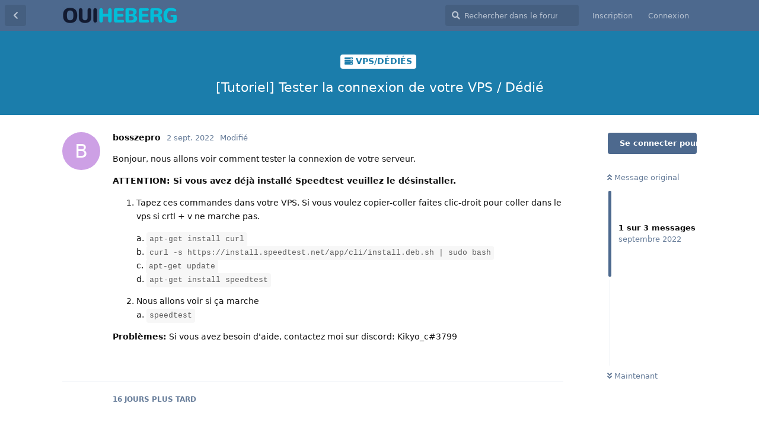

--- FILE ---
content_type: text/html; charset=utf-8
request_url: https://forum.ouiheberg.com/d/117-tutoriel-tester-la-connexion-de-votre-vps-dedie
body_size: 5724
content:
<!doctype html>
<html  dir="ltr"        lang="fr" >
    <head>
        <meta charset="utf-8">
        <title>[Tutoriel] Tester la connexion de votre VPS / Dédié - Forum | OuiHeberg</title>

        <link rel="stylesheet" href="https://forum.ouiheberg.com/assets/forum.css?v=f1346f81">
<link rel="canonical" href="https://forum.ouiheberg.com/d/117-tutoriel-tester-la-connexion-de-votre-vps-dedie">
<meta name="viewport" content="width=device-width, initial-scale=1, maximum-scale=1, minimum-scale=1">
<meta name="description" content="Retrouvez des tutoriels afin de pouvoir vous aider à mieux utiliser les services de OuiHeberg. Forum rédigé par la communauté et vérifié par l&#039;équipe de OuiHeberg.">
<meta name="theme-color" content="#4D698E">
<link rel="shortcut icon" href="https://forum.ouiheberg.com/assets/favicon-1fhpel6n.png">
    <script data-cfasync="false" nonce="c1b1a6db-7593-4dd9-a160-dd52130a769d">try{(function(w,d){!function(j,k,l,m){if(j.zaraz)console.error("zaraz is loaded twice");else{j[l]=j[l]||{};j[l].executed=[];j.zaraz={deferred:[],listeners:[]};j.zaraz._v="5874";j.zaraz._n="c1b1a6db-7593-4dd9-a160-dd52130a769d";j.zaraz.q=[];j.zaraz._f=function(n){return async function(){var o=Array.prototype.slice.call(arguments);j.zaraz.q.push({m:n,a:o})}};for(const p of["track","set","ecommerce","debug"])j.zaraz[p]=j.zaraz._f(p);j.zaraz.init=()=>{var q=k.getElementsByTagName(m)[0],r=k.createElement(m),s=k.getElementsByTagName("title")[0];s&&(j[l].t=k.getElementsByTagName("title")[0].text);j[l].x=Math.random();j[l].w=j.screen.width;j[l].h=j.screen.height;j[l].j=j.innerHeight;j[l].e=j.innerWidth;j[l].l=j.location.href;j[l].r=k.referrer;j[l].k=j.screen.colorDepth;j[l].n=k.characterSet;j[l].o=(new Date).getTimezoneOffset();if(j.dataLayer)for(const t of Object.entries(Object.entries(dataLayer).reduce((u,v)=>({...u[1],...v[1]}),{})))zaraz.set(t[0],t[1],{scope:"page"});j[l].q=[];for(;j.zaraz.q.length;){const w=j.zaraz.q.shift();j[l].q.push(w)}r.defer=!0;for(const x of[localStorage,sessionStorage])Object.keys(x||{}).filter(z=>z.startsWith("_zaraz_")).forEach(y=>{try{j[l]["z_"+y.slice(7)]=JSON.parse(x.getItem(y))}catch{j[l]["z_"+y.slice(7)]=x.getItem(y)}});r.referrerPolicy="origin";r.src="/cdn-cgi/zaraz/s.js?z="+btoa(encodeURIComponent(JSON.stringify(j[l])));q.parentNode.insertBefore(r,q)};["complete","interactive"].includes(k.readyState)?zaraz.init():j.addEventListener("DOMContentLoaded",zaraz.init)}}(w,d,"zarazData","script");window.zaraz._p=async d$=>new Promise(ea=>{if(d$){d$.e&&d$.e.forEach(eb=>{try{const ec=d.querySelector("script[nonce]"),ed=ec?.nonce||ec?.getAttribute("nonce"),ee=d.createElement("script");ed&&(ee.nonce=ed);ee.innerHTML=eb;ee.onload=()=>{d.head.removeChild(ee)};d.head.appendChild(ee)}catch(ef){console.error(`Error executing script: ${eb}\n`,ef)}});Promise.allSettled((d$.f||[]).map(eg=>fetch(eg[0],eg[1])))}ea()});zaraz._p({"e":["(function(w,d){})(window,document)"]});})(window,document)}catch(e){throw fetch("/cdn-cgi/zaraz/t"),e;};</script></head>

    <body>
        <div id="app" class="App">

    <div id="app-navigation" class="App-navigation"></div>

    <div id="drawer" class="App-drawer">

        <header id="header" class="App-header">
            <div id="header-navigation" class="Header-navigation"></div>
            <div class="container">
                <h1 class="Header-title">
                    <a href="https://forum.ouiheberg.com" id="home-link">
                                                    <img src="https://forum.ouiheberg.com/assets/logo-w8pzdojp.png" alt="Forum | OuiHeberg" class="Header-logo">
                                            </a>
                </h1>
                <div id="header-primary" class="Header-primary"></div>
                <div id="header-secondary" class="Header-secondary"></div>
            </div>
        </header>

    </div>

    <main class="App-content">
        <div id="content"></div>

        <div id="flarum-loading" style="display: none">
    Chargement…
</div>

<noscript>
    <div class="Alert">
        <div class="container">
            Ce site est optimisé pour être consulté depuis un navigateur moderne dans lequel JavaScript est activé.
        </div>
    </div>
</noscript>

<div id="flarum-loading-error" style="display: none">
    <div class="Alert">
        <div class="container">
            Une erreur est survenue lors du chargement de la version complète de ce site. Veuillez vider le cache de votre navigateur et rafraîchir cette page pour corriger cette erreur.
        </div>
    </div>
</div>

<noscript id="flarum-content">
    <div class="container">
    <h2>[Tutoriel] Tester la connexion de votre VPS / Dédié</h2>

    <div>
                    <div>
                                <h3>bosszepro</h3>
                <div class="Post-body">
                    <p>Bonjour, nous allons voir comment tester la connexion de votre serveur.</p> 

<p><strong>ATTENTION: Si vous avez déjà installé Speedtest veuillez le désinstaller.</strong></p>

<ol style="list-style-type:decimal"><li><p>Tapez ces commandes dans votre VPS. Si vous voulez copier-coller faites clic-droit pour coller dans le vps si crtl + v ne marche pas.</p>

    <p>a. <code>apt-get install curl</code><br>
    b. <code>curl -s https://install.speedtest.net/app/cli/install.deb.sh | sudo bash</code><br>
    c. <code>apt-get update</code><br>
    d. <code>apt-get install speedtest</code></p>  </li>
<li><p>Nous allons voir si ça marche<br>
    a. <code>speedtest</code></p></li></ol>

<p><strong>Problèmes:</strong> Si vous avez besoin d'aide, contactez moi sur discord: Kikyo_c#3799</p>
                </div>
            </div>

            <hr>
                    <div>
                                <h3>stevediaz</h3>
                <div class="Post-body">
                    <p>Hello</p>

<p>I think  you're sharing steps to install and test Speedtest on a VPS (Virtual Private Server).  Check below  refined version of your instructions with clearer formatting:</p>
<ol style="list-style-type:decimal"><li>Install curl:<br>
apt-get install curl</li>
<li>Install Speedtest CLI:<br>
curl -s <a href="https://install.speedtest.net/app/cli/install.deb.sh" rel=" nofollow ugc">https://install.speedtest.net/app/cli/install.deb.sh</a> | sudo bash</li>
<li>Update package list:<br>
apt-get update</li>
<li>Install Speedtest:<br>
apt-get install speedtest<br>
To test if it works, you can run:<br>
speedtest<br>
Make sure to execute these commands with appropriate permissions and in the terminal of your VPS</li></ol>


<p>Thank you</p>
                </div>
            </div>

            <hr>
            </div>

    
    </div>

</noscript>


        <div class="App-composer">
            <div class="container">
                <div id="composer"></div>
            </div>
        </div>
    </main>

</div>

<!-- Global site tag (gtag.js) - Google Analytics -->
<script async src="https://www.googletagmanager.com/gtag/js?id=UA-123090255-1"></script>
<script>
  window.dataLayer = window.dataLayer || [];
  function gtag(){dataLayer.push(arguments);}
  gtag('js', new Date());

  gtag('config', 'UA-123090255-1');
</script>



        <div id="modal"></div>
        <div id="alerts"></div>

        <script>
            document.getElementById('flarum-loading').style.display = 'block';
            var flarum = {extensions: {}};
        </script>

        <script src="https://forum.ouiheberg.com/assets/forum.js?v=162bd91c"></script>
<script src="https://forum.ouiheberg.com/assets/forum-fr.js?v=ac033acb"></script>

        <script>
            document.getElementById('flarum-loading').style.display = 'none';

            try {
                flarum.core.app.load({"resources":[{"type":"forums","id":"1","attributes":{"title":"Forum | OuiHeberg","description":"Retrouvez des tutoriels afin de pouvoir vous aider \u00e0 mieux utiliser les services de OuiHeberg. Forum r\u00e9dig\u00e9 par la communaut\u00e9 et v\u00e9rifi\u00e9 par l\u0027\u00e9quipe de OuiHeberg.","showLanguageSelector":true,"baseUrl":"https:\/\/forum.ouiheberg.com","basePath":"","debug":false,"apiUrl":"https:\/\/forum.ouiheberg.com\/api","welcomeTitle":"Bienvenue sur le Forum | OuiHeberg","welcomeMessage":"Profitez de votre  forum ! Rendez-vous sur notre Discord si vous avez des questions https:\/\/discord.gg\/adbvG4Z","themePrimaryColor":"#4D698E","themeSecondaryColor":"#4D698E","logoUrl":"https:\/\/forum.ouiheberg.com\/assets\/logo-w8pzdojp.png","faviconUrl":"https:\/\/forum.ouiheberg.com\/assets\/favicon-1fhpel6n.png","headerHtml":null,"footerHtml":"\u003C!-- Global site tag (gtag.js) - Google Analytics --\u003E\n\u003Cscript async src=\u0022https:\/\/www.googletagmanager.com\/gtag\/js?id=UA-123090255-1\u0022\u003E\u003C\/script\u003E\n\u003Cscript\u003E\n  window.dataLayer = window.dataLayer || [];\n  function gtag(){dataLayer.push(arguments);}\n  gtag(\u0027js\u0027, new Date());\n\n  gtag(\u0027config\u0027, \u0027UA-123090255-1\u0027);\n\u003C\/script\u003E\n","allowSignUp":true,"defaultRoute":"\/tags","canViewForum":true,"canStartDiscussion":true,"canSearchUsers":false,"canViewFlags":false,"guidelinesUrl":"","fof-upload.canUpload":false,"fof-upload.canDownload":true,"fof-upload.composerButtonVisiblity":"both","flarum-markdown.mdarea":true,"allowUsernameMentionFormat":true,"canBypassTagCounts":false,"minPrimaryTags":"0","maxPrimaryTags":"3","minSecondaryTags":"0","maxSecondaryTags":"4"},"relationships":{"groups":{"data":[{"type":"groups","id":"1"},{"type":"groups","id":"2"},{"type":"groups","id":"3"},{"type":"groups","id":"4"},{"type":"groups","id":"5"}]},"tags":{"data":[{"type":"tags","id":"3"},{"type":"tags","id":"4"},{"type":"tags","id":"5"},{"type":"tags","id":"6"},{"type":"tags","id":"8"},{"type":"tags","id":"9"},{"type":"tags","id":"10"}]}}},{"type":"groups","id":"1","attributes":{"nameSingular":"Administrateur","namePlural":"Administrateurs","color":"#B72A2A","icon":"fas fa-wrench","isHidden":0}},{"type":"groups","id":"2","attributes":{"nameSingular":"Invit\u00e9","namePlural":"Invit\u00e9s","color":null,"icon":null,"isHidden":0}},{"type":"groups","id":"3","attributes":{"nameSingular":"Membre","namePlural":"Membres","color":null,"icon":null,"isHidden":0}},{"type":"groups","id":"4","attributes":{"nameSingular":"Mod\u00e9rateur","namePlural":"Mod\u00e9rateurs","color":"#80349E","icon":"fas fa-bolt","isHidden":0}},{"type":"groups","id":"5","attributes":{"nameSingular":"Membre Actif","namePlural":"Membres Actifs","color":"#10c8e0","icon":"fas fa-chevron-up","isHidden":0}},{"type":"tags","id":"3","attributes":{"name":"VPS\/D\u00c9DI\u00c9S","description":"Tutoriel pour VPS\/D\u00c9DI\u00c9S\n","slug":"vps-d-di-s","color":"#1b7dab","backgroundUrl":null,"backgroundMode":null,"icon":"fas fa-server","discussionCount":16,"position":2,"defaultSort":null,"isChild":false,"isHidden":false,"lastPostedAt":"2024-07-11T10:22:21+00:00","canStartDiscussion":false,"canAddToDiscussion":false}},{"type":"tags","id":"4","attributes":{"name":"MINECRAFT","description":"Tutoriel pour Minecraft","slug":"minecraft","color":"#3dab1b","backgroundUrl":null,"backgroundMode":null,"icon":"fas fa-cubes","discussionCount":0,"position":1,"defaultSort":null,"isChild":false,"isHidden":false,"lastPostedAt":"2024-07-11T10:24:52+00:00","canStartDiscussion":false,"canAddToDiscussion":false}},{"type":"tags","id":"5","attributes":{"name":"WEB","description":"Tutoriel Web","slug":"web","color":"#5c1bab","backgroundUrl":null,"backgroundMode":null,"icon":"fas fa-globe","discussionCount":0,"position":3,"defaultSort":null,"isChild":false,"isHidden":false,"lastPostedAt":"2021-06-15T19:30:09+00:00","canStartDiscussion":false,"canAddToDiscussion":false}},{"type":"tags","id":"6","attributes":{"name":"G\u00c9N\u00c9RAL","description":"Accueil du forum","slug":"g-n-ral","color":"#d49713","backgroundUrl":null,"backgroundMode":null,"icon":"fas fa-home","discussionCount":1,"position":0,"defaultSort":null,"isChild":false,"isHidden":false,"lastPostedAt":"2025-09-24T12:51:18+00:00","canStartDiscussion":false,"canAddToDiscussion":false}},{"type":"tags","id":"8","attributes":{"name":"NodeJS","description":"Tutoriel NodeJS","slug":"nodejs","color":"","backgroundUrl":null,"backgroundMode":null,"icon":"fas fa-terminal","discussionCount":0,"position":4,"defaultSort":null,"isChild":false,"isHidden":false,"lastPostedAt":"2023-06-28T18:29:13+00:00","canStartDiscussion":false,"canAddToDiscussion":false}},{"type":"tags","id":"9","attributes":{"name":"Garry\u0027s Mod","description":"","slug":"garry-s-mod","color":"#128FE8","backgroundUrl":null,"backgroundMode":null,"icon":"fas fa-gamepad","discussionCount":0,"position":5,"defaultSort":null,"isChild":false,"isHidden":false,"lastPostedAt":"2023-11-02T15:51:45+00:00","canStartDiscussion":false,"canAddToDiscussion":false}},{"type":"tags","id":"10","attributes":{"name":"Pterodactyl","description":"tuto Pterodactyl","slug":"pterodactyl","color":"#BC6D35","backgroundUrl":null,"backgroundMode":null,"icon":"fas fa-helicopter","discussionCount":0,"position":6,"defaultSort":null,"isChild":false,"isHidden":false,"lastPostedAt":"2021-08-14T16:49:36+00:00","canStartDiscussion":false,"canAddToDiscussion":false}}],"session":{"userId":0,"csrfToken":"evv5mgzJocigyysQFcjTf0UqgmnjIJ70yHBqLxmX"},"locales":{"fr":"Fran\u00e7ais"},"locale":"fr","apiDocument":{"data":{"type":"discussions","id":"117","attributes":{"title":"[Tutoriel] Tester la connexion de votre VPS \/ D\u00e9di\u00e9","slug":"117-tutoriel-tester-la-connexion-de-votre-vps-dedie","commentCount":2,"participantCount":2,"createdAt":"2022-09-02T19:26:37+00:00","lastPostedAt":"2024-07-11T10:22:21+00:00","lastPostNumber":3,"canReply":false,"canRename":false,"canDelete":false,"canHide":false,"isApproved":true,"isLocked":false,"canLock":false,"isSticky":false,"canSticky":false,"subscription":null,"canTag":false},"relationships":{"posts":{"data":[{"type":"posts","id":"213"},{"type":"posts","id":"214"},{"type":"posts","id":"246"}]},"tags":{"data":[{"type":"tags","id":"3"}]}}},"included":[{"type":"posts","id":"213","attributes":{"number":1,"createdAt":"2022-09-02T19:26:37+00:00","contentType":"comment","contentHtml":"\u003Cp\u003EBonjour, nous allons voir comment tester la connexion de votre serveur.\u003C\/p\u003E \n\n\u003Cp\u003E\u003Cstrong\u003EATTENTION: Si vous avez d\u00e9j\u00e0 install\u00e9 Speedtest veuillez le d\u00e9sinstaller.\u003C\/strong\u003E\u003C\/p\u003E\n\n\u003Col style=\u0022list-style-type:decimal\u0022\u003E\u003Cli\u003E\u003Cp\u003ETapez ces commandes dans votre VPS. Si vous voulez copier-coller faites clic-droit pour coller dans le vps si crtl + v ne marche pas.\u003C\/p\u003E\n\n    \u003Cp\u003Ea. \u003Ccode\u003Eapt-get install curl\u003C\/code\u003E\u003Cbr\u003E\n    b. \u003Ccode\u003Ecurl -s https:\/\/install.speedtest.net\/app\/cli\/install.deb.sh | sudo bash\u003C\/code\u003E\u003Cbr\u003E\n    c. \u003Ccode\u003Eapt-get update\u003C\/code\u003E\u003Cbr\u003E\n    d. \u003Ccode\u003Eapt-get install speedtest\u003C\/code\u003E\u003C\/p\u003E  \u003C\/li\u003E\n\u003Cli\u003E\u003Cp\u003ENous allons voir si \u00e7a marche\u003Cbr\u003E\n    a. \u003Ccode\u003Espeedtest\u003C\/code\u003E\u003C\/p\u003E\u003C\/li\u003E\u003C\/ol\u003E\n\n\u003Cp\u003E\u003Cstrong\u003EProbl\u00e8mes:\u003C\/strong\u003E Si vous avez besoin d\u0027aide, contactez moi sur discord: Kikyo_c#3799\u003C\/p\u003E","editedAt":"2022-09-24T17:04:58+00:00","canEdit":false,"canDelete":false,"canHide":false,"canFlag":false,"isApproved":true,"canApprove":false,"canLike":false},"relationships":{"discussion":{"data":{"type":"discussions","id":"117"}},"user":{"data":{"type":"users","id":"105"}},"editedUser":{"data":{"type":"users","id":"105"}},"likes":{"data":[]},"mentionedBy":{"data":[]}}},{"type":"posts","id":"214","attributes":{"number":2,"createdAt":"2022-09-18T16:01:36+00:00","contentType":"discussionRenamed","content":["[Tutoriel] Tester la connexion de votre VPS\/D\u00c9DI\u00c9 (2 \u00e9tapes) #Linux","[Tutoriel] Tester la connexion de votre VPS \/ D\u00e9di\u00e9"],"canEdit":false,"canDelete":false,"canHide":false,"canFlag":false,"isApproved":true,"canApprove":false,"canLike":false},"relationships":{"discussion":{"data":{"type":"discussions","id":"117"}},"user":{"data":{"type":"users","id":"5"}},"likes":{"data":[]},"mentionedBy":{"data":[]}}},{"type":"posts","id":"246","attributes":{"number":3,"createdAt":"2024-07-11T10:22:21+00:00","contentType":"comment","contentHtml":"\u003Cp\u003EHello\u003C\/p\u003E\n\n\u003Cp\u003EI think  you\u0027re sharing steps to install and test Speedtest on a VPS (Virtual Private Server).  Check below  refined version of your instructions with clearer formatting:\u003C\/p\u003E\n\u003Col style=\u0022list-style-type:decimal\u0022\u003E\u003Cli\u003EInstall curl:\u003Cbr\u003E\napt-get install curl\u003C\/li\u003E\n\u003Cli\u003EInstall Speedtest CLI:\u003Cbr\u003E\ncurl -s \u003Ca href=\u0022https:\/\/install.speedtest.net\/app\/cli\/install.deb.sh\u0022 rel=\u0022 nofollow ugc\u0022\u003Ehttps:\/\/install.speedtest.net\/app\/cli\/install.deb.sh\u003C\/a\u003E | sudo bash\u003C\/li\u003E\n\u003Cli\u003EUpdate package list:\u003Cbr\u003E\napt-get update\u003C\/li\u003E\n\u003Cli\u003EInstall Speedtest:\u003Cbr\u003E\napt-get install speedtest\u003Cbr\u003E\nTo test if it works, you can run:\u003Cbr\u003E\nspeedtest\u003Cbr\u003E\nMake sure to execute these commands with appropriate permissions and in the terminal of your VPS\u003C\/li\u003E\u003C\/ol\u003E\n\n\n\u003Cp\u003EThank you\u003C\/p\u003E","canEdit":false,"canDelete":false,"canHide":false,"canFlag":false,"isApproved":true,"canApprove":false,"canLike":false},"relationships":{"discussion":{"data":{"type":"discussions","id":"117"}},"user":{"data":{"type":"users","id":"154"}},"likes":{"data":[]},"mentionedBy":{"data":[]}}},{"type":"users","id":"105","attributes":{"username":"bosszepro","displayName":"bosszepro","avatarUrl":null,"slug":"bosszepro","joinTime":"2022-09-02T16:06:46+00:00","discussionCount":1,"commentCount":1,"canEdit":false,"canEditCredentials":false,"canEditGroups":false,"canDelete":false,"lastSeenAt":"2022-10-02T19:19:20+00:00","canSuspend":false},"relationships":{"groups":{"data":[]}}},{"type":"users","id":"5","attributes":{"username":"Louis_XI","displayName":"Louis_XI","avatarUrl":"https:\/\/forum.ouiheberg.com\/assets\/avatars\/boukAJZn5i5jMQ7l.png","slug":"Louis_XI","joinTime":"2021-06-15T18:39:22+00:00","discussionCount":10,"commentCount":13,"canEdit":false,"canEditCredentials":false,"canEditGroups":false,"canDelete":false,"lastSeenAt":"2024-07-21T11:34:18+00:00","canSuspend":false},"relationships":{"groups":{"data":[{"type":"groups","id":"4"},{"type":"groups","id":"5"}]}}},{"type":"users","id":"154","attributes":{"username":"stevediaz","displayName":"stevediaz","avatarUrl":"https:\/\/forum.ouiheberg.com\/assets\/avatars\/qf1p6nS4HpnHuGkx.png","slug":"stevediaz","joinTime":"2024-07-11T10:16:53+00:00","discussionCount":0,"commentCount":2,"canEdit":false,"canEditCredentials":false,"canEditGroups":false,"canDelete":false,"lastSeenAt":"2024-08-01T05:26:25+00:00","canSuspend":false},"relationships":{"groups":{"data":[]}}},{"type":"groups","id":"4","attributes":{"nameSingular":"Mod\u00e9rateur","namePlural":"Mod\u00e9rateurs","color":"#80349E","icon":"fas fa-bolt","isHidden":0}},{"type":"groups","id":"5","attributes":{"nameSingular":"Membre Actif","namePlural":"Membres Actifs","color":"#10c8e0","icon":"fas fa-chevron-up","isHidden":0}},{"type":"tags","id":"3","attributes":{"name":"VPS\/D\u00c9DI\u00c9S","description":"Tutoriel pour VPS\/D\u00c9DI\u00c9S\n","slug":"vps-d-di-s","color":"#1b7dab","backgroundUrl":null,"backgroundMode":null,"icon":"fas fa-server","discussionCount":16,"position":2,"defaultSort":null,"isChild":false,"isHidden":false,"lastPostedAt":"2024-07-11T10:22:21+00:00","canStartDiscussion":false,"canAddToDiscussion":false}}]}});
                flarum.core.app.bootExtensions(flarum.extensions);
                flarum.core.app.boot();
            } catch (e) {
                var error = document.getElementById('flarum-loading-error');
                error.innerHTML += document.getElementById('flarum-content').textContent;
                error.style.display = 'block';
                throw e;
            }
        </script>

        
    <script defer src="https://static.cloudflareinsights.com/beacon.min.js/vcd15cbe7772f49c399c6a5babf22c1241717689176015" integrity="sha512-ZpsOmlRQV6y907TI0dKBHq9Md29nnaEIPlkf84rnaERnq6zvWvPUqr2ft8M1aS28oN72PdrCzSjY4U6VaAw1EQ==" data-cf-beacon='{"version":"2024.11.0","token":"5e629500725346ffb66c02188524022a","server_timing":{"name":{"cfCacheStatus":true,"cfEdge":true,"cfExtPri":true,"cfL4":true,"cfOrigin":true,"cfSpeedBrain":true},"location_startswith":null}}' crossorigin="anonymous"></script>
</body>
</html>


--- FILE ---
content_type: application/javascript
request_url: https://forum.ouiheberg.com/assets/forum-fr.js?v=ac033acb
body_size: 5933
content:
flarum.core.app.translator.addTranslations({"core.forum.change_email.confirm_password_placeholder":"Confirmer le mot de passe","core.forum.change_email.confirmation_message":"Nous avons envoy\u00e9 un courriel de confirmation \u00e0 {email}. Veuillez v\u00e9rifier vos pourriels si vous ne le recevez pas d'ici une minute ou deux.","core.forum.change_email.dismiss_button":"Valider","core.forum.change_email.incorrect_password_message":"Le mot de passe que vous avez sp\u00e9cifi\u00e9 est incorrect.","core.forum.change_email.submit_button":"Enregistrer","core.forum.change_email.title":"Modifier l'adresse de courriel","core.forum.change_password.send_button":"Envoyer le courriel de r\u00e9initialisation","core.forum.change_password.text":"Cliquez sur le bouton ci-dessous et consultez le courriel que vous allez recevoir pour modifier votre mot de passe.","core.forum.change_password.title":"Modifier le mot de passe","core.forum.composer.close_tooltip":"Fermer","core.forum.composer.exit_full_screen_tooltip":"Quitter le mode plein \u00e9cran","core.forum.composer.full_screen_tooltip":"Mode plein \u00e9cran","core.forum.composer.minimize_tooltip":"R\u00e9duire","core.forum.composer.preview_tooltip":"Pr\u00e9visualiser","core.forum.composer_discussion.body_placeholder":"R\u00e9digez un message\u2026","core.forum.composer_discussion.discard_confirmation":"Vous n'avez pas publi\u00e9 votre discussion. Souhaitez-vous l'abandonner ?","core.forum.composer_discussion.submit_button":"Publier la discussion","core.forum.composer_discussion.title":"Nouvelle discussion","core.forum.composer_discussion.title_placeholder":"Titre de la discussion","core.forum.composer_edit.discard_confirmation":"Vous n'avez pas enregistr\u00e9 vos modifications. Souhaitez-vous les abandonner ?","core.forum.composer_edit.edited_message":"Vos modifications ont \u00e9t\u00e9 appliqu\u00e9es.","core.forum.composer_edit.post_link":"Message #{number} de {discussion}","core.forum.composer_edit.submit_button":"Enregistrer","core.forum.composer_edit.view_button":"Consulter","core.forum.composer_reply.body_placeholder":"R\u00e9pondre\u2026","core.forum.composer_reply.discard_confirmation":"Vous n'avez pas publi\u00e9 votre r\u00e9ponse. Souhaitez-vous l'abandonner ?","core.forum.composer_reply.posted_message":"Votre r\u00e9ponse a \u00e9t\u00e9 publi\u00e9e.","core.forum.composer_reply.submit_button":"Publier la r\u00e9ponse","core.forum.composer_reply.view_button":"Consulter","core.forum.discussion_controls.cannot_reply_button":"Impossible de r\u00e9pondre","core.forum.discussion_controls.cannot_reply_text":"Vous n'avez pas la permission de r\u00e9pondre \u00e0 cette discussion.","core.forum.discussion_controls.delete_button":"Supprimer","core.forum.discussion_controls.delete_confirmation":"\u00cates-vous s\u00fbr de vouloir supprimer cette discussion ?","core.forum.discussion_controls.delete_forever_button":"Supprimer d\u00e9finitivement","core.forum.discussion_controls.log_in_to_reply_button":"Se connecter pour r\u00e9pondre","core.forum.discussion_controls.rename_button":"Renommer","core.forum.discussion_controls.reply_button":"R\u00e9pondre","core.forum.discussion_controls.restore_button":"Restaurer","core.forum.discussion_controls.toggle_dropdown_accessible_label":"Afficher le menu d\u00e9roulant des actions de discussion","core.forum.discussion_list.empty_text":"Il semble qu'il n'y ait pas de discussions ici.","core.forum.discussion_list.load_more_button":"Charger davantage","core.forum.discussion_list.mark_as_read_tooltip":"Marquer comme lu","core.forum.discussion_list.replied_text":"{username} a r\u00e9pondu \u00e0 cette discussion {ago}","core.forum.discussion_list.started_text":"{username} a d\u00e9marr\u00e9 cette discussion {ago}","core.forum.forgot_password.dismiss_button":"Valider","core.forum.forgot_password.email_placeholder":"Adresse de courriel","core.forum.forgot_password.email_sent_message":"Nous vous avons envoy\u00e9 un courriel contenant un lien pour r\u00e9initialiser votre mot de passe. Veuillez v\u00e9rifier vos pourriels si vous ne le recevez pas d'ici une minute ou deux.","core.forum.forgot_password.not_found_message":"Il n'y a aucun utilisateur inscrit avec cette adresse de courriel.","core.forum.forgot_password.submit_button":"R\u00e9cup\u00e9rer un mot de passe","core.forum.forgot_password.text":"Saisissez votre adresse de courriel et nous vous enverrons un lien pour r\u00e9initialiser votre mot de passe.","core.forum.forgot_password.title":"Mot de passe oubli\u00e9","core.forum.header.admin_button":"Administration","core.forum.header.back_to_index_tooltip":"Revenir \u00e0 la liste de discussions","core.forum.header.locale_dropdown_accessible_label":"Modifier la langue du forum","core.forum.header.log_in_link":"Connexion","core.forum.header.log_out_button":"D\u00e9connexion","core.forum.header.profile_button":"Profil","core.forum.header.search_placeholder":"Rechercher dans le forum","core.forum.header.session_dropdown_accessible_label":"Afficher le menu d\u00e9roulant des options de session","core.forum.header.settings_button":"Param\u00e8tres","core.forum.header.sign_up_link":"Inscription","core.forum.index.all_discussions_link":"Toutes les discussions","core.forum.index.cannot_start_discussion_button":"Impossible de d\u00e9marrer la discussion","core.forum.index.mark_all_as_read_confirmation":"\u00cates-vous s\u00fbr de vouloir marquer toutes les discussions comme lues ?","core.forum.index.mark_all_as_read_tooltip":"Tout marquer comme lu","core.forum.index.meta_title_text":"Toutes les discussions","core.forum.index.refresh_tooltip":"Actualiser","core.forum.index.start_discussion_button":"Nouvelle discussion","core.forum.index.toggle_sidenav_dropdown_accessible_label":"Afficher le menu d\u00e9roulant de navigation","core.forum.index_sort.latest_button":"Activit\u00e9","core.forum.index_sort.newest_button":"Nouveaut\u00e9","core.forum.index_sort.oldest_button":"Anciennet\u00e9","core.forum.index_sort.relevance_button":"Pertinence","core.forum.index_sort.toggle_dropdown_accessible_label":"Modifier le tri des listes de discussion","core.forum.index_sort.top_button":"Popularit\u00e9","core.forum.log_in.forgot_password_link":"Mot de passe oubli\u00e9 ?","core.forum.log_in.invalid_login_message":"Vos identifiants de connexion \u00e9taient erron\u00e9s.","core.forum.log_in.password_placeholder":"Mot de passe","core.forum.log_in.remember_me_label":"Se souvenir de moi","core.forum.log_in.sign_up_text":"Vous n'avez pas de compte ? <a>Inscription<\/a>","core.forum.log_in.submit_button":"Connexion","core.forum.log_in.title":"Connexion","core.forum.log_in.username_or_email_placeholder":"Nom d'utilisateur ou adresse de courriel","core.forum.notifications.discussion_renamed_text":"{username} a renomm\u00e9 le titre de la discussion","core.forum.notifications.empty_text":"Aucune notification","core.forum.notifications.mark_all_as_read_tooltip":"Tout marquer comme lu","core.forum.notifications.mark_as_read_tooltip":"Marquer comme lu","core.forum.notifications.title":"Notifications","core.forum.notifications.toggle_dropdown_accessible_label":"Voir les notifications","core.forum.notifications.tooltip":"Notifications","core.forum.post.edited_text":"Modifi\u00e9","core.forum.post.edited_tooltip":"{username} a modifi\u00e9 ce message {ago}","core.forum.post.number_tooltip":"Message #{number}","core.forum.post_controls.delete_button":"Supprimer","core.forum.post_controls.delete_confirmation":"\u00cates-vous s\u00fbr de vouloir supprimer d\u00e9finitivement ce message ? Cette action est irr\u00e9versible.","core.forum.post_controls.delete_forever_button":"Supprimer d\u00e9finitivement","core.forum.post_controls.edit_button":"Modifier","core.forum.post_controls.hide_confirmation":"\u00cates-vous s\u00fbr de vouloir supprimer ce message ?","core.forum.post_controls.restore_button":"Restaurer","core.forum.post_controls.toggle_dropdown_accessible_label":"Afficher le menu d\u00e9roulant des contr\u00f4les de publication","core.forum.post_scrubber.now_link":"Maintenant","core.forum.post_scrubber.original_post_link":"Message original","core.forum.post_scrubber.unread_text":"{count} non lus","core.forum.post_scrubber.viewing_text":"{count, plural, one {{index} sur {formattedCount} message} other {{index} sur {formattedCount} messages}}","core.forum.post_stream.discussion_renamed_old_tooltip":"L'ancien titre \u00e9tait : \u00ab {old} \u00bb","core.forum.post_stream.discussion_renamed_text":"{username} a renomm\u00e9 le titre en {new}.","core.forum.post_stream.load_more_button":"Charger davantage","core.forum.post_stream.reply_placeholder":"R\u00e9pondre\u2026","core.forum.post_stream.time_lapsed_text":"{period} plus tard","core.forum.rename_discussion.submit_button":"Renommer","core.forum.rename_discussion.title":"Renommer la discussion","core.forum.search.all_discussions_button":"Rechercher \u00ab {query} \u00bb dans toutes les discussions","core.forum.search.discussions_heading":"Discussions","core.forum.search.users_heading":"Utilisateurs","core.forum.settings.account_heading":"Compte","core.forum.settings.change_email_button":"Modifier l'adresse de courriel","core.forum.settings.change_password_button":"Modifier le mot de passe","core.forum.settings.notifications_heading":"Notifications","core.forum.settings.notify_by_email_heading":"Adresse de courriel","core.forum.settings.notify_by_web_heading":"Internet","core.forum.settings.notify_discussion_renamed_label":"Quelqu'un renomme une discussion que j'ai d\u00e9marr\u00e9e","core.forum.settings.privacy_disclose_online_label":"Autoriser les autres \u00e0 voir que je suis en ligne","core.forum.settings.privacy_heading":"Confidentialit\u00e9","core.forum.settings.title":"Param\u00e8tres","core.forum.sign_up.dismiss_button":"Valider","core.forum.sign_up.email_placeholder":"Adresse de courriel","core.forum.sign_up.log_in_text":"Vous avez d\u00e9j\u00e0 un compte ? <a>Connexion<\/a>","core.forum.sign_up.password_placeholder":"Mot de passe","core.forum.sign_up.submit_button":"Inscription","core.forum.sign_up.title":"Inscription","core.forum.sign_up.username_placeholder":"Nom d'utilisateur","core.forum.sign_up.welcome_text":"Bienvenue {username} !","core.forum.user.avatar_remove_button":"Supprimer","core.forum.user.avatar_upload_button":"Transf\u00e9rer","core.forum.user.avatar_upload_tooltip":"Transf\u00e9rer un nouvel avatar","core.forum.user.discussions_link":"Discussions","core.forum.user.in_discussion_text":"Dans {discussion}","core.forum.user.joined_date_text":"Inscrit {ago}","core.forum.user.online_text":"En ligne","core.forum.user.posts_empty_text":"Il semble qu'il n'y ait aucun message ici.","core.forum.user.posts_link":"Messages","core.forum.user.posts_load_more_button":"Charger davantage","core.forum.user.settings_link":"Param\u00e8tres","core.forum.user_controls.button":"Commandes","core.forum.user_controls.delete_button":"Supprimer","core.forum.user_controls.delete_confirmation":"\u00cates-vous s\u00fbr de vouloir supprimer cet utilisateur ? Veuillez noter que ses messages ne seront pas supprim\u00e9s.","core.forum.user_controls.delete_error_message":"La suppression de l'utilisateur <i>{username} ({email})<\/i> a \u00e9chou\u00e9","core.forum.user_controls.delete_success_message":"L'utilisateur <i>{username} ({email})<\/i> a \u00e9t\u00e9 supprim\u00e9","core.forum.user_controls.edit_button":"Modifier","core.forum.user_controls.toggle_dropdown_accessible_label":"Afficher le menu d\u00e9roulant des contr\u00f4les des utilisateurs","core.forum.user_email_confirmation.alert_message":"Nous avons envoy\u00e9 un courriel de confirmation \u00e0 {email}. Veuillez v\u00e9rifier vos pourriels si vous ne le recevez pas d'ici une minute ou deux.","core.forum.user_email_confirmation.resend_button":"Renvoyer le courriel de confirmation","core.forum.user_email_confirmation.sent_message":"Envoy\u00e9","core.lib.badge.hidden_tooltip":"Masqu\u00e9e","core.lib.dropdown.toggle_dropdown_accessible_label":"Afficher le menu d\u00e9roulant","core.lib.edit_user.activate_button":"Activer l'utilisateur","core.lib.edit_user.email_heading":"Adresse de courriel","core.lib.edit_user.email_label":"Adresse de courriel","core.lib.edit_user.groups_heading":"Groupes","core.lib.edit_user.password_heading":"Mot de passe","core.lib.edit_user.password_label":"Mot de passe","core.lib.edit_user.set_password_label":"D\u00e9finir un nouveau mot de passe","core.lib.edit_user.submit_button":"Enregistrer","core.lib.edit_user.title":"Modifier l'utilisateur","core.lib.edit_user.username_heading":"Nom d'utilisateur","core.lib.edit_user.username_label":"Nom d'utilisateur","core.lib.error.dependent_extensions_message":"Impossible de d\u00e9sactiver {extension} tant que les extensions d\u00e9pendantes suivantes ne sont pas d\u00e9sactiv\u00e9es : {extensions}","core.lib.error.generic_message":"Oups ! Une erreur est survenue. Veuillez actualiser la page puis r\u00e9essayer.","core.lib.error.missing_dependencies_message":"Impossible d'activer {extension} tant que les d\u00e9pendances suivantes ne sont pas activ\u00e9es : {extensions}","core.lib.error.not_found_message":"La ressource demand\u00e9e est introuvable.","core.lib.error.permission_denied_message":"Vous n'avez pas la permission de faire cela.","core.lib.error.rate_limit_exceeded_message":"Vous allez un peu trop vite. Veuillez r\u00e9essayer dans quelques secondes.","core.lib.loading_indicator.accessible_label":"Chargement\u2026","core.lib.number_suffix.kilo_text":"k","core.lib.number_suffix.mega_text":"M","core.lib.series.glue_text":", ","core.lib.series.three_text":"{first}, {second} et {third}","core.lib.series.two_text":"{first} et {second}","core.lib.username.deleted_text":"[supprim\u00e9]","flarum-flags.forum.flag_post.confirmation_message":"Merci d'avoir signal\u00e9 ce message. Nos mod\u00e9rateurs vont l'examiner d\u00e8s que possible.","flarum-flags.forum.flag_post.dismiss_button":"Valider","flarum-flags.forum.flag_post.reason_details_placeholder":"Informations compl\u00e9mentaires (facultatif)","flarum-flags.forum.flag_post.reason_inappropriate_label":"Inappropri\u00e9","flarum-flags.forum.flag_post.reason_inappropriate_text":"Ce message est offensant, vulgaire, ou ne respecte pas les <a>r\u00e8gles de la communaut\u00e9<\/a>.","flarum-flags.forum.flag_post.reason_missing_message":"Veuillez fournir quelques explications \u00e0 nos mod\u00e9rateurs.","flarum-flags.forum.flag_post.reason_off_topic_label":"Hors-sujet","flarum-flags.forum.flag_post.reason_off_topic_text":"Ce message n'est pas pertinent \u00e0 la discussion actuelle et devrait \u00eatre d\u00e9plac\u00e9 ailleurs.","flarum-flags.forum.flag_post.reason_other_label":"Autre (veuillez pr\u00e9ciser)","flarum-flags.forum.flag_post.reason_spam_label":"Ind\u00e9sirable","flarum-flags.forum.flag_post.reason_spam_text":"Ce message est une annonce publicitaire.","flarum-flags.forum.flag_post.submit_button":"Signaler le message","flarum-flags.forum.flag_post.title":"Signaler le message","flarum-flags.forum.flagged_posts.empty_text":"Aucun message signal\u00e9","flarum-flags.forum.flagged_posts.item_text":"{username} dans <em>{discussion}<\/em>","flarum-flags.forum.flagged_posts.title":"Messages signal\u00e9s","flarum-flags.forum.flagged_posts.tooltip":"Messages signal\u00e9s","flarum-flags.forum.post.dismiss_flag_button":"Annuler le signalement","flarum-flags.forum.post.flagged_by_text":"Signal\u00e9 par {username}","flarum-flags.forum.post.flagged_by_with_reason_text":"Signal\u00e9 par {username} comme {reason}","flarum-flags.forum.post_controls.flag_button":"Signaler","fof-upload.forum.media_manager":"Media manager","fof-upload.forum.buttons.attach":"Attach","fof-upload.forum.buttons.upload":"Upload","fof-upload.forum.buttons.user_uploads":"User uploads","fof-upload.forum.buttons.cancel":"Cancel","fof-upload.forum.buttons.media":"My media","fof-upload.forum.file_list.loading":"Loading files...","fof-upload.forum.file_list.empty":"There are no files to show.","fof-upload.forum.file_list.release_to_upload":"Release to upload","fof-upload.forum.file_list.modal_empty_desktop":"Your file list is empty. Click the button or drag a file here to upload.","fof-upload.forum.file_list.modal_empty_phone":"Your file list is empty. Tap the button above to upload a file.","fof-upload.forum.file_list.select_file_a11y_label":"Select file \"{fileName}\"","fof-upload.forum.file_list.confirm_selection_btn":"{fileCount, plural, =0 {None selected} one {Select file} other {Select files}}","fof-upload.forum.file_list.load_more_files_btn":"Load more files","fof-upload.forum.file_list.hide_file.btn_a11y_label":"Hide \"{fileName}\" from media manager","fof-upload.forum.file_list.hide_file.hide_confirmation":"Are you sure you want to hide \"{fileName}\"? Hiding a file will only remove it from your media manager and will not affect existing posts.","fof-upload.forum.file_list.hide_file.hide_success":"File hidden","fof-upload.forum.file_list.hide_file.hide_fail":"Couldn't hide file \"{fileName}\"","fof-upload.forum.file_list.hide_file.loading":"Hiding file...","fof-upload.forum.states.error":"Error","fof-upload.forum.states.loading":"Uploading","fof-upload.forum.states.unauthorized":"You are not allowed to download files","flarum-approval.forum.badge.awaiting_approval_tooltip":"En attente d'approbation","flarum-approval.forum.post.awaiting_approval_text":"En attente d'approbation","flarum-approval.forum.post_controls.approve_button":"Approuver","flarum-emoji.forum.composer.emoji_tooltip":"Ins\u00e9rer un \u00e9moji","flarum-emoji.forum.composer.type_to_search_text":"\u00c9crivez ici pour rechercher un \u00e9moji","flarum-likes.forum.notifications.others_text":"{count, plural, one {# autre} other {# autres}}","flarum-likes.forum.notifications.post_liked_text":"{username} a aim\u00e9 votre message","flarum-likes.forum.post.like_link":"J'aime","flarum-likes.forum.post.liked_by_self_text":"{users} aimez \u00e7a.","flarum-likes.forum.post.liked_by_text":"{count, plural, one {{users} aime \u00e7a} other {{users} aiment \u00e7a}}","flarum-likes.forum.post.others_link":"{count, plural, one {# autre} other {# autres}}","flarum-likes.forum.post.unlike_link":"Je n'aime plus","flarum-likes.forum.post.you_text":"Vous","flarum-likes.forum.post_likes.title":"Utilisateurs qui aiment \u00e7a","flarum-likes.forum.settings.notify_post_liked_label":"Quelqu'un aime un de mes messages","flarum-lock.forum.badge.locked_tooltip":"Verrouill\u00e9e","flarum-lock.forum.discussion_controls.lock_button":"Verrouiller","flarum-lock.forum.discussion_controls.unlock_button":"D\u00e9verrouiller","flarum-lock.forum.notifications.discussion_locked_text":"{username} a verrouill\u00e9 votre discussion","flarum-lock.forum.post_stream.discussion_locked_text":"{username} a verrouill\u00e9 la discussion.","flarum-lock.forum.post_stream.discussion_unlocked_text":"{username} a d\u00e9verrouill\u00e9 la discussion.","flarum-lock.forum.settings.notify_discussion_locked_label":"Quelqu'un verrouille une discussion que j'ai d\u00e9marr\u00e9e","flarum-markdown.forum.composer.bold_tooltip":"Mettre le texte en gras","flarum-markdown.forum.composer.code_tooltip":"Ins\u00e9rer du code","flarum-markdown.forum.composer.header_tooltip":"Ajouter un texte d'en-t\u00eate","flarum-markdown.forum.composer.image_tooltip":"Ajouter une image","flarum-markdown.forum.composer.italic_tooltip":"Mettre le texte en italique","flarum-markdown.forum.composer.link_tooltip":"Ajouter un lien hypertexte","flarum-markdown.forum.composer.ordered_list_tooltip":"Cr\u00e9er une liste num\u00e9rot\u00e9e","flarum-markdown.forum.composer.quote_tooltip":"Ins\u00e9rer une citation","flarum-markdown.forum.composer.unordered_list_tooltip":"Cr\u00e9er une liste \u00e0 puces","flarum-mentions.forum.composer.mention_tooltip":"Mentionner un utilisateur ou un message","flarum-mentions.forum.composer.reply_to_post_text":"R\u00e9pondre \u00e0 #{number}","flarum-mentions.forum.notifications.others_text":"{count, plural, one {# autre} other {# autres}}","flarum-mentions.forum.notifications.post_mentioned_text":"{username} a r\u00e9pondu \u00e0 votre message","flarum-mentions.forum.notifications.user_mentioned_text":"{username} vous a mentionn\u00e9","flarum-mentions.forum.post.mentioned_by_self_text":"{users} avez r\u00e9pondu \u00e0 \u00e7a.","flarum-mentions.forum.post.mentioned_by_text":"{count, plural, one {{users} a r\u00e9pondu \u00e0 \u00e7a} other {{users} ont r\u00e9pondu \u00e0 \u00e7a}}","flarum-mentions.forum.post.others_text":"{count, plural, one {# autre} other {# autres}}","flarum-mentions.forum.post.quote_button":"Citer","flarum-mentions.forum.post.reply_link":"R\u00e9pondre","flarum-mentions.forum.post.you_text":"Vous","flarum-mentions.forum.settings.notify_post_mentioned_label":"Quelqu'un r\u00e9pond \u00e0 un de mes messages","flarum-mentions.forum.settings.notify_user_mentioned_label":"Quelqu'un me mentionne dans un message","flarum-mentions.forum.user.mentions_link":"Mentions","flarum-mentions.forum.post_mention.deleted_text":"[inconnu]","flarum-sticky.forum.badge.sticky_tooltip":"\u00c9pingler","flarum-sticky.forum.discussion_controls.sticky_button":"\u00c9pingler","flarum-sticky.forum.discussion_controls.unsticky_button":"D\u00e9s\u00e9pingler","flarum-sticky.forum.post_stream.discussion_stickied_text":"{username} a \u00e9pingl\u00e9 la discussion.","flarum-sticky.forum.post_stream.discussion_unstickied_text":"{username} a d\u00e9s\u00e9pingl\u00e9 la discussion.","flarum-subscriptions.forum.badge.following_tooltip":"Abonn\u00e9","flarum-subscriptions.forum.badge.ignoring_tooltip":"Ignor\u00e9","flarum-subscriptions.forum.discussion_controls.follow_button":"S'abonner","flarum-subscriptions.forum.discussion_controls.unfollow_button":"Se d\u00e9sabonner","flarum-subscriptions.forum.discussion_controls.unignore_button":"Ne plus ignorer","flarum-subscriptions.forum.following.meta_title_text":"Abonn\u00e9","flarum-subscriptions.forum.index.following_link":"Abonn\u00e9","flarum-subscriptions.forum.notifications.new_post_text":"{username} a publi\u00e9 un message","flarum-subscriptions.forum.settings.follow_after_reply_label":"Suivre automatiquement les discussions auxquelles j'ai r\u00e9pondu","flarum-subscriptions.forum.settings.notify_new_post_label":"Quelqu'un publie un message dans une discussion dont je suis abonn\u00e9","flarum-subscriptions.forum.sub_controls.follow_button":"S'abonner","flarum-subscriptions.forum.sub_controls.following_button":"Abonn\u00e9","flarum-subscriptions.forum.sub_controls.following_text":"\u00catre notifi\u00e9 de toutes les r\u00e9ponses.","flarum-subscriptions.forum.sub_controls.ignoring_button":"Ignor\u00e9","flarum-subscriptions.forum.sub_controls.ignoring_text":"Ne jamais me notifier. Masquer de la liste de discussions.","flarum-subscriptions.forum.sub_controls.not_following_button":"Non abonn\u00e9","flarum-subscriptions.forum.sub_controls.not_following_text":"\u00catre notifi\u00e9 que lorsque je suis @mentionn\u00e9.","flarum-subscriptions.forum.sub_controls.notify_alert_tooltip":"Recevoir une notification du forum lorsque de nouveaux messages sont publi\u00e9s","flarum-subscriptions.forum.sub_controls.notify_email_tooltip":"Recevoir un courriel lorsque de nouveaux messages sont publi\u00e9s","flarum-suspend.forum.notifications.user_suspended_text":"{username} vous a suspendu pendant {timeReadable}","flarum-suspend.forum.notifications.user_unsuspended_text":"{username} a retir\u00e9 votre suspension","flarum-suspend.forum.suspend_user.indefinitely_label":"Suspendre ind\u00e9finiment","flarum-suspend.forum.suspend_user.limited_time_days_text":" jour(s)","flarum-suspend.forum.suspend_user.limited_time_label":"Suspendre temporairement\u2026","flarum-suspend.forum.suspend_user.not_suspended_label":"Non suspendu","flarum-suspend.forum.suspend_user.status_heading":"Statut de la suspension","flarum-suspend.forum.suspend_user.submit_button":"Enregistrer","flarum-suspend.forum.suspend_user.title":"Suspendre {username}","flarum-suspend.forum.user_badge.suspended_tooltip":"Suspendu","flarum-suspend.forum.user_controls.suspend_button":"Suspendre","flarum-tags.forum.all_tags.meta_description_text":"Toutes les \u00e9tiquettes","flarum-tags.forum.all_tags.meta_title_text":"\u00c9tiquettes","flarum-tags.forum.choose_tags.choose_primary_placeholder":"{count, plural, one {S\u00e9lectionnez une \u00e9tiquette primaire} other {S\u00e9lectionnez # \u00e9tiquettes primaires}}","flarum-tags.forum.choose_tags.choose_secondary_placeholder":"{count, plural, one {S\u00e9lectionnez une \u00e9tiquette secondaire} other {S\u00e9lectionnez # \u00e9tiquettes secondaires}}","flarum-tags.forum.choose_tags.edit_title":"Modifiez les \u00e9tiquettes de {title}","flarum-tags.forum.choose_tags.submit_button":"Valider","flarum-tags.forum.choose_tags.title":"S\u00e9lectionnez les \u00e9tiquettes de votre discussion","flarum-tags.forum.composer_discussion.choose_tags_link":"S\u00e9lectionnez des \u00e9tiquettes","flarum-tags.forum.discussion_controls.edit_tags_button":"Modifier les \u00e9tiquettes","flarum-tags.forum.header.back_to_tags_tooltip":"Revenir \u00e0 la liste d'\u00e9tiquettes","flarum-tags.forum.index.more_link":"Plus\u2026","flarum-tags.forum.index.tags_link":"\u00c9tiquettes","flarum-tags.forum.index.untagged_link":"Sans \u00e9tiquette","flarum-tags.forum.post_stream.added_and_removed_tags_text":"{username} a ajout\u00e9 {tagsAdded} et a supprim\u00e9 {tagsRemoved}.","flarum-tags.forum.post_stream.added_tags_text":"{username} a ajout\u00e9 {tagsAdded}.","flarum-tags.forum.post_stream.removed_tags_text":"{username} a supprim\u00e9 {tagsRemoved}.","flarum-tags.forum.post_stream.tags_text":"{count, plural, one {\u00c9tiquette {tags}} other {\u00c9tiquettes {tags}}}","flarum-tags.forum.tag.meta_description_text":"Toutes les discussions avec l'\u00e9tiquette {tag}","flarum-tags.lib.deleted_tag_text":"Supprim\u00e9e","core.forum.edit_user.activate_button":"Activer l'utilisateur","core.forum.edit_user.email_heading":"Adresse de courriel","core.forum.edit_user.email_label":"Adresse de courriel","core.forum.edit_user.groups_heading":"Groupes","core.forum.edit_user.nothing_available":"Il n'y a rien que vous puissiez modifier pour le moment.","core.forum.edit_user.password_heading":"Mot de passe","core.forum.edit_user.password_label":"Mot de passe","core.forum.edit_user.set_password_label":"D\u00e9finir un nouveau mot de passe","core.forum.edit_user.submit_button":"Enregistrer","core.forum.edit_user.title":"Modifier l'utilisateur","core.forum.edit_user.username_heading":"Nom d'utilisateur","core.forum.edit_user.username_label":"Nom d'utilisateur"})

// Based on: https://github.com/iamkun/dayjs/blob/dev/src/locale/fr.js

dayjs.locale({
  name: 'fr',
  weekdays: 'dimanche_lundi_mardi_mercredi_jeudi_vendredi_samedi'.split('_'),
  weekdaysShort: 'dim._lun._mar._mer._jeu._ven._sam.'.split('_'),
  weekdaysMin: 'di_lu_ma_me_je_ve_sa'.split('_'),
  months: 'janvier_février_mars_avril_mai_juin_juillet_août_septembre_octobre_novembre_décembre'.split('_'),
  monthsShort: 'janv._févr._mars_avr._mai_juin_juil._août_sept._oct._nov._déc.'.split('_'),
  weekStart: 1,
  yearStart: 4,
  formats: {
    LT: 'HH:mm',
    LTS: 'HH:mm:ss',
    L: 'DD/MM/YYYY',
    LL: 'D MMMM YYYY',
    LLL: 'D MMMM YYYY HH:mm',
    LLLL: 'dddd D MMMM YYYY HH:mm'
  },
  relativeTime: {
    future: 'dans %s',
    past: 'il y a %s',
    s: 'quelques secondes',
    m: 'une minute',
    mm: '%d minutes',
    h: 'une heure',
    hh: '%d heures',
    d: 'un jour',
    dd: '%d jours',
    M: 'un mois',
    MM: '%d mois',
    y: 'un an',
    yy: '%d ans'
  },
  ordinal: (n) => {
    const o = n === 1 ? 'er' : ''
    return `${n}${o}`
  }
}, null, false);


//# sourceMappingURL=https://forum.ouiheberg.com/assets/forum-fr.js.map

--- FILE ---
content_type: application/javascript
request_url: https://forum.ouiheberg.com/assets/forum.js?v=162bd91c
body_size: 178198
content:
flarum.core=function(t){var e={};function n(i){if(e[i])return e[i].exports;var r=e[i]={i:i,l:!1,exports:{}};return t[i].call(r.exports,r,r.exports,n),r.l=!0,r.exports}return n.m=t,n.c=e,n.d=function(t,e,i){n.o(t,e)||Object.defineProperty(t,e,{enumerable:!0,get:i})},n.r=function(t){"undefined"!=typeof Symbol&&Symbol.toStringTag&&Object.defineProperty(t,Symbol.toStringTag,{value:"Module"}),Object.defineProperty(t,"__esModule",{value:!0})},n.t=function(t,e){if(1&e&&(t=n(t)),8&e)return t;if(4&e&&"object"==typeof t&&t&&t.__esModule)return t;var i=Object.create(null);if(n.r(i),Object.defineProperty(i,"default",{enumerable:!0,value:t}),2&e&&"string"!=typeof t)for(var r in t)n.d(i,r,function(e){return t[e]}.bind(null,r));return i},n.n=function(t){var e=t&&t.__esModule?function(){return t.default}:function(){return t};return n.d(e,"a",e),e},n.o=function(t,e){return Object.prototype.hasOwnProperty.call(t,e)},n.p="",n(n.s=151)}([function(t,e,n){"use strict";function i(t,e){return(i=Object.setPrototypeOf||function(t,e){return t.__proto__=e,t})(t,e)}function r(t,e){t.prototype=Object.create(e.prototype),t.prototype.constructor=t,i(t,e)}n.d(e,"a",(function(){return r}))},function(t,e,n){"use strict";n.d(e,"a",(function(){return i}));var i=function(){function t(t,e){void 0===t&&(t={}),void 0===e&&(e=null),this.data=t,this.freshness=new Date,this.exists=!1,this.store=e}var e=t.prototype;return e.id=function(){return this.data.id},e.attribute=function(t){return this.data.attributes[t]},e.pushData=function(e){for(var n in e)if("object"==typeof e[n])for(var i in this.data[n]=this.data[n]||{},e[n])e[n][i]instanceof t&&(e[n][i]={data:t.getIdentifier(e[n][i])}),this.data[n][i]=e[n][i];else this.data[n]=e[n];this.freshness=new Date},e.pushAttributes=function(t){this.pushData({attributes:t})},e.save=function(e,n){var i=this;void 0===n&&(n={});var r={type:this.data.type,id:this.data.id,attributes:e};if(e.relationships){for(var o in r.relationships={},e.relationships){var s=e.relationships[o];r.relationships[o]={data:s instanceof Array?s.map(t.getIdentifier):t.getIdentifier(s)}}delete e.relationships}var a=this.copyData();this.pushData(r);var c={data:r};return n.meta&&(c.meta=n.meta),app.request(Object.assign({method:this.exists?"PATCH":"POST",url:app.forum.attribute("apiUrl")+this.apiEndpoint(),body:c},n)).then((function(t){return i.store.data[t.data.type]=i.store.data[t.data.type]||{},i.store.data[t.data.type][t.data.id]=i,i.store.pushPayload(t)}),(function(t){throw i.pushData(a),m.redraw(),t}))},e.delete=function(t,e){var n=this;return void 0===e&&(e={}),this.exists?app.request(Object.assign({method:"DELETE",url:app.forum.attribute("apiUrl")+this.apiEndpoint(),body:t},e)).then((function(){n.exists=!1,n.store.remove(n)})):Promise.resolve()},e.apiEndpoint=function(){return"/"+this.data.type+(this.exists?"/"+this.data.id:"")},e.copyData=function(){return JSON.parse(JSON.stringify(this.data))},t.attribute=function(t,e){return function(){var n=this.data.attributes&&this.data.attributes[t];return e?e(n):n}},t.hasOne=function(t){return function(){if(this.data.relationships){var e=this.data.relationships[t];if(e)return app.store.getById(e.data.type,e.data.id)}return!1}},t.hasMany=function(t){return function(){if(this.data.relationships){var e=this.data.relationships[t];if(e)return e.data.map((function(t){return app.store.getById(t.type,t.id)}))}return!1}},t.transformDate=function(t){return t?new Date(t):null},t.getIdentifier=function(t){return{type:t.data.type,id:t.data.id}},t}()},function(t,e,n){"use strict";n.d(e,"a",(function(){return l}));var i=n(0),r=n(3),o=n(5),s=n(7),a=n(14),c=n(8),u=n(15),l=function(t){function e(){return t.apply(this,arguments)||this}Object(i.a)(e,t);var n=e.prototype;return n.view=function(t){var e=Object.assign({},this.attrs);e.type=e.type||"button",e.title&&!t.children&&(e["aria-label"]=e.title),"object"==typeof e.title&&(e.title=Object(c.a)(e.title)),!e.title&&t.children&&(e.title=Object(c.a)(t.children));var n=Object(a.a)(e,"icon"),i=Object(a.a)(e,"loading");return(e.disabled||i)&&delete e.onclick,e.className=Object(s.a)([e.className,n&&"hasIcon",(e.disabled||i)&&"disabled",i&&"loading"]),m("button",e,this.getButtonContent(t.children))},n.getButtonContent=function(t){var e=this.attrs.icon;return[e&&!0!==e?Object(o.a)(e,{className:"Button-icon"}):"",t?m("span",{className:"Button-label"},t):"",this.attrs.loading?m(u.a,{size:"small",display:"inline"}):""]},e}(r.a)},function(t,e,n){"use strict";n.d(e,"a",(function(){return i}));var i=function(){function t(){this.element=void 0,this.attrs=void 0}var e=t.prototype;return e.oninit=function(t){this.setAttrs(t.attrs)},e.oncreate=function(t){this.element=t.dom},e.onbeforeupdate=function(t){this.setAttrs(t.attrs)},e.onupdate=function(t){},e.onbeforeremove=function(t){},e.onremove=function(t){},e.$=function(t){function e(e){return t.apply(this,arguments)}return e.toString=function(){return t.toString()},e}((function(t){var e=$(this.element);return t?e.find(t):e})),t.component=function(t,e){void 0===t&&(t={}),void 0===e&&(e=null);var n=Object.assign({},t);return m(this,n,e)},e.setAttrs=function(t){if(void 0===t&&(t={}),this.constructor.initAttrs(t),t){if("children"in t)throw new Error("["+this.constructor.name+'] The "children" attribute of attrs should never be used. Either pass children in as the vnode children or rename the attribute');if("tag"in t)throw new Error("["+this.constructor.name+'] You cannot use the "tag" attribute name with Mithril 2.')}this.attrs=t},t.initAttrs=function(t){},t}()},function(t,e,n){"use strict";n.d(e,"a",(function(){return r}));var i=function(t,e){this.content=void 0,this.priority=void 0,this.key=void 0,this.content=t,this.priority=e},r=function(){function t(){this.items={}}var e=t.prototype;return e.isEmpty=function(){for(var t in this.items)if(this.items.hasOwnProperty(t))return!1;return!0},e.has=function(t){return!!this.items[t]},e.get=function(t){return this.items[t].content},e.add=function(t,e,n){return void 0===n&&(n=0),this.items[t]=new i(e,n),this},e.replace=function(t,e,n){return void 0===e&&(e=null),void 0===n&&(n=null),this.items[t]&&(null!==e&&(this.items[t].content=e),null!==n&&(this.items[t].priority=n)),this},e.remove=function(t){return delete this.items[t],this},e.merge=function(t){for(var e in t.items)t.items.hasOwnProperty(e)&&t.items[e]instanceof i&&(this.items[e]=t.items[e]);return this},e.toArray=function(){var t=[];for(var e in this.items)this.items.hasOwnProperty(e)&&this.items[e]instanceof i&&(this.items[e].content=Object(this.items[e].content),this.items[e].content.itemName=e,t.push(this.items[e]),this.items[e].key=t.length);return t.sort((function(t,e){return t.priority===e.priority?t.key-e.key:t.priority>e.priority?-1:1})).map((function(t){return t.content}))},t}()},function(t,e,n){"use strict";function i(t,e){return void 0===e&&(e={}),e.className="icon "+t+" "+(e.className||""),m("i",e)}n.d(e,"a",(function(){return i}))},function(t,e,n){"use strict";n.d(e,"a",(function(){return s}));var i=n(21),r=n(7);function o(t){return t.tag===i.a}function s(t){return t instanceof Array||(t=[t]),function(t){var e,n=[];return t.filter(Boolean).forEach((function(i,r){(!o(i)||e&&!o(e)&&r!==t.length-1)&&(e=i,n.push(i))})),n}(t).map((function(t){var e=t.tag&&t.tag.isListItem,n=t.tag&&t.tag.isActive&&t.tag.isActive(t.attrs),i=t.attrs&&t.attrs.itemClassName||t.itemClassName;return e&&(t.attrs=t.attrs||{},t.attrs.key=t.attrs.key||t.itemName,t.key=t.attrs.key),e?t:m("li",{className:Object(r.a)([i,t.itemName&&"item-"+t.itemName,n&&"active"]),key:t.attrs&&t.attrs.key||t.itemName},t)}))}},function(t,e,n){"use strict";function i(t){var e,n,r="";if("string"==typeof t||"number"==typeof t)r+=t;else if("object"==typeof t)if(Array.isArray(t))for(e=0;e<t.length;e++)t[e]&&(n=i(t[e]))&&(r&&(r+=" "),r+=n);else for(e in t)t[e]&&(r&&(r+=" "),r+=e);return r}var r=function(){for(var t,e,n=0,r="";n<arguments.length;)(t=arguments[n++])&&(e=i(t))&&(r&&(r+=" "),r+=e);return r};e.a=r},function(t,e,n){"use strict";function i(t){return t instanceof Array?t.map((function(t){return i(t)})).join(""):"object"==typeof t&&null!==t?t.children?i(t.children):t.text:t}n.d(e,"a",(function(){return i}))},function(t,e,n){"use strict";var i=n(105),r=n.n(i);e.a=r.a},function(t,e,n){"use strict";var i=n(0),r=n(1),o=function(t){function e(){return t.apply(this,arguments)||this}return Object(i.a)(e,t),e}(r.a);Object.assign(o.prototype,{nameSingular:r.a.attribute("nameSingular"),namePlural:r.a.attribute("namePlural"),color:r.a.attribute("color"),icon:r.a.attribute("icon"),isHidden:r.a.attribute("isHidden")}),o.ADMINISTRATOR_ID="1",o.GUEST_ID="2",o.MEMBER_ID="3",e.a=o},function(t,e,n){"use strict";function i(){return(i=Object.assign||function(t){for(var e=1;e<arguments.length;e++){var n=arguments[e];for(var i in n)Object.prototype.hasOwnProperty.call(n,i)&&(t[i]=n[i])}return t}).apply(this,arguments)}n.d(e,"a",(function(){return i}))},function(t,e,n){"use strict";n.d(e,"a",(function(){return a}));var i=n(22),r=n(0),o=n(3),s=n(14),a=function(t){function e(){return t.apply(this,arguments)||this}return Object(r.a)(e,t),e.prototype.view=function(t){var e=t.attrs,n=e.options,r=void 0===n?{}:n,o=Object(i.a)(e,["options"]);o.href=o.href||"";var a=t.children||{tag:"#",children:t.text};return o.external?m("a",o,a):(o.href===m.route.get()&&("replace"in r||(r.replace=!0)),Object(s.a)(o,"force")&&("state"in r||(r.state={}),"key"in r.state||(r.state.key=Date.now())),o.options=r,m(m.route.Link,o,a))},e}(o.a)},function(t,e,n){"use strict";n.d(e,"a",(function(){return a}));var i=n(0),r=n(3),o=n(27),s=n(2),a=function(t){function e(){for(var e,n=arguments.length,i=new Array(n),r=0;r<n;r++)i[r]=arguments[r];return(e=t.call.apply(t,[this].concat(i))||this).alertAttrs=null,e}Object(i.a)(e,t);var n=e.prototype;return n.oncreate=function(e){var n=this;t.prototype.oncreate.call(this,e),this.attrs.animateShow((function(){return n.onready()}))},n.onbeforeremove=function(e){if(t.prototype.onbeforeremove.call(this,e),!this.attrs.state.modal)return this.attrs.animateHide(),new Promise((function(t){return setTimeout(t,300)}))},n.view=function(){return this.alertAttrs&&(this.alertAttrs.dismissible=!1),m("div",{className:"Modal modal-dialog "+this.className()},m("div",{className:"Modal-content"},this.constructor.isDismissible?m("div",{className:"Modal-close App-backControl"},s.a.component({icon:"fas fa-times",onclick:this.hide.bind(this),className:"Button Button--icon Button--link"})):"",m("form",{onsubmit:this.onsubmit.bind(this)},m("div",{className:"Modal-header"},m("h3",{className:"App-titleControl App-titleControl--text"},this.title())),this.alertAttrs?m("div",{className:"Modal-alert"},o.a.component(this.alertAttrs)):"",this.content())))},n.className=function(){},n.title=function(){},n.content=function(){},n.onsubmit=function(){},n.onready=function(){this.$("form").find("input, select, textarea").first().focus().select()},n.hide=function(){this.attrs.state.close()},n.loaded=function(){this.loading=!1,m.redraw()},n.onerror=function(t){this.alertAttrs=t.alert,m.redraw(),422===t.status&&t.response.errors?this.$("form [name="+t.response.errors[0].source.pointer.replace("/data/attributes/","")+"]").select():this.onready()},e}(r.a);a.isDismissible=!0},function(t,e,n){"use strict";function i(t,e){var n=t[e];return delete t[e],n}n.d(e,"a",(function(){return i}))},function(t,e,n){"use strict";n.d(e,"a",(function(){return a}));var i=n(22),r=n(0),o=n(3),s=n(7),a=function(t){function e(){return t.apply(this,arguments)||this}return Object(r.a)(e,t),e.prototype.view=function(){var t=this.attrs,e=t.display,n=void 0===e?"block":e,r=t.size,o=void 0===r?"medium":r,a=t.containerClassName,c=t.className,u=Object(i.a)(t,["display","size","containerClassName","className"]),l=Object(s.a)("LoadingIndicator",c),d=Object(s.a)("LoadingIndicator-container","unset"!==n&&"LoadingIndicator-container--"+n,o&&"LoadingIndicator-container--"+o,a);return m("div",Object.assign({"aria-label":app.translator.trans("core.lib.loading_indicator.accessible_label"),role:"status"},u.containerAttrs,{"data-size":o,className:d}),m("div",Object.assign({"aria-hidden":!0,className:l},u)))},e}(o.a)},function(t,e,n){"use strict";n.d(e,"a",(function(){return s}));var i=n(0),r=n(2),o=n(12),s=function(t){function e(){return t.apply(this,arguments)||this}return Object(i.a)(e,t),e.initAttrs=function(e){t.initAttrs.call(this,e),e.active=this.isActive(e),void 0===e.force&&(e.force=!0)},e.prototype.view=function(e){var n=t.prototype.view.call(this,e);return n.tag=o.a,n.attrs.active=String(n.attrs.active),n},e.isActive=function(t){return void 0!==t.active?t.active:m.route.get()===t.href},e}(r.a)},function(t,e,n){"use strict";n.d(e,"a",(function(){return a}));var i=n(0),r=n(3),o=n(5),s=n(6),a=function(t){function e(){return t.apply(this,arguments)||this}Object(i.a)(e,t),e.initAttrs=function(t){t.className=t.className||"",t.buttonClassName=t.buttonClassName||"",t.menuClassName=t.menuClassName||"",t.label=t.label||"",t.caretIcon=void 0!==t.caretIcon?t.caretIcon:"fas fa-caret-down",t.accessibleToggleLabel=t.accessibleToggleLabel||app.translator.trans("core.lib.dropdown.toggle_dropdown_accessible_label")};var n=e.prototype;return n.oninit=function(e){t.prototype.oninit.call(this,e),this.showing=!1},n.view=function(t){var e=t.children?Object(s.a)(t.children):[];return m("div",{className:"ButtonGroup Dropdown dropdown "+this.attrs.className+" itemCount"+e.length+(this.showing?" open":"")},this.getButton(t.children),this.getMenu(e))},n.oncreate=function(e){var n=this;t.prototype.oncreate.call(this,e),this.$().on("shown.bs.dropdown",(function(){n.showing=!0,n.attrs.onshow&&n.attrs.onshow(),m.redraw();var t=n.$(".Dropdown-menu"),e=t.hasClass("Dropdown-menu--right");t.removeClass("Dropdown-menu--top Dropdown-menu--right"),t.toggleClass("Dropdown-menu--top",t.offset().top+t.height()>$(window).scrollTop()+$(window).height()),t.offset().top<0&&t.removeClass("Dropdown-menu--top"),t.toggleClass("Dropdown-menu--right",e||t.offset().left+t.width()>$(window).scrollLeft()+$(window).width())})),this.$().on("hidden.bs.dropdown",(function(){n.showing=!1,n.attrs.onhide&&n.attrs.onhide(),m.redraw()}))},n.getButton=function(t){return m("button",{className:"Dropdown-toggle "+this.attrs.buttonClassName,"aria-haspopup":"menu","aria-label":this.attrs.accessibleToggleLabel,"data-toggle":"dropdown",onclick:this.attrs.onclick},this.getButtonContent(t))},n.getButtonContent=function(t){return[this.attrs.icon?Object(o.a)(this.attrs.icon,{className:"Button-icon"}):"",m("span",{className:"Button-label"},this.attrs.label),this.attrs.caretIcon?Object(o.a)(this.attrs.caretIcon,{className:"Button-caret"}):""]},n.getMenu=function(t){return m("ul",{className:"Dropdown-menu dropdown-menu "+this.attrs.menuClassName},t)},e}(r.a)},function(t,e,n){"use strict";function i(t,e){void 0===e&&(e={}),e.className="Avatar "+(e.className||"");var n="",i="undefined"===e.title||e.title;if(i||delete e.title,t){var r=t.displayName()||"?",o=t.avatarUrl();if(i&&(e.title=e.title||r),o)return m("img",Object.assign({},e,{src:o,alt:""}));n=r.charAt(0).toUpperCase(),e.style={background:t.color()}}return m("span",e,n)}n.d(e,"a",(function(){return i}))},function(t,e,n){"use strict";function i(t){var e=t&&t.displayName()||app.translator.trans("core.lib.username.deleted_text");return m("span",{className:"username"},e)}n.d(e,"a",(function(){return i}))},function(t,e,n){"use strict";function i(){for(var t=arguments.length,e=new Array(t),n=0;n<t;n++)e[n]=arguments[n];var i,r=e.slice(0,-1),o=e.slice(-1)[0],s={};return function(){var t=this,e=!1;return r.forEach((function(n){var i="function"==typeof t[n]?t[n]():t[n];s[n]!==i&&(e=!0,s[n]=i)})),e&&(i=o.apply(this,r.map((function(t){return s[t]})))),i}}n.d(e,"a",(function(){return i}))},function(t,e,n){"use strict";var i=n(0),r=function(t){function e(){return t.apply(this,arguments)||this}return Object(i.a)(e,t),e.prototype.view=function(){return m("li",{className:"Dropdown-separator"})},e}(n(3).a);r.isListItem=!0,e.a=r},function(t,e,n){"use strict";function i(t,e){if(null==t)return{};var n,i,r={},o=Object.keys(t);for(i=0;i<o.length;i++)n=o[i],e.indexOf(n)>=0||(r[n]=t[n]);return r}n.d(e,"a",(function(){return i}))},function(t,e,n){"use strict";n.d(e,"a",(function(){return c}));var i=n(22),r=n(0),o=n(3),s=n(7),a=n(8),c=function(t){function e(){for(var e,n=arguments.length,i=new Array(n),r=0;r<n;r++)i[r]=arguments[r];return(e=t.call.apply(t,[this].concat(i))||this).firstChild=null,e.childDomNode=null,e.oldText="",e.oldVisibility=void 0,e.shouldRecreateTooltip=!1,e.shouldChangeTooltipVisibility=!1,e}Object(r.a)(e,t);var n=e.prototype;return n.view=function(t){var e=t.children,n=this.attrs,r=(n.text,n.tooltipVisible),o=(n.showOnFocus,n.position,n.ignoreTitleWarning),s=void 0!==o&&o;n.html,n.delay,Object(i.a)(n,["text","tooltipVisible","showOnFocus","position","ignoreTitleWarning","html","delay"]);this.attrs.title&&!s&&console.warn("`title` attribute was passed to Tooltip component. Was this intentional? Tooltip content should be passed to the `text` attr instead.");var a=this.getRealText();if(a!==this.oldText&&(this.oldText=a,this.shouldRecreateTooltip=!0),r!==this.oldVisibility&&(this.oldVisibility=this.attrs.tooltipVisible,this.shouldChangeTooltipVisibility=!0),void 0===e)throw new Error("Tooltip component was provided with no direct child DOM element. Tooltips must contain a single direct DOM node to attach to.");if(1!==e.length)throw new Error("Tooltip component was either passed more than one or no child node.\n\nPlease wrap multiple children in another element, such as a <div> or <span>.");var c=e[0];if("object"!=typeof c||Array.isArray(c)||null===c)throw new Error("Tooltip component was provided with no direct child DOM element. Tooltips must contain a single direct DOM node to attach to.");if("string"==typeof c.tag&&["#","[","<"].includes(c.tag))throw new Error('Tooltip component with provided with a vnode with tag "'+c.tag+'". This is not a DOM element, so is not a valid child element. Please wrap this vnode in another element, such as a <div> or <span>.');return this.firstChild=c,e},n.oncreate=function(e){t.prototype.oncreate.call(this,e),this.checkDomNodeChanged(),this.recreateTooltip()},n.onupdate=function(e){t.prototype.onupdate.call(this,e),this.checkDomNodeChanged(),this.recreateTooltip()},n.recreateTooltip=function(){this.shouldRecreateTooltip&&null!==this.childDomNode&&($(this.childDomNode).tooltip("destroy","DANGEROUS_tooltip_jquery_fn_deprecation_exempt"),this.createTooltip(),this.shouldRecreateTooltip=!1),this.shouldChangeTooltipVisibility&&(this.shouldChangeTooltipVisibility=!1,this.updateVisibility())},n.updateVisibility=function(){null!==this.childDomNode&&(!0===this.attrs.tooltipVisible?$(this.childDomNode).tooltip("show","DANGEROUS_tooltip_jquery_fn_deprecation_exempt"):!1===this.attrs.tooltipVisible&&$(this.childDomNode).tooltip("hide","DANGEROUS_tooltip_jquery_fn_deprecation_exempt"))},n.createTooltip=function(){if(null!==this.childDomNode){var t=this.attrs,e=t.showOnFocus,n=void 0===e||e,i=t.position,r=void 0===i?"top":i,o=t.delay,a=t.html,c=void 0!==a&&a,u=t.tooltipVisible,l=(t.text,"boolean"==typeof u?"manual":Object(s.a)("hover",[n&&"focus"])),d=this.getRealText();this.childDomNode.setAttribute("title",d),this.childDomNode.setAttribute("aria-label",d),$(this.childDomNode).tooltip({html:c,delay:o,placement:r,trigger:l},"DANGEROUS_tooltip_jquery_fn_deprecation_exempt")}},n.getRealText=function(){var t=this.attrs.text;return Array.isArray(t)?Object(a.a)(t):t},n.checkDomNodeChanged=function(){var t=this.firstChild.dom;t&&!t.isSameNode(this.childDomNode)&&(this.childDomNode=t,this.shouldRecreateTooltip=!0)},e}(o.a)},function(t,e,n){t.exports=function(){"use strict";var t="millisecond",e="second",n="minute",i="hour",r="day",o="week",s="month",a="quarter",c="year",u="date",l=/^(\d{4})[-/]?(\d{1,2})?[-/]?(\d{0,2})[^0-9]*(\d{1,2})?:?(\d{1,2})?:?(\d{1,2})?[.:]?(\d+)?$/,d=/\[([^\]]+)]|Y{1,4}|M{1,4}|D{1,2}|d{1,4}|H{1,2}|h{1,2}|a|A|m{1,2}|s{1,2}|Z{1,2}|SSS/g,p={name:"en",weekdays:"Sunday_Monday_Tuesday_Wednesday_Thursday_Friday_Saturday".split("_"),months:"January_February_March_April_May_June_July_August_September_October_November_December".split("_")},h=function(t,e,n){var i=String(t);return!i||i.length>=e?t:""+Array(e+1-i.length).join(n)+t},f={s:h,z:function(t){var e=-t.utcOffset(),n=Math.abs(e),i=Math.floor(n/60),r=n%60;return(e<=0?"+":"-")+h(i,2,"0")+":"+h(r,2,"0")},m:function t(e,n){if(e.date()<n.date())return-t(n,e);var i=12*(n.year()-e.year())+(n.month()-e.month()),r=e.clone().add(i,s),o=n-r<0,a=e.clone().add(i+(o?-1:1),s);return+(-(i+(n-r)/(o?r-a:a-r))||0)},a:function(t){return t<0?Math.ceil(t)||0:Math.floor(t)},p:function(l){return{M:s,y:c,w:o,d:r,D:u,h:i,m:n,s:e,ms:t,Q:a}[l]||String(l||"").toLowerCase().replace(/s$/,"")},u:function(t){return void 0===t}},m="en",v={};v[m]=p;var g=function(t){return t instanceof x},b=function(t,e,n){var i;if(!t)return m;if("string"==typeof t)v[t]&&(i=t),e&&(v[t]=e,i=t);else{var r=t.name;v[r]=t,i=r}return!n&&i&&(m=i),i||!n&&m},y=function(t,e){if(g(t))return t.clone();var n="object"==typeof e?e:{};return n.date=t,n.args=arguments,new x(n)},w=f;w.l=b,w.i=g,w.w=function(t,e){return y(t,{locale:e.$L,utc:e.$u,x:e.$x,$offset:e.$offset})};var x=function(){function p(t){this.$L=b(t.locale,null,!0),this.parse(t)}var h=p.prototype;return h.parse=function(t){this.$d=function(t){var e=t.date,n=t.utc;if(null===e)return new Date(NaN);if(w.u(e))return new Date;if(e instanceof Date)return new Date(e);if("string"==typeof e&&!/Z$/i.test(e)){var i=e.match(l);if(i){var r=i[2]-1||0,o=(i[7]||"0").substring(0,3);return n?new Date(Date.UTC(i[1],r,i[3]||1,i[4]||0,i[5]||0,i[6]||0,o)):new Date(i[1],r,i[3]||1,i[4]||0,i[5]||0,i[6]||0,o)}}return new Date(e)}(t),this.$x=t.x||{},this.init()},h.init=function(){var t=this.$d;this.$y=t.getFullYear(),this.$M=t.getMonth(),this.$D=t.getDate(),this.$W=t.getDay(),this.$H=t.getHours(),this.$m=t.getMinutes(),this.$s=t.getSeconds(),this.$ms=t.getMilliseconds()},h.$utils=function(){return w},h.isValid=function(){return!("Invalid Date"===this.$d.toString())},h.isSame=function(t,e){var n=y(t);return this.startOf(e)<=n&&n<=this.endOf(e)},h.isAfter=function(t,e){return y(t)<this.startOf(e)},h.isBefore=function(t,e){return this.endOf(e)<y(t)},h.$g=function(t,e,n){return w.u(t)?this[e]:this.set(n,t)},h.unix=function(){return Math.floor(this.valueOf()/1e3)},h.valueOf=function(){return this.$d.getTime()},h.startOf=function(t,a){var l=this,d=!!w.u(a)||a,p=w.p(t),h=function(t,e){var n=w.w(l.$u?Date.UTC(l.$y,e,t):new Date(l.$y,e,t),l);return d?n:n.endOf(r)},f=function(t,e){return w.w(l.toDate()[t].apply(l.toDate("s"),(d?[0,0,0,0]:[23,59,59,999]).slice(e)),l)},m=this.$W,v=this.$M,g=this.$D,b="set"+(this.$u?"UTC":"");switch(p){case c:return d?h(1,0):h(31,11);case s:return d?h(1,v):h(0,v+1);case o:var y=this.$locale().weekStart||0,x=(m<y?m+7:m)-y;return h(d?g-x:g+(6-x),v);case r:case u:return f(b+"Hours",0);case i:return f(b+"Minutes",1);case n:return f(b+"Seconds",2);case e:return f(b+"Milliseconds",3);default:return this.clone()}},h.endOf=function(t){return this.startOf(t,!1)},h.$set=function(o,a){var l,d=w.p(o),p="set"+(this.$u?"UTC":""),h=(l={},l[r]=p+"Date",l[u]=p+"Date",l[s]=p+"Month",l[c]=p+"FullYear",l[i]=p+"Hours",l[n]=p+"Minutes",l[e]=p+"Seconds",l[t]=p+"Milliseconds",l)[d],f=d===r?this.$D+(a-this.$W):a;if(d===s||d===c){var m=this.clone().set(u,1);m.$d[h](f),m.init(),this.$d=m.set(u,Math.min(this.$D,m.daysInMonth())).$d}else h&&this.$d[h](f);return this.init(),this},h.set=function(t,e){return this.clone().$set(t,e)},h.get=function(t){return this[w.p(t)]()},h.add=function(t,a){var u,l=this;t=Number(t);var d=w.p(a),p=function(e){var n=y(l);return w.w(n.date(n.date()+Math.round(e*t)),l)};if(d===s)return this.set(s,this.$M+t);if(d===c)return this.set(c,this.$y+t);if(d===r)return p(1);if(d===o)return p(7);var h=(u={},u[n]=6e4,u[i]=36e5,u[e]=1e3,u)[d]||1,f=this.$d.getTime()+t*h;return w.w(f,this)},h.subtract=function(t,e){return this.add(-1*t,e)},h.format=function(t){var e=this;if(!this.isValid())return"Invalid Date";var n=t||"YYYY-MM-DDTHH:mm:ssZ",i=w.z(this),r=this.$locale(),o=this.$H,s=this.$m,a=this.$M,c=r.weekdays,u=r.months,l=function(t,i,r,o){return t&&(t[i]||t(e,n))||r[i].substr(0,o)},p=function(t){return w.s(o%12||12,t,"0")},h=r.meridiem||function(t,e,n){var i=t<12?"AM":"PM";return n?i.toLowerCase():i},f={YY:String(this.$y).slice(-2),YYYY:this.$y,M:a+1,MM:w.s(a+1,2,"0"),MMM:l(r.monthsShort,a,u,3),MMMM:l(u,a),D:this.$D,DD:w.s(this.$D,2,"0"),d:String(this.$W),dd:l(r.weekdaysMin,this.$W,c,2),ddd:l(r.weekdaysShort,this.$W,c,3),dddd:c[this.$W],H:String(o),HH:w.s(o,2,"0"),h:p(1),hh:p(2),a:h(o,s,!0),A:h(o,s,!1),m:String(s),mm:w.s(s,2,"0"),s:String(this.$s),ss:w.s(this.$s,2,"0"),SSS:w.s(this.$ms,3,"0"),Z:i};return n.replace(d,(function(t,e){return e||f[t]||i.replace(":","")}))},h.utcOffset=function(){return 15*-Math.round(this.$d.getTimezoneOffset()/15)},h.diff=function(t,u,l){var d,p=w.p(u),h=y(t),f=6e4*(h.utcOffset()-this.utcOffset()),m=this-h,v=w.m(this,h);return v=(d={},d[c]=v/12,d[s]=v,d[a]=v/3,d[o]=(m-f)/6048e5,d[r]=(m-f)/864e5,d[i]=m/36e5,d[n]=m/6e4,d[e]=m/1e3,d)[p]||m,l?v:w.a(v)},h.daysInMonth=function(){return this.endOf(s).$D},h.$locale=function(){return v[this.$L]},h.locale=function(t,e){if(!t)return this.$L;var n=this.clone(),i=b(t,e,!0);return i&&(n.$L=i),n},h.clone=function(){return w.w(this.$d,this)},h.toDate=function(){return new Date(this.valueOf())},h.toJSON=function(){return this.isValid()?this.toISOString():null},h.toISOString=function(){return this.$d.toISOString()},h.toString=function(){return this.$d.toUTCString()},p}(),N=x.prototype;return y.prototype=N,[["$ms",t],["$s",e],["$m",n],["$H",i],["$W",r],["$M",s],["$y",c],["$D",u]].forEach((function(t){N[t[1]]=function(e){return this.$g(e,t[0],t[1])}})),y.extend=function(t,e){return t.$i||(t(e,x,y),t.$i=!0),y},y.locale=b,y.isDayjs=g,y.unix=function(t){return y(1e3*t)},y.en=v[m],y.Ls=v,y.p={},y}()},function(t,e,n){"use strict";n.d(e,"a",(function(){return o}));var i=n(24),r=n.n(i);n(81);function o(t){var e=r()(t),n=r()();e.isAfter(n)&&(e=n);return e.diff(r()())<-2592e6?e.year()===r()().year()?e.format("D MMM"):e.format("ll"):e.fromNow()}},function(t,e,n){"use strict";n.d(e,"a",(function(){return l}));var i=n(11),r=n(22),o=n(0),s=n(23),a=n(3),c=n(5),u=n(7),l=function(t){function e(){return t.apply(this,arguments)||this}return Object(o.a)(e,t),e.prototype.view=function(){var t=this.attrs,e=t.type,n=t.icon,o=t.label,a=Object(r.a)(t,["type","icon","label"]),l=Object(u.a)("Badge",[e&&"Badge--"+e],a.className),d=n?Object(c.a)(n,{className:"Badge-icon"}):m.trust("&nbsp;"),p=Object(i.a)({},a,{className:l}),h=m("div",p,d);return o?m(s.a,{text:o},h):h},e}(a.a)},function(t,e,n){"use strict";n.d(e,"a",(function(){return c}));var i=n(0),r=n(3),o=n(2),s=n(6),a=n(14),c=function(t){function e(){return t.apply(this,arguments)||this}return Object(i.a)(e,t),e.prototype.view=function(t){var e=Object.assign({},this.attrs),n=Object(a.a)(e,"type");e.className="Alert Alert--"+n+" "+(e.className||"");var i=Object(a.a)(e,"content")||t.children,r=Object(a.a)(e,"controls")||[],c=Object(a.a)(e,"dismissible"),u=Object(a.a)(e,"ondismiss"),l=[];return(c||void 0===c)&&l.push(m(o.a,{icon:"fas fa-times",className:"Button Button--link Button--icon Alert-dismiss",onclick:u})),m("div",e,m("span",{className:"Alert-body"},i),m("ul",{className:"Alert-controls"},Object(s.a)(r.concat(l))))},e}(r.a)},function(t,e,n){"use strict";function i(t,e,n,i,r,o){return{tag:t,key:e,attrs:n,children:i,text:r,dom:o,domSize:void 0,state:void 0,events:void 0,instance:void 0}}i.normalize=function(t){return Array.isArray(t)?i("[",void 0,void 0,i.normalizeChildren(t),void 0,void 0):null==t||"boolean"==typeof t?null:"object"==typeof t?t:i("#",void 0,void 0,String(t),void 0,void 0)},i.normalizeChildren=function(t){var e=[];if(t.length){for(var n=null!=t[0]&&null!=t[0].key,r=1;r<t.length;r++)if((null!=t[r]&&null!=t[r].key)!==n)throw new TypeError("Vnodes must either always have keys or never have keys!");for(r=0;r<t.length;r++)e[r]=i.normalize(t[r])}return e},t.exports=i},function(t,e,n){"use strict";n.d(e,"a",(function(){return r}));var i=n(0),r=function(t){function e(){return t.apply(this,arguments)||this}return Object(i.a)(e,t),e.initAttrs=function(e){t.initAttrs.call(this,e),e.group&&(e.icon=e.group.icon(),e.style={backgroundColor:e.group.color()},e.label=void 0===e.label?e.group.nameSingular():e.label,e.type="group--"+e.group.id(),delete e.group)},e}(n(26).a)},function(t,e,n){"use strict";n.d(e,"a",(function(){return s}));var i=n(0),r=n(3),o=n(46),s=function(t){function e(){return t.apply(this,arguments)||this}Object(i.a)(e,t);var n=e.prototype;return n.oninit=function(e){t.prototype.oninit.call(this,e),app.previous=app.current,app.current=new o.a(this.constructor,{routeName:this.attrs.routeName}),app.drawer.hide(),app.modal.close(),this.bodyClass="",this.scrollTopOnCreate=!0,this.useBrowserScrollRestoration=!0},n.oncreate=function(e){t.prototype.oncreate.call(this,e),this.bodyClass&&$("#app").addClass(this.bodyClass),this.scrollTopOnCreate&&$(window).scrollTop(0),"scrollRestoration"in history&&(history.scrollRestoration=this.useBrowserScrollRestoration?"auto":"manual")},n.onremove=function(e){t.prototype.onremove.call(this,e),this.bodyClass&&$("#app").removeClass(this.bodyClass)},e}(r.a)},function(t,e,n){"use strict";function i(t,e,n){return void 0===n&&(n=0),(n>0?"...":"")+t.substring(n,n+e)+(t.length>n+e?"...":"")}function r(t){return t.toLowerCase().replace(/[^a-z0-9]/gi,"-").replace(/-+/g,"-").replace(/-$|^-/g,"")}function o(t){var e=t.replace(/(<\/p>|<br>)/g,"$1 &nbsp;").replace(/<img\b[^>]*>/gi," "),n=$("<div/>").html(e);return n.find(o.removeSelectors.join(",")).remove(),n.text().replace(/\s+/g," ").trim()}function s(t){return t.substr(0,1).toUpperCase()+t.substr(1)}n.r(e),n.d(e,"truncate",(function(){return i})),n.d(e,"slug",(function(){return r})),n.d(e,"getPlainContent",(function(){return o})),n.d(e,"ucfirst",(function(){return s})),o.removeSelectors=["blockquote","script"]},function(t,e,n){"use strict";n.d(e,"a",(function(){return a}));var i=n(0),r=n(17),o=n(5);function s(t){var e=t.tag;return("string"!=typeof e||"a"===e||"button"===e)&&("initAttrs"in e&&e.initAttrs(t.attrs),"isActive"in e?e.isActive(t.attrs):t.attrs.active)}var a=function(t){function e(){return t.apply(this,arguments)||this}return Object(i.a)(e,t),e.initAttrs=function(e){e.caretIcon=void 0!==e.caretIcon?e.caretIcon:"fas fa-sort",t.initAttrs.call(this,e),e.className+=" Dropdown--select"},e.prototype.getButtonContent=function(t){var e=t.find(s),n=e&&e.children||this.attrs.defaultLabel;return n instanceof Array&&(n=n[0]),[m("span",{className:"Button-label"},n),Object(o.a)(this.attrs.caretIcon,{className:"Button-caret"})]},e}(r.a)},function(t,e,n){"use strict";n.d(e,"a",(function(){return r}));var i=n(31);function r(t,e,n){if(!e&&!n)return t;var r=e instanceof RegExp?e:new RegExp(e,"gi"),o=t,s=0;return n&&(e&&(s=Math.max(0,t.search(r)-n/2)),o=Object(i.truncate)(o,n,s)),o=$("<div/>").text(o).html(),e&&(o=o.replace(r,"<mark>$&</mark>")),m.trust(o)}},function(t,e,n){"use strict";n.d(e,"a",(function(){return r}));var i=null;function r(t,e){var n=e.text,r=e.selectionStart,o=e.selectionEnd,s=t.selectionStart,a=t.value.slice(0,s),c=t.value.slice(t.selectionEnd);if(null===i||!0===i){t.contentEditable="true";try{i=document.execCommand("insertText",!1,n)}catch(t){i=!1}t.contentEditable="false"}i&&!t.value.slice(0,t.selectionStart).endsWith(n)&&(i=!1),i||(t.value=a+n+c,t.dispatchEvent(new CustomEvent("input",{bubbles:!0,cancelable:!0}))),null!=r&&null!=o?t.setSelectionRange(r,o):t.setSelectionRange(s,t.selectionEnd)}},function(t,e,n){"use strict";n.d(e,"a",(function(){return r}));var i=window.requestAnimationFrame||window.webkitRequestAnimationFrame||window.mozRequestAnimationFrame||window.msRequestAnimationFrame||window.oRequestAnimationFrame||function(t){return window.setTimeout(t,1e3/60)},r=function(){function t(t){this.callback=t,this.ticking=!1}var e=t.prototype;return e.loop=function(){var t=this;this.ticking||(i((function(){t.update(),t.ticking=!1})),this.ticking=!0)},e.update=function(){this.callback(window.pageYOffset)},e.start=function(){this.active||window.addEventListener("scroll",this.active=this.loop.bind(this),{passive:!0})},e.stop=function(){window.removeEventListener("scroll",this.active),this.active=null},t}()},function(t,e,n){"use strict";n.d(e,"a",(function(){return r}));var i=n(0),r=function(t){function e(){return t.apply(this,arguments)||this}return Object(i.a)(e,t),e.initAttrs=function(e){t.initAttrs.call(this,e),e.className=(e.className||"")+" Checkbox--switch"},e.prototype.getDisplay=function(){return this.attrs.loading?t.prototype.getDisplay.call(this):""},e}(n(45).a)},function(t,e,n){"use strict";e.a=function(t,e){return function(){e(this.getAttribute(t)||this[t])}}},function(t,e,n){"use strict";n.d(e,"a",(function(){return r}));var i=n(11),r=function(){function t(t,e){this.component=void 0,this.routeName=void 0,this.component=t,this.routeName=e}var e=t.prototype;return e.makeKey=function(){return this.routeName+JSON.stringify(m.route.param())},e.makeAttrs=function(t){return Object(i.a)({},t.attrs,{routeName:this.routeName})},e.onmatch=function(t,e,n){return this.component},e.render=function(t){return[Object(i.a)({},t,{attrs:this.makeAttrs(t),key:this.makeKey()})]},t}()},function(t,e,n){"use strict";n.d(e,"a",(function(){return c}));var i=n(0),r=n(1),o=n(20),s=n(4),a=n(26),c=function(t){function e(){return t.apply(this,arguments)||this}return Object(i.a)(e,t),e}(r.a);Object.assign(c.prototype,{title:r.a.attribute("title"),slug:r.a.attribute("slug"),createdAt:r.a.attribute("createdAt",r.a.transformDate),user:r.a.hasOne("user"),firstPost:r.a.hasOne("firstPost"),lastPostedAt:r.a.attribute("lastPostedAt",r.a.transformDate),lastPostedUser:r.a.hasOne("lastPostedUser"),lastPost:r.a.hasOne("lastPost"),lastPostNumber:r.a.attribute("lastPostNumber"),commentCount:r.a.attribute("commentCount"),replyCount:Object(o.a)("commentCount",(function(t){return Math.max(0,t-1)})),posts:r.a.hasMany("posts"),mostRelevantPost:r.a.hasOne("mostRelevantPost"),lastReadAt:r.a.attribute("lastReadAt",r.a.transformDate),lastReadPostNumber:r.a.attribute("lastReadPostNumber"),isUnread:Object(o.a)("unreadCount",(function(t){return!!t})),isRead:Object(o.a)("unreadCount",(function(t){return app.session.user&&!t})),hiddenAt:r.a.attribute("hiddenAt",r.a.transformDate),hiddenUser:r.a.hasOne("hiddenUser"),isHidden:Object(o.a)("hiddenAt",(function(t){return!!t})),canReply:r.a.attribute("canReply"),canRename:r.a.attribute("canRename"),canHide:r.a.attribute("canHide"),canDelete:r.a.attribute("canDelete"),removePost:function(t){var e=this.data.relationships,n=e&&e.posts;n&&n.data.some((function(e,i){if(t===e.id)return n.data.splice(i,1),!0}))},unreadCount:function(){var t=app.session.user;if(t&&t.markedAllAsReadAt()<this.lastPostedAt()){var e=Math.max(0,this.lastPostNumber()-(this.lastReadPostNumber()||0));return Math.min(e,this.commentCount())}return 0},badges:function(){var t=new s.a;return this.isHidden()&&t.add("hidden",m(a.a,{type:"hidden",icon:"fas fa-trash",label:app.translator.trans("core.lib.badge.hidden_tooltip")})),t},postIds:function(){var t=this.data.relationships.posts;return t?t.data.map((function(t){return t.id})):[]}})},function(t,e,n){"use strict";function i(t,e,n){(Array.isArray(e)?e:[e]).forEach((function(e){var i=t[e];t[e]=function(){for(var t=arguments.length,e=new Array(t),r=0;r<t;r++)e[r]=arguments[r];var o=i?i.apply(this,e):void 0;return n.apply(this,[o].concat(e)),o},Object.assign(t[e],i)}))}function r(t,e,n){(Array.isArray(e)?e:[e]).forEach((function(e){var i=t[e];t[e]=function(){for(var t=arguments.length,e=new Array(t),r=0;r<t;r++)e[r]=arguments[r];return n.apply(this,[i.bind(this)].concat(e))},Object.assign(t[e],i)}))}n.r(e),n.d(e,"extend",(function(){return i})),n.d(e,"override",(function(){return r}))},function(t,e,n){"use strict";n.d(e,"a",(function(){return s}));var i=n(0),r=n(3),o=n(6),s=function(t){function e(){return t.apply(this,arguments)||this}return Object(i.a)(e,t),e.prototype.view=function(t){return m("fieldset",{className:this.attrs.className},m("legend",null,this.attrs.label),m("ul",null,Object(o.a)(t.children)))},e}(r.a)},function(t,e,n){"use strict";function i(t,e){return t&&(t===e||t.prototype instanceof e)}n.d(e,"a",(function(){return i}))},function(t,e,n){"use strict";n.d(e,"a",(function(){return s}));var i=n(24),r=n.n(i),o=n(25);function s(t){var e=r()(t),n=e.format(),i=e.format("LLLL"),s=Object(o.a)(t);return m("time",{pubdate:!0,datetime:n,title:i,"data-humantime":!0},s)}},function(t,e,n){"use strict";n.d(e,"a",(function(){return a}));var i=n(104),r=n.n(i),o=n(34),s=n(4),a=function(){function t(t,e){this.el=void 0,this.el=document.createElement("textarea"),this.build(t,e)}var e=t.prototype;return e.build=function(t,e){var n=this;this.el.className=e.classNames.join(" "),this.el.disabled=e.disabled,this.el.placeholder=e.placeholder,this.el.value=e.value;var i=function(t){e.inputListeners.forEach((function(t){t()})),t.redraw=!1};this.el.oninput=function(t){e.oninput(n.el.value),i(t)},this.el.onclick=i,this.el.onkeyup=i,this.el.addEventListener("keydown",(function(t){n.keyHandlers(e).toArray().forEach((function(e){return e(t)}))})),t.append(this.el)},e.keyHandlers=function(t){var e=new s.a;return e.add("submit",(function(e){(e.metaKey||e.ctrlKey)&&"Enter"===e.key&&t.onsubmit()})),e},e.moveCursorTo=function(t){this.setSelectionRange(t,t)},e.getSelectionRange=function(){return[this.el.selectionStart,this.el.selectionEnd]},e.getLastNChars=function(t){return this.el.value.slice(Math.max(0,this.el.selectionStart-t),this.el.selectionStart)},e.insertAtCursor=function(t){this.insertAt(this.el.selectionStart,t)},e.insertAt=function(t,e){this.insertBetween(t,t,e)},e.insertBetween=function(t,e,n){this.setSelectionRange(t,e);var i=t+n.length;Object(o.a)(this.el,{text:n,selectionStart:i,selectionEnd:i})},e.replaceBeforeCursor=function(t,e){this.insertBetween(t,this.el.selectionStart,e)},e.setSelectionRange=function(t,e){this.el.setSelectionRange(t,e),this.focus()},e.getCaretCoordinates=function(t){var e=r()(this.el,t);return{top:e.top-this.el.scrollTop,left:e.left}},e.disabled=function(t){this.el.disabled=t},e.focus=function(){this.el.focus()},e.destroy=function(){this.el.remove()},t}()},function(t,e,n){"use strict";n.d(e,"a",(function(){return u}));var i=n(0),r=n(3),o=n(15),s=n(5),a=n(7),c=n(37),u=function(t){function e(){return t.apply(this,arguments)||this}Object(i.a)(e,t);var n=e.prototype;return n.view=function(t){"0"===this.attrs.state&&(this.attrs.state=!1);var e=Object(a.a)(["Checkbox",this.attrs.state?"on":"off",this.attrs.className,this.attrs.loading&&"loading",this.attrs.disabled&&"disabled"]);return m("label",{className:e},m("input",{type:"checkbox",checked:this.attrs.state,disabled:this.attrs.disabled,onchange:Object(c.a)("checked",this.onchange.bind(this))}),m("div",{className:"Checkbox-display"},this.getDisplay()),t.children)},n.getDisplay=function(){return this.attrs.loading?m(o.a,{display:"unset",size:"small"}):Object(s.a)(this.attrs.state?"fas fa-check":"fas fa-times")},n.onchange=function(t){this.attrs.onchange&&this.attrs.onchange(t,this)},e}(r.a)},function(t,e,n){"use strict";n.d(e,"a",(function(){return r}));var i=n(42),r=function(){function t(t,e){void 0===e&&(e={}),this.type=t,this.data=e}var e=t.prototype;return e.matches=function(t,e){var n=this;return void 0===e&&(e={}),!!Object(i.a)(this.type,t)&&Object.keys(e).every((function(t){return n.data[t]===e[t]}))},e.get=function(t){return this.data[t]},e.set=function(t,e){this.data[t]=e},t}()},function(t,e){t.exports=function(t,e,n){return e in t?Object.defineProperty(t,e,{value:n,enumerable:!0,configurable:!0,writable:!0}):t[e]=n,t},t.exports.default=t.exports,t.exports.__esModule=!0},function(t,e,n){"use strict";n.d(e,"a",(function(){return i}));var i=function(t,e,n,i){this.status=void 0,this.options=void 0,this.xhr=void 0,this.responseText=void 0,this.response=void 0,this.alert=void 0,this.status=t,this.responseText=e,this.options=n,this.xhr=i;try{this.response=JSON.parse(e)}catch(t){this.response=null}this.alert=null}},function(t,e,n){"use strict";n.d(e,"a",(function(){return a}));var i=n(0),r=n(3),o=n(2),s=n(16),a=function(t){function e(){return t.apply(this,arguments)||this}Object(i.a)(e,t);var n=e.prototype;return n.view=function(){var t=app,e=t.history,n=t.pane;return m("div",{className:"Navigation ButtonGroup "+(this.attrs.className||""),onmouseenter:n&&n.show.bind(n),onmouseleave:n&&n.onmouseleave.bind(n)},e.canGoBack()?[this.getBackButton(),this.getPaneButton()]:this.getDrawerButton())},n.getBackButton=function(){var t=app.history,e=t.getPrevious()||{};return s.a.component({className:"Button Navigation-back Button--icon",href:t.backUrl(),icon:"fas fa-chevron-left",title:e.title,onclick:function(e){e.shiftKey||e.ctrlKey||e.metaKey||2===e.which||(e.preventDefault(),t.back())}})},n.getPaneButton=function(){var t=app.pane;return t&&t.active?o.a.component({className:"Button Button--icon Navigation-pin"+(t.pinned?" active":""),onclick:t.togglePinned.bind(t),icon:"fas fa-thumbtack"}):""},n.getDrawerButton=function(){if(!this.attrs.drawer)return"";var t=app.drawer,e=app.session.user;return o.a.component({className:"Button Button--icon Navigation-drawer"+(e&&e.newNotificationCount()?" new":""),onclick:function(e){e.stopPropagation(),t.show()},icon:"fas fa-bars"})},e}(r.a)},function(t,e){var n;n=function(){return this}();try{n=n||new Function("return this")()}catch(t){"object"==typeof window&&(n=window)}t.exports=n},function(t,e,n){"use strict";function i(t,e,n,i){var r,o=!1,s=0;function a(){r&&clearTimeout(r)}function c(){for(var c=arguments.length,u=new Array(c),l=0;l<c;l++)u[l]=arguments[l];var d=this,p=Date.now()-s;function h(){s=Date.now(),n.apply(d,u)}function f(){r=void 0}o||(i&&!r&&h(),a(),void 0===i&&p>t?h():!0!==e&&(r=setTimeout(i?f:h,void 0===i?t-p:t)))}return"boolean"!=typeof e&&(i=n,n=e,e=void 0),c.cancel=function(){a(),o=!0},c}function r(t,e,n){return void 0===n?i(t,e,!1):i(t,n,!1!==e)}n.d(e,"a",(function(){return r})),n.d(e,"b",(function(){return i}))},function(t,e,n){"use strict";n.d(e,"a",(function(){return r}));var i=n(11);function r(t,e,n){void 0===e&&(e=null),void 0===n&&(n={});var r=Object(i.a)({},n);r.state=r.state||{},r.state.key=Date.now(),m.route.set(t,e,r)}},function(t,e,n){"use strict";(function(e){t.exports=function(){if("object"==typeof globalThis)return globalThis;var t;try{t=this||new Function("return this")()}catch(t){if("object"==typeof window)return window;if("object"==typeof self)return self;if(void 0!==e)return e}return t}()}).call(this,n(50))},function(t,e,n){"use strict";n.d(e,"a",(function(){return i}));var i=function(){function t(){for(var t=arguments.length,e=new Array(t),n=0;n<t;n++)e[n]=arguments[n];this.callbacks=e,this.data={},this.needsRebuild()}var e=t.prototype;return e.needsRebuild=function(){var t=this,e=!1;return this.callbacks.forEach((function(n,i){var r=n();r!==t.data[i]&&(t.data[i]=r,e=!0)})),e},e.check=function(){for(var t=arguments.length,e=new Array(t),n=0;n<t;n++)e[n]=arguments[n];this.callbacks=this.callbacks.concat(e),this.needsRebuild()},e.invalidate=function(){this.data={}},t}()},function(t,e,n){"use strict";n.d(e,"a",(function(){return r}));var i=n(0),r=function(t){function e(){return t.apply(this,arguments)||this}return Object(i.a)(e,t),e.prototype.view=function(){return m("div",{className:"Placeholder"},m("p",null,this.attrs.text))},e}(n(3).a)},function(t,e,n){"use strict";n.d(e,"a",(function(){return d}));var i=n(0),r=n(13),o=n(2),s=n(29),a=n(10),c=n(8),u=n(4),l=n(9),d=function(t){function e(){return t.apply(this,arguments)||this}Object(i.a)(e,t);var n=e.prototype;return n.oninit=function(e){var n=this;t.prototype.oninit.call(this,e);var i=this.attrs.user;this.username=Object(l.a)(i.username()||""),this.email=Object(l.a)(i.email()||""),this.isEmailConfirmed=Object(l.a)(i.isEmailConfirmed()||!1),this.setPassword=Object(l.a)(!1),this.password=Object(l.a)(i.password()||""),this.groups={},app.store.all("groups").filter((function(t){return-1===[a.a.GUEST_ID,a.a.MEMBER_ID].indexOf(t.id())})).forEach((function(t){return n.groups[t.id()]=Object(l.a)(-1!==i.groups().indexOf(t))}))},n.className=function(){return"EditUserModal Modal--small"},n.title=function(){return app.translator.trans("core.lib.edit_user.title")},n.content=function(){var t=this.fields().toArray();return m("div",{className:"Modal-body"},t.length>1?m("div",{className:"Form"},this.fields().toArray()):app.translator.trans("core.lib.edit_user.nothing_available"))},n.fields=function(){var t=this,e=new u.a;return app.session.user.canEditCredentials()&&(e.add("username",m("div",{className:"Form-group"},m("label",null,app.translator.trans("core.lib.edit_user.username_heading")),m("input",{className:"FormControl",placeholder:Object(c.a)(app.translator.trans("core.lib.edit_user.username_label")),bidi:this.username,disabled:this.nonAdminEditingAdmin()})),40),app.session.user!==this.attrs.user&&(e.add("email",m("div",{className:"Form-group"},m("label",null,app.translator.trans("core.lib.edit_user.email_heading")),m("div",null,m("input",{className:"FormControl",placeholder:Object(c.a)(app.translator.trans("core.lib.edit_user.email_label")),bidi:this.email,disabled:this.nonAdminEditingAdmin()})),!this.isEmailConfirmed()&&this.userIsAdmin(app.session.user)?m("div",null,o.a.component({className:"Button Button--block",loading:this.loading,onclick:this.activate.bind(this)},app.translator.trans("core.lib.edit_user.activate_button"))):""),30),e.add("password",m("div",{className:"Form-group"},m("label",null,app.translator.trans("core.lib.edit_user.password_heading")),m("div",null,m("label",{className:"checkbox"},m("input",{type:"checkbox",onchange:function(e){t.setPassword(e.target.checked),m.redraw.sync(),e.target.checked&&t.$("[name=password]").select(),e.redraw=!1},disabled:this.nonAdminEditingAdmin()}),app.translator.trans("core.lib.edit_user.set_password_label")),this.setPassword()?m("input",{className:"FormControl",type:"password",name:"password",placeholder:Object(c.a)(app.translator.trans("core.lib.edit_user.password_label")),bidi:this.password,disabled:this.nonAdminEditingAdmin()}):"")),20))),app.session.user.canEditGroups()&&e.add("groups",m("div",{className:"Form-group EditUserModal-groups"},m("label",null,app.translator.trans("core.lib.edit_user.groups_heading")),m("div",null,Object.keys(this.groups).map((function(t){return app.store.getById("groups",t)})).map((function(e){return m("label",{className:"checkbox"},m("input",{type:"checkbox",bidi:t.groups[e.id()],disabled:e.id()===a.a.ADMINISTRATOR_ID&&(t.attrs.user===app.session.user||!t.userIsAdmin(app.session.user))}),s.a.component({group:e,label:""})," ",e.nameSingular())})))),10),e.add("submit",m("div",{className:"Form-group"},o.a.component({className:"Button Button--primary",type:"submit",loading:this.loading},app.translator.trans("core.lib.edit_user.submit_button"))),-10),e},n.activate=function(){var t=this;this.loading=!0;var e={username:this.username(),isEmailConfirmed:!0};this.attrs.user.save(e,{errorHandler:this.onerror.bind(this)}).then((function(){t.isEmailConfirmed(!0),t.loading=!1,m.redraw()})).catch((function(){t.loading=!1,m.redraw()}))},n.data=function(){var t=this,e={relationships:{}};return this.attrs.user.canEditCredentials()&&!this.nonAdminEditingAdmin()&&(e.username=this.username(),app.session.user!==this.attrs.user&&(e.email=this.email()),this.setPassword()&&(e.password=this.password())),this.attrs.user.canEditGroups()&&(e.relationships.groups=Object.keys(this.groups).filter((function(e){return t.groups[e]()})).map((function(t){return app.store.getById("groups",t)}))),e},n.onsubmit=function(t){var e=this;t.preventDefault(),this.loading=!0,this.attrs.user.save(this.data(),{errorHandler:this.onerror.bind(this)}).then(this.hide.bind(this)).catch((function(){e.loading=!1,m.redraw()}))},n.nonAdminEditingAdmin=function(){return this.userIsAdmin(this.attrs.user)&&!this.userIsAdmin(app.session.user)},n.userIsAdmin=function(t){return t.groups().some((function(t){return t.id()===a.a.ADMINISTRATOR_ID}))},e}(r.a)},function(t,e,n){"use strict";n.d(e,"a",(function(){return i}));var i=function(){function t(t,e,n){void 0===t&&(t={}),void 0===e&&(e=1),void 0===n&&(n=20),this.location=void 0,this.pageSize=void 0,this.pages=[],this.params={},this.initialLoading=!1,this.loadingPrev=!1,this.loadingNext=!1,this.params=t,this.location={page:e},this.pageSize=n}var e=t.prototype;return e.clear=function(){this.pages=[],m.redraw()},e.loadPrev=function(){var t=this;if(this.loadingPrev||1===this.getLocation().page)return Promise.resolve();this.loadingPrev=!0;var e=this.getPrevPageNumber();return this.loadPage(e).then(this.parseResults.bind(this,e)).finally((function(){return t.loadingPrev=!1}))},e.loadNext=function(){var t=this;if(this.loadingNext)return Promise.resolve();this.loadingNext=!0;var e=this.getNextPageNumber();return this.loadPage(e).then(this.parseResults.bind(this,e)).finally((function(){return t.loadingNext=!1}))},e.parseResults=function(t,e){var n,i=Number(t),r=(null==(n=e.payload)?void 0:n.links)||{},o={number:i,items:e,hasNext:!!r.next,hasPrev:!!r.prev};this.isEmpty()||i>this.getNextPageNumber()-1?this.pages.push(o):this.pages.unshift(o),this.location={page:i},m.redraw()},e.loadPage=function(t){void 0===t&&(t=1);var e=this.requestParams();return e.page={offset:this.pageSize*(t-1)},Array.isArray(e.include)&&(e.include=e.include.join(",")),app.store.find(this.type,e)},e.requestParams=function(){return this.params},e.refreshParams=function(t,e){if(this.isEmpty()||this.paramsChanged(t))return this.params=t,this.refresh(e)},e.refresh=function(t){var e=this;return void 0===t&&(t=1),this.initialLoading=!0,this.loadingPrev=!1,this.loadingNext=!1,this.clear(),this.location={page:t},this.loadPage().then((function(t){e.pages=[],e.parseResults(e.location.page,t)})).finally((function(){return e.initialLoading=!1}))},e.getPages=function(){return this.pages},e.getLocation=function(){return this.location},e.isLoading=function(){return this.initialLoading||this.loadingNext||this.loadingPrev},e.isInitialLoading=function(){return this.initialLoading},e.isLoadingPrev=function(){return this.loadingPrev},e.isLoadingNext=function(){return this.loadingNext},e.hasItems=function(){return!!this.getAllItems().length},e.isEmpty=function(){return!this.isInitialLoading()&&!this.hasItems()},e.hasPrev=function(){var t;return!(null==(t=this.pages[0])||!t.hasPrev)},e.hasNext=function(){var t;return!(null==(t=this.pages[this.pages.length-1])||!t.hasNext)},e.getParams=function(){return this.params},e.getNextPageNumber=function(){var t,e=null==(t=this.pages[this.pages.length-1])?void 0:t.number;return e&&!isNaN(e)?e+1:this.location.page},e.getPrevPageNumber=function(){var t,e=null==(t=this.pages[0])?void 0:t.number;return e&&!isNaN(e)?Math.max(e-1,1):this.location.page},e.paramsChanged=function(t){var e=this;return Object.keys(t).some((function(n){return e.getParams()[n]!==t[n]}))},e.getAllItems=function(){return this.getPages().map((function(t){return t.items})).flat()},t}()},function(t,e,n){"use strict";n.d(e,"a",(function(){return o}));var i=n(11),r=n(0),o=function(t){function e(){return t.apply(this,arguments)||this}Object(r.a)(e,t);var n=e.prototype;return n.view=function(){var t=this.attrs.state.modal;return m("div",{className:"ModalManager modal fade"},t?t.componentClass.component(Object(i.a)({},t.attrs,{animateShow:this.animateShow.bind(this),animateHide:this.animateHide.bind(this),state:this.attrs.state})):"")},n.oncreate=function(e){t.prototype.oncreate.call(this,e),this.$().on("hidden.bs.modal",this.attrs.state.close.bind(this.attrs.state))},n.animateShow=function(t){var e=!!this.attrs.state.modal.componentClass.isDismissible;this.$().hasClass("in")?t():this.$().one("shown.bs.modal",t).modal({backdrop:e||"static",keyboard:e}).modal("show")},n.animateHide=function(){this.$().modal("hide")},e}(n(3).a)},function(t,e,n){"use strict";n.d(e,"a",(function(){return o}));var i=n(0),r=n(3),o=(n(27),function(t){function e(){return t.apply(this,arguments)||this}Object(i.a)(e,t);var n=e.prototype;return n.oninit=function(e){t.prototype.oninit.call(this,e),this.state=this.attrs.state},n.view=function(){var t=this;return m("div",{className:"AlertManager"},Object.entries(this.state.getActiveAlerts()).map((function(e){var n=e[0],i=e[1];return m("div",{className:"AlertManager-alert"},m(i.componentClass,Object.assign({},i.attrs,{ondismiss:t.state.dismiss.bind(t.state,n)}),i.children))})))},e}(r.a))},function(t,e,n){"use strict";n.d(e,"a",(function(){return r}));var i=n(0),r=function(t){function e(){return t.apply(this,arguments)||this}Object(i.a)(e,t);var n=e.prototype;return n.className=function(){return"RequestErrorModal Modal--large"},n.title=function(){return this.attrs.error.xhr?this.attrs.error.xhr.status+" "+this.attrs.error.xhr.statusText:""},n.content=function(){var t,e=this.attrs,n=e.error,i=e.formattedError;if(i)t=i.join("\n\n");else try{var r=n.response||JSON.parse(n.responseText);t=JSON.stringify(r,null,2)}catch(e){t=n.responseText}return m("div",{className:"Modal-body"},m("pre",null,this.attrs.error.options.method," ",this.attrs.error.options.url,m("br",null),m("br",null),t))},e}(n(13).a)},function(t,e){t.exports=function(t,e){if(!(t instanceof e))throw new TypeError("Cannot call a class as a function")},t.exports.default=t.exports,t.exports.__esModule=!0},function(t,e){function n(t,e){for(var n=0;n<e.length;n++){var i=e[n];i.enumerable=i.enumerable||!1,i.configurable=!0,"value"in i&&(i.writable=!0),Object.defineProperty(t,i.key,i)}}t.exports=function(t,e,i){return e&&n(t.prototype,e),i&&n(t,i),t},t.exports.default=t.exports,t.exports.__esModule=!0},function(t,e,n){"use strict";n.d(e,"a",(function(){return i}));var i=function(){function t(t){this.data={},this.models=t}var e=t.prototype;return e.pushPayload=function(t){t.included&&t.included.map(this.pushObject.bind(this));var e=t.data instanceof Array?t.data.map(this.pushObject.bind(this)):this.pushObject(t.data);return e.payload=t,e},e.pushObject=function(t){if(!this.models[t.type])return null;var e=this.data[t.type]=this.data[t.type]||{};return e[t.id]?e[t.id].pushData(t):e[t.id]=this.createRecord(t.type,t),e[t.id].exists=!0,e[t.id]},e.find=function(t,e,n,i){void 0===n&&(n={}),void 0===i&&(i={});var r=n,o=app.forum.attribute("apiUrl")+"/"+t;return e instanceof Array?o+="?filter[id]="+e.join(","):"object"==typeof e?r=e:e&&(o+="/"+e),app.request(Object.assign({method:"GET",url:o,params:r},i)).then(this.pushPayload.bind(this))},e.getById=function(t,e){return this.data[t]&&this.data[t][e]},e.getBy=function(t,e,n){return this.all(t).filter((function(t){return t[e]()===n}))[0]},e.all=function(t){var e=this.data[t];return e?Object.keys(e).map((function(t){return e[t]})):[]},e.remove=function(t){delete this.data[t.data.type][t.id()]},e.createRecord=function(t,e){return void 0===e&&(e={}),e.type=e.type||t,new this.models[t](e,this)},t}()},function(t,e,n){"use strict";n.d(e,"a",(function(){return i}));var i=function(){function t(t,e){this.user=t,this.csrfToken=e}var e=t.prototype;return e.login=function(t,e){return void 0===e&&(e={}),app.request(Object.assign({method:"POST",url:app.forum.attribute("baseUrl")+"/login",body:t},e))},e.logout=function(){window.location=app.forum.attribute("baseUrl")+"/logout?token="+this.csrfToken},t}()},function(t,e,n){"use strict";n.d(e,"a",(function(){return i}));var i=function(){function t(){var t=this;$("#content").click((function(e){t.isOpen()&&(e.preventDefault(),t.hide())}))}var e=t.prototype;return e.isOpen=function(){return $("#app").hasClass("drawerOpen")},e.hide=function(){var t=$("#app");if(t.hasClass("drawerOpen")){var e=$("#drawer");e.css("visibility","visible").one("transitionend",(function(){return e.css("visibility","")})),t.removeClass("drawerOpen"),this.$backdrop&&this.$backdrop.remove()}},e.show=function(){var t=this;$("#app").addClass("drawerOpen"),this.$backdrop=$("<div/>").addClass("drawer-backdrop fade").appendTo("body").click((function(){return t.hide()})),setTimeout((function(){return t.$backdrop.addClass("in")}))},t}()},function(t,e,n){"use strict";n.d(e,"a",(function(){return r}));var i=n(38);function r(t,e){void 0===e&&(e="");var n={};for(var r in t){var o=t[r];if("resolver"in o)n[e+o.path]=o.resolver;else{if(!("component"in o))throw new Error("Either a resolver or a component must be provided for the route ["+r+"]");var s="resolverClass"in o?o.resolverClass:i.a;n[e+o.path]=new s(o.component,r)}}return n}},function(t,e,n){"use strict";n.d(e,"a",(function(){return o}));var i=n(25);function r(){$("[data-humantime]").each((function(){var t=$(this),e=Object(i.a)(t.attr("datetime"));t.html(e)}))}function o(){setInterval(r,1e4)}},function(t,e,n){"use strict";n.d(e,"a",(function(){return r}));var i=n(0),r=function(t){function e(){return t.apply(this,arguments)||this}return Object(i.a)(e,t),e.prototype.apiEndpoint=function(){return"/"},e}(n(1).a)},function(t,e,n){"use strict";n.d(e,"a",(function(){return u}));var i=n(0),r=n(1),o=n(70),s=n(4),a=n(20),c=n(29),u=function(t){function e(){return t.apply(this,arguments)||this}return Object(i.a)(e,t),e}(r.a);Object.assign(u.prototype,{username:r.a.attribute("username"),slug:r.a.attribute("slug"),displayName:r.a.attribute("displayName"),email:r.a.attribute("email"),isEmailConfirmed:r.a.attribute("isEmailConfirmed"),password:r.a.attribute("password"),avatarUrl:r.a.attribute("avatarUrl"),preferences:r.a.attribute("preferences"),groups:r.a.hasMany("groups"),joinTime:r.a.attribute("joinTime",r.a.transformDate),lastSeenAt:r.a.attribute("lastSeenAt",r.a.transformDate),markedAllAsReadAt:r.a.attribute("markedAllAsReadAt",r.a.transformDate),unreadNotificationCount:r.a.attribute("unreadNotificationCount"),newNotificationCount:r.a.attribute("newNotificationCount"),discussionCount:r.a.attribute("discussionCount"),commentCount:r.a.attribute("commentCount"),canEdit:r.a.attribute("canEdit"),canEditCredentials:r.a.attribute("canEditCredentials"),canEditGroups:r.a.attribute("canEditGroups"),canDelete:r.a.attribute("canDelete"),avatarColor:null,color:Object(a.a)("username","avatarUrl","avatarColor",(function(t,e,n){return n?"rgb("+n.join(", ")+")":e?(this.calculateAvatarColor(),""):"#"+Object(o.a)(t)})),isOnline:function(){return dayjs().subtract(5,"minutes").isBefore(this.lastSeenAt())},badges:function(){var t=new s.a,e=this.groups();return e&&e.forEach((function(e){t.add("group"+e.id(),c.a.component({group:e}))})),t},calculateAvatarColor:function(){var t=new Image,e=this;t.onload=function(){var t=new ColorThief;e.avatarColor=t.getColor(this),e.freshness=new Date,m.redraw()},t.crossOrigin="anonymous",t.src=this.avatarUrl()},savePreferences:function(t){var e=this.preferences();return Object.assign(e,t),this.save({preferences:e})}})},function(t,e,n){"use strict";function i(t){for(var e=0,n=0;n<t.length;n++)e+=t.charCodeAt(n);var i=function(t,e,n){var i,r,o,s=Math.floor(6*t),a=6*t-s,c=n*(1-e),u=n*(1-a*e),l=n*(1-(1-a)*e);switch(s%6){case 0:i=n,r=l,o=c;break;case 1:i=u,r=n,o=c;break;case 2:i=c,r=n,o=l;break;case 3:i=c,r=u,o=n;break;case 4:i=l,r=c,o=n;break;case 5:i=n,r=c,o=u}return{r:Math.floor(255*i),g:Math.floor(255*r),b:Math.floor(255*o)}}(e%360/360,.3,.9);return""+i.r.toString(16)+i.g.toString(16)+i.b.toString(16)}n.d(e,"a",(function(){return i}))},function(t,e,n){"use strict";n.d(e,"a",(function(){return a}));var i=n(0),r=n(1),o=n(20),s=n(31),a=function(t){function e(){return t.apply(this,arguments)||this}return Object(i.a)(e,t),e}(r.a);Object.assign(a.prototype,{number:r.a.attribute("number"),discussion:r.a.hasOne("discussion"),createdAt:r.a.attribute("createdAt",r.a.transformDate),user:r.a.hasOne("user"),contentType:r.a.attribute("contentType"),content:r.a.attribute("content"),contentHtml:r.a.attribute("contentHtml"),contentPlain:Object(o.a)("contentHtml",s.getPlainContent),editedAt:r.a.attribute("editedAt",r.a.transformDate),editedUser:r.a.hasOne("editedUser"),isEdited:Object(o.a)("editedAt",(function(t){return!!t})),hiddenAt:r.a.attribute("hiddenAt",r.a.transformDate),hiddenUser:r.a.hasOne("hiddenUser"),isHidden:Object(o.a)("hiddenAt",(function(t){return!!t})),canEdit:r.a.attribute("canEdit"),canHide:r.a.attribute("canHide"),canDelete:r.a.attribute("canDelete")})},function(t,e,n){"use strict";n.d(e,"a",(function(){return o}));var i=n(0),r=n(1),o=function(t){function e(){return t.apply(this,arguments)||this}return Object(i.a)(e,t),e}(r.a);Object.assign(o.prototype,{contentType:r.a.attribute("contentType"),content:r.a.attribute("content"),createdAt:r.a.attribute("createdAt",r.a.transformDate),isRead:r.a.attribute("isRead"),user:r.a.hasOne("user"),fromUser:r.a.hasOne("fromUser"),subject:r.a.hasOne("subject")})},function(t,e,n){"use strict";e.a=function(t,e){var n=new RegExp("(\\w+\\/)?("+e+"|common)\\/");return new Proxy(t,{get:function(t,e){return t[e]||t[e.replace(n,"$1")]}})}},function(t,e,n){"use strict";n.d(e,"a",(function(){return H}));var i=n(61),r=n.n(i),o=n(62),s=n.n(o),a=n(106),c=n.n(a),u=n(107),l=n.n(u),d=n(91),p=n.n(d),h=n(108),f=n.n(h),v=n(47),g=n.n(v);function b(t){return t.reduce((function(t,e){return t.concat(Array.isArray(e)?b(e):e)}),[])}function y(t){var e={};return function(){for(var n=arguments.length,i=new Array(n),r=0;r<n;r++)i[r]=arguments[r];var o=i.length?i.map((function(t){return null===t?"null":void 0===t?"undefined":"function"==typeof t?t.toString():t instanceof Date?t.toISOString():JSON.stringify(t)})).join("|"):"_(no-args)_";if(Object.prototype.hasOwnProperty.call(e,o))return e[o];var s=t.apply(void 0,i);return e[o]=s,s}}function w(t){for(var e=function(t){return/\s/.test(t)},n=[],i={},r=0,o=null,s=!1,a=0;a<t.length;){if(s&&(e(t[a])||"{"===t[a]))s=!1,o=t.slice(r,a),"{"===t[a]&&a--;else if(!s&&!e(t[a])){var c="{"===t[a];if(o&&c){var u=x(t,a);if(-1===u)throw new Error('Unbalanced curly braces in string: "'.concat(t,'"'));i[o]=t.slice(a+1,u),a=u,o=null}else o&&(n.push(o),o=null),s=!0,r=a}a++}return s&&(o=t.slice(r)),o&&n.push(o),{args:n,cases:i}}function x(t,e){for(var n=0,i=e+1;i<t.length;i++){var r=t.charAt(i);if("}"===r){if(0===n)return i;n--}else"{"===r&&n++}return-1}function N(t){return function t(e,n,i){var r=arguments.length>3&&void 0!==arguments[3]?arguments[3]:[];if(!e)return r;if(1===i)return r.push(e),r;var o=e.indexOf(n);if(-1===o)return r.push(e),r;var s=e.substring(0,o).trim(),a=e.substring(o+n.length+1).trim();return r.push(s),t(a,n,i-1,r)}(t.slice(1,-1),",",3)}function C(t,e){var n=Object.keys(t);if(Object.getOwnPropertySymbols){var i=Object.getOwnPropertySymbols(t);e&&(i=i.filter((function(e){return Object.getOwnPropertyDescriptor(t,e).enumerable}))),n.push.apply(n,i)}return n}function T(t){for(var e=1;e<arguments.length;e++){var n=null!=arguments[e]?arguments[e]:{};e%2?C(Object(n),!0).forEach((function(e){g()(t,e,n[e])})):Object.getOwnPropertyDescriptors?Object.defineProperties(t,Object.getOwnPropertyDescriptors(n)):C(Object(n)).forEach((function(e){Object.defineProperty(t,e,Object.getOwnPropertyDescriptor(n,e))}))}return t}var S=0;function O(t,e){for(var n=0,i="",r=0,o={};n<t.length;){if("#"!==t[n]||r)i+=t[n];else{var s="__hashToken".concat(S++);i+="{".concat(s,", number}"),o[s]=e}"{"===t[n]?r++:"}"===t[n]&&r--,n++}return{caseBody:i,numberValues:o}}function k(t){var e=arguments.length>1&&void 0!==arguments[1]?arguments[1]:"",n=arguments.length>3?arguments[3]:void 0,i=arguments.length>4?arguments[4]:void 0,r=w(e),o=r.args,s=r.cases,a=parseInt(t);o.forEach((function(t){t.startsWith("offset:")&&(a-=parseInt(t.slice("offset:".length)))}));var c=[];1===a&&c.push("one"),c.push("=".concat(a),"other");for(var u=0;u<c.length;u++){var l=c[u];if(l in s){var d=O(s[l],a),p=d.caseBody,h=d.numberValues;return i(p,T(T({},n),h))}}return t}function j(t){var e=arguments.length>1&&void 0!==arguments[1]?arguments[1]:"",n=arguments.length>3?arguments[3]:void 0,i=arguments.length>4?arguments[4]:void 0,r=w(e),o=r.cases;return t in o?i(o[t],n):"other"in o?i(o.other,n):t}function A(t,e,n){return"<".concat(t,">").concat(n,"</").concat(t,">")}function E(t,e,n){var i=[];return P(t,0,0,i,(function(r,o,s,a,c,u){if(o)return{break:!0};var l=function(t,e,n,i){var r,o=1;return P(t,n,i,[],(function(t,n,i,s,a,c){if(i===e&&(n?o--:o++,0===o))return r={segmentIndex:s,segmentStart:c,segmentEnd:a},{exit:!0};return{exit:!1}})),r}(t,s,a,c);if(!l)throw new Error("Unbalanced tags: no closing tag found for <".concat(s,">"));var d=l.segmentIndex===a,p=t[l.segmentIndex],h=[];if(d)h.push(r.slice(c+1,l.segmentStart));else{h.push(r.slice(c+1));for(var f=a+1;f<l.segmentIndex;f++)h.push(t[f]);h.push(p.slice(0,l.segmentStart))}return i.push(r.slice(0,u)),i.push(n(s,e,E(h.filter((function(t){return""!==t})),e,n))),t.splice(l.segmentIndex+1,0,p.slice(l.segmentEnd+1)),{processedSegment:!0,newSegmentIndex:l.segmentIndex,break:!0}})),i.filter((function(t){return""!==t}))}function P(t,e,n,i,r){for(var o,s=e;s<t.length;s++){var a=t[s];if("string"==typeof a){for(var c=!1,u=null,l=!1,d=!1,p=s===e?n:0;p<a.length;p++)if(l||"<"!==a[p])if(l&&">"===a[p]){var h=a.slice(u+1+c,p),f=r(a,c,h,s,p,u);if(f.exit)return;if(f.newSegmentIndex&&(s=f.newSegmentIndex),f.processedSegment&&(d=!0),f.break)break;c=!1,u=null,l=!1}else l&&(o=a[p],!/[a-zA-Z-_]/.test(o))&&(c=!1,u=null,l=!1);else u=p,l=!0,"/"===a[p+1]&&(c=!0,p++);d||i.push(a)}else i.push(a)}}function _(t){var e=function(){if("undefined"==typeof Reflect||!Reflect.construct)return!1;if(Reflect.construct.sham)return!1;if("function"==typeof Proxy)return!0;try{return Date.prototype.toString.call(Reflect.construct(Date,[],(function(){}))),!0}catch(t){return!1}}();return function(){var n,i=p()(t);if(e){var r=p()(this).constructor;n=Reflect.construct(i,arguments,r)}else n=i.apply(this,arguments);return l()(this,n)}}var D=function(t){c()(n,t);var e=_(n);function n(t){var i,o=arguments.length>1&&void 0!==arguments[1]?arguments[1]:{},s=arguments.length>2&&void 0!==arguments[2]?arguments[2]:null;return r()(this,n),(i=e.call(this,t,o)).richHandler=s||A,i}return s()(n,[{key:"rich",value:function(t){var e=arguments.length>1&&void 0!==arguments[1]?arguments[1]:{},n=b(this.process(t,e));return E(n,e,this.richHandler)}}]),n}(function(){function t(e){var n=this,i=arguments.length>1&&void 0!==arguments[1]?arguments[1]:{};r()(this,t),g()(this,"format",y((function(t){var e=arguments.length>1&&void 0!==arguments[1]?arguments[1]:{};return b(n.process(t,e)).join("")}))),this.locale=e,this.typeHandlers=i}return s()(t,[{key:"process",value:function(t){var e=arguments.length>1&&void 0!==arguments[1]?arguments[1]:{};if(!t)return[];var n=t.indexOf("{");if(-1!==n){var i=x(t,n);if(-1===i)throw new Error('Unbalanced curly braces in string: "'.concat(t,'"'));var r=t.substring(n,i+1);if(r){var o=[],s=t.substring(0,n);s&&o.push(s);var a=N(r),c=f()(a,3),u=c[0],l=c[1],d=c[2],p=e[u];null==p&&(p="");var h=l&&this.typeHandlers[l];o.push(h?h(p,d,this.locale,e,this.process.bind(this)):p);var m=t.substring(i+1);return m&&o.push(this.process(m,e)),o}}return[t]}}]),t}());function $(t,e){var n=Object.keys(t);if(Object.getOwnPropertySymbols){var i=Object.getOwnPropertySymbols(t);e&&(i=i.filter((function(e){return Object.getOwnPropertyDescriptor(t,e).enumerable}))),n.push.apply(n,i)}return n}function I(t){for(var e=1;e<arguments.length;e++){var n=null!=arguments[e]?arguments[e]:{};e%2?$(Object(n),!0).forEach((function(e){g()(t,e,n[e])})):Object.getOwnPropertyDescriptors?Object.defineProperties(t,Object.getOwnPropertyDescriptors(n)):$(Object(n)).forEach((function(e){Object.defineProperty(t,e,Object.getOwnPropertyDescriptor(n,e))}))}return t}function M(t,e,n){var i=e[t]||m(t),r=m.fragment(n).children;return I(I({},i),{},{children:r})}var L=n(19),R=n(14),H=function(){function t(){this.translations={},this.formatter=new D(null,this.formatterTypeHandlers(),M)}var e=t.prototype;return e.setLocale=function(t){this.formatter.locale=t},e.addTranslations=function(t){Object.assign(this.translations,t)},e.formatterTypeHandlers=function(){return{plural:k,select:j}},e.preprocessParameters=function(t){if("user"in t){var e=Object(R.a)(t,"user");t.username||(t.username=Object(L.a)(e))}var n={};for(var i in t){var r=t[i];n[i]="string"==typeof r?m("[",null,t[i]):t[i]}return n},e.trans=function(t,e){void 0===e&&(e={});var n=this.translations[t];return n?(e=this.preprocessParameters(e),this.formatter.rich(n,e)):t},t}()},function(t,e,n){"use strict";n.d(e,"a",(function(){return _}));var i=n(4),r=n(2),o=n(58),s=n(59),a=n(60),c=n(74),u=n(63),l=n(64),d=n(14),p=n(65),h=n(66),f=n(48),v=n(35),g=n(67),b=n(40),y=n(68),w=n(69),x=n(39),N=n(71),C=n(10),T=n(72),S=n(46),O=n(13),k=function(){function t(){this.modal=null}var e=t.prototype;return e.show=function(t,e){if(!(t.prototype instanceof O.a)){throw console.error("The ModalManager can only show Modals."),new Error("The ModalManager can only show Modals.")}clearTimeout(this.closeTimeout),this.modal={componentClass:t,attrs:e},m.redraw.sync()},e.close=function(){var t=this;this.modal&&(this.closeTimeout=setTimeout((function(){t.modal=null,m.redraw()})))},t}(),j=n(27),A=function(){function t(){this.activeAlerts={},this.alertId=0}var e=t.prototype;return e.getActiveAlerts=function(){return this.activeAlerts},e.show=function(t,e,n){var i,r=j.a,o={};return 1==arguments.length?i=t:2==arguments.length?(o=t,i=e):3==arguments.length&&(r=t,o=e,i=n),this.activeAlerts[++this.alertId]={children:i,attrs:o,componentClass:r},m.redraw(),this.alertId},e.dismiss=function(t){t&&t in this.activeAlerts&&(delete this.activeAlerts[t],m.redraw())},e.clear=function(){this.activeAlerts={},m.redraw()},t}();function E(t,e){var n="undefined"!=typeof Symbol&&t[Symbol.iterator]||t["@@iterator"];if(n)return(n=n.call(t)).next.bind(n);if(Array.isArray(t)||(n=function(t,e){if(!t)return;if("string"==typeof t)return P(t,e);var n=Object.prototype.toString.call(t).slice(8,-1);"Object"===n&&t.constructor&&(n=t.constructor.name);if("Map"===n||"Set"===n)return Array.from(t);if("Arguments"===n||/^(?:Ui|I)nt(?:8|16|32)(?:Clamped)?Array$/.test(n))return P(t,e)}(t))||e&&t&&"number"==typeof t.length){n&&(t=n);var i=0;return function(){return i>=t.length?{done:!0}:{done:!1,value:t[i++]}}}throw new TypeError("Invalid attempt to iterate non-iterable instance.\nIn order to be iterable, non-array objects must have a [Symbol.iterator]() method.")}function P(t,e){(null==e||e>t.length)&&(e=t.length);for(var n=0,i=new Array(e);n<e;n++)i[n]=t[n];return i}var _=function(){function t(){this.forum=null,this.routes={},this.initializers=new i.a,this.session=null,this.translator=new c.a,this.store=new u.a({forums:y.a,users:w.a,discussions:x.a,posts:N.a,groups:C.a,notifications:T.a}),this.cache={},this.booted=!1,this.requestErrorAlert=null,this.current=new S.a(null),this.previous=new S.a(null),this.modal=new k,this.alerts=new A,this.data=void 0,this.title="",this.titleCount=0,this.initialRoute=void 0}var e=t.prototype;return e.load=function(t){this.data=t,this.translator.setLocale(t.locale)},e.boot=function(){var t=this;this.initializers.toArray().forEach((function(e){return e(t)})),this.store.pushPayload({data:this.data.resources}),this.forum=this.store.getById("forums",1),this.session=new l.a(this.store.getById("users",this.data.session.userId),this.data.session.csrfToken),this.mount(),this.initialRoute=window.location.href},e.bootExtensions=function(t){var e=this;Object.keys(t).forEach((function(n){var i=t[n];if(i.extend)for(var r,o=E(i.extend.flat(1/0));!(r=o()).done;){r.value.extend(e,{name:n,exports:i})}}))},e.mount=function(t){var e=this;void 0===t&&(t=""),m.mount(document.getElementById("modal"),{view:function(){return o.a.component({state:e.modal})}}),m.mount(document.getElementById("alerts"),{view:function(){return s.a.component({state:e.alerts})}}),this.drawer=new p.a,m.route(document.getElementById("content"),t+"/",Object(h.a)(this.routes,t));var n=new v.a((function(t){var e=$("#app"),n=e.offset().top;e.toggleClass("affix",t>=n).toggleClass("scrolled",t>n),$(".App-header").toggleClass("navbar-fixed-top",t>=n)}));n.start(),n.update(),$((function(){$("body").addClass("ontouchstart"in window?"touch":"no-touch")})),Object(g.a)()},e.preloadedApiDocument=function(){if(this.data.apiDocument&&window.location.href===this.initialRoute){var t=this.store.pushPayload(this.data.apiDocument);return this.data.apiDocument=null,t}return null},e.screen=function(){return getComputedStyle(document.documentElement).getPropertyValue("--flarum-screen")},e.setTitle=function(t){this.title=t,this.updateTitle()},e.setTitleCount=function(t){this.titleCount=t,this.updateTitle()},e.updateTitle=function(){var t=this.titleCount?"("+this.titleCount+") ":"",e=this.title&&m.route.get()!==this.forum.attribute("basePath")+"/"?this.title+" - ":"",n=this.forum.attribute("title");document.title=t+e+n},e.request=function(t){var e=this,n=Object.assign({},t);if(n.background=n.background||!0,Object(b.extend)(n,"config",(function(t,n){return n.setRequestHeader("X-CSRF-Token",e.session.csrfToken)})),"GET"!==n.method&&"POST"!==n.method){var i=n.method;Object(b.extend)(n,"config",(function(t,e){return e.setRequestHeader("X-HTTP-Method-Override",i)})),n.method="POST"}n.deserialize=n.deserialize||function(t){return t},n.errorHandler=n.errorHandler||function(t){throw t};var o=n.extract;return n.extract=function(t){var e;e=o?o(t.responseText):t.responseText||null;var i=t.status;if(i<200||i>299)throw new f.a(i,e,n,t);if(t.getResponseHeader){var r=t.getResponseHeader("X-CSRF-Token");r&&(app.session.csrfToken=r)}try{return JSON.parse(e)}catch(i){throw new f.a(500,e,n,t)}},this.requestErrorAlert&&this.alerts.dismiss(this.requestErrorAlert),m.request(n).then((function(t){return t}),(function(t){var i;switch(t.status){case 422:i=t.response.errors.map((function(t){return[t.detail,m("br",null)]})).reduce((function(t,e){return t.concat(e)}),[]).slice(0,-1);break;case 401:case 403:i=app.translator.trans("core.lib.error.permission_denied_message");break;case 404:case 410:i=app.translator.trans("core.lib.error.not_found_message");break;case 429:i=app.translator.trans("core.lib.error.rate_limit_exceeded_message");break;default:i=app.translator.trans("core.lib.error.generic_message")}var o=app.forum.attribute("debug"),s=t.response&&t.response.errors,a=Array.isArray(s)&&s[0]&&s[0].detail&&s.map((function(t){return decodeURI(t.detail)}));t.alert={type:"error",content:i,controls:o&&[m(r.a,{className:"Button Button--link",onclick:e.showDebug.bind(e,t,a)},"Debug")]};try{n.errorHandler(t)}catch(t){if(o&&t.xhr){var c,u=t.options,l=u.method,d=u.url,p=t.xhr.status,h=void 0===p?"":p;console.group(l+" "+d+" "+h),(c=console).error.apply(c,a||[t]),console.groupEnd()}e.requestErrorAlert=e.alerts.show(t.alert,t.alert.content)}return Promise.reject(t)}))},e.showDebug=function(t,e){this.alerts.dismiss(this.requestErrorAlert),this.modal.show(a.a,{error:t,formattedError:e})},e.route=function(t,e){void 0===e&&(e={});var n=this.routes[t];if(!n)throw new Error("Route '"+t+"' does not exist");var i=n.path.replace(/:([^\/]+)/g,(function(t,n){return Object(d.a)(e,n)}));for(var r in e)e.hasOwnProperty(r)&&!e[r]&&delete e[r];var o=m.buildQueryString(e);return(""===m.route.prefix?this.forum.attribute("basePath"):"")+i+(o?"?"+o:"")},t}()},function(t,e,n){"use strict";function i(t,e){var n="select"===t.tag?t.attrs.multi?"multi":"select":t.attrs.type;return t.attrs.onchange="multi"===n?function(){e([].slice.call(this.selectedOptions,(function(t){return t.value})))}:"select"===n?function(t){e(this.selectedOptions[0].value)}:"checkbox"===n?function(t){e(this.checked)}:t.attrs.oninput=function(t){e(this.value)},"select"===t.tag?t.children.forEach((function(t){t.attrs.value!==e()&&t.children[0]!==e()||(t.attrs.selected=!0)})):"checkbox"===n?t.attrs.checked=e():"radio"===n?t.attrs.checked=e()===t.attrs.value:t.attrs.value=e(),t.attrs.bidi=null,t}n.d(e,"a",(function(){return o})),i.view=function(t,e,n){return i(e,e.attrs.bidi)};var r=i;function o(t){var e=t.m,n=function(t){for(var n=arguments.length,i=new Array(n>1?n-1:0),o=1;o<n;o++)i[o-1]=arguments[o];var s=e.apply(this,arguments);return s.attrs||(s.attrs={}),s.attrs.bidi&&r(s,s.attrs.bidi),s};Object.keys(e).forEach((function(t){return n[t]=e[t]})),t.m=n}},function(t,e,n){"use strict";function i(t){return t.toString().replace(/\B(?=(\d{3})+(?!\d))/g,",")}n.d(e,"a",(function(){return i}))},function(t,e,n){"use strict";var i=n(98);t.exports=n(121)(i,requestAnimationFrame,console)},function(t,e,n){"use strict";var i=n(99),r=n(100);t.exports=function(t,e){if(/:([^\/\.-]+)(\.{3})?:/.test(t))throw new SyntaxError("Template parameter names *must* be separated");if(null==e)return t;var n=t.indexOf("?"),o=t.indexOf("#"),s=o<0?t.length:o,a=n<0?s:n,c=t.slice(0,a),u={};r(u,e);var l=c.replace(/:([^\/\.-]+)(\.{3})?/g,(function(t,n,i){return delete u[n],null==e[n]?t:i?e[n]:encodeURIComponent(String(e[n]))})),d=l.indexOf("?"),p=l.indexOf("#"),h=p<0?l.length:p,f=d<0?h:d,m=l.slice(0,f);n>=0&&(m+=t.slice(n,s)),d>=0&&(m+=(n<0?"?":"&")+l.slice(d,h));var v=i(u);return v&&(m+=(n<0&&d<0?"?":"&")+v),o>=0&&(m+=t.slice(o)),p>=0&&(m+=(o<0?"":"&")+l.slice(p)),m}},function(t,e,n){"use strict";var i=n(101);t.exports=function(t){var e=t.indexOf("?"),n=t.indexOf("#"),r=n<0?t.length:n,o=e<0?r:e,s=t.slice(0,o).replace(/\/{2,}/g,"/");return s?("/"!==s[0]&&(s="/"+s),s.length>1&&"/"===s[s.length-1]&&(s=s.slice(0,-1))):s="/",{path:s,params:e<0?{}:i(t.slice(e+1,r))}}},function(t,e,n){t.exports=function(){"use strict";return function(t,e,n){t=t||{};var i=e.prototype,r={future:"in %s",past:"%s ago",s:"a few seconds",m:"a minute",mm:"%d minutes",h:"an hour",hh:"%d hours",d:"a day",dd:"%d days",M:"a month",MM:"%d months",y:"a year",yy:"%d years"};function o(t,e,n,r){return i.fromToBase(t,e,n,r)}n.en.relativeTime=r,i.fromToBase=function(e,i,o,s,a){for(var c,u,l,d=o.$locale().relativeTime||r,p=t.thresholds||[{l:"s",r:44,d:"second"},{l:"m",r:89},{l:"mm",r:44,d:"minute"},{l:"h",r:89},{l:"hh",r:21,d:"hour"},{l:"d",r:35},{l:"dd",r:25,d:"day"},{l:"M",r:45},{l:"MM",r:10,d:"month"},{l:"y",r:17},{l:"yy",d:"year"}],h=p.length,f=0;f<h;f+=1){var m=p[f];m.d&&(c=s?n(e).diff(o,m.d,!0):o.diff(e,m.d,!0));var v=(t.rounding||Math.round)(Math.abs(c));if(l=c>0,v<=m.r||!m.r){v<=1&&f>0&&(m=p[f-1]);var g=d[m.l];a&&(v=a(""+v)),u="string"==typeof g?g.replace("%d",v):g(v,i,m.l,l);break}}if(i)return u;var b=l?d.future:d.past;return"function"==typeof b?b(u):b.replace("%s",u)},i.to=function(t,e){return o(t,e,this,!0)},i.from=function(t,e){return o(t,e,this)};var s=function(t){return t.$u?n.utc():n()};i.toNow=function(t){return this.to(s(this),t)},i.fromNow=function(t){return this.from(s(this),t)}}}()},function(t,e,n){"use strict";function i(t){return t>=1e6?Math.floor(t/1e6)+app.translator.trans("core.lib.number_suffix.mega_text"):t>=1e3?(t/1e3).toFixed(1)+app.translator.trans("core.lib.number_suffix.kilo_text"):t.toString()}n.d(e,"a",(function(){return i}))},function(t,e,n){"use strict";n.d(e,"a",(function(){return l}));var i=n(0),r=n(3),o=n(4),s=n(6),a=n(2),c=n(44),u=n(23),l=function(t){function e(){return t.apply(this,arguments)||this}Object(i.a)(e,t);var n=e.prototype;return n.oninit=function(e){t.prototype.oninit.call(this,e),this.value=this.attrs.value||"",this.disabled=!!this.attrs.disabled},n.view=function(){return m("div",{className:"TextEditor"},m("div",{className:"TextEditor-editorContainer"}),m("ul",{className:"TextEditor-controls Composer-footer"},Object(s.a)(this.controlItems().toArray()),m("li",{className:"TextEditor-toolbar"},this.toolbarItems().toArray())))},n.oncreate=function(e){t.prototype.oncreate.call(this,e),this.attrs.composer.editor=this.buildEditor(this.$(".TextEditor-editorContainer")[0])},n.onupdate=function(e){t.prototype.onupdate.call(this,e);var n=!!this.attrs.disabled;this.disabled!==n&&(this.disabled=n,this.attrs.composer.editor.disabled(n))},n.buildEditorParams=function(){var t=this;return{classNames:["FormControl","Composer-flexible","TextEditor-editor"],disabled:this.disabled,placeholder:this.attrs.placeholder||"",value:this.value,oninput:this.oninput.bind(this),inputListeners:[],onsubmit:function(){t.onsubmit(),m.redraw()}}},n.buildEditor=function(t){return new c.a(t,this.buildEditorParams())},n.controlItems=function(){var t=new o.a;return t.add("submit",a.a.component({icon:"fas fa-paper-plane",className:"Button Button--primary",itemClassName:"App-primaryControl",onclick:this.onsubmit.bind(this)},this.attrs.submitLabel)),this.attrs.preview&&t.add("preview",m(u.a,{text:app.translator.trans("core.forum.composer.preview_tooltip")},m(a.a,{icon:"far fa-eye",className:"Button Button--icon",onclick:this.attrs.preview}))),t},n.toolbarItems=function(){return new o.a},n.oninput=function(t){this.value=t,this.attrs.onchange(this.value)},n.onsubmit=function(){this.attrs.onsubmit(this.value)},e}(r.a)},function(t,e,n){"use strict";n.d(e,"a",(function(){return r}));var i=/[.*+?^${}()|[\]\\]/g;function r(t){return t.replace(i,"\\$&")}},function(t,e,n){"use strict";n.d(e,"a",(function(){return a}));var i=n(0),r=n(17),o=n(2),s=n(5),a=function(t){function e(){return t.apply(this,arguments)||this}Object(i.a)(e,t),e.initAttrs=function(e){t.initAttrs.call(this,e),e.className+=" Dropdown--split",e.menuClassName+=" Dropdown-menu--right"};var n=e.prototype;return n.getButton=function(t){var e=this.getFirstChild(t),n=Object.assign({},e.attrs);return n.className=(n.className||"")+" SplitDropdown-button Button "+this.attrs.buttonClassName,[o.a.component(n,e.children),m("button",{className:"Dropdown-toggle Button Button--icon "+this.attrs.buttonClassName,"aria-haspopup":"menu","aria-label":this.attrs.accessibleToggleLabel,"data-toggle":"dropdown"},Object(s.a)(this.attrs.icon,{className:"Button-icon"}),Object(s.a)("fas fa-caret-down",{className:"Button-caret"}))]},n.getFirstChild=function(t){for(var e=t;e instanceof Array;)e=e[0];return e},e}(r.a)},function(t,e,n){"use strict";function i(t,e){var n=$(window),i=$(t).offset().top-n.scrollTop();e(),n.scrollTop($(t).offset().top-i)}n.d(e,"a",(function(){return i}))},function(t,e,n){"use strict";n.d(e,"a",(function(){return r}));var i=n(5);function r(t){if(t.lastSeenAt()&&t.isOnline())return m("span",{className:"UserOnline"},Object(i.a)("fas fa-circle"))}},function(t,e,n){"use strict";n.d(e,"a",(function(){return o}));var i=n(24),r=n.n(i);function o(t){var e=r()(t),n=e.format(),i=e.format("LLLL");return m("time",{pubdate:!0,datetime:n},i)}},function(t,e,n){"use strict";n.d(e,"a",(function(){return a}));var i=n(0),r=n(3),o=n(5),s=n(37),a=function(t){function e(){return t.apply(this,arguments)||this}return Object(i.a)(e,t),e.prototype.view=function(){var t=this.attrs,e=t.options,n=t.onchange,i=t.value,r=t.disabled;return m("span",{className:"Select"},m("select",{className:"Select-input FormControl",onchange:n?Object(s.a)("value",n.bind(this)):void 0,value:i,disabled:r},Object.keys(e).map((function(t){return m("option",{value:t},e[t])}))),Object(o.a)("fas fa-sort",{className:"Select-caret"}))},e}(r.a)},function(t,e,n){"use strict";function i(t){if(2===t.length)return app.translator.trans("core.lib.series.two_text",{first:t[0],second:t[1]});if(t.length>=3){var e=t.slice(1,t.length-1).reduce((function(t,e){return t.concat([e,app.translator.trans("core.lib.series.glue_text")])}),[]).slice(0,-1);return app.translator.trans("core.lib.series.three_text",{first:t[0],second:e,third:t[t.length-1]})}return t}n.d(e,"a",(function(){return i}))},function(t,e){function n(e){return t.exports=n=Object.setPrototypeOf?Object.getPrototypeOf:function(t){return t.__proto__||Object.getPrototypeOf(t)},t.exports.default=t.exports,t.exports.__esModule=!0,n(e)}t.exports=n,t.exports.default=t.exports,t.exports.__esModule=!0},function(t,e,n){"use strict";function i(t){if(void 0===t)throw new ReferenceError("this hasn't been initialised - super() hasn't been called");return t}n.d(e,"a",(function(){return i}))},function(t,e,n){"use strict";var i=n(28),r=n(94),o=/(?:(^|#|\.)([^#\.\[\]]+))|(\[(.+?)(?:\s*=\s*("|'|)((?:\\["'\]]|.)*?)\5)?\])/g,s={},a={}.hasOwnProperty;function c(t){for(var e in t)if(a.call(t,e))return!1;return!0}function u(t){for(var e,n="div",i=[],r={};e=o.exec(t);){var a=e[1],c=e[2];if(""===a&&""!==c)n=c;else if("#"===a)r.id=c;else if("."===a)i.push(c);else if("["===e[3][0]){var u=e[6];u&&(u=u.replace(/\\(["'])/g,"$1").replace(/\\\\/g,"\\")),"class"===e[4]?i.push(u):r[e[4]]=""===u?u:u||!0}}return i.length>0&&(r.className=i.join(" ")),s[t]={tag:n,attrs:r}}function l(t,e){var n=e.attrs,r=i.normalizeChildren(e.children),o=a.call(n,"class"),s=o?n.class:n.className;if(e.tag=t.tag,e.attrs=null,e.children=void 0,!c(t.attrs)&&!c(n)){var u={};for(var l in n)a.call(n,l)&&(u[l]=n[l]);n=u}for(var l in t.attrs)a.call(t.attrs,l)&&"className"!==l&&!a.call(n,l)&&(n[l]=t.attrs[l]);for(var l in null==s&&null==t.attrs.className||(n.className=null!=s?null!=t.attrs.className?String(t.attrs.className)+" "+String(s):s:null!=t.attrs.className?t.attrs.className:null),o&&(n.class=null),n)if(a.call(n,l)&&"key"!==l){e.attrs=n;break}return Array.isArray(r)&&1===r.length&&null!=r[0]&&"#"===r[0].tag?e.text=r[0].children:e.children=r,e}t.exports=function(t){if(null==t||"string"!=typeof t&&"function"!=typeof t&&"function"!=typeof t.view)throw Error("The selector must be either a string or a component.");var e=r.apply(1,arguments);return"string"==typeof t&&(e.children=i.normalizeChildren(e.children),"["!==t)?l(s[t]||u(t),e):(e.tag=t,e)}},function(t,e,n){"use strict";var i=n(28);t.exports=function(){var t,e=arguments[this],n=this+1;if(null==e?e={}:("object"!=typeof e||null!=e.tag||Array.isArray(e))&&(e={},n=this),arguments.length===n+1)t=arguments[n],Array.isArray(t)||(t=[t]);else for(t=[];n<arguments.length;)t.push(arguments[n++]);return i("",e.key,e,t)}},function(t,e,n){"use strict";(function(e){var i=n(96);"undefined"!=typeof window?(void 0===window.Promise?window.Promise=i:window.Promise.prototype.finally||(window.Promise.prototype.finally=i.prototype.finally),t.exports=window.Promise):void 0!==e?(void 0===e.Promise?e.Promise=i:e.Promise.prototype.finally||(e.Promise.prototype.finally=i.prototype.finally),t.exports=e.Promise):t.exports=i}).call(this,n(50))},function(t,e,n){"use strict";(function(e){var n=function t(n){if(!(this instanceof t))throw new Error("Promise must be called with `new`");if("function"!=typeof n)throw new TypeError("executor must be a function");var i=this,r=[],o=[],s=l(r,!0),a=l(o,!1),c=i._instance={resolvers:r,rejectors:o},u="function"==typeof e?e:setTimeout;function l(t,e){return function n(s){var l;try{if(!e||null==s||"object"!=typeof s&&"function"!=typeof s||"function"!=typeof(l=s.then))u((function(){e||0!==t.length||console.error("Possible unhandled promise rejection:",s);for(var i=0;i<t.length;i++)t[i](s);r.length=0,o.length=0,c.state=e,c.retry=function(){n(s)}}));else{if(s===i)throw new TypeError("Promise can't be resolved w/ itself");d(l.bind(s))}}catch(t){a(t)}}}function d(t){var e=0;function n(t){return function(n){e++>0||t(n)}}var i=n(a);try{t(n(s),i)}catch(t){i(t)}}d(n)};n.prototype.then=function(t,e){var i,r,o=this._instance;function s(t,e,n,s){e.push((function(e){if("function"!=typeof t)n(e);else try{i(t(e))}catch(t){r&&r(t)}})),"function"==typeof o.retry&&s===o.state&&o.retry()}var a=new n((function(t,e){i=t,r=e}));return s(t,o.resolvers,i,!0),s(e,o.rejectors,r,!1),a},n.prototype.catch=function(t){return this.then(null,t)},n.prototype.finally=function(t){return this.then((function(e){return n.resolve(t()).then((function(){return e}))}),(function(e){return n.resolve(t()).then((function(){return n.reject(e)}))}))},n.resolve=function(t){return t instanceof n?t:new n((function(e){e(t)}))},n.reject=function(t){return new n((function(e,n){n(t)}))},n.all=function(t){return new n((function(e,n){var i=t.length,r=0,o=[];if(0===t.length)e([]);else for(var s=0;s<t.length;s++)!function(s){function a(t){r++,o[s]=t,r===i&&e(o)}null==t[s]||"object"!=typeof t[s]&&"function"!=typeof t[s]||"function"!=typeof t[s].then?a(t[s]):t[s].then(a,n)}(s)}))},n.race=function(t){return new n((function(e,n){for(var i=0;i<t.length;i++)t[i].then(e,n)}))},t.exports=n}).call(this,n(97).setImmediate)},function(t,e,n){(function(t){var i=void 0!==t&&t||"undefined"!=typeof self&&self||window,r=Function.prototype.apply;function o(t,e){this._id=t,this._clearFn=e}e.setTimeout=function(){return new o(r.call(setTimeout,i,arguments),clearTimeout)},e.setInterval=function(){return new o(r.call(setInterval,i,arguments),clearInterval)},e.clearTimeout=e.clearInterval=function(t){t&&t.close()},o.prototype.unref=o.prototype.ref=function(){},o.prototype.close=function(){this._clearFn.call(i,this._id)},e.enroll=function(t,e){clearTimeout(t._idleTimeoutId),t._idleTimeout=e},e.unenroll=function(t){clearTimeout(t._idleTimeoutId),t._idleTimeout=-1},e._unrefActive=e.active=function(t){clearTimeout(t._idleTimeoutId);var e=t._idleTimeout;e>=0&&(t._idleTimeoutId=setTimeout((function(){t._onTimeout&&t._onTimeout()}),e))},n(118),e.setImmediate="undefined"!=typeof self&&self.setImmediate||void 0!==t&&t.setImmediate||this&&this.setImmediate,e.clearImmediate="undefined"!=typeof self&&self.clearImmediate||void 0!==t&&t.clearImmediate||this&&this.clearImmediate}).call(this,n(50))},function(t,e,n){"use strict";t.exports=n(120)(window)},function(t,e,n){"use strict";t.exports=function(t){if("[object Object]"!==Object.prototype.toString.call(t))return"";var e=[];for(var n in t)i(n,t[n]);return e.join("&");function i(t,n){if(Array.isArray(n))for(var r=0;r<n.length;r++)i(t+"["+r+"]",n[r]);else if("[object Object]"===Object.prototype.toString.call(n))for(var r in n)i(t+"["+r+"]",n[r]);else e.push(encodeURIComponent(t)+(null!=n&&""!==n?"="+encodeURIComponent(n):""))}}},function(t,e,n){"use strict";t.exports=Object.assign||function(t,e){e&&Object.keys(e).forEach((function(n){t[n]=e[n]}))}},function(t,e,n){"use strict";t.exports=function(t){if(""===t||null==t)return{};"?"===t.charAt(0)&&(t=t.slice(1));for(var e=t.split("&"),n={},i={},r=0;r<e.length;r++){var o=e[r].split("="),s=decodeURIComponent(o[0]),a=2===o.length?decodeURIComponent(o[1]):"";"true"===a?a=!0:"false"===a&&(a=!1);var c=s.split(/\]\[?|\[/),u=i;s.indexOf("[")>-1&&c.pop();for(var l=0;l<c.length;l++){var d=c[l],p=c[l+1],h=""==p||!isNaN(parseInt(p,10));if(""===d)null==n[s=c.slice(0,l).join()]&&(n[s]=Array.isArray(u)?u.length:0),d=n[s]++;else if("__proto__"===d)break;if(l===c.length-1)u[d]=a;else{var f=Object.getOwnPropertyDescriptor(u,d);null!=f&&(f=f.value),null==f&&(u[d]=f=h?[]:{}),u=f}}}return i}},function(t,e,n){"use strict";n.d(e,"a",(function(){return i}));var i={};n.r(i),n.d(i,"Model",(function(){return u})),n.d(i,"PostTypes",(function(){return l})),n.d(i,"Routes",(function(){return d}));n(110),n(112),n(126),n(127),n(128),n(129),n(130),n(131),n(132);var r=n(81),o=n.n(r),s=n(103),a=n.n(s),c=n(76),u=function(){function t(t,e){void 0===e&&(e=null),this.type=void 0,this.attributes=[],this.hasOnes=[],this.hasManys=[],this.type=t,this.model=e}var e=t.prototype;return e.attribute=function(t){return this.attributes.push(t),this},e.hasOne=function(t){return this.hasOnes.push(t),this},e.hasMany=function(t){return this.hasManys.push(t),this},e.extend=function(t,e){this.model&&(t.store.models[this.type]=this.model);var n=t.store.models[this.type];this.attributes.forEach((function(t){return n.prototype[t]=n.attribute(t)})),this.hasOnes.forEach((function(t){return n.prototype[t]=n.hasOne(t)})),this.hasManys.forEach((function(t){return n.prototype[t]=n.hasMany(t)}))},t}(),l=function(){function t(){this.postComponents={}}var e=t.prototype;return e.add=function(t,e){return this.postComponents[t]=e,this},e.extend=function(t,e){Object.assign(t.postComponents,this.postComponents)},t}(),d=function(){function t(){this.routes={}}var e=t.prototype;return e.add=function(t,e,n){return this.routes[t]={path:e,component:n},this},e.extend=function(t,e){Object.assign(t.routes,this.routes)},t}();n(133);dayjs.extend(o.a),dayjs.extend(a.a),Object(c.a)(window);var p=$.fn.tooltip;$.fn.tooltip=function(t,e){["DANGEROUS_tooltip_jquery_fn_deprecation_exempt"].includes(e)||console.warn("Calling `$.tooltip` is now deprecated. Please use the `<Tooltip>` component exposed by flarum/core instead. `$.tooltip` may be removed in a future version of Flarum.\n\nIf this component doesn't meet your requirements, please open an issue: https://github.com/flarum/core/issues/new?assignees=davwheat&labels=type/bug,needs-verification&template=bug-report.md&title=Tooltip%20component%20unsuitable%20for%20use%20case"),p.bind(this)(t)}},function(t,e,n){t.exports=function(){"use strict";var t={LTS:"h:mm:ss A",LT:"h:mm A",L:"MM/DD/YYYY",LL:"MMMM D, YYYY",LLL:"MMMM D, YYYY h:mm A",LLLL:"dddd, MMMM D, YYYY h:mm A"};return function(e,n,i){var r=n.prototype,o=r.format;i.en.formats=t,r.format=function(e){void 0===e&&(e="YYYY-MM-DDTHH:mm:ssZ");var n=this.$locale().formats,i=function(e,n){return e.replace(/(\[[^\]]+])|(LTS?|l{1,4}|L{1,4})/g,(function(e,i,r){var o=r&&r.toUpperCase();return i||n[r]||t[r]||n[o].replace(/(\[[^\]]+])|(MMMM|MM|DD|dddd)/g,(function(t,e,n){return e||n.slice(1)}))}))}(e,void 0===n?{}:n);return o.call(this,i)}}}()},function(t,e,n){!function(){var e=["direction","boxSizing","width","height","overflowX","overflowY","borderTopWidth","borderRightWidth","borderBottomWidth","borderLeftWidth","borderStyle","paddingTop","paddingRight","paddingBottom","paddingLeft","fontStyle","fontVariant","fontWeight","fontStretch","fontSize","fontSizeAdjust","lineHeight","fontFamily","textAlign","textTransform","textIndent","textDecoration","letterSpacing","wordSpacing","tabSize","MozTabSize"],n="undefined"!=typeof window,i=n&&null!=window.mozInnerScreenX;function r(t,r,o){if(!n)throw new Error("textarea-caret-position#getCaretCoordinates should only be called in a browser");var s=o&&o.debug||!1;if(s){var a=document.querySelector("#input-textarea-caret-position-mirror-div");a&&a.parentNode.removeChild(a)}var c=document.createElement("div");c.id="input-textarea-caret-position-mirror-div",document.body.appendChild(c);var u=c.style,l=window.getComputedStyle?window.getComputedStyle(t):t.currentStyle,d="INPUT"===t.nodeName;u.whiteSpace="pre-wrap",d||(u.wordWrap="break-word"),u.position="absolute",s||(u.visibility="hidden"),e.forEach((function(t){d&&"lineHeight"===t?u.lineHeight=l.height:u[t]=l[t]})),i?t.scrollHeight>parseInt(l.height)&&(u.overflowY="scroll"):u.overflow="hidden",c.textContent=t.value.substring(0,r),d&&(c.textContent=c.textContent.replace(/\s/g," "));var p=document.createElement("span");p.textContent=t.value.substring(r)||".",c.appendChild(p);var h={top:p.offsetTop+parseInt(l.borderTopWidth),left:p.offsetLeft+parseInt(l.borderLeftWidth),height:parseInt(l.lineHeight)};return s?p.style.backgroundColor="#aaa":document.body.removeChild(c),h}void 0!==t.exports?t.exports=r:n&&(window.getCaretCoordinates=r)}()},function(t,e,n){"use strict";t.exports=n(134)},function(t,e,n){var i=n(135);t.exports=function(t,e){if("function"!=typeof e&&null!==e)throw new TypeError("Super expression must either be null or a function");t.prototype=Object.create(e&&e.prototype,{constructor:{value:t,writable:!0,configurable:!0}}),e&&i(t,e)},t.exports.default=t.exports,t.exports.__esModule=!0},function(t,e,n){var i=n(136).default,r=n(137);t.exports=function(t,e){return!e||"object"!==i(e)&&"function"!=typeof e?r(t):e},t.exports.default=t.exports,t.exports.__esModule=!0},function(t,e,n){var i=n(138),r=n(139),o=n(140),s=n(142);t.exports=function(t,e){return i(t)||r(t,e)||o(t,e)||s()},t.exports.default=t.exports,t.exports.__esModule=!0},function(t,e,n){"use strict";var i={};n.r(i),n.d(i,"throttle",(function(){return k.b})),n.d(i,"debounce",(function(){return k.a}));var r=n(40),o=n(64),s=n(63),a=n(44),c={handlers:null,getHandlers:function(t){return this.handlers=this.handlers||{},this.handlers[t]=this.handlers[t]||[],this.handlers[t]},trigger:function(t){for(var e=this,n=arguments.length,i=new Array(n>1?n-1:0),r=1;r<n;r++)i[r-1]=arguments[r];this.getHandlers(t).forEach((function(t){return t.apply(e,i)}))},on:function(t,e){this.getHandlers(t).push(e)},one:function(t,e){this.getHandlers(t).push((function n(){e.apply(this,arguments),this.off(t,n)}))},off:function(t,e){var n=this.getHandlers(t),i=n.indexOf(e);-1!==i&&n.splice(i,1)}},u=n(67),l=n(4),d=n(0);var p=n(25),h=n(20),f=n(34),v={prefix:"",suffix:"",blockPrefix:"",blockSuffix:"",multiline:!1,replaceNext:"",prefixSpace:!1,scanFor:"",surroundWithNewlines:!1,orderedList:!1,trimFirst:!1};function g(t){return t.trim().split("\n").length>1}function b(t,e){return Array(e+1).join(t)}function y(t,e,n){for(var i=e,r=n?/\n/:/\s/;t[i]&&!t[i].match(r);)i++;return i}function w(t){var e,n,i=t.value.slice(0,t.selectionStart),r=t.value.slice(t.selectionEnd),o=i.match(/\n*$/),s=r.match(/^\n*/),a=o?o[0].length:0,c=s?s[0].length:0;return i.match(/\S/)&&a<2&&(e=b("\n",2-a)),r.match(/\S/)&&c<2&&(n=b("\n",2-c)),null==e&&(e=""),null==n&&(n=""),{newlinesToAppend:e,newlinesToPrepend:n}}var x=n(65),N=n(86),C=n(48),T=n(82),S=n(84),O=n(31),k=n(51),j=n(9),A=n(54),E=n(52),P=n(14),_=n(35),D=n(70),I=n(42),M=n(76),L=n(73),R=n(7),H=n(8),B=n(77),U=n(66),F=n(37),q=n(72),z=n(69),W=n(71),V=n(39),Y=n(10),G=n(68),K=n(3),X=n(74),J=n(59),Q=n(30),Z=n(36),tt=n(26),et=n(15),nt=n(55),it=n(21),rt=n(17),ot=n(85),st=n(60),at=n(41),ct=n(89),ut=n(49),lt=n(27),dt=n(12),pt=n(16),ht=n(45),ft=n(32),mt=n(58),vt=n(2),gt=n(13),bt=n(29),yt=n(83),wt=n(23),xt=function(t){function e(){return t.apply(this,arguments)||this}return Object(d.a)(e,t),e.prototype.view=function(e){var n=t.prototype.view.call(this,e),i=n.attrs.title;return delete n.attrs.title,m(wt.a,{text:i},n)},e.initAttrs=function(e){t.initAttrs.call(this,e),e.className=e.className||"Button Button--icon Button--link"},e}(vt.a),Nt=n(56),Ct=n(1),Tt=n(75),St=n(88),Ot=n(18),kt=n(5),jt=n(43),At=n(90),Et=n(33),Pt=n(19),_t=n(87),Dt=n(6),$t=function(){function t(){this.element=void 0}var e=t.prototype;return e.$=function(t){function e(e){return t.apply(this,arguments)}return e.toString=function(){return t.toString()},e}((function(t){var e=$(this.element);return t?e.find(t):e})),e.render=function(){var t=this,e=this.view();e.attrs=e.attrs||{};var n=e.attrs.oncreate;return e.attrs.oncreate=function(e){t.element=e.dom,n&&n.apply(t,[e])},e},t}(),It=n(38),Mt=n(57);e.a={extend:r,Session:o.a,Store:s.a,"utils/BasicEditorDriver":a.a,"utils/evented":c,"utils/liveHumanTimes":u.a,"utils/ItemList":l.a,"utils/mixin":function(t){for(var e=function(t){function e(){return t.apply(this,arguments)||this}return Object(d.a)(e,t),e}(t),n=arguments.length,i=new Array(n>1?n-1:0),r=1;r<n;r++)i[r-1]=arguments[r];return i.forEach((function(t){Object.assign(e.prototype,t)})),e},"utils/humanTime":p.a,"utils/computed":h.a,"utils/insertText":f.a,"utils/styleSelectedText":function(t,e){t.focus(),e=Object.assign({},v,e);var n,i=t.value.slice(t.selectionStart,t.selectionEnd);n=e.orderedList?function(t){var e,n,i,r,o=/^\d+\.\s+/,s=t.selectionStart===t.selectionEnd,a=t.value.slice(t.selectionStart,t.selectionEnd),c=a,u=a.split("\n");if(s){var l=t.value.slice(0,t.selectionStart).split(/\n/);i=t.selectionStart-l[l.length-1].length,r=y(t.value,t.selectionStart,!0),c=t.value.slice(i,r)}var d=c.split("\n");if(d.every((function(t){return o.test(t)}))){if(u=d.map((function(t){return t.replace(o,"")})),a=u.join("\n"),s&&i&&r){var p=d[0].length-u[0].length;n=e=t.selectionStart-p,t.selectionStart=i,t.selectionEnd=r}}else{u=function(t){var e,n,i,r=[];for(i=e=0,n=t.length;e<n;i=++e){var o=t[i];r.push(i+1+". "+o)}return r}(u),a=u.join("\n");var h=w(t),f=h.newlinesToAppend,m=h.newlinesToPrepend;n=t.selectionStart+f.length,e=n+a.length,s&&(n=e),a=f+a+m}return{text:a,selectionStart:n,selectionEnd:e}}(t):e.multiline&&g(i)?function(t,e){var n=e.prefix,i=e.suffix,r=e.surroundWithNewlines,o=t.value.slice(t.selectionStart,t.selectionEnd),s=t.selectionStart,a=t.selectionEnd,c=o.split("\n");if(c.every((function(t){return t.startsWith(n)&&t.endsWith(i)})))o=c.map((function(t){return t.slice(n.length,t.length-i.length)})).join("\n"),a=s+o.length;else if(o=c.map((function(t){return n+t+i})).join("\n"),r){var u=w(t),l=u.newlinesToAppend,d=u.newlinesToPrepend;s+=l.length,a=s+o.length,o=l+o+d}return{text:o,selectionStart:s,selectionEnd:a}}(t,e):function(t,e){var n,i,r=e.prefix,o=e.suffix,s=e.blockPrefix,a=e.blockSuffix,c=e.replaceNext,u=e.prefixSpace,l=e.scanFor,d=e.surroundWithNewlines,p=t.selectionStart,h=t.selectionEnd,f=t.value.slice(t.selectionStart,t.selectionEnd),m=g(f)&&s.length>0?s+"\n":r,v=g(f)&&a.length>0?"\n"+a:o;if(u){var b=t.value[t.selectionStart-1];0===t.selectionStart||null==b||b.match(/\s/)||(m=" "+m)}f=function(t,e,n,i){void 0===i&&(i=!1);if(t.selectionStart===t.selectionEnd)t.selectionStart=function(t,e){var n=e;for(;t[n]&&null!=t[n-1]&&!t[n-1].match(/\s/);)n--;return n}(t.value,t.selectionStart),t.selectionEnd=y(t.value,t.selectionEnd,i);else{var r=t.selectionStart-e.length,o=t.selectionEnd+n.length,s=t.value.slice(r,t.selectionStart)===e,a=t.value.slice(t.selectionEnd,o)===n;s&&a&&(t.selectionStart=r,t.selectionEnd=o)}return t.value.slice(t.selectionStart,t.selectionEnd)}(t,m,v,e.multiline);var x=t.selectionStart,N=t.selectionEnd,C=c.length>0&&v.indexOf(c)>-1&&f.length>0;if(d){var T=w(t);n=T.newlinesToAppend,i=T.newlinesToPrepend,m=n+r,v+=i}if(f.startsWith(m)&&f.endsWith(v)){var S=f.slice(m.length,f.length-v.length);if(p===h){var O=p-m.length;O=Math.max(O,x),O=Math.min(O,x+S.length),x=N=O}else N=x+S.length;return{text:S,selectionStart:x,selectionEnd:N}}if(C){if(l.length>0&&f.match(l)){v=v.replace(c,f);var k=m+v;return x=N=x+m.length,{text:k,selectionStart:x,selectionEnd:N}}var j=m+f+v;return x=x+m.length+f.length+v.indexOf(c),N=x+c.length,{text:j,selectionStart:x,selectionEnd:N}}var A=m+f+v;x=p+m.length,N=h+m.length;var E=f.match(/^\s*|\s*$/g);if(e.trimFirst&&E){var P=E[0]||"",_=E[1]||"";A=P+m+f.trim()+v+_,x+=P.length,N-=_.length}return{text:A,selectionStart:x,selectionEnd:N}}(t,e),Object(f.a)(t,n)},"utils/Drawer":x.a,"utils/anchorScroll":N.a,"utils/RequestError":C.a,"utils/abbreviateNumber":T.a,"utils/string":O,"utils/SubtreeRetainer":A.a,"utils/escapeRegExp":S.a,"utils/extract":P.a,"utils/ScrollListener":_.a,"utils/stringToColor":D.a,"utils/Stream":j.a,"utils/subclassOf":I.a,"utils/setRouteWithForcedRefresh":E.a,"utils/patchMithril":M.a,"utils/proxifyCompat":L.a,"utils/classList":R.a,"utils/extractText":H.a,"utils/formatNumber":B.a,"utils/mapRoutes":U.a,"utils/withAttr":F.a,"utils/throttleDebounce":i,"models/Notification":q.a,"models/User":z.a,"models/Post":W.a,"models/Discussion":V.a,"models/Group":Y.a,"models/Forum":G.a,Component:K.a,Fragment:$t,Translator:X.a,"components/AlertManager":J.a,"components/Page":Q.a,"components/Switch":Z.a,"components/Badge":tt.a,"components/LoadingIndicator":et.a,"components/Placeholder":nt.a,"components/Separator":it.a,"components/Dropdown":rt.a,"components/SplitDropdown":ot.a,"components/RequestErrorModal":st.a,"components/FieldSet":at.a,"components/Select":ct.a,"components/Navigation":ut.a,"components/Alert":lt.a,"components/Link":dt.a,"components/LinkButton":pt.a,"components/Checkbox":ht.a,"components/SelectDropdown":ft.a,"components/ModalManager":mt.a,"components/Button":vt.a,"components/Modal":gt.a,"components/GroupBadge":bt.a,"components/TextEditor":yt.a,"components/TextEditorButton":xt,"components/Tooltip":wt.a,"components/EditUserModal":Nt.a,Model:Ct.a,Application:Tt.a,"helpers/fullTime":St.a,"helpers/avatar":Ot.a,"helpers/icon":kt.a,"helpers/humanTime":jt.a,"helpers/punctuateSeries":At.a,"helpers/highlight":Et.a,"helpers/username":Pt.a,"helpers/userOnline":_t.a,"helpers/listItems":Dt.a,"resolvers/DefaultResolver":It.a,"states/PaginatedListState":Mt.a}},function(t,e,n){var i=n(111),r=n(53);void 0===r.$&&(r.$=i),void 0===r.jQuery&&(r.jQuery=i),t.exports=i},function(t,e,n){var i;
/*!
 * jQuery JavaScript Library v3.6.0
 * https://jquery.com/
 *
 * Includes Sizzle.js
 * https://sizzlejs.com/
 *
 * Copyright OpenJS Foundation and other contributors
 * Released under the MIT license
 * https://jquery.org/license
 *
 * Date: 2021-03-02T17:08Z
 */!function(e,n){"use strict";"object"==typeof t.exports?t.exports=e.document?n(e,!0):function(t){if(!t.document)throw new Error("jQuery requires a window with a document");return n(t)}:n(e)}("undefined"!=typeof window?window:this,(function(n,r){"use strict";var o=[],s=Object.getPrototypeOf,a=o.slice,c=o.flat?function(t){return o.flat.call(t)}:function(t){return o.concat.apply([],t)},u=o.push,l=o.indexOf,d={},p=d.toString,h=d.hasOwnProperty,f=h.toString,m=f.call(Object),v={},g=function(t){return"function"==typeof t&&"number"!=typeof t.nodeType&&"function"!=typeof t.item},b=function(t){return null!=t&&t===t.window},y=n.document,w={type:!0,src:!0,nonce:!0,noModule:!0};function x(t,e,n){var i,r,o=(n=n||y).createElement("script");if(o.text=t,e)for(i in w)(r=e[i]||e.getAttribute&&e.getAttribute(i))&&o.setAttribute(i,r);n.head.appendChild(o).parentNode.removeChild(o)}function N(t){return null==t?t+"":"object"==typeof t||"function"==typeof t?d[p.call(t)]||"object":typeof t}var C=function t(e,n){return new t.fn.init(e,n)};function T(t){var e=!!t&&"length"in t&&t.length,n=N(t);return!g(t)&&!b(t)&&("array"===n||0===e||"number"==typeof e&&e>0&&e-1 in t)}C.fn=C.prototype={jquery:"3.6.0",constructor:C,length:0,toArray:function(){return a.call(this)},get:function(t){return null==t?a.call(this):t<0?this[t+this.length]:this[t]},pushStack:function(t){var e=C.merge(this.constructor(),t);return e.prevObject=this,e},each:function(t){return C.each(this,t)},map:function(t){return this.pushStack(C.map(this,(function(e,n){return t.call(e,n,e)})))},slice:function(){return this.pushStack(a.apply(this,arguments))},first:function(){return this.eq(0)},last:function(){return this.eq(-1)},even:function(){return this.pushStack(C.grep(this,(function(t,e){return(e+1)%2})))},odd:function(){return this.pushStack(C.grep(this,(function(t,e){return e%2})))},eq:function(t){var e=this.length,n=+t+(t<0?e:0);return this.pushStack(n>=0&&n<e?[this[n]]:[])},end:function(){return this.prevObject||this.constructor()},push:u,sort:o.sort,splice:o.splice},C.extend=C.fn.extend=function(){var t,e,n,i,r,o,s=arguments[0]||{},a=1,c=arguments.length,u=!1;for("boolean"==typeof s&&(u=s,s=arguments[a]||{},a++),"object"==typeof s||g(s)||(s={}),a===c&&(s=this,a--);a<c;a++)if(null!=(t=arguments[a]))for(e in t)i=t[e],"__proto__"!==e&&s!==i&&(u&&i&&(C.isPlainObject(i)||(r=Array.isArray(i)))?(n=s[e],o=r&&!Array.isArray(n)?[]:r||C.isPlainObject(n)?n:{},r=!1,s[e]=C.extend(u,o,i)):void 0!==i&&(s[e]=i));return s},C.extend({expando:"jQuery"+("3.6.0"+Math.random()).replace(/\D/g,""),isReady:!0,error:function(t){throw new Error(t)},noop:function(){},isPlainObject:function(t){var e,n;return!(!t||"[object Object]"!==p.call(t))&&(!(e=s(t))||"function"==typeof(n=h.call(e,"constructor")&&e.constructor)&&f.call(n)===m)},isEmptyObject:function(t){var e;for(e in t)return!1;return!0},globalEval:function(t,e,n){x(t,{nonce:e&&e.nonce},n)},each:function(t,e){var n,i=0;if(T(t))for(n=t.length;i<n&&!1!==e.call(t[i],i,t[i]);i++);else for(i in t)if(!1===e.call(t[i],i,t[i]))break;return t},makeArray:function(t,e){var n=e||[];return null!=t&&(T(Object(t))?C.merge(n,"string"==typeof t?[t]:t):u.call(n,t)),n},inArray:function(t,e,n){return null==e?-1:l.call(e,t,n)},merge:function(t,e){for(var n=+e.length,i=0,r=t.length;i<n;i++)t[r++]=e[i];return t.length=r,t},grep:function(t,e,n){for(var i=[],r=0,o=t.length,s=!n;r<o;r++)!e(t[r],r)!==s&&i.push(t[r]);return i},map:function(t,e,n){var i,r,o=0,s=[];if(T(t))for(i=t.length;o<i;o++)null!=(r=e(t[o],o,n))&&s.push(r);else for(o in t)null!=(r=e(t[o],o,n))&&s.push(r);return c(s)},guid:1,support:v}),"function"==typeof Symbol&&(C.fn[Symbol.iterator]=o[Symbol.iterator]),C.each("Boolean Number String Function Array Date RegExp Object Error Symbol".split(" "),(function(t,e){d["[object "+e+"]"]=e.toLowerCase()}));var S=
/*!
   * Sizzle CSS Selector Engine v2.3.6
   * https://sizzlejs.com/
   *
   * Copyright JS Foundation and other contributors
   * Released under the MIT license
   * https://js.foundation/
   *
   * Date: 2021-02-16
   */
function(t){var e,n,i,r,o,s,a,c,u,l,d,p,h,f,m,v,g,b,y,w="sizzle"+1*new Date,x=t.document,N=0,C=0,T=ct(),S=ct(),O=ct(),k=ct(),j=function(t,e){return t===e&&(d=!0),0},A={}.hasOwnProperty,E=[],P=E.pop,_=E.push,D=E.push,$=E.slice,I=function(t,e){for(var n=0,i=t.length;n<i;n++)if(t[n]===e)return n;return-1},M="checked|selected|async|autofocus|autoplay|controls|defer|disabled|hidden|ismap|loop|multiple|open|readonly|required|scoped",L="[\\x20\\t\\r\\n\\f]",R="(?:\\\\[\\da-fA-F]{1,6}"+L+"?|\\\\[^\\r\\n\\f]|[\\w-]|[^\0-\\x7f])+",H="\\["+L+"*("+R+")(?:"+L+"*([*^$|!~]?=)"+L+"*(?:'((?:\\\\.|[^\\\\'])*)'|\"((?:\\\\.|[^\\\\\"])*)\"|("+R+"))|)"+L+"*\\]",B=":("+R+")(?:\\((('((?:\\\\.|[^\\\\'])*)'|\"((?:\\\\.|[^\\\\\"])*)\")|((?:\\\\.|[^\\\\()[\\]]|"+H+")*)|.*)\\)|)",U=new RegExp(L+"+","g"),F=new RegExp("^"+L+"+|((?:^|[^\\\\])(?:\\\\.)*)"+L+"+$","g"),q=new RegExp("^"+L+"*,"+L+"*"),z=new RegExp("^"+L+"*([>+~]|"+L+")"+L+"*"),W=new RegExp(L+"|>"),V=new RegExp(B),Y=new RegExp("^"+R+"$"),G={ID:new RegExp("^#("+R+")"),CLASS:new RegExp("^\\.("+R+")"),TAG:new RegExp("^("+R+"|[*])"),ATTR:new RegExp("^"+H),PSEUDO:new RegExp("^"+B),CHILD:new RegExp("^:(only|first|last|nth|nth-last)-(child|of-type)(?:\\("+L+"*(even|odd|(([+-]|)(\\d*)n|)"+L+"*(?:([+-]|)"+L+"*(\\d+)|))"+L+"*\\)|)","i"),bool:new RegExp("^(?:"+M+")$","i"),needsContext:new RegExp("^"+L+"*[>+~]|:(even|odd|eq|gt|lt|nth|first|last)(?:\\("+L+"*((?:-\\d)?\\d*)"+L+"*\\)|)(?=[^-]|$)","i")},K=/HTML$/i,X=/^(?:input|select|textarea|button)$/i,J=/^h\d$/i,Q=/^[^{]+\{\s*\[native \w/,Z=/^(?:#([\w-]+)|(\w+)|\.([\w-]+))$/,tt=/[+~]/,et=new RegExp("\\\\[\\da-fA-F]{1,6}"+L+"?|\\\\([^\\r\\n\\f])","g"),nt=function(t,e){var n="0x"+t.slice(1)-65536;return e||(n<0?String.fromCharCode(n+65536):String.fromCharCode(n>>10|55296,1023&n|56320))},it=/([\0-\x1f\x7f]|^-?\d)|^-$|[^\0-\x1f\x7f-\uFFFF\w-]/g,rt=function(t,e){return e?"\0"===t?"�":t.slice(0,-1)+"\\"+t.charCodeAt(t.length-1).toString(16)+" ":"\\"+t},ot=function(){p()},st=wt((function(t){return!0===t.disabled&&"fieldset"===t.nodeName.toLowerCase()}),{dir:"parentNode",next:"legend"});try{D.apply(E=$.call(x.childNodes),x.childNodes),E[x.childNodes.length].nodeType}catch(t){D={apply:E.length?function(t,e){_.apply(t,$.call(e))}:function(t,e){for(var n=t.length,i=0;t[n++]=e[i++];);t.length=n-1}}}function at(t,e,i,r){var o,a,u,l,d,f,g,b=e&&e.ownerDocument,x=e?e.nodeType:9;if(i=i||[],"string"!=typeof t||!t||1!==x&&9!==x&&11!==x)return i;if(!r&&(p(e),e=e||h,m)){if(11!==x&&(d=Z.exec(t)))if(o=d[1]){if(9===x){if(!(u=e.getElementById(o)))return i;if(u.id===o)return i.push(u),i}else if(b&&(u=b.getElementById(o))&&y(e,u)&&u.id===o)return i.push(u),i}else{if(d[2])return D.apply(i,e.getElementsByTagName(t)),i;if((o=d[3])&&n.getElementsByClassName&&e.getElementsByClassName)return D.apply(i,e.getElementsByClassName(o)),i}if(n.qsa&&!k[t+" "]&&(!v||!v.test(t))&&(1!==x||"object"!==e.nodeName.toLowerCase())){if(g=t,b=e,1===x&&(W.test(t)||z.test(t))){for((b=tt.test(t)&&gt(e.parentNode)||e)===e&&n.scope||((l=e.getAttribute("id"))?l=l.replace(it,rt):e.setAttribute("id",l=w)),a=(f=s(t)).length;a--;)f[a]=(l?"#"+l:":scope")+" "+yt(f[a]);g=f.join(",")}try{return D.apply(i,b.querySelectorAll(g)),i}catch(e){k(t,!0)}finally{l===w&&e.removeAttribute("id")}}}return c(t.replace(F,"$1"),e,i,r)}function ct(){var t=[];return function e(n,r){return t.push(n+" ")>i.cacheLength&&delete e[t.shift()],e[n+" "]=r}}function ut(t){return t[w]=!0,t}function lt(t){var e=h.createElement("fieldset");try{return!!t(e)}catch(t){return!1}finally{e.parentNode&&e.parentNode.removeChild(e),e=null}}function dt(t,e){for(var n=t.split("|"),r=n.length;r--;)i.attrHandle[n[r]]=e}function pt(t,e){var n=e&&t,i=n&&1===t.nodeType&&1===e.nodeType&&t.sourceIndex-e.sourceIndex;if(i)return i;if(n)for(;n=n.nextSibling;)if(n===e)return-1;return t?1:-1}function ht(t){return function(e){return"input"===e.nodeName.toLowerCase()&&e.type===t}}function ft(t){return function(e){var n=e.nodeName.toLowerCase();return("input"===n||"button"===n)&&e.type===t}}function mt(t){return function(e){return"form"in e?e.parentNode&&!1===e.disabled?"label"in e?"label"in e.parentNode?e.parentNode.disabled===t:e.disabled===t:e.isDisabled===t||e.isDisabled!==!t&&st(e)===t:e.disabled===t:"label"in e&&e.disabled===t}}function vt(t){return ut((function(e){return e=+e,ut((function(n,i){for(var r,o=t([],n.length,e),s=o.length;s--;)n[r=o[s]]&&(n[r]=!(i[r]=n[r]))}))}))}function gt(t){return t&&void 0!==t.getElementsByTagName&&t}for(e in n=at.support={},o=at.isXML=function(t){var e=t&&t.namespaceURI,n=t&&(t.ownerDocument||t).documentElement;return!K.test(e||n&&n.nodeName||"HTML")},p=at.setDocument=function(t){var e,r,s=t?t.ownerDocument||t:x;return s!=h&&9===s.nodeType&&s.documentElement?(f=(h=s).documentElement,m=!o(h),x!=h&&(r=h.defaultView)&&r.top!==r&&(r.addEventListener?r.addEventListener("unload",ot,!1):r.attachEvent&&r.attachEvent("onunload",ot)),n.scope=lt((function(t){return f.appendChild(t).appendChild(h.createElement("div")),void 0!==t.querySelectorAll&&!t.querySelectorAll(":scope fieldset div").length})),n.attributes=lt((function(t){return t.className="i",!t.getAttribute("className")})),n.getElementsByTagName=lt((function(t){return t.appendChild(h.createComment("")),!t.getElementsByTagName("*").length})),n.getElementsByClassName=Q.test(h.getElementsByClassName),n.getById=lt((function(t){return f.appendChild(t).id=w,!h.getElementsByName||!h.getElementsByName(w).length})),n.getById?(i.filter.ID=function(t){var e=t.replace(et,nt);return function(t){return t.getAttribute("id")===e}},i.find.ID=function(t,e){if(void 0!==e.getElementById&&m){var n=e.getElementById(t);return n?[n]:[]}}):(i.filter.ID=function(t){var e=t.replace(et,nt);return function(t){var n=void 0!==t.getAttributeNode&&t.getAttributeNode("id");return n&&n.value===e}},i.find.ID=function(t,e){if(void 0!==e.getElementById&&m){var n,i,r,o=e.getElementById(t);if(o){if((n=o.getAttributeNode("id"))&&n.value===t)return[o];for(r=e.getElementsByName(t),i=0;o=r[i++];)if((n=o.getAttributeNode("id"))&&n.value===t)return[o]}return[]}}),i.find.TAG=n.getElementsByTagName?function(t,e){return void 0!==e.getElementsByTagName?e.getElementsByTagName(t):n.qsa?e.querySelectorAll(t):void 0}:function(t,e){var n,i=[],r=0,o=e.getElementsByTagName(t);if("*"===t){for(;n=o[r++];)1===n.nodeType&&i.push(n);return i}return o},i.find.CLASS=n.getElementsByClassName&&function(t,e){if(void 0!==e.getElementsByClassName&&m)return e.getElementsByClassName(t)},g=[],v=[],(n.qsa=Q.test(h.querySelectorAll))&&(lt((function(t){var e;f.appendChild(t).innerHTML="<a id='"+w+"'></a><select id='"+w+"-\r\\' msallowcapture=''><option selected=''></option></select>",t.querySelectorAll("[msallowcapture^='']").length&&v.push("[*^$]="+L+"*(?:''|\"\")"),t.querySelectorAll("[selected]").length||v.push("\\["+L+"*(?:value|"+M+")"),t.querySelectorAll("[id~="+w+"-]").length||v.push("~="),(e=h.createElement("input")).setAttribute("name",""),t.appendChild(e),t.querySelectorAll("[name='']").length||v.push("\\["+L+"*name"+L+"*="+L+"*(?:''|\"\")"),t.querySelectorAll(":checked").length||v.push(":checked"),t.querySelectorAll("a#"+w+"+*").length||v.push(".#.+[+~]"),t.querySelectorAll("\\\f"),v.push("[\\r\\n\\f]")})),lt((function(t){t.innerHTML="<a href='' disabled='disabled'></a><select disabled='disabled'><option/></select>";var e=h.createElement("input");e.setAttribute("type","hidden"),t.appendChild(e).setAttribute("name","D"),t.querySelectorAll("[name=d]").length&&v.push("name"+L+"*[*^$|!~]?="),2!==t.querySelectorAll(":enabled").length&&v.push(":enabled",":disabled"),f.appendChild(t).disabled=!0,2!==t.querySelectorAll(":disabled").length&&v.push(":enabled",":disabled"),t.querySelectorAll("*,:x"),v.push(",.*:")}))),(n.matchesSelector=Q.test(b=f.matches||f.webkitMatchesSelector||f.mozMatchesSelector||f.oMatchesSelector||f.msMatchesSelector))&&lt((function(t){n.disconnectedMatch=b.call(t,"*"),b.call(t,"[s!='']:x"),g.push("!=",B)})),v=v.length&&new RegExp(v.join("|")),g=g.length&&new RegExp(g.join("|")),e=Q.test(f.compareDocumentPosition),y=e||Q.test(f.contains)?function(t,e){var n=9===t.nodeType?t.documentElement:t,i=e&&e.parentNode;return t===i||!(!i||1!==i.nodeType||!(n.contains?n.contains(i):t.compareDocumentPosition&&16&t.compareDocumentPosition(i)))}:function(t,e){if(e)for(;e=e.parentNode;)if(e===t)return!0;return!1},j=e?function(t,e){if(t===e)return d=!0,0;var i=!t.compareDocumentPosition-!e.compareDocumentPosition;return i||(1&(i=(t.ownerDocument||t)==(e.ownerDocument||e)?t.compareDocumentPosition(e):1)||!n.sortDetached&&e.compareDocumentPosition(t)===i?t==h||t.ownerDocument==x&&y(x,t)?-1:e==h||e.ownerDocument==x&&y(x,e)?1:l?I(l,t)-I(l,e):0:4&i?-1:1)}:function(t,e){if(t===e)return d=!0,0;var n,i=0,r=t.parentNode,o=e.parentNode,s=[t],a=[e];if(!r||!o)return t==h?-1:e==h?1:r?-1:o?1:l?I(l,t)-I(l,e):0;if(r===o)return pt(t,e);for(n=t;n=n.parentNode;)s.unshift(n);for(n=e;n=n.parentNode;)a.unshift(n);for(;s[i]===a[i];)i++;return i?pt(s[i],a[i]):s[i]==x?-1:a[i]==x?1:0},h):h},at.matches=function(t,e){return at(t,null,null,e)},at.matchesSelector=function(t,e){if(p(t),n.matchesSelector&&m&&!k[e+" "]&&(!g||!g.test(e))&&(!v||!v.test(e)))try{var i=b.call(t,e);if(i||n.disconnectedMatch||t.document&&11!==t.document.nodeType)return i}catch(t){k(e,!0)}return at(e,h,null,[t]).length>0},at.contains=function(t,e){return(t.ownerDocument||t)!=h&&p(t),y(t,e)},at.attr=function(t,e){(t.ownerDocument||t)!=h&&p(t);var r=i.attrHandle[e.toLowerCase()],o=r&&A.call(i.attrHandle,e.toLowerCase())?r(t,e,!m):void 0;return void 0!==o?o:n.attributes||!m?t.getAttribute(e):(o=t.getAttributeNode(e))&&o.specified?o.value:null},at.escape=function(t){return(t+"").replace(it,rt)},at.error=function(t){throw new Error("Syntax error, unrecognized expression: "+t)},at.uniqueSort=function(t){var e,i=[],r=0,o=0;if(d=!n.detectDuplicates,l=!n.sortStable&&t.slice(0),t.sort(j),d){for(;e=t[o++];)e===t[o]&&(r=i.push(o));for(;r--;)t.splice(i[r],1)}return l=null,t},r=at.getText=function(t){var e,n="",i=0,o=t.nodeType;if(o){if(1===o||9===o||11===o){if("string"==typeof t.textContent)return t.textContent;for(t=t.firstChild;t;t=t.nextSibling)n+=r(t)}else if(3===o||4===o)return t.nodeValue}else for(;e=t[i++];)n+=r(e);return n},(i=at.selectors={cacheLength:50,createPseudo:ut,match:G,attrHandle:{},find:{},relative:{">":{dir:"parentNode",first:!0}," ":{dir:"parentNode"},"+":{dir:"previousSibling",first:!0},"~":{dir:"previousSibling"}},preFilter:{ATTR:function(t){return t[1]=t[1].replace(et,nt),t[3]=(t[3]||t[4]||t[5]||"").replace(et,nt),"~="===t[2]&&(t[3]=" "+t[3]+" "),t.slice(0,4)},CHILD:function(t){return t[1]=t[1].toLowerCase(),"nth"===t[1].slice(0,3)?(t[3]||at.error(t[0]),t[4]=+(t[4]?t[5]+(t[6]||1):2*("even"===t[3]||"odd"===t[3])),t[5]=+(t[7]+t[8]||"odd"===t[3])):t[3]&&at.error(t[0]),t},PSEUDO:function(t){var e,n=!t[6]&&t[2];return G.CHILD.test(t[0])?null:(t[3]?t[2]=t[4]||t[5]||"":n&&V.test(n)&&(e=s(n,!0))&&(e=n.indexOf(")",n.length-e)-n.length)&&(t[0]=t[0].slice(0,e),t[2]=n.slice(0,e)),t.slice(0,3))}},filter:{TAG:function(t){var e=t.replace(et,nt).toLowerCase();return"*"===t?function(){return!0}:function(t){return t.nodeName&&t.nodeName.toLowerCase()===e}},CLASS:function(t){var e=T[t+" "];return e||(e=new RegExp("(^|"+L+")"+t+"("+L+"|$)"))&&T(t,(function(t){return e.test("string"==typeof t.className&&t.className||void 0!==t.getAttribute&&t.getAttribute("class")||"")}))},ATTR:function(t,e,n){return function(i){var r=at.attr(i,t);return null==r?"!="===e:!e||(r+="","="===e?r===n:"!="===e?r!==n:"^="===e?n&&0===r.indexOf(n):"*="===e?n&&r.indexOf(n)>-1:"$="===e?n&&r.slice(-n.length)===n:"~="===e?(" "+r.replace(U," ")+" ").indexOf(n)>-1:"|="===e&&(r===n||r.slice(0,n.length+1)===n+"-"))}},CHILD:function(t,e,n,i,r){var o="nth"!==t.slice(0,3),s="last"!==t.slice(-4),a="of-type"===e;return 1===i&&0===r?function(t){return!!t.parentNode}:function(e,n,c){var u,l,d,p,h,f,m=o!==s?"nextSibling":"previousSibling",v=e.parentNode,g=a&&e.nodeName.toLowerCase(),b=!c&&!a,y=!1;if(v){if(o){for(;m;){for(p=e;p=p[m];)if(a?p.nodeName.toLowerCase()===g:1===p.nodeType)return!1;f=m="only"===t&&!f&&"nextSibling"}return!0}if(f=[s?v.firstChild:v.lastChild],s&&b){for(y=(h=(u=(l=(d=(p=v)[w]||(p[w]={}))[p.uniqueID]||(d[p.uniqueID]={}))[t]||[])[0]===N&&u[1])&&u[2],p=h&&v.childNodes[h];p=++h&&p&&p[m]||(y=h=0)||f.pop();)if(1===p.nodeType&&++y&&p===e){l[t]=[N,h,y];break}}else if(b&&(y=h=(u=(l=(d=(p=e)[w]||(p[w]={}))[p.uniqueID]||(d[p.uniqueID]={}))[t]||[])[0]===N&&u[1]),!1===y)for(;(p=++h&&p&&p[m]||(y=h=0)||f.pop())&&((a?p.nodeName.toLowerCase()!==g:1!==p.nodeType)||!++y||(b&&((l=(d=p[w]||(p[w]={}))[p.uniqueID]||(d[p.uniqueID]={}))[t]=[N,y]),p!==e)););return(y-=r)===i||y%i==0&&y/i>=0}}},PSEUDO:function(t,e){var n,r=i.pseudos[t]||i.setFilters[t.toLowerCase()]||at.error("unsupported pseudo: "+t);return r[w]?r(e):r.length>1?(n=[t,t,"",e],i.setFilters.hasOwnProperty(t.toLowerCase())?ut((function(t,n){for(var i,o=r(t,e),s=o.length;s--;)t[i=I(t,o[s])]=!(n[i]=o[s])})):function(t){return r(t,0,n)}):r}},pseudos:{not:ut((function(t){var e=[],n=[],i=a(t.replace(F,"$1"));return i[w]?ut((function(t,e,n,r){for(var o,s=i(t,null,r,[]),a=t.length;a--;)(o=s[a])&&(t[a]=!(e[a]=o))})):function(t,r,o){return e[0]=t,i(e,null,o,n),e[0]=null,!n.pop()}})),has:ut((function(t){return function(e){return at(t,e).length>0}})),contains:ut((function(t){return t=t.replace(et,nt),function(e){return(e.textContent||r(e)).indexOf(t)>-1}})),lang:ut((function(t){return Y.test(t||"")||at.error("unsupported lang: "+t),t=t.replace(et,nt).toLowerCase(),function(e){var n;do{if(n=m?e.lang:e.getAttribute("xml:lang")||e.getAttribute("lang"))return(n=n.toLowerCase())===t||0===n.indexOf(t+"-")}while((e=e.parentNode)&&1===e.nodeType);return!1}})),target:function(e){var n=t.location&&t.location.hash;return n&&n.slice(1)===e.id},root:function(t){return t===f},focus:function(t){return t===h.activeElement&&(!h.hasFocus||h.hasFocus())&&!!(t.type||t.href||~t.tabIndex)},enabled:mt(!1),disabled:mt(!0),checked:function(t){var e=t.nodeName.toLowerCase();return"input"===e&&!!t.checked||"option"===e&&!!t.selected},selected:function(t){return t.parentNode&&t.parentNode.selectedIndex,!0===t.selected},empty:function(t){for(t=t.firstChild;t;t=t.nextSibling)if(t.nodeType<6)return!1;return!0},parent:function(t){return!i.pseudos.empty(t)},header:function(t){return J.test(t.nodeName)},input:function(t){return X.test(t.nodeName)},button:function(t){var e=t.nodeName.toLowerCase();return"input"===e&&"button"===t.type||"button"===e},text:function(t){var e;return"input"===t.nodeName.toLowerCase()&&"text"===t.type&&(null==(e=t.getAttribute("type"))||"text"===e.toLowerCase())},first:vt((function(){return[0]})),last:vt((function(t,e){return[e-1]})),eq:vt((function(t,e,n){return[n<0?n+e:n]})),even:vt((function(t,e){for(var n=0;n<e;n+=2)t.push(n);return t})),odd:vt((function(t,e){for(var n=1;n<e;n+=2)t.push(n);return t})),lt:vt((function(t,e,n){for(var i=n<0?n+e:n>e?e:n;--i>=0;)t.push(i);return t})),gt:vt((function(t,e,n){for(var i=n<0?n+e:n;++i<e;)t.push(i);return t}))}}).pseudos.nth=i.pseudos.eq,{radio:!0,checkbox:!0,file:!0,password:!0,image:!0})i.pseudos[e]=ht(e);for(e in{submit:!0,reset:!0})i.pseudos[e]=ft(e);function bt(){}function yt(t){for(var e=0,n=t.length,i="";e<n;e++)i+=t[e].value;return i}function wt(t,e,n){var i=e.dir,r=e.next,o=r||i,s=n&&"parentNode"===o,a=C++;return e.first?function(e,n,r){for(;e=e[i];)if(1===e.nodeType||s)return t(e,n,r);return!1}:function(e,n,c){var u,l,d,p=[N,a];if(c){for(;e=e[i];)if((1===e.nodeType||s)&&t(e,n,c))return!0}else for(;e=e[i];)if(1===e.nodeType||s)if(l=(d=e[w]||(e[w]={}))[e.uniqueID]||(d[e.uniqueID]={}),r&&r===e.nodeName.toLowerCase())e=e[i]||e;else{if((u=l[o])&&u[0]===N&&u[1]===a)return p[2]=u[2];if(l[o]=p,p[2]=t(e,n,c))return!0}return!1}}function xt(t){return t.length>1?function(e,n,i){for(var r=t.length;r--;)if(!t[r](e,n,i))return!1;return!0}:t[0]}function Nt(t,e,n,i,r){for(var o,s=[],a=0,c=t.length,u=null!=e;a<c;a++)(o=t[a])&&(n&&!n(o,i,r)||(s.push(o),u&&e.push(a)));return s}function Ct(t,e,n,i,r,o){return i&&!i[w]&&(i=Ct(i)),r&&!r[w]&&(r=Ct(r,o)),ut((function(o,s,a,c){var u,l,d,p=[],h=[],f=s.length,m=o||function(t,e,n){for(var i=0,r=e.length;i<r;i++)at(t,e[i],n);return n}(e||"*",a.nodeType?[a]:a,[]),v=!t||!o&&e?m:Nt(m,p,t,a,c),g=n?r||(o?t:f||i)?[]:s:v;if(n&&n(v,g,a,c),i)for(u=Nt(g,h),i(u,[],a,c),l=u.length;l--;)(d=u[l])&&(g[h[l]]=!(v[h[l]]=d));if(o){if(r||t){if(r){for(u=[],l=g.length;l--;)(d=g[l])&&u.push(v[l]=d);r(null,g=[],u,c)}for(l=g.length;l--;)(d=g[l])&&(u=r?I(o,d):p[l])>-1&&(o[u]=!(s[u]=d))}}else g=Nt(g===s?g.splice(f,g.length):g),r?r(null,s,g,c):D.apply(s,g)}))}function Tt(t){for(var e,n,r,o=t.length,s=i.relative[t[0].type],a=s||i.relative[" "],c=s?1:0,l=wt((function(t){return t===e}),a,!0),d=wt((function(t){return I(e,t)>-1}),a,!0),p=[function(t,n,i){var r=!s&&(i||n!==u)||((e=n).nodeType?l(t,n,i):d(t,n,i));return e=null,r}];c<o;c++)if(n=i.relative[t[c].type])p=[wt(xt(p),n)];else{if((n=i.filter[t[c].type].apply(null,t[c].matches))[w]){for(r=++c;r<o&&!i.relative[t[r].type];r++);return Ct(c>1&&xt(p),c>1&&yt(t.slice(0,c-1).concat({value:" "===t[c-2].type?"*":""})).replace(F,"$1"),n,c<r&&Tt(t.slice(c,r)),r<o&&Tt(t=t.slice(r)),r<o&&yt(t))}p.push(n)}return xt(p)}return bt.prototype=i.filters=i.pseudos,i.setFilters=new bt,s=at.tokenize=function(t,e){var n,r,o,s,a,c,u,l=S[t+" "];if(l)return e?0:l.slice(0);for(a=t,c=[],u=i.preFilter;a;){for(s in n&&!(r=q.exec(a))||(r&&(a=a.slice(r[0].length)||a),c.push(o=[])),n=!1,(r=z.exec(a))&&(n=r.shift(),o.push({value:n,type:r[0].replace(F," ")}),a=a.slice(n.length)),i.filter)!(r=G[s].exec(a))||u[s]&&!(r=u[s](r))||(n=r.shift(),o.push({value:n,type:s,matches:r}),a=a.slice(n.length));if(!n)break}return e?a.length:a?at.error(t):S(t,c).slice(0)},a=at.compile=function(t,e){var n,r=[],o=[],a=O[t+" "];if(!a){for(e||(e=s(t)),n=e.length;n--;)(a=Tt(e[n]))[w]?r.push(a):o.push(a);(a=O(t,function(t,e){var n=e.length>0,r=t.length>0,o=function(o,s,a,c,l){var d,f,v,g=0,b="0",y=o&&[],w=[],x=u,C=o||r&&i.find.TAG("*",l),T=N+=null==x?1:Math.random()||.1,S=C.length;for(l&&(u=s==h||s||l);b!==S&&null!=(d=C[b]);b++){if(r&&d){for(f=0,s||d.ownerDocument==h||(p(d),a=!m);v=t[f++];)if(v(d,s||h,a)){c.push(d);break}l&&(N=T)}n&&((d=!v&&d)&&g--,o&&y.push(d))}if(g+=b,n&&b!==g){for(f=0;v=e[f++];)v(y,w,s,a);if(o){if(g>0)for(;b--;)y[b]||w[b]||(w[b]=P.call(c));w=Nt(w)}D.apply(c,w),l&&!o&&w.length>0&&g+e.length>1&&at.uniqueSort(c)}return l&&(N=T,u=x),y};return n?ut(o):o}(o,r))).selector=t}return a},c=at.select=function(t,e,n,r){var o,c,u,l,d,p="function"==typeof t&&t,h=!r&&s(t=p.selector||t);if(n=n||[],1===h.length){if((c=h[0]=h[0].slice(0)).length>2&&"ID"===(u=c[0]).type&&9===e.nodeType&&m&&i.relative[c[1].type]){if(!(e=(i.find.ID(u.matches[0].replace(et,nt),e)||[])[0]))return n;p&&(e=e.parentNode),t=t.slice(c.shift().value.length)}for(o=G.needsContext.test(t)?0:c.length;o--&&(u=c[o],!i.relative[l=u.type]);)if((d=i.find[l])&&(r=d(u.matches[0].replace(et,nt),tt.test(c[0].type)&&gt(e.parentNode)||e))){if(c.splice(o,1),!(t=r.length&&yt(c)))return D.apply(n,r),n;break}}return(p||a(t,h))(r,e,!m,n,!e||tt.test(t)&&gt(e.parentNode)||e),n},n.sortStable=w.split("").sort(j).join("")===w,n.detectDuplicates=!!d,p(),n.sortDetached=lt((function(t){return 1&t.compareDocumentPosition(h.createElement("fieldset"))})),lt((function(t){return t.innerHTML="<a href='#'></a>","#"===t.firstChild.getAttribute("href")}))||dt("type|href|height|width",(function(t,e,n){if(!n)return t.getAttribute(e,"type"===e.toLowerCase()?1:2)})),n.attributes&&lt((function(t){return t.innerHTML="<input/>",t.firstChild.setAttribute("value",""),""===t.firstChild.getAttribute("value")}))||dt("value",(function(t,e,n){if(!n&&"input"===t.nodeName.toLowerCase())return t.defaultValue})),lt((function(t){return null==t.getAttribute("disabled")}))||dt(M,(function(t,e,n){var i;if(!n)return!0===t[e]?e.toLowerCase():(i=t.getAttributeNode(e))&&i.specified?i.value:null})),at}(n);C.find=S,(C.expr=S.selectors)[":"]=C.expr.pseudos,C.uniqueSort=C.unique=S.uniqueSort,C.text=S.getText,C.isXMLDoc=S.isXML,C.contains=S.contains,C.escapeSelector=S.escape;var O=function(t,e,n){for(var i=[],r=void 0!==n;(t=t[e])&&9!==t.nodeType;)if(1===t.nodeType){if(r&&C(t).is(n))break;i.push(t)}return i},k=function(t,e){for(var n=[];t;t=t.nextSibling)1===t.nodeType&&t!==e&&n.push(t);return n},j=C.expr.match.needsContext;function A(t,e){return t.nodeName&&t.nodeName.toLowerCase()===e.toLowerCase()}var E=/^<([a-z][^\/\0>:\x20\t\r\n\f]*)[\x20\t\r\n\f]*\/?>(?:<\/\1>|)$/i;function P(t,e,n){return g(e)?C.grep(t,(function(t,i){return!!e.call(t,i,t)!==n})):e.nodeType?C.grep(t,(function(t){return t===e!==n})):"string"!=typeof e?C.grep(t,(function(t){return l.call(e,t)>-1!==n})):C.filter(e,t,n)}C.filter=function(t,e,n){var i=e[0];return n&&(t=":not("+t+")"),1===e.length&&1===i.nodeType?C.find.matchesSelector(i,t)?[i]:[]:C.find.matches(t,C.grep(e,(function(t){return 1===t.nodeType})))},C.fn.extend({find:function(t){var e,n,i=this.length,r=this;if("string"!=typeof t)return this.pushStack(C(t).filter((function(){for(e=0;e<i;e++)if(C.contains(r[e],this))return!0})));for(n=this.pushStack([]),e=0;e<i;e++)C.find(t,r[e],n);return i>1?C.uniqueSort(n):n},filter:function(t){return this.pushStack(P(this,t||[],!1))},not:function(t){return this.pushStack(P(this,t||[],!0))},is:function(t){return!!P(this,"string"==typeof t&&j.test(t)?C(t):t||[],!1).length}});var _,D=/^(?:\s*(<[\w\W]+>)[^>]*|#([\w-]+))$/;(C.fn.init=function(t,e,n){var i,r;if(!t)return this;if(n=n||_,"string"==typeof t){if(!(i="<"===t[0]&&">"===t[t.length-1]&&t.length>=3?[null,t,null]:D.exec(t))||!i[1]&&e)return!e||e.jquery?(e||n).find(t):this.constructor(e).find(t);if(i[1]){if(e=e instanceof C?e[0]:e,C.merge(this,C.parseHTML(i[1],e&&e.nodeType?e.ownerDocument||e:y,!0)),E.test(i[1])&&C.isPlainObject(e))for(i in e)g(this[i])?this[i](e[i]):this.attr(i,e[i]);return this}return(r=y.getElementById(i[2]))&&(this[0]=r,this.length=1),this}return t.nodeType?(this[0]=t,this.length=1,this):g(t)?void 0!==n.ready?n.ready(t):t(C):C.makeArray(t,this)}).prototype=C.fn,_=C(y);var $=/^(?:parents|prev(?:Until|All))/,I={children:!0,contents:!0,next:!0,prev:!0};function M(t,e){for(;(t=t[e])&&1!==t.nodeType;);return t}C.fn.extend({has:function(t){var e=C(t,this),n=e.length;return this.filter((function(){for(var t=0;t<n;t++)if(C.contains(this,e[t]))return!0}))},closest:function(t,e){var n,i=0,r=this.length,o=[],s="string"!=typeof t&&C(t);if(!j.test(t))for(;i<r;i++)for(n=this[i];n&&n!==e;n=n.parentNode)if(n.nodeType<11&&(s?s.index(n)>-1:1===n.nodeType&&C.find.matchesSelector(n,t))){o.push(n);break}return this.pushStack(o.length>1?C.uniqueSort(o):o)},index:function(t){return t?"string"==typeof t?l.call(C(t),this[0]):l.call(this,t.jquery?t[0]:t):this[0]&&this[0].parentNode?this.first().prevAll().length:-1},add:function(t,e){return this.pushStack(C.uniqueSort(C.merge(this.get(),C(t,e))))},addBack:function(t){return this.add(null==t?this.prevObject:this.prevObject.filter(t))}}),C.each({parent:function(t){var e=t.parentNode;return e&&11!==e.nodeType?e:null},parents:function(t){return O(t,"parentNode")},parentsUntil:function(t,e,n){return O(t,"parentNode",n)},next:function(t){return M(t,"nextSibling")},prev:function(t){return M(t,"previousSibling")},nextAll:function(t){return O(t,"nextSibling")},prevAll:function(t){return O(t,"previousSibling")},nextUntil:function(t,e,n){return O(t,"nextSibling",n)},prevUntil:function(t,e,n){return O(t,"previousSibling",n)},siblings:function(t){return k((t.parentNode||{}).firstChild,t)},children:function(t){return k(t.firstChild)},contents:function(t){return null!=t.contentDocument&&s(t.contentDocument)?t.contentDocument:(A(t,"template")&&(t=t.content||t),C.merge([],t.childNodes))}},(function(t,e){C.fn[t]=function(n,i){var r=C.map(this,e,n);return"Until"!==t.slice(-5)&&(i=n),i&&"string"==typeof i&&(r=C.filter(i,r)),this.length>1&&(I[t]||C.uniqueSort(r),$.test(t)&&r.reverse()),this.pushStack(r)}}));var L=/[^\x20\t\r\n\f]+/g;function R(t){return t}function H(t){throw t}function B(t,e,n,i){var r;try{t&&g(r=t.promise)?r.call(t).done(e).fail(n):t&&g(r=t.then)?r.call(t,e,n):e.apply(void 0,[t].slice(i))}catch(t){n.apply(void 0,[t])}}C.Callbacks=function(t){t="string"==typeof t?function(t){var e={};return C.each(t.match(L)||[],(function(t,n){e[n]=!0})),e}(t):C.extend({},t);var e,n,i,r,o=[],s=[],a=-1,c=function(){for(r=r||t.once,i=e=!0;s.length;a=-1)for(n=s.shift();++a<o.length;)!1===o[a].apply(n[0],n[1])&&t.stopOnFalse&&(a=o.length,n=!1);t.memory||(n=!1),e=!1,r&&(o=n?[]:"")},u={add:function(){return o&&(n&&!e&&(a=o.length-1,s.push(n)),function e(n){C.each(n,(function(n,i){g(i)?t.unique&&u.has(i)||o.push(i):i&&i.length&&"string"!==N(i)&&e(i)}))}(arguments),n&&!e&&c()),this},remove:function(){return C.each(arguments,(function(t,e){for(var n;(n=C.inArray(e,o,n))>-1;)o.splice(n,1),n<=a&&a--})),this},has:function(t){return t?C.inArray(t,o)>-1:o.length>0},empty:function(){return o&&(o=[]),this},disable:function(){return r=s=[],o=n="",this},disabled:function(){return!o},lock:function(){return r=s=[],n||e||(o=n=""),this},locked:function(){return!!r},fireWith:function(t,n){return r||(n=[t,(n=n||[]).slice?n.slice():n],s.push(n),e||c()),this},fire:function(){return u.fireWith(this,arguments),this},fired:function(){return!!i}};return u},C.extend({Deferred:function(t){var e=[["notify","progress",C.Callbacks("memory"),C.Callbacks("memory"),2],["resolve","done",C.Callbacks("once memory"),C.Callbacks("once memory"),0,"resolved"],["reject","fail",C.Callbacks("once memory"),C.Callbacks("once memory"),1,"rejected"]],i="pending",r={state:function(){return i},always:function(){return o.done(arguments).fail(arguments),this},catch:function(t){return r.then(null,t)},pipe:function(){var t=arguments;return C.Deferred((function(n){C.each(e,(function(e,i){var r=g(t[i[4]])&&t[i[4]];o[i[1]]((function(){var t=r&&r.apply(this,arguments);t&&g(t.promise)?t.promise().progress(n.notify).done(n.resolve).fail(n.reject):n[i[0]+"With"](this,r?[t]:arguments)}))})),t=null})).promise()},then:function(t,i,r){var o=0;function s(t,e,i,r){return function(){var a=this,c=arguments,u=function(){var n,u;if(!(t<o)){if((n=i.apply(a,c))===e.promise())throw new TypeError("Thenable self-resolution");u=n&&("object"==typeof n||"function"==typeof n)&&n.then,g(u)?r?u.call(n,s(o,e,R,r),s(o,e,H,r)):(o++,u.call(n,s(o,e,R,r),s(o,e,H,r),s(o,e,R,e.notifyWith))):(i!==R&&(a=void 0,c=[n]),(r||e.resolveWith)(a,c))}},l=r?u:function(){try{u()}catch(n){C.Deferred.exceptionHook&&C.Deferred.exceptionHook(n,l.stackTrace),t+1>=o&&(i!==H&&(a=void 0,c=[n]),e.rejectWith(a,c))}};t?l():(C.Deferred.getStackHook&&(l.stackTrace=C.Deferred.getStackHook()),n.setTimeout(l))}}return C.Deferred((function(n){e[0][3].add(s(0,n,g(r)?r:R,n.notifyWith)),e[1][3].add(s(0,n,g(t)?t:R)),e[2][3].add(s(0,n,g(i)?i:H))})).promise()},promise:function(t){return null!=t?C.extend(t,r):r}},o={};return C.each(e,(function(t,n){var s=n[2],a=n[5];r[n[1]]=s.add,a&&s.add((function(){i=a}),e[3-t][2].disable,e[3-t][3].disable,e[0][2].lock,e[0][3].lock),s.add(n[3].fire),o[n[0]]=function(){return o[n[0]+"With"](this===o?void 0:this,arguments),this},o[n[0]+"With"]=s.fireWith})),r.promise(o),t&&t.call(o,o),o},when:function(t){var e=arguments.length,n=e,i=Array(n),r=a.call(arguments),o=C.Deferred(),s=function(t){return function(n){i[t]=this,r[t]=arguments.length>1?a.call(arguments):n,--e||o.resolveWith(i,r)}};if(e<=1&&(B(t,o.done(s(n)).resolve,o.reject,!e),"pending"===o.state()||g(r[n]&&r[n].then)))return o.then();for(;n--;)B(r[n],s(n),o.reject);return o.promise()}});var U=/^(Eval|Internal|Range|Reference|Syntax|Type|URI)Error$/;C.Deferred.exceptionHook=function(t,e){n.console&&n.console.warn&&t&&U.test(t.name)&&n.console.warn("jQuery.Deferred exception: "+t.message,t.stack,e)},C.readyException=function(t){n.setTimeout((function(){throw t}))};var F=C.Deferred();function q(){y.removeEventListener("DOMContentLoaded",q),n.removeEventListener("load",q),C.ready()}C.fn.ready=function(t){return F.then(t).catch((function(t){C.readyException(t)})),this},C.extend({isReady:!1,readyWait:1,ready:function(t){(!0===t?--C.readyWait:C.isReady)||(C.isReady=!0,!0!==t&&--C.readyWait>0||F.resolveWith(y,[C]))}}),C.ready.then=F.then,"complete"===y.readyState||"loading"!==y.readyState&&!y.documentElement.doScroll?n.setTimeout(C.ready):(y.addEventListener("DOMContentLoaded",q),n.addEventListener("load",q));var z=function t(e,n,i,r,o,s,a){var c=0,u=e.length,l=null==i;if("object"===N(i))for(c in o=!0,i)t(e,n,c,i[c],!0,s,a);else if(void 0!==r&&(o=!0,g(r)||(a=!0),l&&(a?(n.call(e,r),n=null):(l=n,n=function(t,e,n){return l.call(C(t),n)})),n))for(;c<u;c++)n(e[c],i,a?r:r.call(e[c],c,n(e[c],i)));return o?e:l?n.call(e):u?n(e[0],i):s},W=/^-ms-/,V=/-([a-z])/g;function Y(t,e){return e.toUpperCase()}function G(t){return t.replace(W,"ms-").replace(V,Y)}var K=function(t){return 1===t.nodeType||9===t.nodeType||!+t.nodeType};function X(){this.expando=C.expando+X.uid++}X.uid=1,X.prototype={cache:function(t){var e=t[this.expando];return e||(e={},K(t)&&(t.nodeType?t[this.expando]=e:Object.defineProperty(t,this.expando,{value:e,configurable:!0}))),e},set:function(t,e,n){var i,r=this.cache(t);if("string"==typeof e)r[G(e)]=n;else for(i in e)r[G(i)]=e[i];return r},get:function(t,e){return void 0===e?this.cache(t):t[this.expando]&&t[this.expando][G(e)]},access:function(t,e,n){return void 0===e||e&&"string"==typeof e&&void 0===n?this.get(t,e):(this.set(t,e,n),void 0!==n?n:e)},remove:function(t,e){var n,i=t[this.expando];if(void 0!==i){if(void 0!==e){n=(e=Array.isArray(e)?e.map(G):(e=G(e))in i?[e]:e.match(L)||[]).length;for(;n--;)delete i[e[n]]}(void 0===e||C.isEmptyObject(i))&&(t.nodeType?t[this.expando]=void 0:delete t[this.expando])}},hasData:function(t){var e=t[this.expando];return void 0!==e&&!C.isEmptyObject(e)}};var J=new X,Q=new X,Z=/^(?:\{[\w\W]*\}|\[[\w\W]*\])$/,tt=/[A-Z]/g;function et(t,e,n){var i;if(void 0===n&&1===t.nodeType)if(i="data-"+e.replace(tt,"-$&").toLowerCase(),"string"==typeof(n=t.getAttribute(i))){try{n=function(t){return"true"===t||"false"!==t&&("null"===t?null:t===+t+""?+t:Z.test(t)?JSON.parse(t):t)}(n)}catch(t){}Q.set(t,e,n)}else n=void 0;return n}C.extend({hasData:function(t){return Q.hasData(t)||J.hasData(t)},data:function(t,e,n){return Q.access(t,e,n)},removeData:function(t,e){Q.remove(t,e)},_data:function(t,e,n){return J.access(t,e,n)},_removeData:function(t,e){J.remove(t,e)}}),C.fn.extend({data:function(t,e){var n,i,r,o=this[0],s=o&&o.attributes;if(void 0===t){if(this.length&&(r=Q.get(o),1===o.nodeType&&!J.get(o,"hasDataAttrs"))){for(n=s.length;n--;)s[n]&&0===(i=s[n].name).indexOf("data-")&&(i=G(i.slice(5)),et(o,i,r[i]));J.set(o,"hasDataAttrs",!0)}return r}return"object"==typeof t?this.each((function(){Q.set(this,t)})):z(this,(function(e){var n;if(o&&void 0===e)return void 0!==(n=Q.get(o,t))||void 0!==(n=et(o,t))?n:void 0;this.each((function(){Q.set(this,t,e)}))}),null,e,arguments.length>1,null,!0)},removeData:function(t){return this.each((function(){Q.remove(this,t)}))}}),C.extend({queue:function(t,e,n){var i;if(t)return e=(e||"fx")+"queue",i=J.get(t,e),n&&(!i||Array.isArray(n)?i=J.access(t,e,C.makeArray(n)):i.push(n)),i||[]},dequeue:function(t,e){var n=C.queue(t,e=e||"fx"),i=n.length,r=n.shift(),o=C._queueHooks(t,e);"inprogress"===r&&(r=n.shift(),i--),r&&("fx"===e&&n.unshift("inprogress"),delete o.stop,r.call(t,(function(){C.dequeue(t,e)}),o)),!i&&o&&o.empty.fire()},_queueHooks:function(t,e){var n=e+"queueHooks";return J.get(t,n)||J.access(t,n,{empty:C.Callbacks("once memory").add((function(){J.remove(t,[e+"queue",n])}))})}}),C.fn.extend({queue:function(t,e){var n=2;return"string"!=typeof t&&(e=t,t="fx",n--),arguments.length<n?C.queue(this[0],t):void 0===e?this:this.each((function(){var n=C.queue(this,t,e);C._queueHooks(this,t),"fx"===t&&"inprogress"!==n[0]&&C.dequeue(this,t)}))},dequeue:function(t){return this.each((function(){C.dequeue(this,t)}))},clearQueue:function(t){return this.queue(t||"fx",[])},promise:function(t,e){var n,i=1,r=C.Deferred(),o=this,s=this.length,a=function(){--i||r.resolveWith(o,[o])};for("string"!=typeof t&&(e=t,t=void 0),t=t||"fx";s--;)(n=J.get(o[s],t+"queueHooks"))&&n.empty&&(i++,n.empty.add(a));return a(),r.promise(e)}});var nt=/[+-]?(?:\d*\.|)\d+(?:[eE][+-]?\d+|)/.source,it=new RegExp("^(?:([+-])=|)("+nt+")([a-z%]*)$","i"),rt=["Top","Right","Bottom","Left"],ot=y.documentElement,st=function(t){return C.contains(t.ownerDocument,t)},at={composed:!0};ot.getRootNode&&(st=function(t){return C.contains(t.ownerDocument,t)||t.getRootNode(at)===t.ownerDocument});var ct=function(t,e){return"none"===(t=e||t).style.display||""===t.style.display&&st(t)&&"none"===C.css(t,"display")};function ut(t,e,n,i){var r,o,s=20,a=i?function(){return i.cur()}:function(){return C.css(t,e,"")},c=a(),u=n&&n[3]||(C.cssNumber[e]?"":"px"),l=t.nodeType&&(C.cssNumber[e]||"px"!==u&&+c)&&it.exec(C.css(t,e));if(l&&l[3]!==u){for(c/=2,u=u||l[3],l=+c||1;s--;)C.style(t,e,l+u),(1-o)*(1-(o=a()/c||.5))<=0&&(s=0),l/=o;C.style(t,e,(l*=2)+u),n=n||[]}return n&&(l=+l||+c||0,r=n[1]?l+(n[1]+1)*n[2]:+n[2],i&&(i.unit=u,i.start=l,i.end=r)),r}var lt={};function dt(t){var e,n=t.ownerDocument,i=t.nodeName,r=lt[i];return r||(e=n.body.appendChild(n.createElement(i)),r=C.css(e,"display"),e.parentNode.removeChild(e),"none"===r&&(r="block"),lt[i]=r,r)}function pt(t,e){for(var n,i,r=[],o=0,s=t.length;o<s;o++)(i=t[o]).style&&(n=i.style.display,e?("none"===n&&(r[o]=J.get(i,"display")||null,r[o]||(i.style.display="")),""===i.style.display&&ct(i)&&(r[o]=dt(i))):"none"!==n&&(r[o]="none",J.set(i,"display",n)));for(o=0;o<s;o++)null!=r[o]&&(t[o].style.display=r[o]);return t}C.fn.extend({show:function(){return pt(this,!0)},hide:function(){return pt(this)},toggle:function(t){return"boolean"==typeof t?t?this.show():this.hide():this.each((function(){ct(this)?C(this).show():C(this).hide()}))}});var ht,ft,mt=/^(?:checkbox|radio)$/i,vt=/<([a-z][^\/\0>\x20\t\r\n\f]*)/i,gt=/^$|^module$|\/(?:java|ecma)script/i;ht=y.createDocumentFragment().appendChild(y.createElement("div")),(ft=y.createElement("input")).setAttribute("type","radio"),ft.setAttribute("checked","checked"),ft.setAttribute("name","t"),ht.appendChild(ft),v.checkClone=ht.cloneNode(!0).cloneNode(!0).lastChild.checked,ht.innerHTML="<textarea>x</textarea>",v.noCloneChecked=!!ht.cloneNode(!0).lastChild.defaultValue,ht.innerHTML="<option></option>",v.option=!!ht.lastChild;var bt={thead:[1,"<table>","</table>"],col:[2,"<table><colgroup>","</colgroup></table>"],tr:[2,"<table><tbody>","</tbody></table>"],td:[3,"<table><tbody><tr>","</tr></tbody></table>"],_default:[0,"",""]};function yt(t,e){var n;return n=void 0!==t.getElementsByTagName?t.getElementsByTagName(e||"*"):void 0!==t.querySelectorAll?t.querySelectorAll(e||"*"):[],void 0===e||e&&A(t,e)?C.merge([t],n):n}function wt(t,e){for(var n=0,i=t.length;n<i;n++)J.set(t[n],"globalEval",!e||J.get(e[n],"globalEval"))}bt.tbody=bt.tfoot=bt.colgroup=bt.caption=bt.thead,bt.th=bt.td,v.option||(bt.optgroup=bt.option=[1,"<select multiple='multiple'>","</select>"]);var xt=/<|&#?\w+;/;function Nt(t,e,n,i,r){for(var o,s,a,c,u,l,d=e.createDocumentFragment(),p=[],h=0,f=t.length;h<f;h++)if((o=t[h])||0===o)if("object"===N(o))C.merge(p,o.nodeType?[o]:o);else if(xt.test(o)){for(s=s||d.appendChild(e.createElement("div")),a=(vt.exec(o)||["",""])[1].toLowerCase(),c=bt[a]||bt._default,s.innerHTML=c[1]+C.htmlPrefilter(o)+c[2],l=c[0];l--;)s=s.lastChild;C.merge(p,s.childNodes),(s=d.firstChild).textContent=""}else p.push(e.createTextNode(o));for(d.textContent="",h=0;o=p[h++];)if(i&&C.inArray(o,i)>-1)r&&r.push(o);else if(u=st(o),s=yt(d.appendChild(o),"script"),u&&wt(s),n)for(l=0;o=s[l++];)gt.test(o.type||"")&&n.push(o);return d}var Ct=/^([^.]*)(?:\.(.+)|)/;function Tt(){return!0}function St(){return!1}function Ot(t,e){return t===function(){try{return y.activeElement}catch(t){}}()==("focus"===e)}function kt(t,e,n,i,r,o){var s,a;if("object"==typeof e){for(a in"string"!=typeof n&&(i=i||n,n=void 0),e)kt(t,a,n,i,e[a],o);return t}if(null==i&&null==r?(r=n,i=n=void 0):null==r&&("string"==typeof n?(r=i,i=void 0):(r=i,i=n,n=void 0)),!1===r)r=St;else if(!r)return t;return 1===o&&(s=r,(r=function(t){return C().off(t),s.apply(this,arguments)}).guid=s.guid||(s.guid=C.guid++)),t.each((function(){C.event.add(this,e,r,i,n)}))}function jt(t,e,n){n?(J.set(t,e,!1),C.event.add(t,e,{namespace:!1,handler:function(t){var i,r,o=J.get(this,e);if(1&t.isTrigger&&this[e]){if(o.length)(C.event.special[e]||{}).delegateType&&t.stopPropagation();else if(o=a.call(arguments),J.set(this,e,o),i=n(this,e),this[e](),o!==(r=J.get(this,e))||i?J.set(this,e,!1):r={},o!==r)return t.stopImmediatePropagation(),t.preventDefault(),r&&r.value}else o.length&&(J.set(this,e,{value:C.event.trigger(C.extend(o[0],C.Event.prototype),o.slice(1),this)}),t.stopImmediatePropagation())}})):void 0===J.get(t,e)&&C.event.add(t,e,Tt)}C.event={global:{},add:function(t,e,n,i,r){var o,s,a,c,u,l,d,p,h,f,m,v=J.get(t);if(K(t))for(n.handler&&(n=(o=n).handler,r=o.selector),r&&C.find.matchesSelector(ot,r),n.guid||(n.guid=C.guid++),(c=v.events)||(c=v.events=Object.create(null)),(s=v.handle)||(s=v.handle=function(e){return void 0!==C&&C.event.triggered!==e.type?C.event.dispatch.apply(t,arguments):void 0}),u=(e=(e||"").match(L)||[""]).length;u--;)h=m=(a=Ct.exec(e[u])||[])[1],f=(a[2]||"").split(".").sort(),h&&(d=C.event.special[h]||{},h=(r?d.delegateType:d.bindType)||h,d=C.event.special[h]||{},l=C.extend({type:h,origType:m,data:i,handler:n,guid:n.guid,selector:r,needsContext:r&&C.expr.match.needsContext.test(r),namespace:f.join(".")},o),(p=c[h])||((p=c[h]=[]).delegateCount=0,d.setup&&!1!==d.setup.call(t,i,f,s)||t.addEventListener&&t.addEventListener(h,s)),d.add&&(d.add.call(t,l),l.handler.guid||(l.handler.guid=n.guid)),r?p.splice(p.delegateCount++,0,l):p.push(l),C.event.global[h]=!0)},remove:function(t,e,n,i,r){var o,s,a,c,u,l,d,p,h,f,m,v=J.hasData(t)&&J.get(t);if(v&&(c=v.events)){for(u=(e=(e||"").match(L)||[""]).length;u--;)if(h=m=(a=Ct.exec(e[u])||[])[1],f=(a[2]||"").split(".").sort(),h){for(d=C.event.special[h]||{},p=c[h=(i?d.delegateType:d.bindType)||h]||[],a=a[2]&&new RegExp("(^|\\.)"+f.join("\\.(?:.*\\.|)")+"(\\.|$)"),s=o=p.length;o--;)l=p[o],!r&&m!==l.origType||n&&n.guid!==l.guid||a&&!a.test(l.namespace)||i&&i!==l.selector&&("**"!==i||!l.selector)||(p.splice(o,1),l.selector&&p.delegateCount--,d.remove&&d.remove.call(t,l));s&&!p.length&&(d.teardown&&!1!==d.teardown.call(t,f,v.handle)||C.removeEvent(t,h,v.handle),delete c[h])}else for(h in c)C.event.remove(t,h+e[u],n,i,!0);C.isEmptyObject(c)&&J.remove(t,"handle events")}},dispatch:function(t){var e,n,i,r,o,s,a=new Array(arguments.length),c=C.event.fix(t),u=(J.get(this,"events")||Object.create(null))[c.type]||[],l=C.event.special[c.type]||{};for(a[0]=c,e=1;e<arguments.length;e++)a[e]=arguments[e];if(c.delegateTarget=this,!l.preDispatch||!1!==l.preDispatch.call(this,c)){for(s=C.event.handlers.call(this,c,u),e=0;(r=s[e++])&&!c.isPropagationStopped();)for(c.currentTarget=r.elem,n=0;(o=r.handlers[n++])&&!c.isImmediatePropagationStopped();)c.rnamespace&&!1!==o.namespace&&!c.rnamespace.test(o.namespace)||(c.handleObj=o,c.data=o.data,void 0!==(i=((C.event.special[o.origType]||{}).handle||o.handler).apply(r.elem,a))&&!1===(c.result=i)&&(c.preventDefault(),c.stopPropagation()));return l.postDispatch&&l.postDispatch.call(this,c),c.result}},handlers:function(t,e){var n,i,r,o,s,a=[],c=e.delegateCount,u=t.target;if(c&&u.nodeType&&!("click"===t.type&&t.button>=1))for(;u!==this;u=u.parentNode||this)if(1===u.nodeType&&("click"!==t.type||!0!==u.disabled)){for(o=[],s={},n=0;n<c;n++)void 0===s[r=(i=e[n]).selector+" "]&&(s[r]=i.needsContext?C(r,this).index(u)>-1:C.find(r,this,null,[u]).length),s[r]&&o.push(i);o.length&&a.push({elem:u,handlers:o})}return u=this,c<e.length&&a.push({elem:u,handlers:e.slice(c)}),a},addProp:function(t,e){Object.defineProperty(C.Event.prototype,t,{enumerable:!0,configurable:!0,get:g(e)?function(){if(this.originalEvent)return e(this.originalEvent)}:function(){if(this.originalEvent)return this.originalEvent[t]},set:function(e){Object.defineProperty(this,t,{enumerable:!0,configurable:!0,writable:!0,value:e})}})},fix:function(t){return t[C.expando]?t:new C.Event(t)},special:{load:{noBubble:!0},click:{setup:function(t){var e=this||t;return mt.test(e.type)&&e.click&&A(e,"input")&&jt(e,"click",Tt),!1},trigger:function(t){var e=this||t;return mt.test(e.type)&&e.click&&A(e,"input")&&jt(e,"click"),!0},_default:function(t){var e=t.target;return mt.test(e.type)&&e.click&&A(e,"input")&&J.get(e,"click")||A(e,"a")}},beforeunload:{postDispatch:function(t){void 0!==t.result&&t.originalEvent&&(t.originalEvent.returnValue=t.result)}}}},C.removeEvent=function(t,e,n){t.removeEventListener&&t.removeEventListener(e,n)},(C.Event=function(t,e){if(!(this instanceof C.Event))return new C.Event(t,e);t&&t.type?(this.originalEvent=t,this.type=t.type,this.isDefaultPrevented=t.defaultPrevented||void 0===t.defaultPrevented&&!1===t.returnValue?Tt:St,this.target=t.target&&3===t.target.nodeType?t.target.parentNode:t.target,this.currentTarget=t.currentTarget,this.relatedTarget=t.relatedTarget):this.type=t,e&&C.extend(this,e),this.timeStamp=t&&t.timeStamp||Date.now(),this[C.expando]=!0}).prototype={constructor:C.Event,isDefaultPrevented:St,isPropagationStopped:St,isImmediatePropagationStopped:St,isSimulated:!1,preventDefault:function(){var t=this.originalEvent;this.isDefaultPrevented=Tt,t&&!this.isSimulated&&t.preventDefault()},stopPropagation:function(){var t=this.originalEvent;this.isPropagationStopped=Tt,t&&!this.isSimulated&&t.stopPropagation()},stopImmediatePropagation:function(){var t=this.originalEvent;this.isImmediatePropagationStopped=Tt,t&&!this.isSimulated&&t.stopImmediatePropagation(),this.stopPropagation()}},C.each({altKey:!0,bubbles:!0,cancelable:!0,changedTouches:!0,ctrlKey:!0,detail:!0,eventPhase:!0,metaKey:!0,pageX:!0,pageY:!0,shiftKey:!0,view:!0,char:!0,code:!0,charCode:!0,key:!0,keyCode:!0,button:!0,buttons:!0,clientX:!0,clientY:!0,offsetX:!0,offsetY:!0,pointerId:!0,pointerType:!0,screenX:!0,screenY:!0,targetTouches:!0,toElement:!0,touches:!0,which:!0},C.event.addProp),C.each({focus:"focusin",blur:"focusout"},(function(t,e){C.event.special[t]={setup:function(){return jt(this,t,Ot),!1},trigger:function(){return jt(this,t),!0},_default:function(){return!0},delegateType:e}})),C.each({mouseenter:"mouseover",mouseleave:"mouseout",pointerenter:"pointerover",pointerleave:"pointerout"},(function(t,e){C.event.special[t]={delegateType:e,bindType:e,handle:function(t){var n,i=this,r=t.relatedTarget,o=t.handleObj;return r&&(r===i||C.contains(i,r))||(t.type=o.origType,n=o.handler.apply(this,arguments),t.type=e),n}}})),C.fn.extend({on:function(t,e,n,i){return kt(this,t,e,n,i)},one:function(t,e,n,i){return kt(this,t,e,n,i,1)},off:function(t,e,n){var i,r;if(t&&t.preventDefault&&t.handleObj)return i=t.handleObj,C(t.delegateTarget).off(i.namespace?i.origType+"."+i.namespace:i.origType,i.selector,i.handler),this;if("object"==typeof t){for(r in t)this.off(r,e,t[r]);return this}return!1!==e&&"function"!=typeof e||(n=e,e=void 0),!1===n&&(n=St),this.each((function(){C.event.remove(this,t,n,e)}))}});var At=/<script|<style|<link/i,Et=/checked\s*(?:[^=]|=\s*.checked.)/i,Pt=/^\s*<!(?:\[CDATA\[|--)|(?:\]\]|--)>\s*$/g;function _t(t,e){return A(t,"table")&&A(11!==e.nodeType?e:e.firstChild,"tr")&&C(t).children("tbody")[0]||t}function Dt(t){return t.type=(null!==t.getAttribute("type"))+"/"+t.type,t}function $t(t){return"true/"===(t.type||"").slice(0,5)?t.type=t.type.slice(5):t.removeAttribute("type"),t}function It(t,e){var n,i,r,o,s,a;if(1===e.nodeType){if(J.hasData(t)&&(a=J.get(t).events))for(r in J.remove(e,"handle events"),a)for(n=0,i=a[r].length;n<i;n++)C.event.add(e,r,a[r][n]);Q.hasData(t)&&(o=Q.access(t),s=C.extend({},o),Q.set(e,s))}}function Mt(t,e){var n=e.nodeName.toLowerCase();"input"===n&&mt.test(t.type)?e.checked=t.checked:"input"!==n&&"textarea"!==n||(e.defaultValue=t.defaultValue)}function Lt(t,e,n,i){e=c(e);var r,o,s,a,u,l,d=0,p=t.length,h=p-1,f=e[0],m=g(f);if(m||p>1&&"string"==typeof f&&!v.checkClone&&Et.test(f))return t.each((function(r){var o=t.eq(r);m&&(e[0]=f.call(this,r,o.html())),Lt(o,e,n,i)}));if(p&&(o=(r=Nt(e,t[0].ownerDocument,!1,t,i)).firstChild,1===r.childNodes.length&&(r=o),o||i)){for(a=(s=C.map(yt(r,"script"),Dt)).length;d<p;d++)u=r,d!==h&&(u=C.clone(u,!0,!0),a&&C.merge(s,yt(u,"script"))),n.call(t[d],u,d);if(a)for(l=s[s.length-1].ownerDocument,C.map(s,$t),d=0;d<a;d++)u=s[d],gt.test(u.type||"")&&!J.access(u,"globalEval")&&C.contains(l,u)&&(u.src&&"module"!==(u.type||"").toLowerCase()?C._evalUrl&&!u.noModule&&C._evalUrl(u.src,{nonce:u.nonce||u.getAttribute("nonce")},l):x(u.textContent.replace(Pt,""),u,l))}return t}function Rt(t,e,n){for(var i,r=e?C.filter(e,t):t,o=0;null!=(i=r[o]);o++)n||1!==i.nodeType||C.cleanData(yt(i)),i.parentNode&&(n&&st(i)&&wt(yt(i,"script")),i.parentNode.removeChild(i));return t}C.extend({htmlPrefilter:function(t){return t},clone:function(t,e,n){var i,r,o,s,a=t.cloneNode(!0),c=st(t);if(!(v.noCloneChecked||1!==t.nodeType&&11!==t.nodeType||C.isXMLDoc(t)))for(s=yt(a),i=0,r=(o=yt(t)).length;i<r;i++)Mt(o[i],s[i]);if(e)if(n)for(o=o||yt(t),s=s||yt(a),i=0,r=o.length;i<r;i++)It(o[i],s[i]);else It(t,a);return(s=yt(a,"script")).length>0&&wt(s,!c&&yt(t,"script")),a},cleanData:function(t){for(var e,n,i,r=C.event.special,o=0;void 0!==(n=t[o]);o++)if(K(n)){if(e=n[J.expando]){if(e.events)for(i in e.events)r[i]?C.event.remove(n,i):C.removeEvent(n,i,e.handle);n[J.expando]=void 0}n[Q.expando]&&(n[Q.expando]=void 0)}}}),C.fn.extend({detach:function(t){return Rt(this,t,!0)},remove:function(t){return Rt(this,t)},text:function(t){return z(this,(function(t){return void 0===t?C.text(this):this.empty().each((function(){1!==this.nodeType&&11!==this.nodeType&&9!==this.nodeType||(this.textContent=t)}))}),null,t,arguments.length)},append:function(){return Lt(this,arguments,(function(t){1!==this.nodeType&&11!==this.nodeType&&9!==this.nodeType||_t(this,t).appendChild(t)}))},prepend:function(){return Lt(this,arguments,(function(t){if(1===this.nodeType||11===this.nodeType||9===this.nodeType){var e=_t(this,t);e.insertBefore(t,e.firstChild)}}))},before:function(){return Lt(this,arguments,(function(t){this.parentNode&&this.parentNode.insertBefore(t,this)}))},after:function(){return Lt(this,arguments,(function(t){this.parentNode&&this.parentNode.insertBefore(t,this.nextSibling)}))},empty:function(){for(var t,e=0;null!=(t=this[e]);e++)1===t.nodeType&&(C.cleanData(yt(t,!1)),t.textContent="");return this},clone:function(t,e){return t=null!=t&&t,e=null==e?t:e,this.map((function(){return C.clone(this,t,e)}))},html:function(t){return z(this,(function(t){var e=this[0]||{},n=0,i=this.length;if(void 0===t&&1===e.nodeType)return e.innerHTML;if("string"==typeof t&&!At.test(t)&&!bt[(vt.exec(t)||["",""])[1].toLowerCase()]){t=C.htmlPrefilter(t);try{for(;n<i;n++)1===(e=this[n]||{}).nodeType&&(C.cleanData(yt(e,!1)),e.innerHTML=t);e=0}catch(t){}}e&&this.empty().append(t)}),null,t,arguments.length)},replaceWith:function(){var t=[];return Lt(this,arguments,(function(e){var n=this.parentNode;C.inArray(this,t)<0&&(C.cleanData(yt(this)),n&&n.replaceChild(e,this))}),t)}}),C.each({appendTo:"append",prependTo:"prepend",insertBefore:"before",insertAfter:"after",replaceAll:"replaceWith"},(function(t,e){C.fn[t]=function(t){for(var n,i=[],r=C(t),o=r.length-1,s=0;s<=o;s++)n=s===o?this:this.clone(!0),C(r[s])[e](n),u.apply(i,n.get());return this.pushStack(i)}}));var Ht=new RegExp("^("+nt+")(?!px)[a-z%]+$","i"),Bt=function(t){var e=t.ownerDocument.defaultView;return e&&e.opener||(e=n),e.getComputedStyle(t)},Ut=function(t,e,n){var i,r,o={};for(r in e)o[r]=t.style[r],t.style[r]=e[r];for(r in i=n.call(t),e)t.style[r]=o[r];return i},Ft=new RegExp(rt.join("|"),"i");function qt(t,e,n){var i,r,o,s,a=t.style;return(n=n||Bt(t))&&(""!==(s=n.getPropertyValue(e)||n[e])||st(t)||(s=C.style(t,e)),!v.pixelBoxStyles()&&Ht.test(s)&&Ft.test(e)&&(i=a.width,r=a.minWidth,o=a.maxWidth,a.minWidth=a.maxWidth=a.width=s,s=n.width,a.width=i,a.minWidth=r,a.maxWidth=o)),void 0!==s?s+"":s}function zt(t,e){return{get:function(){if(!t())return(this.get=e).apply(this,arguments);delete this.get}}}!function(){function t(){if(l){u.style.cssText="position:absolute;left:-11111px;width:60px;margin-top:1px;padding:0;border:0",l.style.cssText="position:relative;display:block;box-sizing:border-box;overflow:scroll;margin:auto;border:1px;padding:1px;width:60%;top:1%",ot.appendChild(u).appendChild(l);var t=n.getComputedStyle(l);i="1%"!==t.top,c=12===e(t.marginLeft),l.style.right="60%",s=36===e(t.right),r=36===e(t.width),l.style.position="absolute",o=12===e(l.offsetWidth/3),ot.removeChild(u),l=null}}function e(t){return Math.round(parseFloat(t))}var i,r,o,s,a,c,u=y.createElement("div"),l=y.createElement("div");l.style&&(l.style.backgroundClip="content-box",l.cloneNode(!0).style.backgroundClip="",v.clearCloneStyle="content-box"===l.style.backgroundClip,C.extend(v,{boxSizingReliable:function(){return t(),r},pixelBoxStyles:function(){return t(),s},pixelPosition:function(){return t(),i},reliableMarginLeft:function(){return t(),c},scrollboxSize:function(){return t(),o},reliableTrDimensions:function(){var t,e,i,r;return null==a&&(t=y.createElement("table"),e=y.createElement("tr"),i=y.createElement("div"),t.style.cssText="position:absolute;left:-11111px;border-collapse:separate",e.style.cssText="border:1px solid",e.style.height="1px",i.style.height="9px",i.style.display="block",ot.appendChild(t).appendChild(e).appendChild(i),r=n.getComputedStyle(e),a=parseInt(r.height,10)+parseInt(r.borderTopWidth,10)+parseInt(r.borderBottomWidth,10)===e.offsetHeight,ot.removeChild(t)),a}}))}();var Wt=["Webkit","Moz","ms"],Vt=y.createElement("div").style,Yt={};function Gt(t){var e=C.cssProps[t]||Yt[t];return e||(t in Vt?t:Yt[t]=function(t){for(var e=t[0].toUpperCase()+t.slice(1),n=Wt.length;n--;)if((t=Wt[n]+e)in Vt)return t}(t)||t)}var Kt=/^(none|table(?!-c[ea]).+)/,Xt=/^--/,Jt={position:"absolute",visibility:"hidden",display:"block"},Qt={letterSpacing:"0",fontWeight:"400"};function Zt(t,e,n){var i=it.exec(e);return i?Math.max(0,i[2]-(n||0))+(i[3]||"px"):e}function te(t,e,n,i,r,o){var s="width"===e?1:0,a=0,c=0;if(n===(i?"border":"content"))return 0;for(;s<4;s+=2)"margin"===n&&(c+=C.css(t,n+rt[s],!0,r)),i?("content"===n&&(c-=C.css(t,"padding"+rt[s],!0,r)),"margin"!==n&&(c-=C.css(t,"border"+rt[s]+"Width",!0,r))):(c+=C.css(t,"padding"+rt[s],!0,r),"padding"!==n?c+=C.css(t,"border"+rt[s]+"Width",!0,r):a+=C.css(t,"border"+rt[s]+"Width",!0,r));return!i&&o>=0&&(c+=Math.max(0,Math.ceil(t["offset"+e[0].toUpperCase()+e.slice(1)]-o-c-a-.5))||0),c}function ee(t,e,n){var i=Bt(t),r=(!v.boxSizingReliable()||n)&&"border-box"===C.css(t,"boxSizing",!1,i),o=r,s=qt(t,e,i),a="offset"+e[0].toUpperCase()+e.slice(1);if(Ht.test(s)){if(!n)return s;s="auto"}return(!v.boxSizingReliable()&&r||!v.reliableTrDimensions()&&A(t,"tr")||"auto"===s||!parseFloat(s)&&"inline"===C.css(t,"display",!1,i))&&t.getClientRects().length&&(r="border-box"===C.css(t,"boxSizing",!1,i),(o=a in t)&&(s=t[a])),(s=parseFloat(s)||0)+te(t,e,n||(r?"border":"content"),o,i,s)+"px"}function ne(t,e,n,i,r){return new ne.prototype.init(t,e,n,i,r)}C.extend({cssHooks:{opacity:{get:function(t,e){if(e){var n=qt(t,"opacity");return""===n?"1":n}}}},cssNumber:{animationIterationCount:!0,columnCount:!0,fillOpacity:!0,flexGrow:!0,flexShrink:!0,fontWeight:!0,gridArea:!0,gridColumn:!0,gridColumnEnd:!0,gridColumnStart:!0,gridRow:!0,gridRowEnd:!0,gridRowStart:!0,lineHeight:!0,opacity:!0,order:!0,orphans:!0,widows:!0,zIndex:!0,zoom:!0},cssProps:{},style:function(t,e,n,i){if(t&&3!==t.nodeType&&8!==t.nodeType&&t.style){var r,o,s,a=G(e),c=Xt.test(e),u=t.style;if(c||(e=Gt(a)),s=C.cssHooks[e]||C.cssHooks[a],void 0===n)return s&&"get"in s&&void 0!==(r=s.get(t,!1,i))?r:u[e];"string"===(o=typeof n)&&(r=it.exec(n))&&r[1]&&(n=ut(t,e,r),o="number"),null!=n&&n==n&&("number"!==o||c||(n+=r&&r[3]||(C.cssNumber[a]?"":"px")),v.clearCloneStyle||""!==n||0!==e.indexOf("background")||(u[e]="inherit"),s&&"set"in s&&void 0===(n=s.set(t,n,i))||(c?u.setProperty(e,n):u[e]=n))}},css:function(t,e,n,i){var r,o,s,a=G(e);return Xt.test(e)||(e=Gt(a)),(s=C.cssHooks[e]||C.cssHooks[a])&&"get"in s&&(r=s.get(t,!0,n)),void 0===r&&(r=qt(t,e,i)),"normal"===r&&e in Qt&&(r=Qt[e]),""===n||n?(o=parseFloat(r),!0===n||isFinite(o)?o||0:r):r}}),C.each(["height","width"],(function(t,e){C.cssHooks[e]={get:function(t,n,i){if(n)return!Kt.test(C.css(t,"display"))||t.getClientRects().length&&t.getBoundingClientRect().width?ee(t,e,i):Ut(t,Jt,(function(){return ee(t,e,i)}))},set:function(t,n,i){var r,o=Bt(t),s=!v.scrollboxSize()&&"absolute"===o.position,a=(s||i)&&"border-box"===C.css(t,"boxSizing",!1,o),c=i?te(t,e,i,a,o):0;return a&&s&&(c-=Math.ceil(t["offset"+e[0].toUpperCase()+e.slice(1)]-parseFloat(o[e])-te(t,e,"border",!1,o)-.5)),c&&(r=it.exec(n))&&"px"!==(r[3]||"px")&&(t.style[e]=n,n=C.css(t,e)),Zt(0,n,c)}}})),C.cssHooks.marginLeft=zt(v.reliableMarginLeft,(function(t,e){if(e)return(parseFloat(qt(t,"marginLeft"))||t.getBoundingClientRect().left-Ut(t,{marginLeft:0},(function(){return t.getBoundingClientRect().left})))+"px"})),C.each({margin:"",padding:"",border:"Width"},(function(t,e){C.cssHooks[t+e]={expand:function(n){for(var i=0,r={},o="string"==typeof n?n.split(" "):[n];i<4;i++)r[t+rt[i]+e]=o[i]||o[i-2]||o[0];return r}},"margin"!==t&&(C.cssHooks[t+e].set=Zt)})),C.fn.extend({css:function(t,e){return z(this,(function(t,e,n){var i,r,o={},s=0;if(Array.isArray(e)){for(i=Bt(t),r=e.length;s<r;s++)o[e[s]]=C.css(t,e[s],!1,i);return o}return void 0!==n?C.style(t,e,n):C.css(t,e)}),t,e,arguments.length>1)}}),C.Tween=ne,ne.prototype={constructor:ne,init:function(t,e,n,i,r,o){this.elem=t,this.prop=n,this.easing=r||C.easing._default,this.options=e,this.start=this.now=this.cur(),this.end=i,this.unit=o||(C.cssNumber[n]?"":"px")},cur:function(){var t=ne.propHooks[this.prop];return t&&t.get?t.get(this):ne.propHooks._default.get(this)},run:function(t){var e,n=ne.propHooks[this.prop];return this.options.duration?this.pos=e=C.easing[this.easing](t,this.options.duration*t,0,1,this.options.duration):this.pos=e=t,this.now=(this.end-this.start)*e+this.start,this.options.step&&this.options.step.call(this.elem,this.now,this),n&&n.set?n.set(this):ne.propHooks._default.set(this),this}},ne.prototype.init.prototype=ne.prototype,ne.propHooks={_default:{get:function(t){var e;return 1!==t.elem.nodeType||null!=t.elem[t.prop]&&null==t.elem.style[t.prop]?t.elem[t.prop]:(e=C.css(t.elem,t.prop,""))&&"auto"!==e?e:0},set:function(t){C.fx.step[t.prop]?C.fx.step[t.prop](t):1!==t.elem.nodeType||!C.cssHooks[t.prop]&&null==t.elem.style[Gt(t.prop)]?t.elem[t.prop]=t.now:C.style(t.elem,t.prop,t.now+t.unit)}}},ne.propHooks.scrollTop=ne.propHooks.scrollLeft={set:function(t){t.elem.nodeType&&t.elem.parentNode&&(t.elem[t.prop]=t.now)}},C.easing={linear:function(t){return t},swing:function(t){return.5-Math.cos(t*Math.PI)/2},_default:"swing"},(C.fx=ne.prototype.init).step={};var ie,re,oe=/^(?:toggle|show|hide)$/,se=/queueHooks$/;function ae(){re&&(!1===y.hidden&&n.requestAnimationFrame?n.requestAnimationFrame(ae):n.setTimeout(ae,C.fx.interval),C.fx.tick())}function ce(){return n.setTimeout((function(){ie=void 0})),ie=Date.now()}function ue(t,e){var n,i=0,r={height:t};for(e=e?1:0;i<4;i+=2-e)r["margin"+(n=rt[i])]=r["padding"+n]=t;return e&&(r.opacity=r.width=t),r}function le(t,e,n){for(var i,r=(de.tweeners[e]||[]).concat(de.tweeners["*"]),o=0,s=r.length;o<s;o++)if(i=r[o].call(n,e,t))return i}function de(t,e,n){var i,r,o=0,s=de.prefilters.length,a=C.Deferred().always((function(){delete c.elem})),c=function(){if(r)return!1;for(var e=ie||ce(),n=Math.max(0,u.startTime+u.duration-e),i=1-(n/u.duration||0),o=0,s=u.tweens.length;o<s;o++)u.tweens[o].run(i);return a.notifyWith(t,[u,i,n]),i<1&&s?n:(s||a.notifyWith(t,[u,1,0]),a.resolveWith(t,[u]),!1)},u=a.promise({elem:t,props:C.extend({},e),opts:C.extend(!0,{specialEasing:{},easing:C.easing._default},n),originalProperties:e,originalOptions:n,startTime:ie||ce(),duration:n.duration,tweens:[],createTween:function(e,n){var i=C.Tween(t,u.opts,e,n,u.opts.specialEasing[e]||u.opts.easing);return u.tweens.push(i),i},stop:function(e){var n=0,i=e?u.tweens.length:0;if(r)return this;for(r=!0;n<i;n++)u.tweens[n].run(1);return e?(a.notifyWith(t,[u,1,0]),a.resolveWith(t,[u,e])):a.rejectWith(t,[u,e]),this}}),l=u.props;for(!function(t,e){var n,i,r,o,s;for(n in t)if(r=e[i=G(n)],o=t[n],Array.isArray(o)&&(r=o[1],o=t[n]=o[0]),n!==i&&(t[i]=o,delete t[n]),(s=C.cssHooks[i])&&"expand"in s)for(n in o=s.expand(o),delete t[i],o)n in t||(t[n]=o[n],e[n]=r);else e[i]=r}(l,u.opts.specialEasing);o<s;o++)if(i=de.prefilters[o].call(u,t,l,u.opts))return g(i.stop)&&(C._queueHooks(u.elem,u.opts.queue).stop=i.stop.bind(i)),i;return C.map(l,le,u),g(u.opts.start)&&u.opts.start.call(t,u),u.progress(u.opts.progress).done(u.opts.done,u.opts.complete).fail(u.opts.fail).always(u.opts.always),C.fx.timer(C.extend(c,{elem:t,anim:u,queue:u.opts.queue})),u}C.Animation=C.extend(de,{tweeners:{"*":[function(t,e){var n=this.createTween(t,e);return ut(n.elem,t,it.exec(e),n),n}]},tweener:function(t,e){g(t)?(e=t,t=["*"]):t=t.match(L);for(var n,i=0,r=t.length;i<r;i++)n=t[i],de.tweeners[n]=de.tweeners[n]||[],de.tweeners[n].unshift(e)},prefilters:[function(t,e,n){var i,r,o,s,a,c,u,l,d="width"in e||"height"in e,p=this,h={},f=t.style,m=t.nodeType&&ct(t),v=J.get(t,"fxshow");for(i in n.queue||(null==(s=C._queueHooks(t,"fx")).unqueued&&(s.unqueued=0,a=s.empty.fire,s.empty.fire=function(){s.unqueued||a()}),s.unqueued++,p.always((function(){p.always((function(){s.unqueued--,C.queue(t,"fx").length||s.empty.fire()}))}))),e)if(r=e[i],oe.test(r)){if(delete e[i],o=o||"toggle"===r,r===(m?"hide":"show")){if("show"!==r||!v||void 0===v[i])continue;m=!0}h[i]=v&&v[i]||C.style(t,i)}if((c=!C.isEmptyObject(e))||!C.isEmptyObject(h))for(i in d&&1===t.nodeType&&(n.overflow=[f.overflow,f.overflowX,f.overflowY],null==(u=v&&v.display)&&(u=J.get(t,"display")),"none"===(l=C.css(t,"display"))&&(u?l=u:(pt([t],!0),u=t.style.display||u,l=C.css(t,"display"),pt([t]))),("inline"===l||"inline-block"===l&&null!=u)&&"none"===C.css(t,"float")&&(c||(p.done((function(){f.display=u})),null==u&&(l=f.display,u="none"===l?"":l)),f.display="inline-block")),n.overflow&&(f.overflow="hidden",p.always((function(){f.overflow=n.overflow[0],f.overflowX=n.overflow[1],f.overflowY=n.overflow[2]}))),c=!1,h)c||(v?"hidden"in v&&(m=v.hidden):v=J.access(t,"fxshow",{display:u}),o&&(v.hidden=!m),m&&pt([t],!0),p.done((function(){for(i in m||pt([t]),J.remove(t,"fxshow"),h)C.style(t,i,h[i])}))),c=le(m?v[i]:0,i,p),i in v||(v[i]=c.start,m&&(c.end=c.start,c.start=0))}],prefilter:function(t,e){e?de.prefilters.unshift(t):de.prefilters.push(t)}}),C.speed=function(t,e,n){var i=t&&"object"==typeof t?C.extend({},t):{complete:n||!n&&e||g(t)&&t,duration:t,easing:n&&e||e&&!g(e)&&e};return C.fx.off?i.duration=0:"number"!=typeof i.duration&&(i.duration in C.fx.speeds?i.duration=C.fx.speeds[i.duration]:i.duration=C.fx.speeds._default),null!=i.queue&&!0!==i.queue||(i.queue="fx"),i.old=i.complete,i.complete=function(){g(i.old)&&i.old.call(this),i.queue&&C.dequeue(this,i.queue)},i},C.fn.extend({fadeTo:function(t,e,n,i){return this.filter(ct).css("opacity",0).show().end().animate({opacity:e},t,n,i)},animate:function(t,e,n,i){var r=C.isEmptyObject(t),o=C.speed(e,n,i),s=function(){var e=de(this,C.extend({},t),o);(r||J.get(this,"finish"))&&e.stop(!0)};return s.finish=s,r||!1===o.queue?this.each(s):this.queue(o.queue,s)},stop:function(t,e,n){var i=function(t){var e=t.stop;delete t.stop,e(n)};return"string"!=typeof t&&(n=e,e=t,t=void 0),e&&this.queue(t||"fx",[]),this.each((function(){var e=!0,r=null!=t&&t+"queueHooks",o=C.timers,s=J.get(this);if(r)s[r]&&s[r].stop&&i(s[r]);else for(r in s)s[r]&&s[r].stop&&se.test(r)&&i(s[r]);for(r=o.length;r--;)o[r].elem!==this||null!=t&&o[r].queue!==t||(o[r].anim.stop(n),e=!1,o.splice(r,1));!e&&n||C.dequeue(this,t)}))},finish:function(t){return!1!==t&&(t=t||"fx"),this.each((function(){var e,n=J.get(this),i=n[t+"queue"],r=n[t+"queueHooks"],o=C.timers,s=i?i.length:0;for(n.finish=!0,C.queue(this,t,[]),r&&r.stop&&r.stop.call(this,!0),e=o.length;e--;)o[e].elem===this&&o[e].queue===t&&(o[e].anim.stop(!0),o.splice(e,1));for(e=0;e<s;e++)i[e]&&i[e].finish&&i[e].finish.call(this);delete n.finish}))}}),C.each(["toggle","show","hide"],(function(t,e){var n=C.fn[e];C.fn[e]=function(t,i,r){return null==t||"boolean"==typeof t?n.apply(this,arguments):this.animate(ue(e,!0),t,i,r)}})),C.each({slideDown:ue("show"),slideUp:ue("hide"),slideToggle:ue("toggle"),fadeIn:{opacity:"show"},fadeOut:{opacity:"hide"},fadeToggle:{opacity:"toggle"}},(function(t,e){C.fn[t]=function(t,n,i){return this.animate(e,t,n,i)}})),C.timers=[],C.fx.tick=function(){var t,e=0,n=C.timers;for(ie=Date.now();e<n.length;e++)(t=n[e])()||n[e]!==t||n.splice(e--,1);n.length||C.fx.stop(),ie=void 0},C.fx.timer=function(t){C.timers.push(t),C.fx.start()},C.fx.interval=13,C.fx.start=function(){re||(re=!0,ae())},C.fx.stop=function(){re=null},C.fx.speeds={slow:600,fast:200,_default:400},C.fn.delay=function(t,e){return t=C.fx&&C.fx.speeds[t]||t,e=e||"fx",this.queue(e,(function(e,i){var r=n.setTimeout(e,t);i.stop=function(){n.clearTimeout(r)}}))},function(){var t=y.createElement("input"),e=y.createElement("select").appendChild(y.createElement("option"));t.type="checkbox",v.checkOn=""!==t.value,v.optSelected=e.selected,(t=y.createElement("input")).value="t",t.type="radio",v.radioValue="t"===t.value}();var pe,he=C.expr.attrHandle;C.fn.extend({attr:function(t,e){return z(this,C.attr,t,e,arguments.length>1)},removeAttr:function(t){return this.each((function(){C.removeAttr(this,t)}))}}),C.extend({attr:function(t,e,n){var i,r,o=t.nodeType;if(3!==o&&8!==o&&2!==o)return void 0===t.getAttribute?C.prop(t,e,n):(1===o&&C.isXMLDoc(t)||(r=C.attrHooks[e.toLowerCase()]||(C.expr.match.bool.test(e)?pe:void 0)),void 0!==n?null===n?void C.removeAttr(t,e):r&&"set"in r&&void 0!==(i=r.set(t,n,e))?i:(t.setAttribute(e,n+""),n):r&&"get"in r&&null!==(i=r.get(t,e))?i:null==(i=C.find.attr(t,e))?void 0:i)},attrHooks:{type:{set:function(t,e){if(!v.radioValue&&"radio"===e&&A(t,"input")){var n=t.value;return t.setAttribute("type",e),n&&(t.value=n),e}}}},removeAttr:function(t,e){var n,i=0,r=e&&e.match(L);if(r&&1===t.nodeType)for(;n=r[i++];)t.removeAttribute(n)}}),pe={set:function(t,e,n){return!1===e?C.removeAttr(t,n):t.setAttribute(n,n),n}},C.each(C.expr.match.bool.source.match(/\w+/g),(function(t,e){var n=he[e]||C.find.attr;he[e]=function(t,e,i){var r,o,s=e.toLowerCase();return i||(o=he[s],he[s]=r,r=null!=n(t,e,i)?s:null,he[s]=o),r}}));var fe=/^(?:input|select|textarea|button)$/i,me=/^(?:a|area)$/i;function ve(t){return(t.match(L)||[]).join(" ")}function ge(t){return t.getAttribute&&t.getAttribute("class")||""}function be(t){return Array.isArray(t)?t:"string"==typeof t&&t.match(L)||[]}C.fn.extend({prop:function(t,e){return z(this,C.prop,t,e,arguments.length>1)},removeProp:function(t){return this.each((function(){delete this[C.propFix[t]||t]}))}}),C.extend({prop:function(t,e,n){var i,r,o=t.nodeType;if(3!==o&&8!==o&&2!==o)return 1===o&&C.isXMLDoc(t)||(e=C.propFix[e]||e,r=C.propHooks[e]),void 0!==n?r&&"set"in r&&void 0!==(i=r.set(t,n,e))?i:t[e]=n:r&&"get"in r&&null!==(i=r.get(t,e))?i:t[e]},propHooks:{tabIndex:{get:function(t){var e=C.find.attr(t,"tabindex");return e?parseInt(e,10):fe.test(t.nodeName)||me.test(t.nodeName)&&t.href?0:-1}}},propFix:{for:"htmlFor",class:"className"}}),v.optSelected||(C.propHooks.selected={get:function(t){var e=t.parentNode;return e&&e.parentNode&&e.parentNode.selectedIndex,null},set:function(t){var e=t.parentNode;e&&(e.selectedIndex,e.parentNode&&e.parentNode.selectedIndex)}}),C.each(["tabIndex","readOnly","maxLength","cellSpacing","cellPadding","rowSpan","colSpan","useMap","frameBorder","contentEditable"],(function(){C.propFix[this.toLowerCase()]=this})),C.fn.extend({addClass:function(t){var e,n,i,r,o,s,a,c=0;if(g(t))return this.each((function(e){C(this).addClass(t.call(this,e,ge(this)))}));if((e=be(t)).length)for(;n=this[c++];)if(r=ge(n),i=1===n.nodeType&&" "+ve(r)+" "){for(s=0;o=e[s++];)i.indexOf(" "+o+" ")<0&&(i+=o+" ");r!==(a=ve(i))&&n.setAttribute("class",a)}return this},removeClass:function(t){var e,n,i,r,o,s,a,c=0;if(g(t))return this.each((function(e){C(this).removeClass(t.call(this,e,ge(this)))}));if(!arguments.length)return this.attr("class","");if((e=be(t)).length)for(;n=this[c++];)if(r=ge(n),i=1===n.nodeType&&" "+ve(r)+" "){for(s=0;o=e[s++];)for(;i.indexOf(" "+o+" ")>-1;)i=i.replace(" "+o+" "," ");r!==(a=ve(i))&&n.setAttribute("class",a)}return this},toggleClass:function(t,e){var n=typeof t,i="string"===n||Array.isArray(t);return"boolean"==typeof e&&i?e?this.addClass(t):this.removeClass(t):g(t)?this.each((function(n){C(this).toggleClass(t.call(this,n,ge(this),e),e)})):this.each((function(){var e,r,o,s;if(i)for(r=0,o=C(this),s=be(t);e=s[r++];)o.hasClass(e)?o.removeClass(e):o.addClass(e);else void 0!==t&&"boolean"!==n||((e=ge(this))&&J.set(this,"__className__",e),this.setAttribute&&this.setAttribute("class",e||!1===t?"":J.get(this,"__className__")||""))}))},hasClass:function(t){var e,n,i=0;for(e=" "+t+" ";n=this[i++];)if(1===n.nodeType&&(" "+ve(ge(n))+" ").indexOf(e)>-1)return!0;return!1}});var ye=/\r/g;C.fn.extend({val:function(t){var e,n,i,r=this[0];return arguments.length?(i=g(t),this.each((function(n){var r;1===this.nodeType&&(null==(r=i?t.call(this,n,C(this).val()):t)?r="":"number"==typeof r?r+="":Array.isArray(r)&&(r=C.map(r,(function(t){return null==t?"":t+""}))),(e=C.valHooks[this.type]||C.valHooks[this.nodeName.toLowerCase()])&&"set"in e&&void 0!==e.set(this,r,"value")||(this.value=r))}))):r?(e=C.valHooks[r.type]||C.valHooks[r.nodeName.toLowerCase()])&&"get"in e&&void 0!==(n=e.get(r,"value"))?n:"string"==typeof(n=r.value)?n.replace(ye,""):null==n?"":n:void 0}}),C.extend({valHooks:{option:{get:function(t){var e=C.find.attr(t,"value");return null!=e?e:ve(C.text(t))}},select:{get:function(t){var e,n,i,r=t.options,o=t.selectedIndex,s="select-one"===t.type,a=s?null:[],c=s?o+1:r.length;for(i=o<0?c:s?o:0;i<c;i++)if(((n=r[i]).selected||i===o)&&!n.disabled&&(!n.parentNode.disabled||!A(n.parentNode,"optgroup"))){if(e=C(n).val(),s)return e;a.push(e)}return a},set:function(t,e){for(var n,i,r=t.options,o=C.makeArray(e),s=r.length;s--;)((i=r[s]).selected=C.inArray(C.valHooks.option.get(i),o)>-1)&&(n=!0);return n||(t.selectedIndex=-1),o}}}}),C.each(["radio","checkbox"],(function(){C.valHooks[this]={set:function(t,e){if(Array.isArray(e))return t.checked=C.inArray(C(t).val(),e)>-1}},v.checkOn||(C.valHooks[this].get=function(t){return null===t.getAttribute("value")?"on":t.value})})),v.focusin="onfocusin"in n;var we=/^(?:focusinfocus|focusoutblur)$/,xe=function(t){t.stopPropagation()};C.extend(C.event,{trigger:function(t,e,i,r){var o,s,a,c,u,l,d,p,f=[i||y],m=h.call(t,"type")?t.type:t,v=h.call(t,"namespace")?t.namespace.split("."):[];if(s=p=a=i=i||y,3!==i.nodeType&&8!==i.nodeType&&!we.test(m+C.event.triggered)&&(m.indexOf(".")>-1&&(v=m.split("."),m=v.shift(),v.sort()),u=m.indexOf(":")<0&&"on"+m,(t=t[C.expando]?t:new C.Event(m,"object"==typeof t&&t)).isTrigger=r?2:3,t.namespace=v.join("."),t.rnamespace=t.namespace?new RegExp("(^|\\.)"+v.join("\\.(?:.*\\.|)")+"(\\.|$)"):null,t.result=void 0,t.target||(t.target=i),e=null==e?[t]:C.makeArray(e,[t]),d=C.event.special[m]||{},r||!d.trigger||!1!==d.trigger.apply(i,e))){if(!r&&!d.noBubble&&!b(i)){for(c=d.delegateType||m,we.test(c+m)||(s=s.parentNode);s;s=s.parentNode)f.push(s),a=s;a===(i.ownerDocument||y)&&f.push(a.defaultView||a.parentWindow||n)}for(o=0;(s=f[o++])&&!t.isPropagationStopped();)p=s,t.type=o>1?c:d.bindType||m,(l=(J.get(s,"events")||Object.create(null))[t.type]&&J.get(s,"handle"))&&l.apply(s,e),(l=u&&s[u])&&l.apply&&K(s)&&(t.result=l.apply(s,e),!1===t.result&&t.preventDefault());return t.type=m,r||t.isDefaultPrevented()||d._default&&!1!==d._default.apply(f.pop(),e)||!K(i)||u&&g(i[m])&&!b(i)&&((a=i[u])&&(i[u]=null),C.event.triggered=m,t.isPropagationStopped()&&p.addEventListener(m,xe),i[m](),t.isPropagationStopped()&&p.removeEventListener(m,xe),C.event.triggered=void 0,a&&(i[u]=a)),t.result}},simulate:function(t,e,n){var i=C.extend(new C.Event,n,{type:t,isSimulated:!0});C.event.trigger(i,null,e)}}),C.fn.extend({trigger:function(t,e){return this.each((function(){C.event.trigger(t,e,this)}))},triggerHandler:function(t,e){var n=this[0];if(n)return C.event.trigger(t,e,n,!0)}}),v.focusin||C.each({focus:"focusin",blur:"focusout"},(function(t,e){var n=function(t){C.event.simulate(e,t.target,C.event.fix(t))};C.event.special[e]={setup:function(){var i=this.ownerDocument||this.document||this,r=J.access(i,e);r||i.addEventListener(t,n,!0),J.access(i,e,(r||0)+1)},teardown:function(){var i=this.ownerDocument||this.document||this,r=J.access(i,e)-1;r?J.access(i,e,r):(i.removeEventListener(t,n,!0),J.remove(i,e))}}}));var Ne=n.location,Ce={guid:Date.now()},Te=/\?/;C.parseXML=function(t){var e,i;if(!t||"string"!=typeof t)return null;try{e=(new n.DOMParser).parseFromString(t,"text/xml")}catch(t){}return i=e&&e.getElementsByTagName("parsererror")[0],e&&!i||C.error("Invalid XML: "+(i?C.map(i.childNodes,(function(t){return t.textContent})).join("\n"):t)),e};var Se=/\[\]$/,Oe=/\r?\n/g,ke=/^(?:submit|button|image|reset|file)$/i,je=/^(?:input|select|textarea|keygen)/i;function Ae(t,e,n,i){var r;if(Array.isArray(e))C.each(e,(function(e,r){n||Se.test(t)?i(t,r):Ae(t+"["+("object"==typeof r&&null!=r?e:"")+"]",r,n,i)}));else if(n||"object"!==N(e))i(t,e);else for(r in e)Ae(t+"["+r+"]",e[r],n,i)}C.param=function(t,e){var n,i=[],r=function(t,e){var n=g(e)?e():e;i[i.length]=encodeURIComponent(t)+"="+encodeURIComponent(null==n?"":n)};if(null==t)return"";if(Array.isArray(t)||t.jquery&&!C.isPlainObject(t))C.each(t,(function(){r(this.name,this.value)}));else for(n in t)Ae(n,t[n],e,r);return i.join("&")},C.fn.extend({serialize:function(){return C.param(this.serializeArray())},serializeArray:function(){return this.map((function(){var t=C.prop(this,"elements");return t?C.makeArray(t):this})).filter((function(){var t=this.type;return this.name&&!C(this).is(":disabled")&&je.test(this.nodeName)&&!ke.test(t)&&(this.checked||!mt.test(t))})).map((function(t,e){var n=C(this).val();return null==n?null:Array.isArray(n)?C.map(n,(function(t){return{name:e.name,value:t.replace(Oe,"\r\n")}})):{name:e.name,value:n.replace(Oe,"\r\n")}})).get()}});var Ee=/%20/g,Pe=/#.*$/,_e=/([?&])_=[^&]*/,De=/^(.*?):[ \t]*([^\r\n]*)$/gm,$e=/^(?:GET|HEAD)$/,Ie=/^\/\//,Me={},Le={},Re="*/".concat("*"),He=y.createElement("a");function Be(t){return function(e,n){"string"!=typeof e&&(n=e,e="*");var i,r=0,o=e.toLowerCase().match(L)||[];if(g(n))for(;i=o[r++];)"+"===i[0]?(i=i.slice(1)||"*",(t[i]=t[i]||[]).unshift(n)):(t[i]=t[i]||[]).push(n)}}function Ue(t,e,n,i){var r={},o=t===Le;function s(a){var c;return r[a]=!0,C.each(t[a]||[],(function(t,a){var u=a(e,n,i);return"string"!=typeof u||o||r[u]?o?!(c=u):void 0:(e.dataTypes.unshift(u),s(u),!1)})),c}return s(e.dataTypes[0])||!r["*"]&&s("*")}function Fe(t,e){var n,i,r=C.ajaxSettings.flatOptions||{};for(n in e)void 0!==e[n]&&((r[n]?t:i||(i={}))[n]=e[n]);return i&&C.extend(!0,t,i),t}He.href=Ne.href,C.extend({active:0,lastModified:{},etag:{},ajaxSettings:{url:Ne.href,type:"GET",isLocal:/^(?:about|app|app-storage|.+-extension|file|res|widget):$/.test(Ne.protocol),global:!0,processData:!0,async:!0,contentType:"application/x-www-form-urlencoded; charset=UTF-8",accepts:{"*":Re,text:"text/plain",html:"text/html",xml:"application/xml, text/xml",json:"application/json, text/javascript"},contents:{xml:/\bxml\b/,html:/\bhtml/,json:/\bjson\b/},responseFields:{xml:"responseXML",text:"responseText",json:"responseJSON"},converters:{"* text":String,"text html":!0,"text json":JSON.parse,"text xml":C.parseXML},flatOptions:{url:!0,context:!0}},ajaxSetup:function(t,e){return e?Fe(Fe(t,C.ajaxSettings),e):Fe(C.ajaxSettings,t)},ajaxPrefilter:Be(Me),ajaxTransport:Be(Le),ajax:function(t,e){"object"==typeof t&&(e=t,t=void 0);var i,r,o,s,a,c,u,l,d,p,h=C.ajaxSetup({},e=e||{}),f=h.context||h,m=h.context&&(f.nodeType||f.jquery)?C(f):C.event,v=C.Deferred(),g=C.Callbacks("once memory"),b=h.statusCode||{},w={},x={},N="canceled",T={readyState:0,getResponseHeader:function(t){var e;if(u){if(!s)for(s={};e=De.exec(o);)s[e[1].toLowerCase()+" "]=(s[e[1].toLowerCase()+" "]||[]).concat(e[2]);e=s[t.toLowerCase()+" "]}return null==e?null:e.join(", ")},getAllResponseHeaders:function(){return u?o:null},setRequestHeader:function(t,e){return null==u&&(t=x[t.toLowerCase()]=x[t.toLowerCase()]||t,w[t]=e),this},overrideMimeType:function(t){return null==u&&(h.mimeType=t),this},statusCode:function(t){var e;if(t)if(u)T.always(t[T.status]);else for(e in t)b[e]=[b[e],t[e]];return this},abort:function(t){var e=t||N;return i&&i.abort(e),S(0,e),this}};if(v.promise(T),h.url=((t||h.url||Ne.href)+"").replace(Ie,Ne.protocol+"//"),h.type=e.method||e.type||h.method||h.type,h.dataTypes=(h.dataType||"*").toLowerCase().match(L)||[""],null==h.crossDomain){c=y.createElement("a");try{c.href=h.url,c.href=c.href,h.crossDomain=He.protocol+"//"+He.host!=c.protocol+"//"+c.host}catch(t){h.crossDomain=!0}}if(h.data&&h.processData&&"string"!=typeof h.data&&(h.data=C.param(h.data,h.traditional)),Ue(Me,h,e,T),u)return T;for(d in(l=C.event&&h.global)&&0==C.active++&&C.event.trigger("ajaxStart"),h.type=h.type.toUpperCase(),h.hasContent=!$e.test(h.type),r=h.url.replace(Pe,""),h.hasContent?h.data&&h.processData&&0===(h.contentType||"").indexOf("application/x-www-form-urlencoded")&&(h.data=h.data.replace(Ee,"+")):(p=h.url.slice(r.length),h.data&&(h.processData||"string"==typeof h.data)&&(r+=(Te.test(r)?"&":"?")+h.data,delete h.data),!1===h.cache&&(r=r.replace(_e,"$1"),p=(Te.test(r)?"&":"?")+"_="+Ce.guid+++p),h.url=r+p),h.ifModified&&(C.lastModified[r]&&T.setRequestHeader("If-Modified-Since",C.lastModified[r]),C.etag[r]&&T.setRequestHeader("If-None-Match",C.etag[r])),(h.data&&h.hasContent&&!1!==h.contentType||e.contentType)&&T.setRequestHeader("Content-Type",h.contentType),T.setRequestHeader("Accept",h.dataTypes[0]&&h.accepts[h.dataTypes[0]]?h.accepts[h.dataTypes[0]]+("*"!==h.dataTypes[0]?", "+Re+"; q=0.01":""):h.accepts["*"]),h.headers)T.setRequestHeader(d,h.headers[d]);if(h.beforeSend&&(!1===h.beforeSend.call(f,T,h)||u))return T.abort();if(N="abort",g.add(h.complete),T.done(h.success),T.fail(h.error),i=Ue(Le,h,e,T)){if(T.readyState=1,l&&m.trigger("ajaxSend",[T,h]),u)return T;h.async&&h.timeout>0&&(a=n.setTimeout((function(){T.abort("timeout")}),h.timeout));try{u=!1,i.send(w,S)}catch(t){if(u)throw t;S(-1,t)}}else S(-1,"No Transport");function S(t,e,s,c){var d,p,y,w,x,N=e;u||(u=!0,a&&n.clearTimeout(a),i=void 0,o=c||"",T.readyState=t>0?4:0,d=t>=200&&t<300||304===t,s&&(w=function(t,e,n){for(var i,r,o,s,a=t.contents,c=t.dataTypes;"*"===c[0];)c.shift(),void 0===i&&(i=t.mimeType||e.getResponseHeader("Content-Type"));if(i)for(r in a)if(a[r]&&a[r].test(i)){c.unshift(r);break}if(c[0]in n)o=c[0];else{for(r in n){if(!c[0]||t.converters[r+" "+c[0]]){o=r;break}s||(s=r)}o=o||s}if(o)return o!==c[0]&&c.unshift(o),n[o]}(h,T,s)),!d&&C.inArray("script",h.dataTypes)>-1&&C.inArray("json",h.dataTypes)<0&&(h.converters["text script"]=function(){}),w=function(t,e,n,i){var r,o,s,a,c,u={},l=t.dataTypes.slice();if(l[1])for(s in t.converters)u[s.toLowerCase()]=t.converters[s];for(o=l.shift();o;)if(t.responseFields[o]&&(n[t.responseFields[o]]=e),!c&&i&&t.dataFilter&&(e=t.dataFilter(e,t.dataType)),c=o,o=l.shift())if("*"===o)o=c;else if("*"!==c&&c!==o){if(!(s=u[c+" "+o]||u["* "+o]))for(r in u)if((a=r.split(" "))[1]===o&&(s=u[c+" "+a[0]]||u["* "+a[0]])){!0===s?s=u[r]:!0!==u[r]&&(o=a[0],l.unshift(a[1]));break}if(!0!==s)if(s&&t.throws)e=s(e);else try{e=s(e)}catch(t){return{state:"parsererror",error:s?t:"No conversion from "+c+" to "+o}}}return{state:"success",data:e}}(h,w,T,d),d?(h.ifModified&&((x=T.getResponseHeader("Last-Modified"))&&(C.lastModified[r]=x),(x=T.getResponseHeader("etag"))&&(C.etag[r]=x)),204===t||"HEAD"===h.type?N="nocontent":304===t?N="notmodified":(N=w.state,p=w.data,d=!(y=w.error))):(y=N,!t&&N||(N="error",t<0&&(t=0))),T.status=t,T.statusText=(e||N)+"",d?v.resolveWith(f,[p,N,T]):v.rejectWith(f,[T,N,y]),T.statusCode(b),b=void 0,l&&m.trigger(d?"ajaxSuccess":"ajaxError",[T,h,d?p:y]),g.fireWith(f,[T,N]),l&&(m.trigger("ajaxComplete",[T,h]),--C.active||C.event.trigger("ajaxStop")))}return T},getJSON:function(t,e,n){return C.get(t,e,n,"json")},getScript:function(t,e){return C.get(t,void 0,e,"script")}}),C.each(["get","post"],(function(t,e){C[e]=function(t,n,i,r){return g(n)&&(r=r||i,i=n,n=void 0),C.ajax(C.extend({url:t,type:e,dataType:r,data:n,success:i},C.isPlainObject(t)&&t))}})),C.ajaxPrefilter((function(t){var e;for(e in t.headers)"content-type"===e.toLowerCase()&&(t.contentType=t.headers[e]||"")})),C._evalUrl=function(t,e,n){return C.ajax({url:t,type:"GET",dataType:"script",cache:!0,async:!1,global:!1,converters:{"text script":function(){}},dataFilter:function(t){C.globalEval(t,e,n)}})},C.fn.extend({wrapAll:function(t){var e;return this[0]&&(g(t)&&(t=t.call(this[0])),e=C(t,this[0].ownerDocument).eq(0).clone(!0),this[0].parentNode&&e.insertBefore(this[0]),e.map((function(){for(var t=this;t.firstElementChild;)t=t.firstElementChild;return t})).append(this)),this},wrapInner:function(t){return g(t)?this.each((function(e){C(this).wrapInner(t.call(this,e))})):this.each((function(){var e=C(this),n=e.contents();n.length?n.wrapAll(t):e.append(t)}))},wrap:function(t){var e=g(t);return this.each((function(n){C(this).wrapAll(e?t.call(this,n):t)}))},unwrap:function(t){return this.parent(t).not("body").each((function(){C(this).replaceWith(this.childNodes)})),this}}),C.expr.pseudos.hidden=function(t){return!C.expr.pseudos.visible(t)},C.expr.pseudos.visible=function(t){return!!(t.offsetWidth||t.offsetHeight||t.getClientRects().length)},C.ajaxSettings.xhr=function(){try{return new n.XMLHttpRequest}catch(t){}};var qe={0:200,1223:204},ze=C.ajaxSettings.xhr();v.cors=!!ze&&"withCredentials"in ze,v.ajax=ze=!!ze,C.ajaxTransport((function(t){var e,i;if(v.cors||ze&&!t.crossDomain)return{send:function(r,o){var s,a=t.xhr();if(a.open(t.type,t.url,t.async,t.username,t.password),t.xhrFields)for(s in t.xhrFields)a[s]=t.xhrFields[s];for(s in t.mimeType&&a.overrideMimeType&&a.overrideMimeType(t.mimeType),t.crossDomain||r["X-Requested-With"]||(r["X-Requested-With"]="XMLHttpRequest"),r)a.setRequestHeader(s,r[s]);e=function(t){return function(){e&&(e=i=a.onload=a.onerror=a.onabort=a.ontimeout=a.onreadystatechange=null,"abort"===t?a.abort():"error"===t?"number"!=typeof a.status?o(0,"error"):o(a.status,a.statusText):o(qe[a.status]||a.status,a.statusText,"text"!==(a.responseType||"text")||"string"!=typeof a.responseText?{binary:a.response}:{text:a.responseText},a.getAllResponseHeaders()))}},a.onload=e(),i=a.onerror=a.ontimeout=e("error"),void 0!==a.onabort?a.onabort=i:a.onreadystatechange=function(){4===a.readyState&&n.setTimeout((function(){e&&i()}))},e=e("abort");try{a.send(t.hasContent&&t.data||null)}catch(t){if(e)throw t}},abort:function(){e&&e()}}})),C.ajaxPrefilter((function(t){t.crossDomain&&(t.contents.script=!1)})),C.ajaxSetup({accepts:{script:"text/javascript, application/javascript, application/ecmascript, application/x-ecmascript"},contents:{script:/\b(?:java|ecma)script\b/},converters:{"text script":function(t){return C.globalEval(t),t}}}),C.ajaxPrefilter("script",(function(t){void 0===t.cache&&(t.cache=!1),t.crossDomain&&(t.type="GET")})),C.ajaxTransport("script",(function(t){var e,n;if(t.crossDomain||t.scriptAttrs)return{send:function(i,r){e=C("<script>").attr(t.scriptAttrs||{}).prop({charset:t.scriptCharset,src:t.url}).on("load error",n=function(t){e.remove(),n=null,t&&r("error"===t.type?404:200,t.type)}),y.head.appendChild(e[0])},abort:function(){n&&n()}}}));var We,Ve=[],Ye=/(=)\?(?=&|$)|\?\?/;C.ajaxSetup({jsonp:"callback",jsonpCallback:function(){var t=Ve.pop()||C.expando+"_"+Ce.guid++;return this[t]=!0,t}}),C.ajaxPrefilter("json jsonp",(function(t,e,i){var r,o,s,a=!1!==t.jsonp&&(Ye.test(t.url)?"url":"string"==typeof t.data&&0===(t.contentType||"").indexOf("application/x-www-form-urlencoded")&&Ye.test(t.data)&&"data");if(a||"jsonp"===t.dataTypes[0])return r=t.jsonpCallback=g(t.jsonpCallback)?t.jsonpCallback():t.jsonpCallback,a?t[a]=t[a].replace(Ye,"$1"+r):!1!==t.jsonp&&(t.url+=(Te.test(t.url)?"&":"?")+t.jsonp+"="+r),t.converters["script json"]=function(){return s||C.error(r+" was not called"),s[0]},t.dataTypes[0]="json",o=n[r],n[r]=function(){s=arguments},i.always((function(){void 0===o?C(n).removeProp(r):n[r]=o,t[r]&&(t.jsonpCallback=e.jsonpCallback,Ve.push(r)),s&&g(o)&&o(s[0]),s=o=void 0})),"script"})),v.createHTMLDocument=((We=y.implementation.createHTMLDocument("").body).innerHTML="<form></form><form></form>",2===We.childNodes.length),C.parseHTML=function(t,e,n){return"string"!=typeof t?[]:("boolean"==typeof e&&(n=e,e=!1),e||(v.createHTMLDocument?((i=(e=y.implementation.createHTMLDocument("")).createElement("base")).href=y.location.href,e.head.appendChild(i)):e=y),o=!n&&[],(r=E.exec(t))?[e.createElement(r[1])]:(r=Nt([t],e,o),o&&o.length&&C(o).remove(),C.merge([],r.childNodes)));var i,r,o},C.fn.load=function(t,e,n){var i,r,o,s=this,a=t.indexOf(" ");return a>-1&&(i=ve(t.slice(a)),t=t.slice(0,a)),g(e)?(n=e,e=void 0):e&&"object"==typeof e&&(r="POST"),s.length>0&&C.ajax({url:t,type:r||"GET",dataType:"html",data:e}).done((function(t){o=arguments,s.html(i?C("<div>").append(C.parseHTML(t)).find(i):t)})).always(n&&function(t,e){s.each((function(){n.apply(this,o||[t.responseText,e,t])}))}),this},C.expr.pseudos.animated=function(t){return C.grep(C.timers,(function(e){return t===e.elem})).length},C.offset={setOffset:function(t,e,n){var i,r,o,s,a,c,u=C.css(t,"position"),l=C(t),d={};"static"===u&&(t.style.position="relative"),a=l.offset(),o=C.css(t,"top"),c=C.css(t,"left"),("absolute"===u||"fixed"===u)&&(o+c).indexOf("auto")>-1?(s=(i=l.position()).top,r=i.left):(s=parseFloat(o)||0,r=parseFloat(c)||0),g(e)&&(e=e.call(t,n,C.extend({},a))),null!=e.top&&(d.top=e.top-a.top+s),null!=e.left&&(d.left=e.left-a.left+r),"using"in e?e.using.call(t,d):l.css(d)}},C.fn.extend({offset:function(t){if(arguments.length)return void 0===t?this:this.each((function(e){C.offset.setOffset(this,t,e)}));var e,n,i=this[0];return i?i.getClientRects().length?(e=i.getBoundingClientRect(),n=i.ownerDocument.defaultView,{top:e.top+n.pageYOffset,left:e.left+n.pageXOffset}):{top:0,left:0}:void 0},position:function(){if(this[0]){var t,e,n,i=this[0],r={top:0,left:0};if("fixed"===C.css(i,"position"))e=i.getBoundingClientRect();else{for(e=this.offset(),n=i.ownerDocument,t=i.offsetParent||n.documentElement;t&&(t===n.body||t===n.documentElement)&&"static"===C.css(t,"position");)t=t.parentNode;t&&t!==i&&1===t.nodeType&&((r=C(t).offset()).top+=C.css(t,"borderTopWidth",!0),r.left+=C.css(t,"borderLeftWidth",!0))}return{top:e.top-r.top-C.css(i,"marginTop",!0),left:e.left-r.left-C.css(i,"marginLeft",!0)}}},offsetParent:function(){return this.map((function(){for(var t=this.offsetParent;t&&"static"===C.css(t,"position");)t=t.offsetParent;return t||ot}))}}),C.each({scrollLeft:"pageXOffset",scrollTop:"pageYOffset"},(function(t,e){var n="pageYOffset"===e;C.fn[t]=function(i){return z(this,(function(t,i,r){var o;if(b(t)?o=t:9===t.nodeType&&(o=t.defaultView),void 0===r)return o?o[e]:t[i];o?o.scrollTo(n?o.pageXOffset:r,n?r:o.pageYOffset):t[i]=r}),t,i,arguments.length)}})),C.each(["top","left"],(function(t,e){C.cssHooks[e]=zt(v.pixelPosition,(function(t,n){if(n)return n=qt(t,e),Ht.test(n)?C(t).position()[e]+"px":n}))})),C.each({Height:"height",Width:"width"},(function(t,e){C.each({padding:"inner"+t,content:e,"":"outer"+t},(function(n,i){C.fn[i]=function(r,o){var s=arguments.length&&(n||"boolean"!=typeof r),a=n||(!0===r||!0===o?"margin":"border");return z(this,(function(e,n,r){var o;return b(e)?0===i.indexOf("outer")?e["inner"+t]:e.document.documentElement["client"+t]:9===e.nodeType?(o=e.documentElement,Math.max(e.body["scroll"+t],o["scroll"+t],e.body["offset"+t],o["offset"+t],o["client"+t])):void 0===r?C.css(e,n,a):C.style(e,n,r,a)}),e,s?r:void 0,s)}}))})),C.each(["ajaxStart","ajaxStop","ajaxComplete","ajaxError","ajaxSuccess","ajaxSend"],(function(t,e){C.fn[e]=function(t){return this.on(e,t)}})),C.fn.extend({bind:function(t,e,n){return this.on(t,null,e,n)},unbind:function(t,e){return this.off(t,null,e)},delegate:function(t,e,n,i){return this.on(e,t,n,i)},undelegate:function(t,e,n){return 1===arguments.length?this.off(t,"**"):this.off(e,t||"**",n)},hover:function(t,e){return this.mouseenter(t).mouseleave(e||t)}}),C.each("blur focus focusin focusout resize scroll click dblclick mousedown mouseup mousemove mouseover mouseout mouseenter mouseleave change select submit keydown keypress keyup contextmenu".split(" "),(function(t,e){C.fn[e]=function(t,n){return arguments.length>0?this.on(e,null,t,n):this.trigger(e)}}));var Ge=/^[\s\uFEFF\xA0]+|[\s\uFEFF\xA0]+$/g;C.proxy=function(t,e){var n,i,r;if("string"==typeof e&&(n=t[e],e=t,t=n),g(t))return i=a.call(arguments,2),(r=function(){return t.apply(e||this,i.concat(a.call(arguments)))}).guid=t.guid=t.guid||C.guid++,r},C.holdReady=function(t){t?C.readyWait++:C.ready(!0)},C.isArray=Array.isArray,C.parseJSON=JSON.parse,C.nodeName=A,C.isFunction=g,C.isWindow=b,C.camelCase=G,C.type=N,C.now=Date.now,C.isNumeric=function(t){var e=C.type(t);return("number"===e||"string"===e)&&!isNaN(t-parseFloat(t))},C.trim=function(t){return null==t?"":(t+"").replace(Ge,"")},void 0===(i=function(){return C}.apply(e,[]))||(t.exports=i);var Ke=n.jQuery,Xe=n.$;return C.noConflict=function(t){return n.$===C&&(n.$=Xe),t&&n.jQuery===C&&(n.jQuery=Ke),C},void 0===r&&(n.jQuery=n.$=C),C}))},function(t,e,n){var i=n(113),r=n(53);void 0===r.m&&(r.m=i),t.exports=i},function(t,e,n){"use strict";var i=n(114),r=n(117),o=n(78),s=function(){return i.apply(this,arguments)};s.m=i,s.trust=i.trust,s.fragment=i.fragment,s.mount=o.mount,s.route=n(123),s.render=n(98),s.redraw=o.redraw,s.request=r.request,s.jsonp=r.jsonp,s.parseQueryString=n(101),s.buildQueryString=n(99),s.parsePathname=n(80),s.buildPathname=n(79),s.vnode=n(28),s.PromisePolyfill=n(96),t.exports=s},function(t,e,n){"use strict";var i=n(93);i.trust=n(115),i.fragment=n(116),t.exports=i},function(t,e,n){"use strict";var i=n(28);t.exports=function(t){return null==t&&(t=""),i("<",void 0,void 0,t,void 0,void 0)}},function(t,e,n){"use strict";var i=n(28),r=n(94);t.exports=function(){var t=r.apply(0,arguments);return t.tag="[",t.children=i.normalizeChildren(t.children),t}},function(t,e,n){"use strict";var i=n(95),r=n(78);t.exports=n(122)(window,i,r.redraw)},function(t,e,n){(function(t,e){!function(t,n){"use strict";if(!t.setImmediate){var i,r,o,s,a,c=1,u={},l=!1,d=t.document,p=Object.getPrototypeOf&&Object.getPrototypeOf(t);p=p&&p.setTimeout?p:t,"[object process]"==={}.toString.call(t.process)?i=function(t){e.nextTick((function(){f(t)}))}:!function(){if(t.postMessage&&!t.importScripts){var e=!0,n=t.onmessage;return t.onmessage=function(){e=!1},t.postMessage("","*"),t.onmessage=n,e}}()?t.MessageChannel?((o=new MessageChannel).port1.onmessage=function(t){f(t.data)},i=function(t){o.port2.postMessage(t)}):d&&"onreadystatechange"in d.createElement("script")?(r=d.documentElement,i=function(t){var e=d.createElement("script");e.onreadystatechange=function(){f(t),e.onreadystatechange=null,r.removeChild(e),e=null},r.appendChild(e)}):i=function(t){setTimeout(f,0,t)}:(s="setImmediate$"+Math.random()+"$",a=function(e){e.source===t&&"string"==typeof e.data&&0===e.data.indexOf(s)&&f(+e.data.slice(s.length))},t.addEventListener?t.addEventListener("message",a,!1):t.attachEvent("onmessage",a),i=function(e){t.postMessage(s+e,"*")}),p.setImmediate=function(t){"function"!=typeof t&&(t=new Function(""+t));for(var e=new Array(arguments.length-1),n=0;n<e.length;n++)e[n]=arguments[n+1];var r={callback:t,args:e};return u[c]=r,i(c),c++},p.clearImmediate=h}function h(t){delete u[t]}function f(t){if(l)setTimeout(f,0,t);else{var e=u[t];if(e){l=!0;try{!function(t){var e=t.callback,n=t.args;switch(n.length){case 0:e();break;case 1:e(n[0]);break;case 2:e(n[0],n[1]);break;case 3:e(n[0],n[1],n[2]);break;default:e.apply(void 0,n)}}(e)}finally{h(t),l=!1}}}}}("undefined"==typeof self?void 0===t?this:t:self)}).call(this,n(50),n(119))},function(t,e){var n,i,r=t.exports={};function o(){throw new Error("setTimeout has not been defined")}function s(){throw new Error("clearTimeout has not been defined")}function a(t){if(n===setTimeout)return setTimeout(t,0);if((n===o||!n)&&setTimeout)return n=setTimeout,setTimeout(t,0);try{return n(t,0)}catch(e){try{return n.call(null,t,0)}catch(e){return n.call(this,t,0)}}}!function(){try{n="function"==typeof setTimeout?setTimeout:o}catch(t){n=o}try{i="function"==typeof clearTimeout?clearTimeout:s}catch(t){i=s}}();var c,u=[],l=!1,d=-1;function p(){l&&c&&(l=!1,c.length?u=c.concat(u):d=-1,u.length&&h())}function h(){if(!l){var t=a(p);l=!0;for(var e=u.length;e;){for(c=u,u=[];++d<e;)c&&c[d].run();d=-1,e=u.length}c=null,l=!1,function(t){if(i===clearTimeout)return clearTimeout(t);if((i===s||!i)&&clearTimeout)return i=clearTimeout,clearTimeout(t);try{i(t)}catch(e){try{return i.call(null,t)}catch(e){return i.call(this,t)}}}(t)}}function f(t,e){this.fun=t,this.array=e}function m(){}r.nextTick=function(t){var e=new Array(arguments.length-1);if(arguments.length>1)for(var n=1;n<arguments.length;n++)e[n-1]=arguments[n];u.push(new f(t,e)),1!==u.length||l||a(h)},f.prototype.run=function(){this.fun.apply(null,this.array)},r.title="browser",r.browser=!0,r.env={},r.argv=[],r.version="",r.versions={},r.on=m,r.addListener=m,r.once=m,r.off=m,r.removeListener=m,r.removeAllListeners=m,r.emit=m,r.prependListener=m,r.prependOnceListener=m,r.listeners=function(t){return[]},r.binding=function(t){throw new Error("process.binding is not supported")},r.cwd=function(){return"/"},r.chdir=function(t){throw new Error("process.chdir is not supported")},r.umask=function(){return 0}},function(t,e,n){"use strict";var i=n(28);t.exports=function(t){var e,n=t&&t.document,r={svg:"http://www.w3.org/2000/svg",math:"http://www.w3.org/1998/Math/MathML"};function o(t){return t.attrs&&t.attrs.xmlns||r[t.tag]}function s(t,e){if(t.state!==e)throw new Error("`vnode.state` must not be modified")}function a(t){var e=t.state;try{return this.apply(e,arguments)}finally{s(t,e)}}function c(){try{return n.activeElement}catch(t){return null}}function u(t,e,n,i,r,o,s){for(var a=n;a<i;a++){var c=e[a];null!=c&&l(t,c,r,s,o)}}function l(t,e,r,s,c){var d=e.tag;if("string"==typeof d)switch(e.state={},null!=e.attrs&&M(e.attrs,e,r),d){case"#":!function(t,e,i){e.dom=n.createTextNode(e.children),y(t,e.dom,i)}(t,e,c);break;case"<":p(t,e,s,c);break;case"[":!function(t,e,i,r,o){var s=n.createDocumentFragment();if(null!=e.children){var a=e.children;u(s,a,0,a.length,i,null,r)}e.dom=s.firstChild,e.domSize=s.childNodes.length,y(t,s,o)}(t,e,r,s,c);break;default:!function(t,e,r,s,a){var c=e.tag,l=e.attrs,d=l&&l.is,p=(s=o(e)||s)?d?n.createElementNS(s,c,{is:d}):n.createElementNS(s,c):d?n.createElement(c,{is:d}):n.createElement(c);e.dom=p,null!=l&&function(t,e,n){for(var i in e)O(t,i,null,e[i],n)}(e,l,s);if(y(t,p,a),!w(e)&&(null!=e.text&&(""!==e.text?p.textContent=e.text:e.children=[i("#",void 0,void 0,e.text,void 0,void 0)]),null!=e.children)){var h=e.children;u(p,h,0,h.length,r,null,s),"select"===e.tag&&null!=l&&function(t,e){if("value"in e)if(null===e.value)-1!==t.dom.selectedIndex&&(t.dom.value=null);else{var n=""+e.value;t.dom.value===n&&-1!==t.dom.selectedIndex||(t.dom.value=n)}"selectedIndex"in e&&O(t,"selectedIndex",null,e.selectedIndex,void 0)}(e,l)}}(t,e,r,s,c)}else!function(t,e,n,r,o){(function(t,e){var n;if("function"==typeof t.tag.view){if(t.state=Object.create(t.tag),null!=(n=t.state.view).$$reentrantLock$$)return;n.$$reentrantLock$$=!0}else{if(t.state=void 0,null!=(n=t.tag).$$reentrantLock$$)return;n.$$reentrantLock$$=!0,t.state=null!=t.tag.prototype&&"function"==typeof t.tag.prototype.view?new t.tag(t):t.tag(t)}M(t.state,t,e),null!=t.attrs&&M(t.attrs,t,e);if(t.instance=i.normalize(a.call(t.state.view,t)),t.instance===t)throw Error("A view cannot return the vnode it received as argument");n.$$reentrantLock$$=null})(e,n),null!=e.instance?(l(t,e.instance,n,r,o),e.dom=e.instance.dom,e.domSize=null!=e.dom?e.instance.domSize:0):e.domSize=0}(t,e,r,s,c)}var d={caption:"table",thead:"table",tbody:"table",tfoot:"table",tr:"tbody",th:"tr",td:"tr",colgroup:"table",col:"colgroup"};function p(t,e,i,r){var o=e.children.match(/^\s*?<(\w+)/im)||[],s=n.createElement(d[o[1]]||"div");"http://www.w3.org/2000/svg"===i?(s.innerHTML='<svg xmlns="http://www.w3.org/2000/svg">'+e.children+"</svg>",s=s.firstChild):s.innerHTML=e.children,e.dom=s.firstChild,e.domSize=s.childNodes.length,e.instance=[];for(var a,c=n.createDocumentFragment();a=s.firstChild;)e.instance.push(a),c.appendChild(a);y(t,c,r)}function h(t,e,n,i,r,o){if(e!==n&&(null!=e||null!=n))if(null==e||0===e.length)u(t,n,0,n.length,i,r,o);else if(null==n||0===n.length)x(t,e,0,e.length);else{var s=null!=e[0]&&null!=e[0].key,a=null!=n[0]&&null!=n[0].key,c=0,d=0;if(!s)for(;d<e.length&&null==e[d];)d++;if(!a)for(;c<n.length&&null==n[c];)c++;if(null===a&&null==s)return;if(s!==a)x(t,e,d,e.length),u(t,n,c,n.length,i,r,o);else if(a){for(var p,h,y,w,C,T=e.length-1,S=n.length-1;T>=d&&S>=c&&(y=e[T],w=n[S],y.key===w.key);)y!==w&&f(t,y,w,i,r,o),null!=w.dom&&(r=w.dom),T--,S--;for(;T>=d&&S>=c&&(p=e[d],h=n[c],p.key===h.key);)d++,c++,p!==h&&f(t,p,h,i,g(e,d,r),o);for(;T>=d&&S>=c&&c!==S&&p.key===w.key&&y.key===h.key;)b(t,y,C=g(e,d,r)),y!==h&&f(t,y,h,i,C,o),++c<=--S&&b(t,p,r),p!==w&&f(t,p,w,i,r,o),null!=w.dom&&(r=w.dom),d++,y=e[--T],w=n[S],p=e[d],h=n[c];for(;T>=d&&S>=c&&y.key===w.key;)y!==w&&f(t,y,w,i,r,o),null!=w.dom&&(r=w.dom),S--,y=e[--T],w=n[S];if(c>S)x(t,e,d,T+1);else if(d>T)u(t,n,c,S+1,i,r,o);else{var O,k,j=r,A=S-c+1,E=new Array(A),P=0,_=0,D=2147483647,$=0;for(_=0;_<A;_++)E[_]=-1;for(_=S;_>=c;_--){null==O&&(O=m(e,d,T+1));var I=O[(w=n[_]).key];null!=I&&(D=I<D?I:-1,E[_-c]=I,y=e[I],e[I]=null,y!==w&&f(t,y,w,i,r,o),null!=w.dom&&(r=w.dom),$++)}if(r=j,$!==T-d+1&&x(t,e,d,T+1),0===$)u(t,n,c,S+1,i,r,o);else if(-1===D)for(P=(k=function(t){var e=[0],n=0,i=0,r=0,o=v.length=t.length;for(r=0;r<o;r++)v[r]=t[r];for(r=0;r<o;++r)if(-1!==t[r]){var s=e[e.length-1];if(t[s]<t[r])v[r]=s,e.push(r);else{for(n=0,i=e.length-1;n<i;){var a=(n>>>1)+(i>>>1)+(n&i&1);t[e[a]]<t[r]?n=a+1:i=a}t[r]<t[e[n]]&&(n>0&&(v[r]=e[n-1]),e[n]=r)}}n=e.length,i=e[n-1];for(;n-- >0;)e[n]=i,i=v[i];return v.length=0,e}(E)).length-1,_=S;_>=c;_--)h=n[_],-1===E[_-c]?l(t,h,i,o,r):k[P]===_-c?P--:b(t,h,r),null!=h.dom&&(r=n[_].dom);else for(_=S;_>=c;_--)h=n[_],-1===E[_-c]&&l(t,h,i,o,r),null!=h.dom&&(r=n[_].dom)}}else{var M=e.length<n.length?e.length:n.length;for(c=c<d?c:d;c<M;c++)(p=e[c])===(h=n[c])||null==p&&null==h||(null==p?l(t,h,i,o,g(e,c+1,r)):null==h?N(t,p):f(t,p,h,i,g(e,c+1,r),o));e.length>M&&x(t,e,c,e.length),n.length>M&&u(t,n,c,n.length,i,r,o)}}}function f(t,e,n,r,s,c){var u=e.tag;if(u===n.tag){if(n.state=e.state,n.events=e.events,function(t,e){do{var n;if(null!=t.attrs&&"function"==typeof t.attrs.onbeforeupdate)if(void 0!==(n=a.call(t.attrs.onbeforeupdate,t,e))&&!n)break;if("string"!=typeof t.tag&&"function"==typeof t.state.onbeforeupdate)if(void 0!==(n=a.call(t.state.onbeforeupdate,t,e))&&!n)break;return!1}while(0);return t.dom=e.dom,t.domSize=e.domSize,t.instance=e.instance,t.attrs=e.attrs,t.children=e.children,t.text=e.text,!0}(n,e))return;if("string"==typeof u)switch(null!=n.attrs&&L(n.attrs,n,r),u){case"#":!function(t,e){t.children.toString()!==e.children.toString()&&(t.dom.nodeValue=e.children);e.dom=t.dom}(e,n);break;case"<":!function(t,e,n,i,r){e.children!==n.children?(C(t,e),p(t,n,i,r)):(n.dom=e.dom,n.domSize=e.domSize,n.instance=e.instance)}(t,e,n,c,s);break;case"[":!function(t,e,n,i,r,o){h(t,e.children,n.children,i,r,o);var s=0,a=n.children;if(n.dom=null,null!=a){for(var c=0;c<a.length;c++){var u=a[c];null!=u&&null!=u.dom&&(null==n.dom&&(n.dom=u.dom),s+=u.domSize||1)}1!==s&&(n.domSize=s)}}(t,e,n,r,s,c);break;default:!function(t,e,n,r){var s=e.dom=t.dom;r=o(e)||r,"textarea"===e.tag&&(null==e.attrs&&(e.attrs={}),null!=e.text&&(e.attrs.value=e.text,e.text=void 0));(function(t,e,n,i){if(null!=n)for(var r in n)O(t,r,e&&e[r],n[r],i);var o;if(null!=e)for(var r in e)null==(o=e[r])||null!=n&&null!=n[r]||k(t,r,o,i)})(e,t.attrs,e.attrs,r),w(e)||(null!=t.text&&null!=e.text&&""!==e.text?t.text.toString()!==e.text.toString()&&(t.dom.firstChild.nodeValue=e.text):(null!=t.text&&(t.children=[i("#",void 0,void 0,t.text,void 0,t.dom.firstChild)]),null!=e.text&&(e.children=[i("#",void 0,void 0,e.text,void 0,void 0)]),h(s,t.children,e.children,n,null,r)))}(e,n,r,c)}else!function(t,e,n,r,o,s){if(n.instance=i.normalize(a.call(n.state.view,n)),n.instance===n)throw Error("A view cannot return the vnode it received as argument");L(n.state,n,r),null!=n.attrs&&L(n.attrs,n,r);null!=n.instance?(null==e.instance?l(t,n.instance,r,s,o):f(t,e.instance,n.instance,r,o,s),n.dom=n.instance.dom,n.domSize=n.instance.domSize):null!=e.instance?(N(t,e.instance),n.dom=void 0,n.domSize=0):(n.dom=e.dom,n.domSize=e.domSize)}(t,e,n,r,s,c)}else N(t,e),l(t,n,r,c,s)}function m(t,e,n){for(var i=Object.create(null);e<n;e++){var r=t[e];if(null!=r){var o=r.key;null!=o&&(i[o]=e)}}return i}var v=[];function g(t,e,n){for(;e<t.length;e++)if(null!=t[e]&&null!=t[e].dom)return t[e].dom;return n}function b(t,e,i){var r=n.createDocumentFragment();!function t(e,n,i){for(;null!=i.dom&&i.dom.parentNode===e;){if("string"!=typeof i.tag){if(null!=(i=i.instance))continue}else if("<"===i.tag)for(var r=0;r<i.instance.length;r++)n.appendChild(i.instance[r]);else if("["!==i.tag)n.appendChild(i.dom);else if(1===i.children.length){if(null!=(i=i.children[0]))continue}else for(r=0;r<i.children.length;r++){var o=i.children[r];null!=o&&t(e,n,o)}break}}(t,r,e),y(t,r,i)}function y(t,e,n){null!=n?t.insertBefore(e,n):t.appendChild(e)}function w(t){if(null==t.attrs||null==t.attrs.contenteditable&&null==t.attrs.contentEditable)return!1;var e=t.children;if(null!=e&&1===e.length&&"<"===e[0].tag){var n=e[0].children;t.dom.innerHTML!==n&&(t.dom.innerHTML=n)}else if(null!=t.text||null!=e&&0!==e.length)throw new Error("Child node of a contenteditable must be trusted");return!0}function x(t,e,n,i){for(var r=n;r<i;r++){var o=e[r];null!=o&&N(t,o)}}function N(t,e){var n,i,r,o=0,c=e.state;"string"!=typeof e.tag&&"function"==typeof e.state.onbeforeremove&&(null!=(r=a.call(e.state.onbeforeremove,e))&&"function"==typeof r.then&&(o=1,n=r));e.attrs&&"function"==typeof e.attrs.onbeforeremove&&(null!=(r=a.call(e.attrs.onbeforeremove,e))&&"function"==typeof r.then&&(o|=2,i=r));if(s(e,c),o){if(null!=n){var u=function(){1&o&&((o&=2)||l())};n.then(u,u)}if(null!=i){u=function(){2&o&&((o&=1)||l())};i.then(u,u)}}else S(e),T(t,e);function l(){s(e,c),S(e),T(t,e)}}function C(t,e){for(var n=0;n<e.instance.length;n++)t.removeChild(e.instance[n])}function T(t,e){for(;null!=e.dom&&e.dom.parentNode===t;){if("string"!=typeof e.tag){if(null!=(e=e.instance))continue}else if("<"===e.tag)C(t,e);else{if("["!==e.tag&&(t.removeChild(e.dom),!Array.isArray(e.children)))break;if(1===e.children.length){if(null!=(e=e.children[0]))continue}else for(var n=0;n<e.children.length;n++){var i=e.children[n];null!=i&&T(t,i)}}break}}function S(t){if("string"!=typeof t.tag&&"function"==typeof t.state.onremove&&a.call(t.state.onremove,t),t.attrs&&"function"==typeof t.attrs.onremove&&a.call(t.attrs.onremove,t),"string"!=typeof t.tag)null!=t.instance&&S(t.instance);else{var e=t.children;if(Array.isArray(e))for(var n=0;n<e.length;n++){var i=e[n];null!=i&&S(i)}}}function O(t,e,i,r,o){if("key"!==e&&"is"!==e&&null!=r&&!j(e)&&(i!==r||function(t,e){return"value"===e||"checked"===e||"selectedIndex"===e||"selected"===e&&t.dom===c()||"option"===t.tag&&t.dom.parentNode===n.activeElement}(t,e)||"object"==typeof r)){if("o"===e[0]&&"n"===e[1])return I(t,e,r);if("xlink:"===e.slice(0,6))t.dom.setAttributeNS("http://www.w3.org/1999/xlink",e.slice(6),r);else if("style"===e)D(t.dom,i,r);else if(A(t,e,o)){if("value"===e){if(("input"===t.tag||"textarea"===t.tag)&&t.dom.value===""+r&&t.dom===c())return;if("select"===t.tag&&null!==i&&t.dom.value===""+r)return;if("option"===t.tag&&null!==i&&t.dom.value===""+r)return}"input"===t.tag&&"type"===e?t.dom.setAttribute(e,r):t.dom[e]=r}else"boolean"==typeof r?r?t.dom.setAttribute(e,""):t.dom.removeAttribute(e):t.dom.setAttribute("className"===e?"class":e,r)}}function k(t,e,n,i){if("key"!==e&&"is"!==e&&null!=n&&!j(e))if("o"!==e[0]||"n"!==e[1]||j(e))if("style"===e)D(t.dom,n,null);else if(!A(t,e,i)||"className"===e||"value"===e&&("option"===t.tag||"select"===t.tag&&-1===t.dom.selectedIndex&&t.dom===c())||"input"===t.tag&&"type"===e){var r=e.indexOf(":");-1!==r&&(e=e.slice(r+1)),!1!==n&&t.dom.removeAttribute("className"===e?"class":e)}else t.dom[e]=null;else I(t,e,void 0)}function j(t){return"oninit"===t||"oncreate"===t||"onupdate"===t||"onremove"===t||"onbeforeremove"===t||"onbeforeupdate"===t}function A(t,e,n){return void 0===n&&(t.tag.indexOf("-")>-1||null!=t.attrs&&t.attrs.is||"href"!==e&&"list"!==e&&"form"!==e&&"width"!==e&&"height"!==e)&&e in t.dom}var E=/[A-Z]/g;function P(t){return"-"+t.toLowerCase()}function _(t){return"-"===t[0]&&"-"===t[1]?t:"cssFloat"===t?"float":t.replace(E,P)}function D(t,e,n){if(e===n);else if(null==n)t.style.cssText="";else if("object"!=typeof n)t.style.cssText=n;else if(null==e||"object"!=typeof e)for(var i in t.style.cssText="",n){null!=(r=n[i])&&t.style.setProperty(_(i),String(r))}else{for(var i in n){var r;null!=(r=n[i])&&(r=String(r))!==String(e[i])&&t.style.setProperty(_(i),r)}for(var i in e)null!=e[i]&&null==n[i]&&t.style.removeProperty(_(i))}}function $(){this._=e}function I(t,e,n){if(null!=t.events){if(t.events[e]===n)return;null==n||"function"!=typeof n&&"object"!=typeof n?(null!=t.events[e]&&t.dom.removeEventListener(e.slice(2),t.events,!1),t.events[e]=void 0):(null==t.events[e]&&t.dom.addEventListener(e.slice(2),t.events,!1),t.events[e]=n)}else null==n||"function"!=typeof n&&"object"!=typeof n||(t.events=new $,t.dom.addEventListener(e.slice(2),t.events,!1),t.events[e]=n)}function M(t,e,n){"function"==typeof t.oninit&&a.call(t.oninit,e),"function"==typeof t.oncreate&&n.push(a.bind(t.oncreate,e))}function L(t,e,n){"function"==typeof t.onupdate&&n.push(a.bind(t.onupdate,e))}return $.prototype=Object.create(null),$.prototype.handleEvent=function(t){var e,n=this["on"+t.type];"function"==typeof n?e=n.call(t.currentTarget,t):"function"==typeof n.handleEvent&&n.handleEvent(t),this._&&!1!==t.redraw&&(0,this._)(),!1===e&&(t.preventDefault(),t.stopPropagation())},function(t,n,r){if(!t)throw new TypeError("Ensure the DOM element being passed to m.route/m.mount/m.render is not undefined.");var o=[],s=c(),a=t.namespaceURI;null==t.vnodes&&(t.textContent=""),n=i.normalizeChildren(Array.isArray(n)?n:[n]);var u=e;try{e="function"==typeof r?r:void 0,h(t,t.vnodes,n,o,null,"http://www.w3.org/1999/xhtml"===a?void 0:a)}finally{e=u}t.vnodes=n,null!=s&&c()!==s&&"function"==typeof s.focus&&s.focus();for(var l=0;l<o.length;l++)o[l]()}}},function(t,e,n){"use strict";var i=n(28);t.exports=function(t,e,n){var r=[],o=!1,s=!1;function a(){if(o)throw new Error("Nested m.redraw.sync() call");o=!0;for(var e=0;e<r.length;e+=2)try{t(r[e],i(r[e+1]),c)}catch(t){n.error(t)}o=!1}function c(){s||(s=!0,e((function(){s=!1,a()})))}return c.sync=a,{mount:function(e,n){if(null!=n&&null==n.view&&"function"!=typeof n)throw new TypeError("m.mount(element, component) expects a component, not a vnode");var o=r.indexOf(e);o>=0&&(r.splice(o,2),t(e,[],c)),null!=n&&(r.push(e,n),t(e,i(n),c))},redraw:c}}},function(t,e,n){"use strict";var i=n(79);t.exports=function(t,e,n){var r=0;function o(t){return new e(t)}function s(t){return function(r,s){"string"!=typeof r?(s=r,r=r.url):null==s&&(s={});var a=new e((function(e,n){t(i(r,s.params),s,(function(t){if("function"==typeof s.type)if(Array.isArray(t))for(var n=0;n<t.length;n++)t[n]=new s.type(t[n]);else t=new s.type(t);e(t)}),n)}));if(!0===s.background)return a;var c=0;function u(){0==--c&&"function"==typeof n&&n()}return function t(e){var n=e.then;return e.constructor=o,e.then=function(){c++;var i=n.apply(e,arguments);return i.then(u,(function(t){if(u(),0===c)throw t})),t(i)},e}(a)}}function a(t,e){for(var n in t.headers)if({}.hasOwnProperty.call(t.headers,n)&&e.test(n))return!0;return!1}return o.prototype=e.prototype,o.__proto__=e,{request:s((function(e,n,i,r){var o,s=null!=n.method?n.method.toUpperCase():"GET",c=n.body,u=!(null!=n.serialize&&n.serialize!==JSON.serialize||c instanceof t.FormData),l=n.responseType||("function"==typeof n.extract?"":"json"),d=new t.XMLHttpRequest,p=!1,h=d,f=d.abort;for(var m in d.abort=function(){p=!0,f.call(this)},d.open(s,e,!1!==n.async,"string"==typeof n.user?n.user:void 0,"string"==typeof n.password?n.password:void 0),u&&null!=c&&!a(n,/^content-type$/i)&&d.setRequestHeader("Content-Type","application/json; charset=utf-8"),"function"==typeof n.deserialize||a(n,/^accept$/i)||d.setRequestHeader("Accept","application/json, text/*"),n.withCredentials&&(d.withCredentials=n.withCredentials),n.timeout&&(d.timeout=n.timeout),d.responseType=l,n.headers)({}).hasOwnProperty.call(n.headers,m)&&d.setRequestHeader(m,n.headers[m]);d.onreadystatechange=function(t){if(!p&&4===t.target.readyState)try{var o,s=t.target.status>=200&&t.target.status<300||304===t.target.status||/^file:\/\//i.test(e),a=t.target.response;if("json"===l?t.target.responseType||"function"==typeof n.extract||(a=JSON.parse(t.target.responseText)):l&&"text"!==l||null==a&&(a=t.target.responseText),"function"==typeof n.extract?(a=n.extract(t.target,n),s=!0):"function"==typeof n.deserialize&&(a=n.deserialize(a)),s)i(a);else{try{o=t.target.responseText}catch(t){o=a}var c=new Error(o);c.code=t.target.status,c.response=a,r(c)}}catch(t){r(t)}},"function"==typeof n.config&&(d=n.config(d,n,e)||d)!==h&&(o=d.abort,d.abort=function(){p=!0,o.call(this)}),null==c?d.send():"function"==typeof n.serialize?d.send(n.serialize(c)):c instanceof t.FormData?d.send(c):d.send(JSON.stringify(c))})),jsonp:s((function(e,n,i,o){var s=n.callbackName||"_mithril_"+Math.round(1e16*Math.random())+"_"+r++,a=t.document.createElement("script");t[s]=function(e){delete t[s],a.parentNode.removeChild(a),i(e)},a.onerror=function(){delete t[s],a.parentNode.removeChild(a),o(new Error("JSONP request failed"))},a.src=e+(e.indexOf("?")<0?"?":"&")+encodeURIComponent(n.callbackKey||"callback")+"="+encodeURIComponent(s),t.document.documentElement.appendChild(a)}))}}},function(t,e,n){"use strict";var i=n(78);t.exports=n(124)(window,i)},function(t,e,n){"use strict";(function(e){var i=n(28),r=n(93),o=n(95),s=n(79),a=n(80),c=n(125),u=n(100),l={};t.exports=function(t,n){var d;function p(e,n,i){if(e=s(e,n),null!=d){d();var r=i?i.state:null,o=i?i.title:null;i&&i.replace?t.history.replaceState(r,o,y.prefix+e):t.history.pushState(r,o,y.prefix+e)}else t.location.href=y.prefix+e}var h,f,m,v,g=l,b=y.SKIP={};function y(r,s,w){if(null==r)throw new Error("Ensure the DOM element that was passed to `m.route` is not undefined");var x,N=0,C=Object.keys(w).map((function(t){if("/"!==t[0])throw new SyntaxError("Routes must start with a `/`");if(/:([^\/\.-]+)(\.{3})?:/.test(t))throw new SyntaxError("Route parameter names must be separated with either `/`, `.`, or `-`");return{route:t,component:w[t],check:c(t)}})),T="function"==typeof e?e:setTimeout,S=o.resolve(),O=!1;if(d=null,null!=s){var k=a(s);if(!C.some((function(t){return t.check(k)})))throw new ReferenceError("Default route doesn't match any known routes")}function j(){O=!1;var e=t.location.hash;"#"!==y.prefix[0]&&(e=t.location.search+e,"?"!==y.prefix[0]&&"/"!==(e=t.location.pathname+e)[0]&&(e="/"+e));var i=e.concat().replace(/(?:%[a-f89][a-f0-9])+/gim,decodeURIComponent).slice(y.prefix.length),r=a(i);function o(){if(i===s)throw new Error("Could not resolve default route "+s);p(s,null,{replace:!0})}u(r.params,t.history.state),function t(e){for(;e<C.length;e++)if(C[e].check(r)){var s=C[e].component,a=C[e].route,c=s,u=v=function(o){if(u===v){if(o===b)return t(e+1);h=null==o||"function"!=typeof o.view&&"function"!=typeof o?"div":o,f=r.params,m=i,v=null,g=s.render?s:null,2===N?n.redraw():(N=2,n.redraw.sync())}};return void(s.view||"function"==typeof s?(s={},u(c)):s.onmatch?S.then((function(){return s.onmatch(r.params,i,a)})).then(u,o):u("div"))}o()}(0)}return d=function(){O||(O=!0,T(j))},"function"==typeof t.history.pushState?(x=function(){t.removeEventListener("popstate",d,!1)},t.addEventListener("popstate",d,!1)):"#"===y.prefix[0]&&(d=null,x=function(){t.removeEventListener("hashchange",j,!1)},t.addEventListener("hashchange",j,!1)),n.mount(r,{onbeforeupdate:function(){return!(!(N=N?2:1)||l===g)},oncreate:j,onremove:x,view:function(){if(N&&l!==g){var t=[i(h,f.key,f)];return g&&(t=g.render(t[0])),t}}})}return y.set=function(t,e,n){null!=v&&((n=n||{}).replace=!0),v=null,p(t,e,n)},y.get=function(){return m},y.prefix="#!",y.Link={view:function(t){var e,n,i=t.attrs.options,o={};u(o,t.attrs),o.selector=o.options=o.key=o.oninit=o.oncreate=o.onbeforeupdate=o.onupdate=o.onbeforeremove=o.onremove=null;var s=r(t.attrs.selector||"a",o,t.children);return(s.attrs.disabled=Boolean(s.attrs.disabled))?(s.attrs.href=null,s.attrs["aria-disabled"]="true",s.attrs.onclick=null):(e=s.attrs.onclick,n=s.attrs.href,s.attrs.href=y.prefix+n,s.attrs.onclick=function(t){var r;"function"==typeof e?r=e.call(t.currentTarget,t):null==e||"object"!=typeof e||"function"==typeof e.handleEvent&&e.handleEvent(t),!1===r||t.defaultPrevented||0!==t.button&&0!==t.which&&1!==t.which||t.currentTarget.target&&"_self"!==t.currentTarget.target||t.ctrlKey||t.metaKey||t.shiftKey||t.altKey||(t.preventDefault(),t.redraw=!1,y.set(n,null,i))}),s}},y.param=function(t){return f&&null!=t?f[t]:f},y}}).call(this,n(97).setImmediate)},function(t,e,n){"use strict";var i=n(80);t.exports=function(t){var e=i(t),n=Object.keys(e.params),r=[],o=new RegExp("^"+e.path.replace(/:([^\/.-]+)(\.{3}|\.(?!\.)|-)?|[\\^$*+.()|\[\]{}]/g,(function(t,e,n){return null==e?"\\"+t:(r.push({k:e,r:"..."===n}),"..."===n?"(.*)":"."===n?"([^/]+)\\.":"([^/]+)"+(n||""))}))+"$");return function(t){for(var i=0;i<n.length;i++)if(e.params[n[i]]!==t.params[n[i]])return!1;if(!r.length)return o.test(t.path);var s=o.exec(t.path);if(null==s)return!1;for(i=0;i<r.length;i++)t.params[r[i].k]=r[i].r?s[i+1]:decodeURIComponent(s[i+1]);return!0}}},function(t,e,n){var i=n(24),r=n(53);void 0===r.dayjs&&(r.dayjs=i),t.exports=i},function(t,e){!function(t){"use strict";var e=function e(n,i){this.options=t.extend({},e.DEFAULTS,i);var r=this.options.target===e.DEFAULTS.target?t(this.options.target):t(document).find(this.options.target);this.$target=r.on("scroll.bs.affix.data-api",t.proxy(this.checkPosition,this)).on("click.bs.affix.data-api",t.proxy(this.checkPositionWithEventLoop,this)),this.$element=t(n),this.affixed=null,this.unpin=null,this.pinnedOffset=null,this.checkPosition()};function n(n){return this.each((function(){var i=t(this),r=i.data("bs.affix"),o="object"==typeof n&&n;r||i.data("bs.affix",r=new e(this,o)),"string"==typeof n&&r[n]()}))}e.VERSION="3.4.1",e.RESET="affix affix-top affix-bottom",e.DEFAULTS={offset:0,target:window},e.prototype.getState=function(t,e,n,i){var r=this.$target.scrollTop(),o=this.$element.offset(),s=this.$target.height();if(null!=n&&"top"==this.affixed)return r<n&&"top";if("bottom"==this.affixed)return null!=n?!(r+this.unpin<=o.top)&&"bottom":!(r+s<=t-i)&&"bottom";var a=null==this.affixed,c=a?r:o.top;return null!=n&&r<=n?"top":null!=i&&c+(a?s:e)>=t-i&&"bottom"},e.prototype.getPinnedOffset=function(){if(this.pinnedOffset)return this.pinnedOffset;this.$element.removeClass(e.RESET).addClass("affix");var t=this.$target.scrollTop(),n=this.$element.offset();return this.pinnedOffset=n.top-t},e.prototype.checkPositionWithEventLoop=function(){setTimeout(t.proxy(this.checkPosition,this),1)},e.prototype.checkPosition=function(){if(this.$element.is(":visible")){var n=this.$element.height(),i=this.options.offset,r=i.top,o=i.bottom,s=Math.max(t(document).height(),t(document.body).height());"object"!=typeof i&&(o=r=i),"function"==typeof r&&(r=i.top(this.$element)),"function"==typeof o&&(o=i.bottom(this.$element));var a=this.getState(s,n,r,o);if(this.affixed!=a){null!=this.unpin&&this.$element.css("top","");var c="affix"+(a?"-"+a:""),u=t.Event(c+".bs.affix");if(this.$element.trigger(u),u.isDefaultPrevented())return;this.affixed=a,this.unpin="bottom"==a?this.getPinnedOffset():null,this.$element.removeClass(e.RESET).addClass(c).trigger(c.replace("affix","affixed")+".bs.affix")}"bottom"==a&&this.$element.offset({top:s-n-o})}};var i=t.fn.affix;t.fn.affix=n,t.fn.affix.Constructor=e,t.fn.affix.noConflict=function(){return t.fn.affix=i,this},t(window).on("load",(function(){t('[data-spy="affix"]').each((function(){var e=t(this),i=e.data();i.offset=i.offset||{},null!=i.offsetBottom&&(i.offset.bottom=i.offsetBottom),null!=i.offsetTop&&(i.offset.top=i.offsetTop),n.call(e,i)}))}))}(jQuery)},function(t,e){!function(t){"use strict";var e='[data-toggle="dropdown"]',n=function(e){t(e).on("click.bs.dropdown",this.toggle)};function i(e){var n=e.attr("data-target");n||(n=(n=e.attr("href"))&&/#[A-Za-z]/.test(n)&&n.replace(/.*(?=#[^\s]*$)/,""));var i="#"!==n?t(document).find(n):null;return i&&i.length?i:e.parent()}function r(n){n&&3===n.which||(t(".dropdown-backdrop").remove(),t(e).each((function(){var e=t(this),r=i(e),o={relatedTarget:this};r.hasClass("open")&&(n&&"click"==n.type&&/input|textarea/i.test(n.target.tagName)&&t.contains(r[0],n.target)||(r.trigger(n=t.Event("hide.bs.dropdown",o)),n.isDefaultPrevented()||(e.attr("aria-expanded","false"),r.removeClass("open").trigger(t.Event("hidden.bs.dropdown",o)))))})))}n.VERSION="3.4.1",n.prototype.toggle=function(e){var n=t(this);if(!n.is(".disabled, :disabled")){var o=i(n),s=o.hasClass("open");if(r(),!s){"ontouchstart"in document.documentElement&&!o.closest(".navbar-nav").length&&t(document.createElement("div")).addClass("dropdown-backdrop").insertAfter(t(this)).on("click",r);var a={relatedTarget:this};if(o.trigger(e=t.Event("show.bs.dropdown",a)),e.isDefaultPrevented())return;n.trigger("focus").attr("aria-expanded","true"),o.toggleClass("open").trigger(t.Event("shown.bs.dropdown",a))}return!1}},n.prototype.keydown=function(n){if(/(38|40|27|32)/.test(n.which)&&!/input|textarea/i.test(n.target.tagName)){var r=t(this);if(n.preventDefault(),n.stopPropagation(),!r.is(".disabled, :disabled")){var o=i(r),s=o.hasClass("open");if(!s&&27!=n.which||s&&27==n.which)return 27==n.which&&o.find(e).trigger("focus"),r.trigger("click");var a=o.find(".dropdown-menu li:not(.disabled):visible a");if(a.length){var c=a.index(n.target);38==n.which&&c>0&&c--,40==n.which&&c<a.length-1&&c++,~c||(c=0),a.eq(c).trigger("focus")}}}};var o=t.fn.dropdown;t.fn.dropdown=function(e){return this.each((function(){var i=t(this),r=i.data("bs.dropdown");r||i.data("bs.dropdown",r=new n(this)),"string"==typeof e&&r[e].call(i)}))},t.fn.dropdown.Constructor=n,t.fn.dropdown.noConflict=function(){return t.fn.dropdown=o,this},t(document).on("click.bs.dropdown.data-api",r).on("click.bs.dropdown.data-api",".dropdown form",(function(t){t.stopPropagation()})).on("click.bs.dropdown.data-api",e,n.prototype.toggle).on("keydown.bs.dropdown.data-api",e,n.prototype.keydown).on("keydown.bs.dropdown.data-api",".dropdown-menu",n.prototype.keydown)}(jQuery)},function(t,e){!function(t){"use strict";var e=function(e,n){this.options=n,this.$body=t(document.body),this.$element=t(e),this.$dialog=this.$element.find(".modal-dialog"),this.$backdrop=null,this.isShown=null,this.originalBodyPad=null,this.scrollbarWidth=0,this.ignoreBackdropClick=!1,this.fixedContent=".navbar-fixed-top, .navbar-fixed-bottom",this.options.remote&&this.$element.find(".modal-content").load(this.options.remote,t.proxy((function(){this.$element.trigger("loaded.bs.modal")}),this))};function n(n,i){return this.each((function(){var r=t(this),o=r.data("bs.modal"),s=t.extend({},e.DEFAULTS,r.data(),"object"==typeof n&&n);o||r.data("bs.modal",o=new e(this,s)),"string"==typeof n?o[n](i):s.show&&o.show(i)}))}e.VERSION="3.4.1",e.TRANSITION_DURATION=300,e.BACKDROP_TRANSITION_DURATION=150,e.DEFAULTS={backdrop:!0,keyboard:!0,show:!0},e.prototype.toggle=function(t){return this.isShown?this.hide():this.show(t)},e.prototype.show=function(n){var i=this,r=t.Event("show.bs.modal",{relatedTarget:n});this.$element.trigger(r),this.isShown||r.isDefaultPrevented()||(this.isShown=!0,this.checkScrollbar(),this.setScrollbar(),this.$body.addClass("modal-open"),this.escape(),this.resize(),this.$element.on("click.dismiss.bs.modal",'[data-dismiss="modal"]',t.proxy(this.hide,this)),this.$dialog.on("mousedown.dismiss.bs.modal",(function(){i.$element.one("mouseup.dismiss.bs.modal",(function(e){t(e.target).is(i.$element)&&(i.ignoreBackdropClick=!0)}))})),this.backdrop((function(){var r=t.support.transition&&i.$element.hasClass("fade");i.$element.parent().length||i.$element.appendTo(i.$body),i.$element.show().scrollTop(0),i.adjustDialog(),r&&i.$element[0].offsetWidth,i.$element.addClass("in"),i.enforceFocus();var o=t.Event("shown.bs.modal",{relatedTarget:n});r?i.$dialog.one("bsTransitionEnd",(function(){i.$element.trigger("focus").trigger(o)})).emulateTransitionEnd(e.TRANSITION_DURATION):i.$element.trigger("focus").trigger(o)})))},e.prototype.hide=function(n){n&&n.preventDefault(),n=t.Event("hide.bs.modal"),this.$element.trigger(n),this.isShown&&!n.isDefaultPrevented()&&(this.isShown=!1,this.escape(),this.resize(),t(document).off("focusin.bs.modal"),this.$element.removeClass("in").off("click.dismiss.bs.modal").off("mouseup.dismiss.bs.modal"),this.$dialog.off("mousedown.dismiss.bs.modal"),t.support.transition&&this.$element.hasClass("fade")?this.$element.one("bsTransitionEnd",t.proxy(this.hideModal,this)).emulateTransitionEnd(e.TRANSITION_DURATION):this.hideModal())},e.prototype.enforceFocus=function(){t(document).off("focusin.bs.modal").on("focusin.bs.modal",t.proxy((function(t){document===t.target||this.$element[0]===t.target||this.$element.has(t.target).length||this.$element.trigger("focus")}),this))},e.prototype.escape=function(){this.isShown&&this.options.keyboard?this.$element.on("keydown.dismiss.bs.modal",t.proxy((function(t){27==t.which&&this.hide()}),this)):this.isShown||this.$element.off("keydown.dismiss.bs.modal")},e.prototype.resize=function(){this.isShown?t(window).on("resize.bs.modal",t.proxy(this.handleUpdate,this)):t(window).off("resize.bs.modal")},e.prototype.hideModal=function(){var t=this;this.$element.hide(),this.backdrop((function(){t.$body.removeClass("modal-open"),t.resetAdjustments(),t.resetScrollbar(),t.$element.trigger("hidden.bs.modal")}))},e.prototype.removeBackdrop=function(){this.$backdrop&&this.$backdrop.remove(),this.$backdrop=null},e.prototype.backdrop=function(n){var i=this,r=this.$element.hasClass("fade")?"fade":"";if(this.isShown&&this.options.backdrop){var o=t.support.transition&&r;if(this.$backdrop=t(document.createElement("div")).addClass("modal-backdrop "+r).appendTo(this.$body),this.$element.on("click.dismiss.bs.modal",t.proxy((function(t){this.ignoreBackdropClick?this.ignoreBackdropClick=!1:t.target===t.currentTarget&&("static"==this.options.backdrop?this.$element[0].focus():this.hide())}),this)),o&&this.$backdrop[0].offsetWidth,this.$backdrop.addClass("in"),!n)return;o?this.$backdrop.one("bsTransitionEnd",n).emulateTransitionEnd(e.BACKDROP_TRANSITION_DURATION):n()}else if(!this.isShown&&this.$backdrop){this.$backdrop.removeClass("in");var s=function(){i.removeBackdrop(),n&&n()};t.support.transition&&this.$element.hasClass("fade")?this.$backdrop.one("bsTransitionEnd",s).emulateTransitionEnd(e.BACKDROP_TRANSITION_DURATION):s()}else n&&n()},e.prototype.handleUpdate=function(){this.adjustDialog()},e.prototype.adjustDialog=function(){var t=this.$element[0].scrollHeight>document.documentElement.clientHeight;this.$element.css({paddingLeft:!this.bodyIsOverflowing&&t?this.scrollbarWidth:"",paddingRight:this.bodyIsOverflowing&&!t?this.scrollbarWidth:""})},e.prototype.resetAdjustments=function(){this.$element.css({paddingLeft:"",paddingRight:""})},e.prototype.checkScrollbar=function(){var t=window.innerWidth;if(!t){var e=document.documentElement.getBoundingClientRect();t=e.right-Math.abs(e.left)}this.bodyIsOverflowing=document.body.clientWidth<t,this.scrollbarWidth=this.measureScrollbar()},e.prototype.setScrollbar=function(){var e=parseInt(this.$body.css("padding-right")||0,10);this.originalBodyPad=document.body.style.paddingRight||"";var n=this.scrollbarWidth;this.bodyIsOverflowing&&(this.$body.css("padding-right",e+n),t(this.fixedContent).each((function(e,i){var r=i.style.paddingRight,o=t(i).css("padding-right");t(i).data("padding-right",r).css("padding-right",parseFloat(o)+n+"px")})))},e.prototype.resetScrollbar=function(){this.$body.css("padding-right",this.originalBodyPad),t(this.fixedContent).each((function(e,n){var i=t(n).data("padding-right");t(n).removeData("padding-right"),n.style.paddingRight=i||""}))},e.prototype.measureScrollbar=function(){var t=document.createElement("div");t.className="modal-scrollbar-measure",this.$body.append(t);var e=t.offsetWidth-t.clientWidth;return this.$body[0].removeChild(t),e};var i=t.fn.modal;t.fn.modal=n,t.fn.modal.Constructor=e,t.fn.modal.noConflict=function(){return t.fn.modal=i,this},t(document).on("click.bs.modal.data-api",'[data-toggle="modal"]',(function(e){var i=t(this),r=i.attr("href"),o=i.attr("data-target")||r&&r.replace(/.*(?=#[^\s]+$)/,""),s=t(document).find(o),a=s.data("bs.modal")?"toggle":t.extend({remote:!/#/.test(r)&&r},s.data(),i.data());i.is("a")&&e.preventDefault(),s.one("show.bs.modal",(function(t){t.isDefaultPrevented()||s.one("hidden.bs.modal",(function(){i.is(":visible")&&i.trigger("focus")}))})),n.call(s,a,this)}))}(jQuery)},function(t,e){!function(t){"use strict";var e=["sanitize","whiteList","sanitizeFn"],n=["background","cite","href","itemtype","longdesc","poster","src","xlink:href"],i={"*":["class","dir","id","lang","role",/^aria-[\w-]*$/i],a:["target","href","title","rel"],area:[],b:[],br:[],col:[],code:[],div:[],em:[],hr:[],h1:[],h2:[],h3:[],h4:[],h5:[],h6:[],i:[],img:["src","alt","title","width","height"],li:[],ol:[],p:[],pre:[],s:[],small:[],span:[],sub:[],sup:[],strong:[],u:[],ul:[]},r=/^(?:(?:https?|mailto|ftp|tel|file):|[^&:/?#]*(?:[/?#]|$))/gi,o=/^data:(?:image\/(?:bmp|gif|jpeg|jpg|png|tiff|webp)|video\/(?:mpeg|mp4|ogg|webm)|audio\/(?:mp3|oga|ogg|opus));base64,[a-z0-9+/]+=*$/i;function s(e,i){var s=e.nodeName.toLowerCase();if(-1!==t.inArray(s,i))return-1===t.inArray(s,n)||Boolean(e.nodeValue.match(r)||e.nodeValue.match(o));for(var a=t(i).filter((function(t,e){return e instanceof RegExp})),c=0,u=a.length;c<u;c++)if(s.match(a[c]))return!0;return!1}function a(e,n,i){if(0===e.length)return e;if(i&&"function"==typeof i)return i(e);if(!document.implementation||!document.implementation.createHTMLDocument)return e;var r=document.implementation.createHTMLDocument("sanitization");r.body.innerHTML=e;for(var o=t.map(n,(function(t,e){return e})),a=t(r.body).find("*"),c=0,u=a.length;c<u;c++){var l=a[c],d=l.nodeName.toLowerCase();if(-1!==t.inArray(d,o))for(var p=t.map(l.attributes,(function(t){return t})),h=[].concat(n["*"]||[],n[d]||[]),f=0,m=p.length;f<m;f++)s(p[f],h)||l.removeAttribute(p[f].nodeName);else l.parentNode.removeChild(l)}return r.body.innerHTML}var c=function(t,e){this.type=null,this.options=null,this.enabled=null,this.timeout=null,this.hoverState=null,this.$element=null,this.inState=null,this.init("tooltip",t,e)};c.VERSION="3.4.1",c.TRANSITION_DURATION=150,c.DEFAULTS={animation:!0,placement:"top",selector:!1,template:'<div class="tooltip" role="tooltip"><div class="tooltip-arrow"></div><div class="tooltip-inner"></div></div>',trigger:"hover focus",title:"",delay:0,html:!1,container:!1,viewport:{selector:"body",padding:0},sanitize:!0,sanitizeFn:null,whiteList:i},c.prototype.init=function(e,n,i){if(this.enabled=!0,this.type=e,this.$element=t(n),this.options=this.getOptions(i),this.$viewport=this.options.viewport&&t(document).find(t.isFunction(this.options.viewport)?this.options.viewport.call(this,this.$element):this.options.viewport.selector||this.options.viewport),this.inState={click:!1,hover:!1,focus:!1},this.$element[0]instanceof document.constructor&&!this.options.selector)throw new Error("`selector` option must be specified when initializing "+this.type+" on the window.document object!");for(var r=this.options.trigger.split(" "),o=r.length;o--;){var s=r[o];if("click"==s)this.$element.on("click."+this.type,this.options.selector,t.proxy(this.toggle,this));else if("manual"!=s){var a="hover"==s?"mouseenter":"focusin",c="hover"==s?"mouseleave":"focusout";this.$element.on(a+"."+this.type,this.options.selector,t.proxy(this.enter,this)),this.$element.on(c+"."+this.type,this.options.selector,t.proxy(this.leave,this))}}this.options.selector?this._options=t.extend({},this.options,{trigger:"manual",selector:""}):this.fixTitle()},c.prototype.getDefaults=function(){return c.DEFAULTS},c.prototype.getOptions=function(n){var i=this.$element.data();for(var r in i)i.hasOwnProperty(r)&&-1!==t.inArray(r,e)&&delete i[r];return(n=t.extend({},this.getDefaults(),i,n)).delay&&"number"==typeof n.delay&&(n.delay={show:n.delay,hide:n.delay}),n.sanitize&&(n.template=a(n.template,n.whiteList,n.sanitizeFn)),n},c.prototype.getDelegateOptions=function(){var e={},n=this.getDefaults();return this._options&&t.each(this._options,(function(t,i){n[t]!=i&&(e[t]=i)})),e},c.prototype.enter=function(e){var n=e instanceof this.constructor?e:t(e.currentTarget).data("bs."+this.type);if(n||(n=new this.constructor(e.currentTarget,this.getDelegateOptions()),t(e.currentTarget).data("bs."+this.type,n)),e instanceof t.Event&&(n.inState["focusin"==e.type?"focus":"hover"]=!0),n.tip().hasClass("in")||"in"==n.hoverState)n.hoverState="in";else{if(clearTimeout(n.timeout),n.hoverState="in",!n.options.delay||!n.options.delay.show)return n.show();n.timeout=setTimeout((function(){"in"==n.hoverState&&n.show()}),n.options.delay.show)}},c.prototype.isInStateTrue=function(){for(var t in this.inState)if(this.inState[t])return!0;return!1},c.prototype.leave=function(e){var n=e instanceof this.constructor?e:t(e.currentTarget).data("bs."+this.type);if(n||(n=new this.constructor(e.currentTarget,this.getDelegateOptions()),t(e.currentTarget).data("bs."+this.type,n)),e instanceof t.Event&&(n.inState["focusout"==e.type?"focus":"hover"]=!1),!n.isInStateTrue()){if(clearTimeout(n.timeout),n.hoverState="out",!n.options.delay||!n.options.delay.hide)return n.hide();n.timeout=setTimeout((function(){"out"==n.hoverState&&n.hide()}),n.options.delay.hide)}},c.prototype.show=function(){var e=t.Event("show.bs."+this.type);if(this.hasContent()&&this.enabled){this.$element.trigger(e);var n=t.contains(this.$element[0].ownerDocument.documentElement,this.$element[0]);if(e.isDefaultPrevented()||!n)return;var i=this,r=this.tip(),o=this.getUID(this.type);this.setContent(),r.attr("id",o),this.$element.attr("aria-describedby",o),this.options.animation&&r.addClass("fade");var s="function"==typeof this.options.placement?this.options.placement.call(this,r[0],this.$element[0]):this.options.placement,a=/\s?auto?\s?/i,u=a.test(s);u&&(s=s.replace(a,"")||"top"),r.detach().css({top:0,left:0,display:"block"}).addClass(s).data("bs."+this.type,this),this.options.container?r.appendTo(t(document).find(this.options.container)):r.insertAfter(this.$element),this.$element.trigger("inserted.bs."+this.type);var l=this.getPosition(),d=r[0].offsetWidth,p=r[0].offsetHeight;if(u){var h=s,f=this.getPosition(this.$viewport);s="bottom"==s&&l.bottom+p>f.bottom?"top":"top"==s&&l.top-p<f.top?"bottom":"right"==s&&l.right+d>f.width?"left":"left"==s&&l.left-d<f.left?"right":s,r.removeClass(h).addClass(s)}var m=this.getCalculatedOffset(s,l,d,p);this.applyPlacement(m,s);var v=function(){var t=i.hoverState;i.$element.trigger("shown.bs."+i.type),i.hoverState=null,"out"==t&&i.leave(i)};t.support.transition&&this.$tip.hasClass("fade")?r.one("bsTransitionEnd",v).emulateTransitionEnd(c.TRANSITION_DURATION):v()}},c.prototype.applyPlacement=function(e,n){var i=this.tip(),r=i[0].offsetWidth,o=i[0].offsetHeight,s=parseInt(i.css("margin-top"),10),a=parseInt(i.css("margin-left"),10);isNaN(s)&&(s=0),isNaN(a)&&(a=0),e.top+=s,e.left+=a,t.offset.setOffset(i[0],t.extend({using:function(t){i.css({top:Math.round(t.top),left:Math.round(t.left)})}},e),0),i.addClass("in");var c=i[0].offsetWidth,u=i[0].offsetHeight;"top"==n&&u!=o&&(e.top=e.top+o-u);var l=this.getViewportAdjustedDelta(n,e,c,u);l.left?e.left+=l.left:e.top+=l.top;var d=/top|bottom/.test(n),p=d?2*l.left-r+c:2*l.top-o+u,h=d?"offsetWidth":"offsetHeight";i.offset(e),this.replaceArrow(p,i[0][h],d)},c.prototype.replaceArrow=function(t,e,n){this.arrow().css(n?"left":"top",50*(1-t/e)+"%").css(n?"top":"left","")},c.prototype.setContent=function(){var t=this.tip(),e=this.getTitle();this.options.html?(this.options.sanitize&&(e=a(e,this.options.whiteList,this.options.sanitizeFn)),t.find(".tooltip-inner").html(e)):t.find(".tooltip-inner").text(e),t.removeClass("fade in top bottom left right")},c.prototype.hide=function(e){var n=this,i=t(this.$tip),r=t.Event("hide.bs."+this.type);function o(){"in"!=n.hoverState&&i.detach(),n.$element&&n.$element.removeAttr("aria-describedby").trigger("hidden.bs."+n.type),e&&e()}if(this.$element.trigger(r),!r.isDefaultPrevented())return i.removeClass("in"),t.support.transition&&i.hasClass("fade")?i.one("bsTransitionEnd",o).emulateTransitionEnd(c.TRANSITION_DURATION):o(),this.hoverState=null,this},c.prototype.fixTitle=function(){var t=this.$element;(t.attr("title")||"string"!=typeof t.attr("data-original-title"))&&t.attr("data-original-title",t.attr("title")||"").attr("title","")},c.prototype.hasContent=function(){return this.getTitle()},c.prototype.getPosition=function(e){var n=(e=e||this.$element)[0],i="BODY"==n.tagName,r=n.getBoundingClientRect();null==r.width&&(r=t.extend({},r,{width:r.right-r.left,height:r.bottom-r.top}));var o=window.SVGElement&&n instanceof window.SVGElement,s=i?{top:0,left:0}:o?null:e.offset(),a={scroll:i?document.documentElement.scrollTop||document.body.scrollTop:e.scrollTop()},c=i?{width:t(window).width(),height:t(window).height()}:null;return t.extend({},r,a,c,s)},c.prototype.getCalculatedOffset=function(t,e,n,i){return"bottom"==t?{top:e.top+e.height,left:e.left+e.width/2-n/2}:"top"==t?{top:e.top-i,left:e.left+e.width/2-n/2}:"left"==t?{top:e.top+e.height/2-i/2,left:e.left-n}:{top:e.top+e.height/2-i/2,left:e.left+e.width}},c.prototype.getViewportAdjustedDelta=function(t,e,n,i){var r={top:0,left:0};if(!this.$viewport)return r;var o=this.options.viewport&&this.options.viewport.padding||0,s=this.getPosition(this.$viewport);if(/right|left/.test(t)){var a=e.top-o-s.scroll,c=e.top+o-s.scroll+i;a<s.top?r.top=s.top-a:c>s.top+s.height&&(r.top=s.top+s.height-c)}else{var u=e.left-o,l=e.left+o+n;u<s.left?r.left=s.left-u:l>s.right&&(r.left=s.left+s.width-l)}return r},c.prototype.getTitle=function(){var t=this.$element,e=this.options;return t.attr("data-original-title")||("function"==typeof e.title?e.title.call(t[0]):e.title)},c.prototype.getUID=function(t){do{t+=~~(1e6*Math.random())}while(document.getElementById(t));return t},c.prototype.tip=function(){if(!this.$tip&&(this.$tip=t(this.options.template),1!=this.$tip.length))throw new Error(this.type+" `template` option must consist of exactly 1 top-level element!");return this.$tip},c.prototype.arrow=function(){return this.$arrow=this.$arrow||this.tip().find(".tooltip-arrow")},c.prototype.enable=function(){this.enabled=!0},c.prototype.disable=function(){this.enabled=!1},c.prototype.toggleEnabled=function(){this.enabled=!this.enabled},c.prototype.toggle=function(e){var n=this;e&&((n=t(e.currentTarget).data("bs."+this.type))||(n=new this.constructor(e.currentTarget,this.getDelegateOptions()),t(e.currentTarget).data("bs."+this.type,n))),e?(n.inState.click=!n.inState.click,n.isInStateTrue()?n.enter(n):n.leave(n)):n.tip().hasClass("in")?n.leave(n):n.enter(n)},c.prototype.destroy=function(){var t=this;clearTimeout(this.timeout),this.hide((function(){t.$element.off("."+t.type).removeData("bs."+t.type),t.$tip&&t.$tip.detach(),t.$tip=null,t.$arrow=null,t.$viewport=null,t.$element=null}))},c.prototype.sanitizeHtml=function(t){return a(t,this.options.whiteList,this.options.sanitizeFn)};var u=t.fn.tooltip;t.fn.tooltip=function(e){return this.each((function(){var n=t(this),i=n.data("bs.tooltip"),r="object"==typeof e&&e;!i&&/destroy|hide/.test(e)||(i||n.data("bs.tooltip",i=new c(this,r)),"string"==typeof e&&i[e]())}))},t.fn.tooltip.Constructor=c,t.fn.tooltip.noConflict=function(){return t.fn.tooltip=u,this}}(jQuery)},function(t,e){!function(t){"use strict";t.fn.emulateTransitionEnd=function(e){var n=!1,i=this;t(this).one("bsTransitionEnd",(function(){n=!0}));return setTimeout((function(){n||t(i).trigger(t.support.transition.end)}),e),this},t((function(){t.support.transition=function(){var t=document.createElement("bootstrap"),e={WebkitTransition:"webkitTransitionEnd",MozTransition:"transitionend",OTransition:"oTransitionEnd otransitionend",transition:"transitionend"};for(var n in e)if(void 0!==t.style[n])return{end:e[n]};return!1}(),t.support.transition&&(t.event.special.bsTransitionEnd={bindType:t.support.transition.end,delegateType:t.support.transition.end,handle:function(e){if(t(e.target).is(this))return e.handleObj.handler.apply(this,arguments)}})}))}(jQuery)},function(t,e){!function(t){function e(e){if("string"==typeof e.data&&(e.data={keys:e.data}),e.data&&e.data.keys&&"string"==typeof e.data.keys){var n=e.handler,i=e.data.keys.toLowerCase().split(" ");e.handler=function(e){if(this===e.target||!(t.hotkeys.options.filterInputAcceptingElements&&t.hotkeys.textInputTypes.test(e.target.nodeName)||t.hotkeys.options.filterContentEditable&&t(e.target).attr("contenteditable")||t.hotkeys.options.filterTextInputs&&t.inArray(e.target.type,t.hotkeys.textAcceptingInputTypes)>-1)){var r="keypress"!==e.type&&t.hotkeys.specialKeys[e.which],o=String.fromCharCode(e.which).toLowerCase(),s="",a={};t.each(["alt","ctrl","shift"],(function(t,n){e[n+"Key"]&&r!==n&&(s+=n+"+")})),e.metaKey&&!e.ctrlKey&&"meta"!==r&&(s+="meta+"),e.metaKey&&"meta"!==r&&s.indexOf("alt+ctrl+shift+")>-1&&(s=s.replace("alt+ctrl+shift+","hyper+")),r?a[s+r]=!0:(a[s+o]=!0,a[s+t.hotkeys.shiftNums[o]]=!0,"shift+"===s&&(a[t.hotkeys.shiftNums[o]]=!0));for(var c=0,u=i.length;c<u;c++)if(a[i[c]])return n.apply(this,arguments)}}}}t.hotkeys={version:"0.2.0",specialKeys:{8:"backspace",9:"tab",10:"return",13:"return",16:"shift",17:"ctrl",18:"alt",19:"pause",20:"capslock",27:"esc",32:"space",33:"pageup",34:"pagedown",35:"end",36:"home",37:"left",38:"up",39:"right",40:"down",45:"insert",46:"del",59:";",61:"=",96:"0",97:"1",98:"2",99:"3",100:"4",101:"5",102:"6",103:"7",104:"8",105:"9",106:"*",107:"+",109:"-",110:".",111:"/",112:"f1",113:"f2",114:"f3",115:"f4",116:"f5",117:"f6",118:"f7",119:"f8",120:"f9",121:"f10",122:"f11",123:"f12",144:"numlock",145:"scroll",173:"-",186:";",187:"=",188:",",189:"-",190:".",191:"/",192:"`",219:"[",220:"\\",221:"]",222:"'"},shiftNums:{"`":"~",1:"!",2:"@",3:"#",4:"$",5:"%",6:"^",7:"&",8:"*",9:"(",0:")","-":"_","=":"+",";":": ","'":'"',",":"<",".":">","/":"?","\\":"|"},textAcceptingInputTypes:["text","password","number","email","url","range","date","month","week","time","datetime","datetime-local","search","color","tel"],textInputTypes:/textarea|input|select/i,options:{filterInputAcceptingElements:!0,filterTextInputs:!0,filterContentEditable:!0}},t.each(["keydown","keyup","keypress"],(function(){t.event.special[this]={add:e}}))}(jQuery||this.jQuery||window.jQuery)},function(t,e){Array.prototype.flat||(Array.prototype.flat=function t(e){return void 0===e&&(e=1),e>0?Array.prototype.reduce.call(this,(function(n,i){return n.concat(Array.isArray(i)?t.call(i,e-1):i)}),[]):[].concat(this)})},function(t,e,n){!function(){"use strict";n.SKIP={},n.lift=function(){var t=arguments[0],e=Array.prototype.slice.call(arguments,1);return r(e).map((function(e){return t.apply(void 0,e)}))},n.scan=function(t,e,i){var r=i.map((function(i){var r=t(e,i);return r!==n.SKIP&&(e=r),r}));return r(e),r},n.merge=r,n.combine=i,n.scanMerge=function(t,e){var n=t.map((function(t){return t[0]})),r=i((function(){var i=arguments[arguments.length-1];return n.forEach((function(n,r){i.indexOf(n)>-1&&(e=t[r][1](e,n()))})),e}),n);return r(e),r},n["fantasy-land/of"]=n;var e=!1;function n(t){var e,r=[],s=[];function a(e){return arguments.length&&e!==n.SKIP&&(t=e,o(a)&&(a._changing(),a._state="active",r.forEach((function(e,n){e(s[n](t))})))),t}function c(){return(e=n()).map((function(t){return!0===t&&(a._parents.forEach((function(t){t._unregisterChild(a)})),a._state="ended",a._parents.length=r.length=s.length=0),t})),e}return a.constructor=n,a._state=arguments.length&&t!==n.SKIP?"active":"pending",a._parents=[],a._changing=function(){o(a)&&(a._state="changing"),r.forEach((function(t){t._changing()}))},a._map=function(e,i){var o=i?n():n(e(t));return o._parents.push(a),r.push(o),s.push(e),o},a.map=function(t){return a._map(t,"active"!==a._state)},a.toJSON=function(){return null!=t&&"function"==typeof t.toJSON?t.toJSON():t},a["fantasy-land/map"]=a.map,a["fantasy-land/ap"]=function(t){return i((function(t,e){return t()(e())}),[t,a])},a._unregisterChild=function(t){var e=r.indexOf(t);-1!==e&&(r.splice(e,1),s.splice(e,1))},Object.defineProperty(a,"end",{get:function(){return e||c()}}),a}function i(t,e){var i=e.every((function(t){if(t.constructor!==n)throw new Error("Ensure that each item passed to stream.combine/stream.merge/lift is a stream");return"active"===t._state})),r=i?n(t.apply(null,e.concat([e]))):n(),o=[],s=e.map((function(n){return n._map((function(s){return o.push(n),(i||e.every((function(t){return"pending"!==t._state})))&&(i=!0,r(t.apply(null,e.concat([o]))),o=[]),s}),!0)})),a=r.end.map((function(t){!0===t&&(s.forEach((function(t){t.end(!0)})),a.end(!0))}));return r}function r(t){return i((function(){return t.map((function(t){return t()}))}),t)}function o(t){return"pending"===t._state||"active"===t._state||"changing"===t._state}Object.defineProperty(n,"HALT",{get:function(){return e||console.log("HALT is deprecated and has been renamed to SKIP"),e=!0,n.SKIP}}),t.exports=n}()},function(t,e){function n(e,i){return t.exports=n=Object.setPrototypeOf||function(t,e){return t.__proto__=e,t},t.exports.default=t.exports,t.exports.__esModule=!0,n(e,i)}t.exports=n,t.exports.default=t.exports,t.exports.__esModule=!0},function(t,e){function n(e){return"function"==typeof Symbol&&"symbol"==typeof Symbol.iterator?(t.exports=n=function(t){return typeof t},t.exports.default=t.exports,t.exports.__esModule=!0):(t.exports=n=function(t){return t&&"function"==typeof Symbol&&t.constructor===Symbol&&t!==Symbol.prototype?"symbol":typeof t},t.exports.default=t.exports,t.exports.__esModule=!0),n(e)}t.exports=n,t.exports.default=t.exports,t.exports.__esModule=!0},function(t,e){t.exports=function(t){if(void 0===t)throw new ReferenceError("this hasn't been initialised - super() hasn't been called");return t},t.exports.default=t.exports,t.exports.__esModule=!0},function(t,e){t.exports=function(t){if(Array.isArray(t))return t},t.exports.default=t.exports,t.exports.__esModule=!0},function(t,e){t.exports=function(t,e){var n=t&&("undefined"!=typeof Symbol&&t[Symbol.iterator]||t["@@iterator"]);if(null!=n){var i,r,o=[],s=!0,a=!1;try{for(n=n.call(t);!(s=(i=n.next()).done)&&(o.push(i.value),!e||o.length!==e);s=!0);}catch(t){a=!0,r=t}finally{try{s||null==n.return||n.return()}finally{if(a)throw r}}return o}},t.exports.default=t.exports,t.exports.__esModule=!0},function(t,e,n){var i=n(141);t.exports=function(t,e){if(t){if("string"==typeof t)return i(t,e);var n=Object.prototype.toString.call(t).slice(8,-1);return"Object"===n&&t.constructor&&(n=t.constructor.name),"Map"===n||"Set"===n?Array.from(t):"Arguments"===n||/^(?:Ui|I)nt(?:8|16|32)(?:Clamped)?Array$/.test(n)?i(t,e):void 0}},t.exports.default=t.exports,t.exports.__esModule=!0},function(t,e){t.exports=function(t,e){(null==e||e>t.length)&&(e=t.length);for(var n=0,i=new Array(e);n<e;n++)i[n]=t[n];return i},t.exports.default=t.exports,t.exports.__esModule=!0},function(t,e){t.exports=function(){throw new TypeError("Invalid attempt to destructure non-iterable instance.\nIn order to be iterable, non-array objects must have a [Symbol.iterator]() method.")},t.exports.default=t.exports,t.exports.__esModule=!0},,function(t,e,n){var i=n(145),r=n(53);void 0===r.punycode&&(r.punycode=i),t.exports=i},function(t,e,n){(function(t,i){var r;/*! https://mths.be/punycode v1.4.1 by @mathias */!function(o){e&&e.nodeType,t&&t.nodeType;var s="object"==typeof i&&i;s.global!==s&&s.window!==s&&s.self;var a,c=2147483647,u=/^xn--/,l=/[^\x20-\x7E]/,d=/[\x2E\u3002\uFF0E\uFF61]/g,p={overflow:"Overflow: input needs wider integers to process","not-basic":"Illegal input >= 0x80 (not a basic code point)","invalid-input":"Invalid input"},h=Math.floor,f=String.fromCharCode;function m(t){throw new RangeError(p[t])}function v(t,e){for(var n=t.length,i=[];n--;)i[n]=e(t[n]);return i}function g(t,e){var n=t.split("@"),i="";return n.length>1&&(i=n[0]+"@",t=n[1]),i+v((t=t.replace(d,".")).split("."),e).join(".")}function b(t){for(var e,n,i=[],r=0,o=t.length;r<o;)(e=t.charCodeAt(r++))>=55296&&e<=56319&&r<o?56320==(64512&(n=t.charCodeAt(r++)))?i.push(((1023&e)<<10)+(1023&n)+65536):(i.push(e),r--):i.push(e);return i}function y(t){return v(t,(function(t){var e="";return t>65535&&(e+=f((t-=65536)>>>10&1023|55296),t=56320|1023&t),e+=f(t)})).join("")}function w(t,e){return t+22+75*(t<26)-((0!=e)<<5)}function x(t,e,n){var i=0;for(t=n?h(t/700):t>>1,t+=h(t/e);t>455;i+=36)t=h(t/35);return h(i+36*t/(t+38))}function N(t){var e,n,i,r,o,s,a,u,l,d,p,f=[],v=t.length,g=0,b=128,w=72;for((n=t.lastIndexOf("-"))<0&&(n=0),i=0;i<n;++i)t.charCodeAt(i)>=128&&m("not-basic"),f.push(t.charCodeAt(i));for(r=n>0?n+1:0;r<v;){for(o=g,s=1,a=36;r>=v&&m("invalid-input"),((u=(p=t.charCodeAt(r++))-48<10?p-22:p-65<26?p-65:p-97<26?p-97:36)>=36||u>h((c-g)/s))&&m("overflow"),g+=u*s,!(u<(l=a<=w?1:a>=w+26?26:a-w));a+=36)s>h(c/(d=36-l))&&m("overflow"),s*=d;w=x(g-o,e=f.length+1,0==o),h(g/e)>c-b&&m("overflow"),b+=h(g/e),g%=e,f.splice(g++,0,b)}return y(f)}function C(t){var e,n,i,r,o,s,a,u,l,d,p,v,g,y,N,C=[];for(v=(t=b(t)).length,e=128,n=0,o=72,s=0;s<v;++s)(p=t[s])<128&&C.push(f(p));for(i=r=C.length,r&&C.push("-");i<v;){for(a=c,s=0;s<v;++s)(p=t[s])>=e&&p<a&&(a=p);for(a-e>h((c-n)/(g=i+1))&&m("overflow"),n+=(a-e)*g,e=a,s=0;s<v;++s)if((p=t[s])<e&&++n>c&&m("overflow"),p==e){for(u=n,l=36;!(u<(d=l<=o?1:l>=o+26?26:l-o));l+=36)N=u-d,y=36-d,C.push(f(w(d+N%y,0))),u=h(N/y);C.push(f(w(u,0))),o=x(n,g,i==r),n=0,++i}++n,++e}return C.join("")}a={version:"1.4.1",ucs2:{decode:b,encode:y},decode:N,encode:C,toASCII:function(t){return g(t,(function(t){return l.test(t)?"xn--"+C(t):t}))},toUnicode:function(t){return g(t,(function(t){return u.test(t)?N(t.slice(4).toLowerCase()):t}))}},void 0===(r=function(){return a}.call(e,n,e,t))||(t.exports=r)}()}).call(this,n(146)(t),n(50))},function(t,e){t.exports=function(t){return t.webpackPolyfill||(t.deprecate=function(){},t.paths=[],t.children||(t.children=[]),Object.defineProperty(t,"loaded",{enumerable:!0,get:function(){return t.l}}),Object.defineProperty(t,"id",{enumerable:!0,get:function(){return t.i}}),t.webpackPolyfill=1),t}},function(t,e,n){var i=n(148),r=n(53);void 0===r.ColorThief&&(r.ColorThief=i),t.exports=i},function(t,e){
/*!
 * Color Thief v2.0
 * by Lokesh Dhakar - http://www.lokeshdhakar.com
 *
 * Thanks
 * ------
 * Nick Rabinowitz - For creating quantize.js.
 * John Schulz - For clean up and optimization. @JFSIII
 * Nathan Spady - For adding drag and drop support to the demo page.
 *
 * License
 * -------
 * Copyright 2011, 2015 Lokesh Dhakar
 * Released under the MIT license
 * https://raw.githubusercontent.com/lokesh/color-thief/master/LICENSE
 *
 */
var n=function(t){this.canvas=document.createElement("canvas"),this.context=this.canvas.getContext("2d"),document.body.appendChild(this.canvas),this.width=this.canvas.width=t.width,this.height=this.canvas.height=t.height,this.context.drawImage(t,0,0,this.width,this.height)};n.prototype.clear=function(){this.context.clearRect(0,0,this.width,this.height)},n.prototype.update=function(t){this.context.putImageData(t,0,0)},n.prototype.getPixelCount=function(){return this.width*this.height},n.prototype.getImageData=function(){return this.context.getImageData(0,0,this.width,this.height)},n.prototype.removeCanvas=function(){this.canvas.parentNode.removeChild(this.canvas)};var i=function(){};
/*!
* quantize.js Copyright 2008 Nick Rabinowitz.
* Licensed under the MIT license: http://www.opensource.org/licenses/mit-license.php
*/
/*!
 * Block below copied from Protovis: http://mbostock.github.com/protovis/
 * Copyright 2010 Stanford Visualization Group
 * Licensed under the BSD License: http://www.opensource.org/licenses/bsd-license.php
 */if(i.prototype.getColor=function(t,e){return this.getPalette(t,5,e)[0]},i.prototype.getPalette=function(t,e,i){void 0===e&&(e=10),(void 0===i||1>i)&&(i=10);for(var r,s,a,c,u=new n(t),l=u.getImageData().data,d=u.getPixelCount(),p=[],h=0;d>h;h+=i)s=l[(r=4*h)+0],a=l[r+1],c=l[r+2],l[r+3]>=125&&(s>250&&a>250&&c>250||p.push([s,a,c]));var f=o.quantize(p,e),m=f?f.palette():null;return u.removeCanvas(),m},!r)var r={map:function(t,e){var n={};return e?t.map((function(t,i){return n.index=i,e.call(n,t)})):t.slice()},naturalOrder:function(t,e){return e>t?-1:t>e?1:0},sum:function(t,e){var n={};return t.reduce(e?function(t,i,r){return n.index=r,t+e.call(n,i)}:function(t,e){return t+e},0)},max:function(t,e){return Math.max.apply(null,e?r.map(t,e):t)}};var o=function(){function t(t,e,n){return(t<<2*c)+(e<<c)+n}function e(t){function e(){n.sort(t),i=!0}var n=[],i=!1;return{push:function(t){n.push(t),i=!1},peek:function(t){return i||e(),void 0===t&&(t=n.length-1),n[t]},pop:function(){return i||e(),n.pop()},size:function(){return n.length},map:function(t){return n.map(t)},debug:function(){return i||e(),n}}}function n(t,e,n,i,r,o,s){var a=this;a.r1=t,a.r2=e,a.g1=n,a.g2=i,a.b1=r,a.b2=o,a.histo=s}function i(){this.vboxes=new e((function(t,e){return r.naturalOrder(t.vbox.count()*t.vbox.volume(),e.vbox.count()*e.vbox.volume())}))}function o(e){var n,i,r,o,s=new Array(1<<3*c);return e.forEach((function(e){i=e[0]>>u,r=e[1]>>u,o=e[2]>>u,n=t(i,r,o),s[n]=(s[n]||0)+1})),s}function s(t,e){var i,r,o,s=1e6,a=0,c=1e6,l=0,d=1e6,p=0;return t.forEach((function(t){i=t[0]>>u,r=t[1]>>u,o=t[2]>>u,s>i?s=i:i>a&&(a=i),c>r?c=r:r>l&&(l=r),d>o?d=o:o>p&&(p=o)})),new n(s,a,c,l,d,p,e)}function a(e,n){if(n.count()){var i=n.r2-n.r1+1,o=n.g2-n.g1+1,s=n.b2-n.b1+1,a=r.max([i,o,s]);if(1==n.count())return[n.copy()];var c,u,l,d,p=0,h=[],f=[];if(a==i)for(c=n.r1;c<=n.r2;c++){for(d=0,u=n.g1;u<=n.g2;u++)for(l=n.b1;l<=n.b2;l++)d+=e[t(c,u,l)]||0;p+=d,h[c]=p}else if(a==o)for(c=n.g1;c<=n.g2;c++){for(d=0,u=n.r1;u<=n.r2;u++)for(l=n.b1;l<=n.b2;l++)d+=e[t(u,c,l)]||0;p+=d,h[c]=p}else for(c=n.b1;c<=n.b2;c++){for(d=0,u=n.r1;u<=n.r2;u++)for(l=n.g1;l<=n.g2;l++)d+=e[t(u,l,c)]||0;p+=d,h[c]=p}return h.forEach((function(t,e){f[e]=p-t})),function(t){var e,i,r,o,s,a=t+"1",u=t+"2",l=0;for(c=n[a];c<=n[u];c++)if(h[c]>p/2){for(r=n.copy(),o=n.copy(),e=c-n[a],s=(i=n[u]-c)>=e?Math.min(n[u]-1,~~(c+i/2)):Math.max(n[a],~~(c-1-e/2));!h[s];)s++;for(l=f[s];!l&&h[s-1];)l=f[--s];return r[u]=s,o[a]=r[u]+1,[r,o]}}(a==i?"r":a==o?"g":"b")}}var c=5,u=8-c,l=1e3,d=.75;return n.prototype={volume:function(t){var e=this;return(!e._volume||t)&&(e._volume=(e.r2-e.r1+1)*(e.g2-e.g1+1)*(e.b2-e.b1+1)),e._volume},count:function(e){var n=this,i=n.histo;if(!n._count_set||e){var r,o,s,a=0;for(r=n.r1;r<=n.r2;r++)for(o=n.g1;o<=n.g2;o++)for(s=n.b1;s<=n.b2;s++)index=t(r,o,s),a+=i[index]||0;n._count=a,n._count_set=!0}return n._count},copy:function(){var t=this;return new n(t.r1,t.r2,t.g1,t.g2,t.b1,t.b2,t.histo)},avg:function(e){var n=this,i=n.histo;if(!n._avg||e){var r,o,s,a,u=0,l=1<<8-c,d=0,p=0,h=0;for(o=n.r1;o<=n.r2;o++)for(s=n.g1;s<=n.g2;s++)for(a=n.b1;a<=n.b2;a++)u+=r=i[t(o,s,a)]||0,d+=r*(o+.5)*l,p+=r*(s+.5)*l,h+=r*(a+.5)*l;n._avg=u?[~~(d/u),~~(p/u),~~(h/u)]:[~~(l*(n.r1+n.r2+1)/2),~~(l*(n.g1+n.g2+1)/2),~~(l*(n.b1+n.b2+1)/2)]}return n._avg},contains:function(t){var e=this,n=t[0]>>u;return gval=t[1]>>u,bval=t[2]>>u,n>=e.r1&&n<=e.r2&&gval>=e.g1&&gval<=e.g2&&bval>=e.b1&&bval<=e.b2}},i.prototype={push:function(t){this.vboxes.push({vbox:t,color:t.avg()})},palette:function(){return this.vboxes.map((function(t){return t.color}))},size:function(){return this.vboxes.size()},map:function(t){for(var e=this.vboxes,n=0;n<e.size();n++)if(e.peek(n).vbox.contains(t))return e.peek(n).color;return this.nearest(t)},nearest:function(t){for(var e,n,i,r=this.vboxes,o=0;o<r.size();o++)(e>(n=Math.sqrt(Math.pow(t[0]-r.peek(o).color[0],2)+Math.pow(t[1]-r.peek(o).color[1],2)+Math.pow(t[2]-r.peek(o).color[2],2)))||void 0===e)&&(e=n,i=r.peek(o).color);return i},forcebw:function(){var t=this.vboxes;t.sort((function(t,e){return r.naturalOrder(r.sum(t.color),r.sum(e.color))}));var e=t[0].color;e[0]<5&&e[1]<5&&e[2]<5&&(t[0].color=[0,0,0]);var n=t.length-1,i=t[n].color;i[0]>251&&i[1]>251&&i[2]>251&&(t[n].color=[255,255,255])}},{quantize:function(t,n){function c(t,e){for(var n,i=1,r=0;l>r;)if((n=t.pop()).count()){var o=a(u,n),s=o[0],c=o[1];if(!s)return;if(t.push(s),c&&(t.push(c),i++),i>=e)return;if(r++>l)return}else t.push(n),r++}if(!t.length||2>n||n>256)return!1;var u=o(t);u.forEach((function(){0}));var p=s(t,u),h=new e((function(t,e){return r.naturalOrder(t.count(),e.count())}));h.push(p),c(h,d*n);for(var f=new e((function(t,e){return r.naturalOrder(t.count()*t.volume(),e.count()*e.volume())}));h.size();)f.push(h.pop());c(f,n-f.size());for(var m=new i;f.size();)m.push(f.pop());return m}}}();t.exports=i},function(t,e){},,function(t,e,n){"use strict";n.r(e),n.d(e,"Extend",(function(){return i.a})),n.d(e,"app",(function(){return je})),n.d(e,"compat",(function(){return Ie}));var i=n(102),r=(n(144),n(147),n(92)),o=n(0),s=n(52),a=function(){function t(t){this.stack=[]}var e=t.prototype;return e.getCurrent=function(){return this.stack[this.stack.length-1]},e.getPrevious=function(){return this.stack[this.stack.length-2]},e.push=function(t,e,n){void 0===n&&(n=m.route.get());var i=this.stack[this.stack.length-2];i&&i.name===t&&this.stack.pop();var r=this.getCurrent();r&&r.name===t?Object.assign(r,{url:n,title:e}):this.stack.push({name:t,url:n,title:e})},e.canGoBack=function(){return this.stack.length>1},e.back=function(){if(!this.canGoBack())return this.home();this.stack.pop(),m.route.set(this.getCurrent().url)},e.backUrl=function(){return this.stack[this.stack.length-2].url},e.home=function(){this.stack.splice(0),Object(s.a)("/")},t}(),c=function(){function t(t){this.pinnedKey="panePinned",this.$element=$(t),this.pinned="true"===localStorage.getItem(this.pinnedKey),this.active=!1,this.showing=!1,this.render()}var e=t.prototype;return e.enable=function(){this.active=!0,this.render()},e.disable=function(){this.active=!1,this.showing=!1,this.render()},e.show=function(){clearTimeout(this.hideTimeout),this.showing=!0,this.render()},e.hide=function(){this.showing=!1,this.render()},e.onmouseleave=function(){this.hideTimeout=setTimeout(this.hide.bind(this),250)},e.togglePinned=function(){this.pinned=!this.pinned,localStorage.setItem(this.pinnedKey,this.pinned?"true":"false"),this.render()},e.render=function(){this.$element.toggleClass("panePinned",this.pinned).toggleClass("hasPane",this.active).toggleClass("paneShowing",this.showing)},t}(),u=n(30),l=n(4),d=n(3),p=n(6),h=function(t){function e(){return t.apply(this,arguments)||this}Object(o.a)(e,t);var n=e.prototype;return n.view=function(){return m("header",{className:"Hero DiscussionHero"},m("div",{className:"container"},m("ul",{className:"DiscussionHero-items"},Object(p.a)(this.items().toArray()))))},n.items=function(){var t=new l.a,e=this.attrs.discussion,n=e.badges().toArray();return n.length&&t.add("badges",m("ul",{className:"DiscussionHero-badges badges"},Object(p.a)(n)),10),t.add("title",m("h2",{className:"DiscussionHero-title"},e.title())),t},e}(d.a),f=n(12),v=n(18),g=n(33),b=n(5),y=n(25),w=n(82),x=n(17),N=n(43),C=function(t){function e(){return t.apply(this,arguments)||this}return Object(o.a)(e,t),e.prototype.view=function(){var t=this.attrs.discussion,e=this.attrs.lastPost&&t.replyCount(),n=t[e?"lastPostedUser":"user"](),i=t[e?"lastPostedAt":"createdAt"]();return m("span",null,e?Object(b.a)("fas fa-reply"):""," ",app.translator.trans("core.forum.discussion_list."+(e?"replied":"started")+"_text",{user:n,ago:Object(N.a)(i)}))},e}(d.a),T=n(54),S=n(15),O=function(t){function e(){return t.apply(this,arguments)||this}Object(o.a)(e,t);var n=e.prototype;return n.handler=function(){return this.attrs.when()||void 0},n.oncreate=function(e){t.prototype.oncreate.call(this,e),this.boundHandler=this.handler.bind(this),$(window).on("beforeunload",this.boundHandler)},n.onremove=function(e){t.prototype.onremove.call(this,e),$(window).off("beforeunload",this.boundHandler)},n.view=function(t){return t.children[0]},e}(d.a),k=n(83),j=n(7),A=function(t){function e(){return t.apply(this,arguments)||this}Object(o.a)(e,t);var n=e.prototype;return n.oninit=function(e){var n=this;t.prototype.oninit.call(this,e),this.composer=this.attrs.composer,this.loading=!1,this.attrs.confirmExit&&this.composer.preventClosingWhen((function(){return n.hasChanges()}),this.attrs.confirmExit),this.composer.fields.content(this.attrs.originalContent||"")},n.view=function(){return m(O,{when:this.hasChanges.bind(this)},m("div",{className:"ComposerBody "+(this.attrs.className||"")},Object(v.a)(this.attrs.user,{className:"ComposerBody-avatar"}),m("div",{className:"ComposerBody-content"},m("ul",{className:"ComposerBody-header"},Object(p.a)(this.headerItems().toArray())),m("div",{className:"ComposerBody-editor"},k.a.component({submitLabel:this.attrs.submitLabel,placeholder:this.attrs.placeholder,disabled:this.loading||this.attrs.disabled,composer:this.composer,preview:this.jumpToPreview&&this.jumpToPreview.bind(this),onchange:this.composer.fields.content,onsubmit:this.onsubmit.bind(this),value:this.composer.fields.content()}))),m(S.a,{display:"unset",containerClassName:Object(j.a)("ComposerBody-loading",this.loading&&"active"),size:"large"})))},n.hasChanges=function(){var t=this.composer.fields.content();return t&&t!==this.attrs.originalContent},n.headerItems=function(){return new l.a},n.onsubmit=function(){},n.loaded=function(){this.loading=!1,m.redraw()},e}(d.a),E=n(2),P=n(8);function _(t){app.composer.isFullScreen()&&(app.composer.minimize(),t.stopPropagation())}var D=function(t){function e(){return t.apply(this,arguments)||this}Object(o.a)(e,t),e.initAttrs=function(e){t.initAttrs.call(this,e),e.placeholder=e.placeholder||Object(P.a)(app.translator.trans("core.forum.composer_reply.body_placeholder")),e.submitLabel=e.submitLabel||app.translator.trans("core.forum.composer_reply.submit_button"),e.confirmExit=e.confirmExit||Object(P.a)(app.translator.trans("core.forum.composer_reply.discard_confirmation"))};var n=e.prototype;return n.headerItems=function(){var e=t.prototype.headerItems.call(this),n=this.attrs.discussion;return e.add("title",m("h3",null,Object(b.a)("fas fa-reply")," ",m(f.a,{href:app.route.discussion(n),onclick:_},n.title()))),e},n.jumpToPreview=function(t){_(t),m.route.set(app.route.discussion(this.attrs.discussion,"reply"))},n.data=function(){return{content:this.composer.fields.content(),relationships:{discussion:this.attrs.discussion}}},n.onsubmit=function(){var t=this,e=this.attrs.discussion;this.loading=!0,m.redraw();var n=this.data();app.store.createRecord("posts").save(n).then((function(n){if(app.viewingDiscussion(e)){var i=app.current.get("stream");i.update().then((function(){return i.goToNumber(n.number())}))}else{var r,o=E.a.component({className:"Button Button--link",onclick:function(){m.route.set(app.route.post(n)),app.alerts.dismiss(r)}},app.translator.trans("core.forum.composer_reply.view_button"));r=app.alerts.show({type:"success",controls:[o]},app.translator.trans("core.forum.composer_reply.posted_message"))}t.composer.hide()}),this.loaded.bind(this))},e}(A),I=n(13),M=n(9),L=function(t){function e(){return t.apply(this,arguments)||this}Object(o.a)(e,t);var n=e.prototype;return n.oninit=function(e){t.prototype.oninit.call(this,e),this.email=Object(M.a)(this.attrs.email||""),this.success=!1},n.className=function(){return"ForgotPasswordModal Modal--small"},n.title=function(){return app.translator.trans("core.forum.forgot_password.title")},n.content=function(){return this.success?m("div",{className:"Modal-body"},m("div",{className:"Form Form--centered"},m("p",{className:"helpText"},app.translator.trans("core.forum.forgot_password.email_sent_message")),m("div",{className:"Form-group"},m(E.a,{className:"Button Button--primary Button--block",onclick:this.hide.bind(this)},app.translator.trans("core.forum.forgot_password.dismiss_button"))))):m("div",{className:"Modal-body"},m("div",{className:"Form Form--centered"},m("p",{className:"helpText"},app.translator.trans("core.forum.forgot_password.text")),m("div",{className:"Form-group"},m("input",{className:"FormControl",name:"email",type:"email",placeholder:Object(P.a)(app.translator.trans("core.forum.forgot_password.email_placeholder")),bidi:this.email,disabled:this.loading})),m("div",{className:"Form-group"},E.a.component({className:"Button Button--primary Button--block",type:"submit",loading:this.loading},app.translator.trans("core.forum.forgot_password.submit_button")))))},n.onsubmit=function(t){var e=this;t.preventDefault(),this.loading=!0,app.request({method:"POST",url:app.forum.attribute("apiUrl")+"/forgot",body:{email:this.email()},errorHandler:this.onerror.bind(this)}).then((function(){e.success=!0,e.alert=null})).catch((function(){})).then(this.loaded.bind(this))},n.onerror=function(e){404===e.status&&(e.alert.content=app.translator.trans("core.forum.forgot_password.not_found_message")),t.prototype.onerror.call(this,e)},e}(I.a),R=function(t){function e(){return t.apply(this,arguments)||this}Object(o.a)(e,t);var n=e.prototype;return n.view=function(){return m("div",{className:"LogInButtons"},this.items().toArray())},n.items=function(){return new l.a},e}(d.a),H=function(t){function e(){return t.apply(this,arguments)||this}Object(o.a)(e,t);var n=e.prototype;return n.oninit=function(e){t.prototype.oninit.call(this,e),this.username=Object(M.a)(this.attrs.username||""),this.email=Object(M.a)(this.attrs.email||""),this.password=Object(M.a)(this.attrs.password||"")},n.className=function(){return"Modal--small SignUpModal"},n.title=function(){return app.translator.trans("core.forum.sign_up.title")},n.content=function(){return[m("div",{className:"Modal-body"},this.body()),m("div",{className:"Modal-footer"},this.footer())]},n.isProvided=function(t){return this.attrs.provided&&-1!==this.attrs.provided.indexOf(t)},n.body=function(){return[this.attrs.token?"":m(R,null),m("div",{className:"Form Form--centered"},this.fields().toArray())]},n.fields=function(){var t=new l.a;return t.add("username",m("div",{className:"Form-group"},m("input",{className:"FormControl",name:"username",type:"text",placeholder:Object(P.a)(app.translator.trans("core.forum.sign_up.username_placeholder")),bidi:this.username,disabled:this.loading||this.isProvided("username")})),30),t.add("email",m("div",{className:"Form-group"},m("input",{className:"FormControl",name:"email",type:"email",placeholder:Object(P.a)(app.translator.trans("core.forum.sign_up.email_placeholder")),bidi:this.email,disabled:this.loading||this.isProvided("email")})),20),this.attrs.token||t.add("password",m("div",{className:"Form-group"},m("input",{className:"FormControl",name:"password",type:"password",placeholder:Object(P.a)(app.translator.trans("core.forum.sign_up.password_placeholder")),bidi:this.password,disabled:this.loading})),10),t.add("submit",m("div",{className:"Form-group"},m(E.a,{className:"Button Button--primary Button--block",type:"submit",loading:this.loading},app.translator.trans("core.forum.sign_up.submit_button"))),-10),t},n.footer=function(){return[m("p",{className:"SignUpModal-logIn"},app.translator.trans("core.forum.sign_up.log_in_text",{a:m("a",{onclick:this.logIn.bind(this)})}))]},n.logIn=function(){var t={identification:this.email()||this.username(),password:this.password()};app.modal.show(B,t)},n.onready=function(){this.attrs.username&&!this.attrs.email?this.$("[name=email]").select():this.$("[name=username]").select()},n.onsubmit=function(t){t.preventDefault(),this.loading=!0;var e=this.submitData();app.request({url:app.forum.attribute("baseUrl")+"/register",method:"POST",body:e,errorHandler:this.onerror.bind(this)}).then((function(){return window.location.reload()}),this.loaded.bind(this))},n.submitData=function(){var t={username:this.username(),email:this.email()};return this.attrs.token?t.token=this.attrs.token:t.password=this.password(),t},e}(I.a),B=function(t){function e(){return t.apply(this,arguments)||this}Object(o.a)(e,t);var n=e.prototype;return n.oninit=function(e){t.prototype.oninit.call(this,e),this.identification=Object(M.a)(this.attrs.identification||""),this.password=Object(M.a)(this.attrs.password||""),this.remember=Object(M.a)(!!this.attrs.remember)},n.className=function(){return"LogInModal Modal--small"},n.title=function(){return app.translator.trans("core.forum.log_in.title")},n.content=function(){return[m("div",{className:"Modal-body"},this.body()),m("div",{className:"Modal-footer"},this.footer())]},n.body=function(){return[m(R,null),m("div",{className:"Form Form--centered"},this.fields().toArray())]},n.fields=function(){var t=new l.a;return t.add("identification",m("div",{className:"Form-group"},m("input",{className:"FormControl",name:"identification",type:"text",placeholder:Object(P.a)(app.translator.trans("core.forum.log_in.username_or_email_placeholder")),bidi:this.identification,disabled:this.loading})),30),t.add("password",m("div",{className:"Form-group"},m("input",{className:"FormControl",name:"password",type:"password",placeholder:Object(P.a)(app.translator.trans("core.forum.log_in.password_placeholder")),bidi:this.password,disabled:this.loading})),20),t.add("remember",m("div",{className:"Form-group"},m("div",null,m("label",{className:"checkbox"},m("input",{type:"checkbox",bidi:this.remember,disabled:this.loading}),app.translator.trans("core.forum.log_in.remember_me_label")))),10),t.add("submit",m("div",{className:"Form-group"},E.a.component({className:"Button Button--primary Button--block",type:"submit",loading:this.loading},app.translator.trans("core.forum.log_in.submit_button"))),-10),t},n.footer=function(){return[m("p",{className:"LogInModal-forgotPassword"},m("a",{onclick:this.forgotPassword.bind(this)},app.translator.trans("core.forum.log_in.forgot_password_link"))),app.forum.attribute("allowSignUp")?m("p",{className:"LogInModal-signUp"},app.translator.trans("core.forum.log_in.sign_up_text",{a:m("a",{onclick:this.signUp.bind(this)})})):""]},n.forgotPassword=function(){var t=this.identification(),e=-1!==t.indexOf("@")?{email:t}:void 0;app.modal.show(L,e)},n.signUp=function(){var t={password:this.password()},e=this.identification();t[-1!==e.indexOf("@")?"email":"username"]=e,app.modal.show(H,t)},n.onready=function(){this.$("[name="+(this.identification()?"password":"identification")+"]").select()},n.onsubmit=function(t){t.preventDefault(),this.loading=!0;var e=this.identification(),n=this.password(),i=this.remember();app.session.login({identification:e,password:n,remember:i},{errorHandler:this.onerror.bind(this)}).then((function(){return window.location.reload()}),this.loaded.bind(this))},n.onerror=function(e){401===e.status&&(e.alert.content=app.translator.trans("core.forum.log_in.invalid_login_message")),t.prototype.onerror.call(this,e)},e}(I.a),U=n(21),F=function(t){function e(){return t.apply(this,arguments)||this}Object(o.a)(e,t);var n=e.prototype;return n.oninit=function(e){t.prototype.oninit.call(this,e),this.discussion=this.attrs.discussion,this.currentTitle=this.attrs.currentTitle,this.newTitle=Object(M.a)(this.currentTitle)},n.className=function(){return"RenameDiscussionModal Modal--small"},n.title=function(){return app.translator.trans("core.forum.rename_discussion.title")},n.content=function(){return m("div",{className:"Modal-body"},m("div",{className:"Form Form--centered"},m("div",{className:"Form-group"},m("input",{className:"FormControl",bidi:this.newTitle,type:"text"})),m("div",{className:"Form-group"},E.a.component({className:"Button Button--primary Button--block",type:"submit",loading:this.loading},app.translator.trans("core.forum.rename_discussion.submit_button")))))},n.onsubmit=function(t){var e=this;t.preventDefault(),this.loading=!0;var n=this.newTitle(),i=this.currentTitle;if(n&&n!==i)return this.discussion.save({title:n}).then((function(){app.viewingDiscussion(e.discussion)&&app.current.get("stream").update(),m.redraw(),e.hide()})).catch((function(){e.loading=!1,m.redraw()}));this.hide()},e}(I.a),q={controls:function(t,e){var n=this,i=new l.a;return["user","moderation","destructive"].forEach((function(r){var o=n[r+"Controls"](t,e).toArray();o.length&&(o.forEach((function(t){return i.add(t.itemName,t)})),i.add(r+"Separator",U.a.component()))})),i},userControls:function(t,e){var n=this,i=new l.a;return e instanceof pt&&i.add("reply",!app.session.user||t.canReply()?E.a.component({icon:"fas fa-reply",onclick:function(){return n.replyAction.bind(t)(!0,!1).catch((function(){}))}},app.translator.trans(app.session.user?"core.forum.discussion_controls.reply_button":"core.forum.discussion_controls.log_in_to_reply_button")):E.a.component({icon:"fas fa-reply",className:"disabled",title:app.translator.trans("core.forum.discussion_controls.cannot_reply_text")},app.translator.trans("core.forum.discussion_controls.cannot_reply_button"))),i},moderationControls:function(t){var e=new l.a;return t.canRename()&&e.add("rename",E.a.component({icon:"fas fa-pencil-alt",onclick:this.renameAction.bind(t)},app.translator.trans("core.forum.discussion_controls.rename_button"))),e},destructiveControls:function(t){var e=new l.a;return t.isHidden()?(t.canHide()&&e.add("restore",E.a.component({icon:"fas fa-reply",onclick:this.restoreAction.bind(t)},app.translator.trans("core.forum.discussion_controls.restore_button"))),t.canDelete()&&e.add("delete",E.a.component({icon:"fas fa-times",onclick:this.deleteAction.bind(t)},app.translator.trans("core.forum.discussion_controls.delete_forever_button")))):t.canHide()&&e.add("hide",E.a.component({icon:"far fa-trash-alt",onclick:this.hideAction.bind(t)},app.translator.trans("core.forum.discussion_controls.delete_button"))),e},replyAction:function(t,e){var n=this;return new Promise((function(i,r){return app.session.user?n.canReply()?(app.composer.composingReplyTo(n)&&!e||app.composer.load(D,{user:app.session.user,discussion:n}),app.composer.show(),t&&app.viewingDiscussion(n)&&!app.composer.isFullScreen()&&app.current.get("stream").goToNumber("reply"),i(app.composer)):r():(app.modal.show(B),r())}))},hideAction:function(){return this.pushAttributes({hiddenAt:new Date,hiddenUser:app.session.user}),this.save({isHidden:!0})},restoreAction:function(){return this.pushAttributes({hiddenAt:null,hiddenUser:null}),this.save({isHidden:!1})},deleteAction:function(){var t=this;if(confirm(Object(P.a)(app.translator.trans("core.forum.discussion_controls.delete_confirmation"))))return app.viewingDiscussion(this)&&app.history.back(),this.delete().then((function(){return app.discussions.removeDiscussion(t)}))},renameAction:function(){return app.modal.show(F,{currentTitle:this.title(),discussion:this})}};function z(t){var e,n,i,r,o=$(t),s=!1,a=!1,c=0,u=function(t,e){void 0===e&&(e={}),e.duration=e.duration||"fast",e.step=function(t){$(this).css("transform","translate("+t+"px, 0)")},o.find(".Slidable-content").animate({"background-position-x":t},e)},l=function(){u(0,{complete:function(){o.removeClass("sliding"),e.hide(),n.hide(),a=!1}})};return o.find(".Slidable-content").on("touchstart",(function(t){e=o.find(".Slidable-underneath--left:not(.disabled)"),n=o.find(".Slidable-underneath--right:not(.disabled)"),i=t.originalEvent.targetTouches[0].clientX,r=t.originalEvent.targetTouches[0].clientY,s=!0,c=0})).on("touchmove",(function(t){var u=t.originalEvent.targetTouches[0].clientX,l=t.originalEvent.targetTouches[0].clientY;if(s&&Math.abs(u-i)>Math.abs(l-r)&&(a=!0),s=!1,a){c=u-i;var d=function(t,e){if(t.length){var n="left"===e?c>0:c<0;n&&t.hasClass("Slidable-underneath--elastic")&&(c-=.5*c),t.toggle(n);var i=Math.max(0,Math.min(1,(Math.abs(c)-25)/50));t.find(".icon").css("transform","scale("+i+")")}else c=Math["left"===e?"min":"max"](0,c)};d(e,"left"),d(n,"right"),$(this).css("transform","translate("+c+"px, 0)"),$(this).css("background-position-x",c+"px"),o.toggleClass("sliding",!!c),t.preventDefault()}})).on("touchend",(function(){var t=function(t){t.click(),t.hasClass("Slidable-underneath--elastic")?l():u((c>0?1:-1)*o.width())};n.length&&c<-50?t(n):e.length&&c>50?t(e):l(),s=!1,a=!1})),{reset:l}}var W=n(84),V=n(23),Y=function(t){function e(){return t.apply(this,arguments)||this}Object(o.a)(e,t);var n=e.prototype;return n.oninit=function(e){var n=this;t.prototype.oninit.call(this,e),this.subtree=new T.a((function(){return n.attrs.discussion.freshness}),(function(){var t=app.session.user&&app.session.user.markedAllAsReadAt();return t&&t.getTime()}),(function(){return n.active()}))},n.elementAttrs=function(){return{className:Object(j.a)(["DiscussionListItem",this.active()?"active":"",this.attrs.discussion.isHidden()?"DiscussionListItem--hidden":"","ontouchstart"in window?"Slidable":""])}},n.view=function(){var t=this.attrs.discussion,e=t.user(),n=t.isUnread(),i=t.isRead(),r=!this.showRepliesCount()&&n,o=0,s=q.controls(t,this).toArray(),a=this.elementAttrs();if(this.attrs.params.q){var c=t.mostRelevantPost();c&&(o=c.number());var u=Object(W.a)(this.attrs.params.q);this.highlightRegExp=new RegExp(u+"|"+u.trim().replace(/\s+/g,"|"),"gi")}else o=Math.min(t.lastPostNumber(),(t.lastReadPostNumber()||0)+1);return m("div",a,s.length?x.a.component({icon:"fas fa-ellipsis-v",className:"DiscussionListItem-controls",buttonClassName:"Button Button--icon Button--flat Slidable-underneath Slidable-underneath--right",accessibleToggleLabel:app.translator.trans("core.forum.discussion_controls.toggle_dropdown_accessible_label")},s):"",m("span",{className:"Slidable-underneath Slidable-underneath--left Slidable-underneath--elastic"+(n?"":" disabled"),onclick:this.markAsRead.bind(this)},Object(b.a)("fas fa-check")),m("div",{className:"DiscussionListItem-content Slidable-content"+(n?" unread":"")+(i?" read":"")},m(V.a,{text:app.translator.trans("core.forum.discussion_list.started_text",{user:e,ago:Object(y.a)(t.createdAt())}),position:"right"},m(f.a,{className:"DiscussionListItem-author",href:e?app.route.user(e):"#"},Object(v.a)(e,{title:""}))),m("ul",{className:"DiscussionListItem-badges badges"},Object(p.a)(t.badges().toArray())),m(f.a,{href:app.route.discussion(t,o),className:"DiscussionListItem-main"},m("h3",{className:"DiscussionListItem-title"},Object(g.a)(t.title(),this.highlightRegExp)),m("ul",{className:"DiscussionListItem-info"},Object(p.a)(this.infoItems().toArray()))),m("span",{tabindex:"0",role:"button",className:"DiscussionListItem-count",onclick:this.markAsRead.bind(this),title:r?app.translator.trans("core.forum.discussion_list.mark_as_read_tooltip"):""},Object(w.a)(t[r?"unreadCount":"replyCount"]()))))},n.oncreate=function(e){if(t.prototype.oncreate.call(this,e),"ontouchstart"in window){var n=z(this.$());this.$(".DiscussionListItem-controls").on("hidden.bs.dropdown",(function(){return n.reset()}))}},n.onbeforeupdate=function(e,n){return t.prototype.onbeforeupdate.call(this,e,n),this.subtree.needsRebuild()},n.active=function(){return app.current.matches(pt,{discussion:this.attrs.discussion})},n.showFirstPost=function(){return-1!==["newest","oldest"].indexOf(this.attrs.params.sort)},n.showRepliesCount=function(){return"replies"===this.attrs.params.sort},n.markAsRead=function(){var t=this.attrs.discussion;t.isUnread()&&(t.save({lastReadPostNumber:t.lastPostNumber()}),m.redraw())},n.infoItems=function(){var t=new l.a;if(this.attrs.params.q){var e=this.attrs.discussion.mostRelevantPost()||this.attrs.discussion.firstPost();if(e&&"comment"===e.contentType()){var n=Object(g.a)(e.contentPlain(),this.highlightRegExp,175);t.add("excerpt",n,-100)}}else t.add("terminalPost",C.component({discussion:this.attrs.discussion,lastPost:!this.showFirstPost()}));return t},e}(d.a),G=n(55),K=n(39),X=function(t){function e(){return t.apply(this,arguments)||this}return Object(o.a)(e,t),e.prototype.view=function(){var t,e=this.attrs.state,n=e.getParams();if(e.isInitialLoading()||e.isLoadingNext()?t=m(S.a,null):e.hasNext()&&(t=E.a.component({className:"Button",onclick:e.loadNext.bind(e)},app.translator.trans("core.forum.discussion_list.load_more_button"))),e.isEmpty()){var i=app.translator.trans("core.forum.discussion_list.empty_text");return m("div",{className:"DiscussionList"},G.a.component({text:i}))}return m("div",{className:"DiscussionList"+(e.isSearchResults()?" DiscussionList--searchResults":"")},m("ul",{className:"DiscussionList-discussions"},e.getPages().map((function(t){return t.items.map((function(t){return m("li",{key:t.id(),"data-id":t.id()},Y.component({discussion:t,params:n}))}))}))),m("div",{className:"DiscussionList-loadMore"},t))},e}(d.a),J=function(t){t.pageX<10&&app.pane.show()},Q=function(t){function e(){return t.apply(this,arguments)||this}Object(o.a)(e,t);var n=e.prototype;return n.view=function(){if(this.attrs.state.hasItems())return m("div",{className:"DiscussionPage-list"},this.enoughSpace()&&m(X,{state:this.attrs.state}))},n.oncreate=function(e){t.prototype.oncreate.call(this,e);var n=$(e.dom),i=app.pane;if(n.hover(i.show.bind(i),i.onmouseleave.bind(i)),$(document).on("mousemove",J),app.previous.matches(pt)){var r=app.cache.discussionListPaneScrollTop||0;n.scrollTop(r)}else{var o=n.find(".DiscussionListItem.active");if(o.length){var s=n.offset().top,a=s+n.outerHeight(),c=o.offset().top,u=c+o.outerHeight();(c<s||u>a)&&n.scrollTop(n.scrollTop()-s+c)}}},n.onremove=function(t){app.cache.discussionListPaneScrollTop=$(t.dom).scrollTop(),$(document).off("mousemove",J)},n.enoughSpace=function(){return!$(".App-navigation").is(":visible")},e}(d.a),Z=n(35),tt=function(t){function e(){return t.apply(this,arguments)||this}return Object(o.a)(e,t),e.prototype.view=function(){return m("div",{className:"Post CommentPost LoadingPost"},m("header",{className:"Post-header"},Object(v.a)(null,{className:"PostUser-avatar"}),m("div",{className:"fakeText"})),m("div",{className:"Post-body"},m("div",{className:"fakeText"}),m("div",{className:"fakeText"}),m("div",{className:"fakeText"})))},e}(d.a),et=n(19),nt=function(t){function e(){return t.apply(this,arguments)||this}Object(o.a)(e,t),e.initAttrs=function(t){t.className=t.className||"",t.surround=t.surround||function(t){return t()}};var n=e.prototype;return n.view=function(){return m("div",{className:this.attrs.className})},n.oncreate=function(e){var n,i=this;t.prototype.oncreate.call(this,e);var r=function(){if(i.attrs.composer.isVisible()){var t=i.attrs.composer.fields.content();n!==t&&(n=t,i.attrs.surround((function(){return s9e.TextFormatter.preview(n||"",e.dom)})))}};r(),this.updateInterval=setInterval(r,50)},n.onremove=function(e){t.prototype.onremove.call(this,e),clearInterval(this.updateInterval)},e}(d.a),it=function(t){function e(){return t.apply(this,arguments)||this}Object(o.a)(e,t);var n=e.prototype;return n.view=function(){var t=this;if(app.composer.composingReplyTo(this.attrs.discussion))return m("article",{className:"Post CommentPost editing"},m("header",{className:"Post-header"},m("div",{className:"PostUser"},m("h3",null,Object(v.a)(app.session.user,{className:"PostUser-avatar"}),Object(et.a)(app.session.user)),m("ul",{className:"PostUser-badges badges"},Object(p.a)(app.session.user.badges().toArray())))),m(nt,{className:"Post-body",composer:app.composer,surround:this.anchorPreview.bind(this)}));return m("article",{className:"Post ReplyPlaceholder",onclick:function(){q.replyAction.call(t.attrs.discussion,!0).catch((function(){}))}},m("header",{className:"Post-header"},Object(v.a)(app.session.user,{className:"PostUser-avatar"})," ",app.translator.trans("core.forum.post_stream.reply_placeholder")))},n.anchorPreview=function(t){var e=$(window).scrollTop()+$(window).height()>=$(document).height();t(),e&&$(window).scrollTop($(document).height())},e}(d.a),rt=function(t){function e(){return t.apply(this,arguments)||this}Object(o.a)(e,t);var n=e.prototype;return n.oninit=function(e){t.prototype.oninit.call(this,e),this.discussion=this.attrs.discussion,this.stream=this.attrs.stream,this.scrollListener=new Z.a(this.onscroll.bind(this))},n.view=function(){var t,e=this,n=this.stream.viewingEnd(),i=this.stream.posts(),r=this.discussion.postIds(),o=function(t){$(t.dom).addClass("fadeIn"),setTimeout((function(){return $(t.dom).removeClass("fadeIn")}),500)},s=i.map((function(n,i){var s,a={"data-index":e.stream.visibleStart+i};if(n){var c=n.createdAt(),u=app.postComponents[n.contentType()];s=u?u.component({post:n}):"",a.key="post"+n.id(),a.oncreate=o,a["data-time"]=c.toISOString(),a["data-number"]=n.number(),a["data-id"]=n.id(),a["data-type"]=n.contentType();var l=c-t;l>3456e5&&(s=[m("div",{className:"PostStream-timeGap"},m("span",null,app.translator.trans("core.forum.post_stream.time_lapsed_text",{period:dayjs().add(l,"ms").fromNow(!0)}))),s]),t=c}else a.key="post"+r[e.stream.visibleStart+i],s=tt.component();return m("div",Object.assign({className:"PostStream-item"},a),s)}));return!n&&i[this.stream.visibleEnd-this.stream.visibleStart-1]&&s.push(m("div",{className:"PostStream-loadMore",key:"loadMore"},m(E.a,{className:"Button",onclick:this.stream.loadNext.bind(this.stream)},app.translator.trans("core.forum.post_stream.load_more_button")))),!n||app.session.user&&!this.discussion.canReply()||s.push(m("div",{className:"PostStream-item",key:"reply","data-index":this.stream.count(),oncreate:o},it.component({discussion:this.discussion}))),m("div",{className:"PostStream"},s)},n.onupdate=function(e){t.prototype.onupdate.call(this,e),this.triggerScroll()},n.oncreate=function(e){var n=this;t.prototype.oncreate.call(this,e),this.triggerScroll(),setTimeout((function(){return n.scrollListener.start()}))},n.onremove=function(e){t.prototype.onremove.call(this,e),this.scrollListener.stop(),clearTimeout(this.calculatePositionTimeout)},n.triggerScroll=function(){if(this.stream.needsScroll){var t=this.stream.targetPost;this.stream.needsScroll=!1,"number"in t?this.scrollToNumber(t.number,this.stream.animateScroll):"index"in t&&this.scrollToIndex(t.index,this.stream.animateScroll,t.reply)}},n.onscroll=function(t){void 0===t&&(t=window.pageYOffset),this.stream.paused||this.stream.pagesLoading||(this.updateScrubber(t),this.loadPostsIfNeeded(t),clearTimeout(this.calculatePositionTimeout),this.calculatePositionTimeout=setTimeout(this.calculatePosition.bind(this,t),100))},n.loadPostsIfNeeded=function(t){void 0===t&&(t=window.pageYOffset);var e=this.getMarginTop(),n=$(window).height()-e,i=t+e;if(this.stream.visibleStart>0){var r=this.$(".PostStream-item[data-index="+this.stream.visibleStart+"]");r.length&&r.offset().top>i-300&&this.stream.loadPrevious()}if(this.stream.visibleEnd<this.stream.count()){var o=this.$(".PostStream-item[data-index="+(this.stream.visibleEnd-1)+"]");o.length&&o.offset().top+o.outerHeight(!0)<i+n+300&&this.stream.loadNext()}},n.updateScrubber=function(t){void 0===t&&(t=window.pageYOffset);var e=this.getMarginTop(),n=$(window).height()-e,i=t+e,r=this.$(".PostStream-item[data-index]"),o=0,s="",a=null;r.each((function(){var t=$(this),e=t.offset().top,r=t.outerHeight(!0);if(e+r<i)return!0;if(e>i+n)return!1;var c=Math.max(0,i-e),u=Math.min(r,i+n-e)-c;null===a&&(a=parseFloat(t.data("index"))+c/r),u>0&&(o+=u/r);var l=t.data("time");l&&(s=l)})),this.stream.index=null!==a?a+1:this.stream.count(),this.stream.visible=o,s&&(this.stream.description=dayjs(s).format("MMMM YYYY"))},n.calculatePosition=function(t){void 0===t&&(t=window.pageYOffset);var e,n,i=this.getMarginTop(),r=$(window),o=r.height()-i,s=r.scrollTop()+i,a=t+i;this.$(".PostStream-item").each((function(){var t=$(this),i=t.offset().top,r=t.outerHeight(!0),c=Math.max(0,a-i);if(void 0===e&&(c/r<.75||(r-c)/o>.25)&&(e=t.data("number")),i+r>s){if(!(i+r<s+o))return!1;t.data("number")&&(n=t.data("number"))}})),e&&this.attrs.onPositionChange(e||1,n,e)},n.getMarginTop=function(){var t="phone"===app.screen()?"#app-navigation":"#header";return this.$()&&$(t).outerHeight()+parseInt(this.$().css("margin-top"),10)},n.scrollToNumber=function(t,e){var n=this.$(".PostStream-item[data-number="+t+"]");return this.scrollToItem(n,e).then(this.flashItem.bind(this,n))},n.scrollToIndex=function(t,e,n){var i=n?$(".PostStream-item:last-child"):this.$(".PostStream-item[data-index="+t+"]");this.scrollToItem(i,e,!0,n),n&&this.flashItem(i)},n.scrollToItem=function(t,e,n,i){var r=this,o=$("html, body").stop(!0),s=t.data("index");if(t.length){var a=t.offset().top-this.getMarginTop(),c=t.offset().top+t.height(),u=$(document).scrollTop(),l=u+$(window).height();if(n||a<u||c>l){var d=i?c-$(window).height()+app.composer.computedHeight():t.is(":first-child")?0:a;e?d!==u&&o.animate({scrollTop:d},"fast"):o.scrollTop(d)}}var p=function(){r.updateScrubber(),void 0!==s&&(r.stream.index=s+1)};return p(),this.stream.forceUpdateScrubber=!0,Promise.all([o.promise(),this.stream.loadPromise]).then((function(){var t;if(m.redraw.sync(),i){var e=$(".PostStream-item:last-child");$(window).scrollTop(e.offset().top+e.height()-$(window).height()+app.composer.computedHeight())}else 0===s?$(window).scrollTop(0):(t=$(".PostStream-item[data-index="+s+"]").offset())&&$(window).scrollTop(t.top-r.getMarginTop());p(),r.calculatePosition(),r.stream.paused=!1,r.loadPostsIfNeeded()}))},n.flashItem=function(t){t.removeClass("fadeIn"),t.addClass("flash").on("animationend webkitAnimationEnd",(function(e){t.removeClass("flash")}))},e}(d.a),ot=n(77),st=function(t){function e(){return t.apply(this,arguments)||this}Object(o.a)(e,t);var n=e.prototype;return n.oninit=function(e){t.prototype.oninit.call(this,e),this.stream=this.attrs.stream,this.handlers={},this.scrollListener=new Z.a(this.updateScrubberValues.bind(this,{fromScroll:!0,forceHeightChange:!0}))},n.view=function(){var t=this.stream.count(),e=app.translator.trans("core.forum.post_scrubber.viewing_text",{count:t,index:m("span",{className:"Scrubber-index"}),formattedCount:m("span",{className:"Scrubber-count"},Object(ot.a)(t))}),n=this.stream.discussion.unreadCount(),i=t?Math.min(t-this.stream.index,n)/t:0;function r(t){var e=$(t.dom),n={top:100-100*i+"%",height:100*i+"%"};t.state.oldStyle?e.stop(!0).css(t.state.oldStyle).animate(n):e.css(n),t.state.oldStyle=n}var o=["PostStreamScrubber","Dropdown"];return this.attrs.className&&o.push(this.attrs.className),m("div",{className:o.join(" ")},m("button",{className:"Button Dropdown-toggle","data-toggle":"dropdown"},e," ",Object(b.a)("fas fa-sort")),m("div",{className:"Dropdown-menu dropdown-menu"},m("div",{className:"Scrubber"},m("a",{className:"Scrubber-first",onclick:this.goToFirst.bind(this)},Object(b.a)("fas fa-angle-double-up")," ",app.translator.trans("core.forum.post_scrubber.original_post_link")),m("div",{className:"Scrubber-scrollbar"},m("div",{className:"Scrubber-before"}),m("div",{className:"Scrubber-handle"},m("div",{className:"Scrubber-bar"}),m("div",{className:"Scrubber-info"},m("strong",null,e),m("span",{className:"Scrubber-description"}))),m("div",{className:"Scrubber-after"}),m("div",{className:"Scrubber-unread",oncreate:r,onupdate:r},app.translator.trans("core.forum.post_scrubber.unread_text",{count:n}))),m("a",{className:"Scrubber-last",onclick:this.goToLast.bind(this)},Object(b.a)("fas fa-angle-double-down")," ",app.translator.trans("core.forum.post_scrubber.now_link")))))},n.onupdate=function(e){var n=this;t.prototype.onupdate.call(this,e),this.stream.forceUpdateScrubber&&(this.stream.forceUpdateScrubber=!1,this.stream.loadPromise.then((function(){return n.updateScrubberValues({animate:!0,forceHeightChange:!0})})))},n.oncreate=function(e){var n=this;t.prototype.oncreate.call(this,e),$(window).on("resize",this.handlers.onresize=this.onresize.bind(this)).resize(),this.$(".Scrubber-scrollbar").bind("click",this.onclick.bind(this)).bind("dragstart mousedown touchstart",(function(t){return t.preventDefault()})),this.dragging=!1,this.mouseStart=0,this.indexStart=0,this.$(".Scrubber-handle").bind("mousedown touchstart",this.onmousedown.bind(this)).click((function(t){return t.stopPropagation()})),$(document).on("mousemove touchmove",this.handlers.onmousemove=this.onmousemove.bind(this)).on("mouseup touchend",this.handlers.onmouseup=this.onmouseup.bind(this)),setTimeout((function(){return n.scrollListener.start()})),this.stream.loadPromise.then((function(){return n.updateScrubberValues({animate:!1,forceHeightChange:!0})}))},n.onremove=function(e){t.prototype.onremove.call(this,e),this.scrollListener.stop(),$(window).off("resize",this.handlers.onresize),$(document).off("mousemove touchmove",this.handlers.onmousemove).off("mouseup touchend",this.handlers.onmouseup)},n.updateScrubberValues=function(t){var e=this;void 0===t&&(t={});var n=this.stream.index,i=this.stream.count(),r=this.stream.visible||1,o=this.percentPerPost(),s=this.$();s.find(".Scrubber-index").text(Object(ot.a)(this.stream.sanitizeIndex(Math.max(1,n)))),s.find(".Scrubber-description").text(this.stream.description),s.toggleClass("disabled",this.stream.disabled());var a={};if(a.before=Math.max(0,o.index*Math.min(n-1,i-r)),a.handle=Math.min(100-a.before,o.visible*r),a.after=100-a.before-a.handle,!(t.fromScroll&&this.stream.paused||this.adjustingHeight&&!t.forceHeightChange)){var c=t.animate?"animate":"css";this.adjustingHeight=!0;var u=[];for(var l in a){var d=s.find(".Scrubber-"+l);u.push(d.stop(!0,!0)[c]({height:a[l]+"%"},"fast").promise()),"animate"===c&&d.css("overflow","visible")}Promise.all(u).then((function(){return e.adjustingHeight=!1}))}},n.goToFirst=function(){this.stream.goToFirst(),this.updateScrubberValues({animate:!0,forceHeightChange:!0})},n.goToLast=function(){this.stream.goToLast(),this.updateScrubberValues({animate:!0,forceHeightChange:!0})},n.onresize=function(){var t=this.$(),e=this.$(".Scrubber-scrollbar");e.css("max-height",$(window).height()-t.offset().top+$(window).scrollTop()-parseInt($("#app").css("padding-bottom"),10)-(t.outerHeight()-e.outerHeight()))},n.onmousedown=function(t){t.redraw=!1,this.mouseStart=t.clientY||t.originalEvent.touches[0].clientY,this.indexStart=this.stream.index,this.dragging=!0,$("body").css("cursor","move"),this.$().toggleClass("dragging",this.dragging)},n.onmousemove=function(t){if(this.dragging){var e=((t.clientY||t.originalEvent.touches[0].clientY)-this.mouseStart)/this.$(".Scrubber-scrollbar").outerHeight()*100/this.percentPerPost().index||0,n=Math.min(this.indexStart+e,this.stream.count()-1);this.stream.index=Math.max(0,n),this.updateScrubberValues()}},n.onmouseup=function(){if(this.$().toggleClass("dragging",this.dragging),this.dragging){this.mouseStart=0,this.indexStart=0,this.dragging=!1,$("body").css("cursor",""),this.$().removeClass("open");var t=Math.floor(this.stream.index);this.stream.goToIndex(t)}},n.onclick=function(t){var e=this.$(".Scrubber-scrollbar"),n=((t.pageY||t.originalEvent.touches[0].pageY)-e.offset().top+$("body").scrollTop())/e.outerHeight()*100,i=(n-=parseFloat(e.find(".Scrubber-handle")[0].style.height)/2)/this.percentPerPost().index;i=Math.max(0,Math.min(this.stream.count()-1,i)),this.stream.goToIndex(Math.floor(i)),this.updateScrubberValues({animate:!0,forceHeightChange:!0}),this.$().removeClass("open")},n.percentPerPost=function(){var t=this.stream.count()||1,e=this.stream.visible||1,n=50/this.$(".Scrubber-scrollbar").outerHeight()*100,i=Math.max(100/t,n/e),r=t===e?0:(100-i*e)/(t-e);return{index:r,visible:i}},e}(d.a),at=n(85),ct=n(51),ut=n(86),lt=function(){function t(t,e){void 0===e&&(e=[]),this.discussion=t,this.paused=!1,this.loadPageTimeouts={},this.pagesLoading=0,this.index=0,this.number=1,this.visible=1,this.description="",this.forceUpdateScrubber=!1,this.loadNext=Object(ct.b)(300,this._loadNext),this.loadPrevious=Object(ct.b)(300,this._loadPrevious),this.show(e)}var e=t.prototype;return e.update=function(){return this.viewingEnd()?(this.visibleEnd=this.count(),this.loadRange(this.visibleStart,this.visibleEnd)):Promise.resolve()},e.goToFirst=function(){return this.goToIndex(0)},e.goToLast=function(){return this.goToIndex(this.count()-1,!0)},e.goToNumber=function(t,e){if(void 0===e&&(e=!1),"reply"===t){var n=this.goToLast();return this.targetPost.reply=!0,n}return this.paused=!0,this.loadPromise=this.loadNearNumber(t),this.needsScroll=!0,this.targetPost={number:t},this.animateScroll=!e,this.number=t,this.loadPromise.then((function(){return m.redraw()}))},e.goToIndex=function(t,e){return void 0===e&&(e=!1),this.paused=!0,this.loadPromise=this.loadNearIndex(t),this.needsScroll=!0,this.targetPost={index:t},this.animateScroll=!e,this.index=t,m.redraw(),this.loadPromise},e.loadNearNumber=function(t){return this.posts().some((function(e){return e&&Number(e.number())===Number(t)}))?Promise.resolve():(this.reset(),app.store.find("posts",{filter:{discussion:this.discussion.id()},page:{near:t}}).then(this.show.bind(this)))},e.loadNearIndex=function(t){if(t>=this.visibleStart&&t<this.visibleEnd)return Promise.resolve();var e=this.sanitizeIndex(t-this.constructor.loadCount/2),n=e+this.constructor.loadCount;return this.reset(e,n),this.loadRange(e,n).then(this.show.bind(this))},e._loadNext=function(){var t=this.visibleEnd,e=this.visibleEnd=this.sanitizeIndex(this.visibleEnd+this.constructor.loadCount),n=t-2*this.constructor.loadCount;n>this.visibleStart&&n>=0&&(this.visibleStart=n+this.constructor.loadCount+1,this.loadPageTimeouts[n]&&(clearTimeout(this.loadPageTimeouts[n]),this.loadPageTimeouts[n]=null,this.pagesLoading--)),this.loadPage(t,e)},e._loadPrevious=function(){var t=this.visibleStart,e=this.visibleStart=this.sanitizeIndex(this.visibleStart-this.constructor.loadCount),n=e+2*this.constructor.loadCount;n<this.visibleEnd&&n<=this.count()&&(this.visibleEnd=n,this.loadPageTimeouts[n]&&(clearTimeout(this.loadPageTimeouts[n]),this.loadPageTimeouts[n]=null,this.pagesLoading--)),this.loadPage(e,t,!0)},e.loadPage=function(t,e,n){var i=this;void 0===n&&(n=!1),this.pagesLoading++;var r=function(){if(!(t<i.visibleStart||e>i.visibleEnd)){var r=n?i.visibleEnd-1:i.visibleStart;Object(ut.a)('.PostStream-item[data-index="'+r+'"]',m.redraw.sync)}};r(),this.loadPageTimeouts[t]=setTimeout((function(){i.loadRange(t,e).then((function(){r(),i.pagesLoading--})),i.loadPageTimeouts[t]=null}),this.pagesLoading-1?1e3:0)},e.loadRange=function(t,e){var n=[],i=[];return this.discussion.postIds().slice(t,e).forEach((function(t){var e=app.store.getById("posts",t);e&&e.discussion()&&void 0!==e.canEdit()?i.push(e):n.push(t)})),n.length?app.store.find("posts",n).then((function(t){return i.concat(t).sort((function(t,e){return t.createdAt()-e.createdAt()}))})):Promise.resolve(i)},e.show=function(t){this.visibleStart=t.length?this.discussion.postIds().indexOf(t[0].id()):0,this.visibleEnd=this.sanitizeIndex(this.visibleStart+t.length)},e.reset=function(t,e){this.visibleStart=t||0,this.visibleEnd=this.sanitizeIndex(e||this.constructor.loadCount)},e.posts=function(){return this.discussion.postIds().slice(this.visibleStart,this.visibleEnd).map((function(t){var e=app.store.getById("posts",t);return e&&e.discussion()&&void 0!==e.canEdit()?e:null}))},e.count=function(){return this.discussion.postIds().length},e.disabled=function(){return this.visible>=this.count()},e.viewingEnd=function(){return Math.abs(this.count()-this.visibleEnd)<=1},e.sanitizeIndex=function(t){return Math.max(0,Math.min(this.count(),Math.floor(t)))},t}();lt.loadCount=20;var dt=lt,pt=function(t){function e(){return t.apply(this,arguments)||this}Object(o.a)(e,t);var n=e.prototype;return n.oninit=function(e){t.prototype.oninit.call(this,e),this.useBrowserScrollRestoration=!1,this.discussion=null,this.near=m.route.param("near")||0,this.load(),app.discussions.hasItems()&&(app.pane.enable(),app.pane.hide()),app.history.push("discussion"),this.bodyClass="App--discussion"},n.onremove=function(e){t.prototype.onremove.call(this,e),app.pane.disable(),app.composer.composingReplyTo(this.discussion)&&!app.composer.fields.content()?app.composer.hide():app.composer.minimize()},n.view=function(){var t=this.discussion;return m("div",{className:"DiscussionPage"},m(Q,{state:app.discussions}),m("div",{className:"DiscussionPage-discussion"},t?[h.component({discussion:t}),m("div",{className:"container"},m("nav",{className:"DiscussionPage-nav"},m("ul",null,Object(p.a)(this.sidebarItems().toArray()))),m("div",{className:"DiscussionPage-stream"},rt.component({discussion:t,stream:this.stream,onPositionChange:this.positionChanged.bind(this)})))]:m(S.a,null)))},n.load=function(){var t=app.preloadedApiDocument();if(t)setTimeout(this.show.bind(this,t),0);else{var e=this.requestParams();app.store.find("discussions",m.route.param("id"),e).then(this.show.bind(this))}m.redraw()},n.requestParams=function(){return{bySlug:!0,page:{near:this.near}}},n.show=function(t){var e=this;app.history.push("discussion",t.title()),app.setTitle(t.title()),app.setTitleCount(0);var n=[];if(t.payload&&t.payload.included){var i=t.id();n=t.payload.included.filter((function(t){return"posts"===t.type&&t.relationships&&t.relationships.discussion&&t.relationships.discussion.data.id===i})).map((function(t){return app.store.getById("posts",t.id)})).sort((function(t,e){return t.createdAt()-e.createdAt()})).slice(0,20)}this.stream=new dt(t,n),this.stream.goToNumber(m.route.param("near")||n[0]&&n[0].number(),!0).then((function(){e.discussion=t,app.current.set("discussion",t),app.current.set("stream",e.stream)}))},n.sidebarItems=function(){var t=new l.a;return t.add("controls",at.a.component({icon:"fas fa-ellipsis-v",className:"App-primaryControl",buttonClassName:"Button--primary",accessibleToggleLabel:app.translator.trans("core.forum.discussion_controls.toggle_dropdown_accessible_label")},q.controls(this.discussion,this).toArray())),t.add("scrubber",st.component({stream:this.stream,className:"App-titleControl"}),-100),t},n.positionChanged=function(t,e){var n=this.discussion,i=app.route.discussion(n,this.near=t);window.history.replaceState(null,document.title,i),app.history.push("discussion",n.title()),app.session.user&&e>(n.lastReadPostNumber()||0)&&(n.save({lastReadPostNumber:e}),m.redraw())},e}(u.a),ht=function(t){function e(){return t.apply(this,arguments)||this}Object(o.a)(e,t);var n=e.prototype;return n.view=function(){return m("ul",{className:"Header-controls"},Object(p.a)(this.items().toArray()))},n.items=function(){return new l.a},e}(d.a),ft=n(11),mt=n(16),vt=function(t){function e(){return t.apply(this,arguments)||this}Object(o.a)(e,t),e.initAttrs=function(e){t.initAttrs.call(this,e),e.className="SessionDropdown",e.buttonClassName="Button Button--user Button--flat",e.menuClassName="Dropdown-menu--right",e.accessibleToggleLabel=app.translator.trans("core.forum.header.session_dropdown_accessible_label")};var n=e.prototype;return n.view=function(e){return t.prototype.view.call(this,Object(ft.a)({},e,{children:this.items().toArray()}))},n.getButtonContent=function(){var t=app.session.user;return[Object(v.a)(t)," ",m("span",{className:"Button-label"},Object(et.a)(t))]},n.items=function(){var t=new l.a,e=app.session.user;return t.add("profile",mt.a.component({icon:"fas fa-user",href:app.route.user(e)},app.translator.trans("core.forum.header.profile_button")),100),t.add("settings",mt.a.component({icon:"fas fa-cog",href:app.route("settings")},app.translator.trans("core.forum.header.settings_button")),50),app.forum.attribute("adminUrl")&&t.add("administration",mt.a.component({icon:"fas fa-wrench",href:app.forum.attribute("adminUrl"),target:"_blank"},app.translator.trans("core.forum.header.admin_button")),0),t.add("separator",U.a.component(),-90),t.add("logOut",E.a.component({icon:"fas fa-sign-out-alt",onclick:app.session.logout.bind(app.session)},app.translator.trans("core.forum.header.log_out_button")),-100),t},e}(x.a),gt=n(32),bt=function(t){function e(){return t.apply(this,arguments)||this}Object(o.a)(e,t);var n=e.prototype;return n.view=function(){var t=this.attrs.state;return m("div",{className:"NotificationList"},m("div",{className:"NotificationList-header"},m("h4",{className:"App-titleControl App-titleControl--text"},app.translator.trans("core.forum.notifications.title")),m("div",{className:"App-primaryControl"},m(E.a,{className:"Button Button--link",icon:"fas fa-check",title:app.translator.trans("core.forum.notifications.mark_all_as_read_tooltip"),onclick:t.markAllAsRead.bind(t)}))),m("div",{className:"NotificationList-content"},this.content(t)))},n.content=function(t){return t.isLoading()?m(S.a,{className:"LoadingIndicator--block"}):t.hasItems()?t.getPages().map((function(t){var e=[],n={};return t.items.forEach((function(t){var i=t.subject();if(void 0!==i){var r=null;i instanceof K.a?r=i:i&&i.discussion&&(r=i.discussion());var o=r?r.id():0;n[o]=n[o]||{discussion:r,notifications:[]},n[o].notifications.push(t),-1===e.indexOf(n[o])&&e.push(n[o])}})),e.map((function(t){var e=t.discussion&&t.discussion.badges().toArray();return m("div",{className:"NotificationGroup"},t.discussion?m(f.a,{className:"NotificationGroup-header",href:app.route.discussion(t.discussion)},e&&!!e.length&&m("ul",{className:"NotificationGroup-badges badges"},Object(p.a)(e)),m("span",null,t.discussion.title())):m("div",{className:"NotificationGroup-header"},app.forum.attribute("title")),m("ul",{className:"NotificationGroup-content"},t.notifications.map((function(t){var e=app.notificationComponents[t.contentType()];return e?m("li",null,e.component({notification:t})):""}))))}))})):m("div",{className:"NotificationList-empty"},app.translator.trans("core.forum.notifications.empty_text"))},n.oncreate=function(e){t.prototype.oncreate.call(this,e),this.$notifications=this.$(".NotificationList-content"),this.$scrollParent=this.inPanel()?this.$notifications:$(window),this.boundScrollHandler=this.scrollHandler.bind(this),this.$scrollParent.on("scroll",this.boundScrollHandler)},n.onremove=function(e){t.prototype.onremove.call(this,e),this.$scrollParent.off("scroll",this.boundScrollHandler)},n.scrollHandler=function(){var t=this.attrs.state,e=this.inPanel()?this.$scrollParent[0]:document.documentElement,n=Math.abs(e.scrollHeight-e.scrollTop-e.clientHeight)<=1;t.hasNext()&&!t.isLoadingNext()&&n&&t.loadNext()},n.inPanel=function(){return"auto"===this.$notifications.css("overflow")},e}(d.a),yt=function(t){function e(){return t.apply(this,arguments)||this}Object(o.a)(e,t),e.initAttrs=function(e){e.className=e.className||"NotificationsDropdown",e.buttonClassName=e.buttonClassName||"Button Button--flat",e.menuClassName=e.menuClassName||"Dropdown-menu--right",e.label=e.label||app.translator.trans("core.forum.notifications.tooltip"),e.icon=e.icon||"fas fa-bell",e.accessibleToggleLabel=e.accessibleToggleLabel||app.translator.trans("core.forum.notifications.toggle_dropdown_accessible_label"),t.initAttrs.call(this,e)};var n=e.prototype;return n.getButton=function(){var e=this.getNewCount(),n=t.prototype.getButton.call(this);return n.attrs.title=this.attrs.label,n.attrs.className=Object(j.a)(n.attrs.className,[e&&"new"]),n.attrs.onclick=this.onclick.bind(this),n},n.getButtonContent=function(){var t=this.getUnreadCount();return[Object(b.a)(this.attrs.icon,{className:"Button-icon"}),0!==t&&m("span",{className:"NotificationsDropdown-unread"},t),m("span",{className:"Button-label"},this.attrs.label)]},n.getMenu=function(){return m("div",{className:Object(j.a)("Dropdown-menu",this.attrs.menuClassName),onclick:this.menuClick.bind(this)},this.showing&&bt.component({state:this.attrs.state}))},n.onclick=function(){app.drawer.isOpen()?this.goToRoute():this.attrs.state.load()},n.goToRoute=function(){m.route.set(app.route("notifications"))},n.getUnreadCount=function(){return app.session.user.unreadNotificationCount()},n.getNewCount=function(){return app.session.user.newNotificationCount()},n.menuClick=function(t){(t.shiftKey||t.metaKey||t.ctrlKey||2===t.which)&&t.stopPropagation()},e}(x.a),wt=function(){function t(){this.callbacks=new Map,this.whenCallback=function(t){return!0}}var e=t.prototype;return e.onUp=function(t){return this.callbacks.set(38,(function(e){e.preventDefault(),t(e)})),this},e.onDown=function(t){return this.callbacks.set(40,(function(e){e.preventDefault(),t(e)})),this},e.onSelect=function(t){var e=function(e){e.preventDefault(),t(e)};return this.callbacks.set(9,e),this.callbacks.set(13,e),this},e.onCancel=function(t){return this.callbacks.set(27,(function(e){e.stopPropagation(),e.preventDefault(),t(e)})),this},e.onRemove=function(t){return this.callbacks.set(8,(function(e){0===e.target.selectionStart&&0===e.target.selectionEnd&&(t(e),e.preventDefault())})),this},e.when=function(t){return this.whenCallback=t,this},e.bindTo=function(t){t.on("keydown",this.navigate.bind(this))},e.navigate=function(t){if(this.whenCallback(t)){var e=this.callbacks.get(t.which);e&&e(t)}},t}(),xt=function(){function t(){this.results=new Map}var e=t.prototype;return e.search=function(t){var e=this;t=t.toLowerCase(),this.results.set(t,[]);var n={filter:{q:t},page:{limit:3},include:"mostRelevantPost"};return app.store.find("discussions",n).then((function(n){return e.results.set(t,n)}))},e.view=function(t){t=t.toLowerCase();var e=(this.results.get(t)||[]).map((function(e){var n=e.mostRelevantPost();return m("li",{className:"DiscussionSearchResult","data-index":"discussions"+e.id()},m(f.a,{href:app.route.discussion(e,n&&n.number())},m("div",{className:"DiscussionSearchResult-title"},Object(g.a)(e.title(),t)),n?m("div",{className:"DiscussionSearchResult-excerpt"},Object(g.a)(n.contentPlain(),t,100)):""))}));return[m("li",{className:"Dropdown-header"},app.translator.trans("core.forum.search.discussions_heading")),m("li",null,m(mt.a,{icon:"fas fa-search",href:app.route("index",{q:t})},app.translator.trans("core.forum.search.all_discussions_button",{query:t})))].concat(e)},t}(),Nt=function(){function t(){this.results=new Map}var e=t.prototype;return e.search=function(t){var e=this;return app.store.find("users",{filter:{q:t},page:{limit:5}}).then((function(n){e.results.set(t,n),m.redraw()}))},e.view=function(t){t=t.toLowerCase();var e=(this.results.get(t)||[]).concat(app.store.all("users").filter((function(e){return[e.username(),e.displayName()].some((function(e){return e.toLowerCase().substr(0,t.length)===t}))}))).filter((function(t,e,n){return n.lastIndexOf(t)===e})).sort((function(t,e){return t.displayName().localeCompare(e.displayName())}));return e.length?[m("li",{className:"Dropdown-header"},app.translator.trans("core.forum.search.users_heading"))].concat(e.map((function(e){var n=Object(et.a)(e),i=[Object(g.a)(n.text,t)];return m("li",{className:"UserSearchResult","data-index":"users"+e.id()},m(f.a,{href:app.route.user(e)},Object(v.a)(e),Object(ft.a)({},n,{text:void 0,children:i})))}))):[]},t}(),Ct=function(t){function e(){for(var e,n=arguments.length,i=new Array(n),r=0;r<n;r++)i[r]=arguments[r];return(e=t.call.apply(t,[this].concat(i))||this).state=void 0,e.hasFocus=!1,e.sources=void 0,e.loadingSources=0,e.index=0,e.navigator=void 0,e.searchTimeout=void 0,e.updateMaxHeightHandler=void 0,e}Object(o.a)(e,t);var n=e.prototype;return n.oninit=function(e){t.prototype.oninit.call(this,e),this.state=this.attrs.state},n.view=function(){var t=this,e=this.state.getInitialSearch();if(this.sources||(this.sources=this.sourceItems().toArray()),!this.sources.length)return m("div",null);var n=Object(P.a)(app.translator.trans("core.forum.header.search_placeholder"));return m("div",{role:"search",className:Object(j.a)({Search:!0,open:this.state.getValue()&&this.hasFocus,focused:this.hasFocus,active:!!e,loading:!!this.loadingSources})},m("div",{className:"Search-input"},m("input",{"aria-label":n,className:"FormControl",type:"search",placeholder:n,value:this.state.getValue(),oninput:function(e){return t.state.setValue(e.target.value)},onfocus:function(){return t.hasFocus=!0},onblur:function(){return t.hasFocus=!1}}),this.loadingSources?m(S.a,{size:"small",display:"inline",containerClassName:"Button Button--icon Button--link"}):e?m("button",{className:"Search-clear Button Button--icon Button--link",onclick:this.clear.bind(this)},Object(b.a)("fas fa-times-circle")):""),m("ul",{className:"Dropdown-menu Search-results"},this.state.getValue()&&this.hasFocus?this.sources.map((function(e){return e.view(t.state.getValue())})):""))},n.updateMaxHeight=function(){var t=window.innerHeight-this.element.querySelector(".Search-input>.FormControl").getBoundingClientRect().bottom-14;this.element.querySelector(".Search-results").style["max-height"]=t+"px"},n.onupdate=function(e){t.prototype.onupdate.call(this,e),this.setIndex(this.getCurrentNumericIndex()),this.sources.length&&this.updateMaxHeight()},n.oncreate=function(n){var i=this;t.prototype.oncreate.call(this,n);var r=this,o=this.state;this.setIndex(this.getCurrentNumericIndex()),this.$(".Search-results").on("mousedown",(function(t){return t.preventDefault()})).on("click",(function(){return i.$("input").blur()})).on("mouseenter","> li:not(.Dropdown-header)",(function(){r.setIndex(r.selectableItems().index(this))}));var s=this.$("input");this.navigator=new wt,this.navigator.onUp((function(){return i.setIndex(i.getCurrentNumericIndex()-1,!0)})).onDown((function(){return i.setIndex(i.getCurrentNumericIndex()+1,!0)})).onSelect(this.selectResult.bind(this)).onCancel(this.clear.bind(this)).bindTo(s),s.on("input focus",(function(){var t=this.value.toLowerCase();t&&(clearTimeout(r.searchTimeout),r.searchTimeout=setTimeout((function(){o.isCached(t)||(t.length>=e.MIN_SEARCH_LEN&&r.sources.map((function(e){e.search&&(r.loadingSources++,e.search(t).then((function(){r.loadingSources=Math.max(0,r.loadingSources-1),m.redraw()})))})),o.cache(t),m.redraw())}),250))})).on("focus",(function(){$(this).one("mouseup",(function(t){return t.preventDefault()})).select()})),this.updateMaxHeightHandler=this.updateMaxHeight.bind(this),window.addEventListener("resize",this.updateMaxHeightHandler)},n.onremove=function(e){t.prototype.onremove.call(this,e),window.removeEventListener("resize",this.updateMaxHeightHandler)},n.selectResult=function(){clearTimeout(this.searchTimeout),this.loadingSources=0,this.state.getValue()?m.route.set(this.getItem(this.index).find("a").attr("href")):this.clear(),this.$("input").blur()},n.clear=function(){this.state.clear()},n.sourceItems=function(){var t=new l.a;return app.forum.attribute("canViewForum")&&t.add("discussions",new xt),app.forum.attribute("canSearchUsers")&&t.add("users",new Nt),t},n.selectableItems=function(){return this.$(".Search-results > li:not(.Dropdown-header)")},n.getCurrentNumericIndex=function(){return this.selectableItems().index(this.getItem(this.index))},n.getItem=function(t){var e=this.selectableItems(),n=e.filter('[data-index="'+t+'"]');return n.length||(n=e.eq(t)),n},n.setIndex=function(t,e){void 0===e&&(e=!1);var n=this.selectableItems(),i=n.parent(),r=t;t<0?r=n.length-1:t>=n.length&&(r=0);var o=n.removeClass("active").eq(r).addClass("active");if(this.index=parseInt(o.attr("data-index"))||r,e){var s,a=i.scrollTop(),c=i.offset().top,u=c+i.outerHeight(),l=o.offset().top,d=l+o.outerHeight();l<c?s=a-c+l-parseInt(i.css("padding-top"),10):d>u&&(s=a-u+d+parseInt(i.css("padding-bottom"),10)),void 0!==s&&i.stop(!0).animate({scrollTop:s},100)}},e}(d.a);Ct.MIN_SEARCH_LEN=3;var Tt=function(t){function e(){return t.apply(this,arguments)||this}Object(o.a)(e,t);var n=e.prototype;return n.view=function(){return m("ul",{className:"Header-controls"},Object(p.a)(this.items().toArray()))},n.items=function(){var t=new l.a;if(t.add("search",Ct.component({state:app.search}),30),app.forum.attribute("showLanguageSelector")&&Object.keys(app.data.locales).length>1){var e=[],n=function(t){e.push(E.a.component({active:app.data.locale===t,icon:app.data.locale!==t||"fas fa-check",onclick:function(){app.session.user?app.session.user.savePreferences({locale:t}).then((function(){return window.location.reload()})):(document.cookie="locale="+t+"; path=/; expires=Tue, 19 Jan 2038 03:14:07 GMT",window.location.reload())}},app.data.locales[t]))};for(var i in app.data.locales)n(i);t.add("locale",gt.a.component({buttonClassName:"Button Button--link",accessibleToggleLabel:app.translator.trans("core.forum.header.locale_dropdown_accessible_label")},e),20)}return app.session.user?(t.add("notifications",yt.component({state:app.notifications}),10),t.add("session",vt.component(),0)):(app.forum.attribute("allowSignUp")&&t.add("signUp",E.a.component({className:"Button Button--link",onclick:function(){return app.modal.show(H)}},app.translator.trans("core.forum.header.sign_up_link")),10),t.add("logIn",E.a.component({className:"Button Button--link",onclick:function(){return app.modal.show(B)}},app.translator.trans("core.forum.header.log_in_link")),0)),t},e}(d.a),St=function(t){function e(){return t.apply(this,arguments)||this}return Object(o.a)(e,t),e.initAttrs=function(e){t.initAttrs.call(this,e),e.className=e.className||"Button Button--icon Button--link"},e}(E.a),Ot=n(42),kt=(n(149),function(){function t(){this.position=t.Position.HIDDEN,this.height=null,this.body={attrs:{}},this.editor=null,this.clear()}var e=t.prototype;return e.load=function(t,e){var n={componentClass:t,attrs:e};this.preventExit()||(this.isVisible()&&(this.clear(),m.redraw.sync()),this.body=n)},e.clear=function(){this.position=t.Position.HIDDEN,this.body={attrs:{}},this.onExit=null,this.fields={content:Object(M.a)("")},this.editor&&this.editor.destroy(),this.editor=null},e.show=function(){this.position!==t.Position.NORMAL&&this.position!==t.Position.FULLSCREEN&&(this.position=t.Position.NORMAL,m.redraw.sync())},e.hide=function(){this.clear(),m.redraw()},e.close=function(){this.preventExit()||this.hide()},e.minimize=function(){this.isVisible()&&(this.position=t.Position.MINIMIZED,m.redraw())},e.fullScreen=function(){this.isVisible()&&(this.position=t.Position.FULLSCREEN,m.redraw())},e.exitFullScreen=function(){this.position===t.Position.FULLSCREEN&&(this.position=t.Position.NORMAL,m.redraw())},e.bodyMatches=function(t,e){var n=this;return void 0===e&&(e={}),!!Object(Ot.a)(this.body.componentClass,t)&&Object.keys(e).every((function(t){return n.body.attrs[t]===e[t]}))},e.isVisible=function(){return this.position!==t.Position.HIDDEN},e.isFullScreen=function(){return this.position===t.Position.FULLSCREEN||"phone"===app.screen()},e.composingReplyTo=function(t){return this.isVisible()&&this.bodyMatches(D,{discussion:t})},e.preventExit=function(){if(this.isVisible()&&this.onExit)return this.onExit.callback()?!confirm(this.onExit.message):void 0},e.preventClosingWhen=function(t,e){this.onExit={callback:t,message:e}},e.minimumHeight=function(){return 200},e.maximumHeight=function(){return $(window).height()-$("#header").outerHeight()},e.computedHeight=function(){return this.position===t.Position.MINIMIZED?"":this.position===t.Position.FULLSCREEN?$(window).height():Math.max(this.minimumHeight(),Math.min(this.height,this.maximumHeight()))},t}());kt.Position={HIDDEN:"hidden",NORMAL:"normal",MINIMIZED:"minimized",FULLSCREEN:"fullScreen"};var jt=kt,At=function(t){function e(){return t.apply(this,arguments)||this}Object(o.a)(e,t);var n=e.prototype;return n.oninit=function(e){t.prototype.oninit.call(this,e),this.state=this.attrs.state,this.active=!1,this.prevPosition=this.state.position},n.view=function(){var t=this.state.body,e={normal:this.state.position===jt.Position.NORMAL,minimized:this.state.position===jt.Position.MINIMIZED,fullScreen:this.state.position===jt.Position.FULLSCREEN,active:this.active,visible:this.state.isVisible()},n=this.state.position===jt.Position.MINIMIZED?this.state.show.bind(this.state):void 0;return m("div",{className:"Composer "+Object(j.a)(e)},m("div",{className:"Composer-handle",oncreate:this.configHandle.bind(this)}),m("ul",{className:"Composer-controls"},Object(p.a)(this.controlItems().toArray())),m("div",{className:"Composer-content",onclick:n},t.componentClass?t.componentClass.component(Object(ft.a)({},t.attrs,{composer:this.state,disabled:e.minimized})):""))},n.onupdate=function(e){t.prototype.onupdate.call(this,e),this.state.position===this.prevPosition?this.updateHeight():(this.animatePositionChange(),this.prevPosition=this.state.position)},n.oncreate=function(e){var n=this;t.prototype.oncreate.call(this,e),this.initializeHeight(),this.$().hide().css("bottom",-this.state.computedHeight()),this.$().on("focus blur",":input,.TextEditor-editorContainer",(function(t){n.active="focusin"===t.type,m.redraw()})),this.$().on("keydown",":input,.TextEditor-editorContainer","esc",(function(){return n.state.close()})),this.handlers={},$(window).on("resize",this.handlers.onresize=this.updateHeight.bind(this)).resize(),$(document).on("mousemove",this.handlers.onmousemove=this.onmousemove.bind(this)).on("mouseup",this.handlers.onmouseup=this.onmouseup.bind(this))},n.onremove=function(e){t.prototype.onremove.call(this,e),$(window).off("resize",this.handlers.onresize),$(document).off("mousemove",this.handlers.onmousemove).off("mouseup",this.handlers.onmouseup)},n.configHandle=function(t){var e=this;$(t.dom).css("cursor","row-resize").bind("dragstart mousedown",(function(t){return t.preventDefault()})).mousedown((function(t){e.mouseStart=t.clientY,e.heightStart=e.$().height(),e.handle=$(this),$("body").css("cursor","row-resize")}))},n.onmousemove=function(t){if(this.handle){var e=this.mouseStart-t.clientY;this.changeHeight(this.heightStart+e);var n=$(window).scrollTop(),i=n>0&&n+$(window).height()>=$(document).height();this.updateBodyPadding(i)}},n.onmouseup=function(){this.handle&&(this.handle=null,$("body").css("cursor",""))},n.focus=function(){this.$(".Composer-content :input:enabled:visible, .TextEditor-editor").first().focus()},n.updateHeight=function(){var t=this.state.computedHeight(),e=this.$(".Composer-flexible");if(this.$().height(t),e.length){var n=e.offset().top-this.$().offset().top,i=parseInt(e.css("padding-bottom"),10),r=this.$(".Composer-footer").outerHeight(!0);e.height(this.$().outerHeight()-n-i-r)}},n.updateBodyPadding=function(){var t=this.state.position!==jt.Position.HIDDEN&&this.state.position!==jt.Position.MINIMIZED&&"phone"!==app.screen()?this.state.computedHeight()-parseInt($("#app").css("padding-bottom"),10):0;$("#content").css({paddingBottom:t})},n.animatePositionChange=function(){if(this.prevPosition!==jt.Position.FULLSCREEN||this.state.position!==jt.Position.NORMAL)switch(this.state.position){case jt.Position.HIDDEN:return this.hide();case jt.Position.MINIMIZED:return this.minimize();case jt.Position.FULLSCREEN:return this.focus();case jt.Position.NORMAL:return this.show()}else this.focus()},n.animateHeightChange=function(){var t=this.$().stop(!0),e=t.outerHeight(),n=$(window).scrollTop();t.show(),this.updateHeight();var i=t.outerHeight();this.prevPosition===jt.Position.HIDDEN?t.css({bottom:-i,height:i}):t.css({height:e});var r=t.animate({bottom:0,height:i},"fast").promise();return this.updateBodyPadding(),$(window).scrollTop(n),r},n.showBackdrop=function(){this.$backdrop=$("<div/>").addClass("composer-backdrop").appendTo("body")},n.hideBackdrop=function(){this.$backdrop&&this.$backdrop.remove()},n.show=function(){var t=this;if(this.animateHeightChange().then((function(){return t.focus()})),"phone"===app.screen()){var e=document.documentElement,n=Math.min(e.scrollTop,e.scrollHeight-e.clientHeight);this.$().css("top",$(".App").is(".mobile-safari")?n:0),this.showBackdrop()}},n.hide=function(){var t=this,e=this.$();e.stop(!0).animate({bottom:-e.height()},"fast",(function(){e.hide(),t.hideBackdrop(),t.updateBodyPadding()}))},n.minimize=function(){this.animateHeightChange(),this.$().css("top","auto"),this.hideBackdrop()},n.controlItems=function(){var t=new l.a;return this.state.position===jt.Position.FULLSCREEN?t.add("exitFullScreen",St.component({icon:"fas fa-compress",title:app.translator.trans("core.forum.composer.exit_full_screen_tooltip"),onclick:this.state.exitFullScreen.bind(this.state)})):(this.state.position!==jt.Position.MINIMIZED&&(t.add("minimize",St.component({icon:"fas fa-minus minimize",title:app.translator.trans("core.forum.composer.minimize_tooltip"),onclick:this.state.minimize.bind(this.state),itemClassName:"App-backControl"})),t.add("fullScreen",St.component({icon:"fas fa-expand",title:app.translator.trans("core.forum.composer.full_screen_tooltip"),onclick:this.state.fullScreen.bind(this.state)}))),t.add("close",St.component({icon:"fas fa-times",title:app.translator.trans("core.forum.composer.close_tooltip"),onclick:this.state.close.bind(this.state)}))),t},n.initializeHeight=function(){this.state.height=localStorage.getItem("composerHeight"),this.state.height||(this.state.height=this.defaultHeight())},n.defaultHeight=function(){return this.$().height()},n.changeHeight=function(t){this.state.height=t,this.updateHeight(),localStorage.setItem("composerHeight",this.state.height)},e}(d.a),Et=function(t){function e(){return t.apply(this,arguments)||this}Object(o.a)(e,t);var n=e.prototype;return n.view=function(){var t=this,e=this.attrs.notification,n=this.href();return m(f.a,{className:Object(j.a)("Notification","Notification--"+e.contentType(),[!e.isRead()&&"unread"]),href:n,external:n.includes("://"),onclick:this.markAsRead.bind(this)},Object(v.a)(e.fromUser()),Object(b.a)(this.icon(),{className:"Notification-icon"}),m("span",{className:"Notification-title"},m("span",{className:"Notification-content"},this.content()),m("span",{className:"Notification-title-spring"}),Object(N.a)(e.createdAt())),!e.isRead()&&m(E.a,{className:"Notification-action Button Button--link",icon:"fas fa-check",title:app.translator.trans("core.forum.notifications.mark_as_read_tooltip"),onclick:function(e){e.preventDefault(),e.stopPropagation(),t.markAsRead()}}),m("div",{className:"Notification-excerpt"},this.excerpt()))},n.icon=function(){},n.href=function(){},n.content=function(){},n.excerpt=function(){},n.markAsRead=function(){this.attrs.notification.isRead()||(app.session.user.pushAttributes({unreadNotificationCount:app.session.user.unreadNotificationCount()-1}),this.attrs.notification.save({isRead:!0}))},e}(d.a),Pt=function(t){function e(){return t.apply(this,arguments)||this}Object(o.a)(e,t);var n=e.prototype;return n.icon=function(){return"fas fa-pencil-alt"},n.href=function(){var t=this.attrs.notification;return app.route.discussion(t.subject(),t.content().postNumber)},n.content=function(){return app.translator.trans("core.forum.notifications.discussion_renamed_text",{user:this.attrs.notification.fromUser()})},e}(Et);function _t(t){app.composer.isFullScreen()&&(app.composer.minimize(),t.stopPropagation())}var Dt=function(t){function e(){return t.apply(this,arguments)||this}Object(o.a)(e,t),e.initAttrs=function(e){t.initAttrs.call(this,e),e.submitLabel=e.submitLabel||app.translator.trans("core.forum.composer_edit.submit_button"),e.confirmExit=e.confirmExit||app.translator.trans("core.forum.composer_edit.discard_confirmation"),e.originalContent=e.originalContent||e.post.content(),e.user=e.user||e.post.user(),e.post.editedContent=e.originalContent};var n=e.prototype;return n.headerItems=function(){var e=t.prototype.headerItems.call(this),n=this.attrs.post;return e.add("title",m("h3",null,Object(b.a)("fas fa-pencil-alt")," ",m(f.a,{href:app.route.discussion(n.discussion(),n.number()),onclick:_t},app.translator.trans("core.forum.composer_edit.post_link",{number:n.number(),discussion:n.discussion().title()})))),e},n.jumpToPreview=function(t){_t(t),m.route.set(app.route.post(this.attrs.post))},n.data=function(){return{content:this.composer.fields.content()}},n.onsubmit=function(){var t=this,e=this.attrs.post.discussion();this.loading=!0;var n=this.data();this.attrs.post.save(n).then((function(n){if(app.viewingDiscussion(e))app.current.get("stream").goToNumber(n.number());else{var i,r=E.a.component({className:"Button Button--link",onclick:function(){m.route.set(app.route.post(n)),app.alerts.dismiss(i)}},app.translator.trans("core.forum.composer_edit.view_button"));i=app.alerts.show({type:"success",controls:[r]},app.translator.trans("core.forum.composer_edit.edited_message"))}t.composer.hide()}),this.loaded.bind(this))},e}(A),$t={controls:function(t,e){var n=this,i=new l.a;return["user","moderation","destructive"].forEach((function(r){var o=n[r+"Controls"](t,e).toArray();o.length&&(o.forEach((function(t){return i.add(t.itemName,t)})),i.add(r+"Separator",U.a.component()))})),i},userControls:function(t,e){return new l.a},moderationControls:function(t,e){var n=new l.a;return"comment"===t.contentType()&&t.canEdit()&&(t.isHidden()||n.add("edit",E.a.component({icon:"fas fa-pencil-alt",onclick:this.editAction.bind(t)},app.translator.trans("core.forum.post_controls.edit_button")))),n},destructiveControls:function(t,e){var n=new l.a;return"comment"!==t.contentType()||t.isHidden()?("comment"===t.contentType()&&t.canHide()&&n.add("restore",E.a.component({icon:"fas fa-reply",onclick:this.restoreAction.bind(t)},app.translator.trans("core.forum.post_controls.restore_button"))),t.canDelete()&&n.add("delete",E.a.component({icon:"fas fa-times",onclick:this.deleteAction.bind(t,e)},app.translator.trans("core.forum.post_controls.delete_forever_button")))):t.canHide()&&n.add("hide",E.a.component({icon:"far fa-trash-alt",onclick:this.hideAction.bind(t)},app.translator.trans("core.forum.post_controls.delete_button"))),n},editAction:function(){var t=this;return new Promise((function(e){return app.composer.load(Dt,{post:t}),app.composer.show(),e()}))},hideAction:function(){if(confirm(Object(P.a)(app.translator.trans("core.forum.post_controls.hide_confirmation"))))return this.pushAttributes({hiddenAt:new Date,hiddenUser:app.session.user}),this.save({isHidden:!0}).then((function(){return m.redraw()}))},restoreAction:function(){return this.pushAttributes({hiddenAt:null,hiddenUser:null}),this.save({isHidden:!1}).then((function(){return m.redraw()}))},deleteAction:function(t){var e=this;if(confirm(Object(P.a)(app.translator.trans("core.forum.post_controls.delete_confirmation"))))return t&&(t.loading=!0),this.delete().then((function(){var t=e.discussion();t.removePost(e.id()),t.postIds().length||(app.discussions.removeDiscussion(t),app.viewingDiscussion(t)&&app.history.back())})).catch((function(){})).then((function(){t&&(t.loading=!1),m.redraw()}))}},It=function(t){function e(){return t.apply(this,arguments)||this}Object(o.a)(e,t);var n=e.prototype;return n.oninit=function(e){var n=this;t.prototype.oninit.call(this,e),this.loading=!1,this.subtree=new T.a((function(){return n.attrs.post.freshness}),(function(){var t=n.attrs.post.user();return t&&t.freshness}),(function(){return n.controlsOpen}))},n.view=function(){var t=this,e=this.elementAttrs();e.className=this.classes(e.className).join(" ");var n=$t.controls(this.attrs.post,this).toArray();return m("article",e,m("div",null,this.content(),m("aside",{className:"Post-actions"},m("ul",null,Object(p.a)(this.actionItems().toArray()),n.length?m("li",null,m(x.a,{className:"Post-controls",buttonClassName:"Button Button--icon Button--flat",menuClassName:"Dropdown-menu--right",icon:"fas fa-ellipsis-h",onshow:function(){return t.$(".Post-actions").addClass("open")},onhide:function(){return t.$(".Post-actions").removeClass("open")},accessibleToggleLabel:app.translator.trans("core.forum.post_controls.toggle_dropdown_accessible_label")},n)):"")),m("footer",{className:"Post-footer"},m("ul",null,Object(p.a)(this.footerItems().toArray())))))},n.onbeforeupdate=function(e){return t.prototype.onbeforeupdate.call(this,e),this.subtree.needsRebuild()},n.onupdate=function(e){t.prototype.onupdate.call(this,e);var n=this.$(".Post-actions"),i=this.$(".Post-controls");n.toggleClass("open",i.hasClass("open"))},n.elementAttrs=function(){return{}},n.content=function(){return[]},n.classes=function(t){var e=(t||"").split(" ").concat(["Post"]),n=this.attrs.post.user(),i=this.attrs.post.discussion();return this.loading&&e.push("Post--loading"),n&&n===app.session.user&&e.push("Post--by-actor"),n&&n===i.user()&&e.push("Post--by-start-user"),e},n.actionItems=function(){return new l.a},n.footerItems=function(){return new l.a},e}(d.a),Mt=n(56),Lt=function(t){function e(){return t.apply(this,arguments)||this}Object(o.a)(e,t);var n=e.prototype;return n.view=function(t){return t.children[0]},n.oncreate=function(e){t.prototype.oncreate.call(this,e),this.boundOnresize=this.onresize.bind(this),$(window).on("resize",this.boundOnresize).resize()},n.onremove=function(e){t.prototype.onremove.call(this,e),$(window).off("resize",this.boundOnresize)},n.onresize=function(){var t=this,e=this.$(),n=$("#header"),i=$("#footer"),r=e.find("> ul");$(window).off(".affix"),r.removeClass("affix affix-top affix-bottom").removeData("bs.affix"),e.outerHeight(!0)>$(window).height()-n.outerHeight(!0)||r.affix({offset:{top:function(){return e.offset().top-n.outerHeight(!0)-parseInt(e.css("margin-top"),10)},bottom:function(){return t.bottom=i.outerHeight(!0)}}})},e}(d.a),Rt=function(t){function e(){return t.apply(this,arguments)||this}Object(o.a)(e,t);var n=e.prototype;return n.oninit=function(e){t.prototype.oninit.call(this,e),this.user=null,this.bodyClass="App--user"},n.view=function(){return m("div",{className:"UserPage"},this.user?[m(Ut,{user:this.user,className:"Hero UserHero",editable:this.user.canEdit()||this.user===app.session.user,controlsButtonClassName:"Button"}),m("div",{className:"container"},m("div",{className:"sideNavContainer"},m(Lt,null,m("nav",{className:"sideNav UserPage-nav"},m("ul",null,Object(p.a)(this.sidebarItems().toArray())))),m("div",{className:"sideNavOffset UserPage-content"},this.content())))]:[m(S.a,{display:"block"})])},n.content=function(){},n.show=function(t){this.user=t,app.current.set("user",t),app.setTitle(t.displayName()),m.redraw()},n.loadUser=function(t){var e=this,n=t.toLowerCase();app.preloadedApiDocument(),app.store.all("users").some((function(i){if((i.username().toLowerCase()===n||i.id()===t)&&i.joinTime())return e.show(i),!0})),this.user||app.store.find("users",t,{bySlug:!0}).then(this.show.bind(this))},n.sidebarItems=function(){var t=new l.a;return t.add("nav",m(gt.a,{className:"App-titleControl",buttonClassName:"Button"},this.navItems().toArray())),t},n.navItems=function(){var t=new l.a,e=this.user;return t.add("posts",m(mt.a,{href:app.route("user.posts",{username:e.slug()}),icon:"far fa-comment"},app.translator.trans("core.forum.user.posts_link")," ",m("span",{className:"Button-badge"},e.commentCount())),100),t.add("discussions",m(mt.a,{href:app.route("user.discussions",{username:e.slug()}),icon:"fas fa-bars"},app.translator.trans("core.forum.user.discussions_link")," ",m("span",{className:"Button-badge"},e.discussionCount())),90),app.session.user===e&&(t.add("separator",m(U.a,null),-90),t.add("settings",m(mt.a,{href:app.route("settings"),icon:"fas fa-cog"},app.translator.trans("core.forum.user.settings_link")),-100)),t},e}(u.a),Ht={controls:function(t,e){var n=this,i=new l.a;return["user","moderation","destructive"].forEach((function(r){var o=n[r+"Controls"](t,e).toArray();o.length&&(o.forEach((function(t){return i.add(t.itemName,t)})),i.add(r+"Separator",m(U.a,null)))})),i},userControls:function(){return new l.a},moderationControls:function(t){var e=new l.a;return(t.canEdit()||t.canEditCredentials()||t.canEditGroups())&&e.add("edit",m(E.a,{icon:"fas fa-pencil-alt",onclick:this.editAction.bind(this,t)},app.translator.trans("core.forum.user_controls.edit_button"))),e},destructiveControls:function(t){var e=new l.a;return"1"!==t.id()&&t.canDelete()&&e.add("delete",m(E.a,{icon:"fas fa-times",onclick:this.deleteAction.bind(this,t)},app.translator.trans("core.forum.user_controls.delete_button"))),e},deleteAction:function(t){var e=this;confirm(app.translator.trans("core.forum.user_controls.delete_confirmation"))&&t.delete().then((function(){e.showDeletionAlert(t,"success"),app.current.matches(Rt,{user:t})?app.history.back():window.location.reload()})).catch((function(){return e.showDeletionAlert(t,"error")}))},showDeletionAlert:function(t,e){var n=t.data.attributes,i=n.username,r=n.email,o={success:"core.forum.user_controls.delete_success_message",error:"core.forum.user_controls.delete_error_message"}[e];app.alerts.show({type:e},app.translator.trans(o,{username:i,email:r}))},editAction:function(t){app.modal.show(Mt.a,{user:t})}},Bt=function(t){function e(){return t.apply(this,arguments)||this}Object(o.a)(e,t);var n=e.prototype;return n.oninit=function(e){t.prototype.oninit.call(this,e),this.loading=!1,this.isDraggedOver=!1},n.view=function(){var t=this.attrs.user;return m("div",{className:Object(j.a)(["AvatarEditor","Dropdown",this.attrs.className,this.loading&&"loading",this.isDraggedOver&&"dragover"])},Object(v.a)(t),m("a",{className:t.avatarUrl()?"Dropdown-toggle":"Dropdown-toggle AvatarEditor--noAvatar",title:app.translator.trans("core.forum.user.avatar_upload_tooltip"),"data-toggle":"dropdown",onclick:this.quickUpload.bind(this),ondragover:this.enableDragover.bind(this),ondragenter:this.enableDragover.bind(this),ondragleave:this.disableDragover.bind(this),ondragend:this.disableDragover.bind(this),ondrop:this.dropUpload.bind(this)},this.loading?m(S.a,{display:"unset",size:"large"}):t.avatarUrl()?Object(b.a)("fas fa-pencil-alt"):Object(b.a)("fas fa-plus-circle")),m("ul",{className:"Dropdown-menu Menu"},Object(p.a)(this.controlItems().toArray())))},n.controlItems=function(){var t=new l.a;return t.add("upload",m(E.a,{icon:"fas fa-upload",onclick:this.openPicker.bind(this)},app.translator.trans("core.forum.user.avatar_upload_button"))),t.add("remove",m(E.a,{icon:"fas fa-times",onclick:this.remove.bind(this)},app.translator.trans("core.forum.user.avatar_remove_button"))),t},n.enableDragover=function(t){t.preventDefault(),t.stopPropagation(),this.isDraggedOver=!0},n.disableDragover=function(t){t.preventDefault(),t.stopPropagation(),this.isDraggedOver=!1},n.dropUpload=function(t){t.preventDefault(),t.stopPropagation(),this.isDraggedOver=!1,this.upload(t.dataTransfer.files[0])},n.quickUpload=function(t){this.attrs.user.avatarUrl()||(t.preventDefault(),t.stopPropagation(),this.openPicker())},n.openPicker=function(){var t=this;this.loading||$('<input type="file">').appendTo("body").hide().click().on("input",(function(e){t.upload($(e.target)[0].files[0])}))},n.upload=function(t){if(!this.loading){var e=this.attrs.user,n=new FormData;n.append("avatar",t),this.loading=!0,m.redraw(),app.request({method:"POST",url:app.forum.attribute("apiUrl")+"/users/"+e.id()+"/avatar",serialize:function(t){return t},body:n}).then(this.success.bind(this),this.failure.bind(this))}},n.remove=function(){var t=this.attrs.user;this.loading=!0,m.redraw(),app.request({method:"DELETE",url:app.forum.attribute("apiUrl")+"/users/"+t.id()+"/avatar"}).then(this.success.bind(this),this.failure.bind(this))},n.success=function(t){app.store.pushPayload(t),delete this.attrs.user.avatarColor,this.loading=!1,m.redraw()},n.failure=function(t){this.loading=!1,m.redraw()},e}(d.a),Ut=function(t){function e(){return t.apply(this,arguments)||this}Object(o.a)(e,t);var n=e.prototype;return n.view=function(){var t=this.attrs.user,e=Ht.controls(t,this).toArray(),n=t.color(),i=t.badges().toArray();return m("div",{className:"UserCard "+(this.attrs.className||""),style:n?{backgroundColor:n}:""},m("div",{className:"darkenBackground"},m("div",{className:"container"},e.length?x.a.component({className:"UserCard-controls App-primaryControl",menuClassName:"Dropdown-menu--right",buttonClassName:this.attrs.controlsButtonClassName,label:app.translator.trans("core.forum.user_controls.button"),accessibleToggleLabel:app.translator.trans("core.forum.user_controls.toggle_dropdown_accessible_label"),icon:"fas fa-ellipsis-v"},e):"",m("div",{className:"UserCard-profile"},m("h2",{className:"UserCard-identity"},this.attrs.editable?[Bt.component({user:t,className:"UserCard-avatar"}),Object(et.a)(t)]:m(f.a,{href:app.route.user(t)},m("div",{className:"UserCard-avatar"},Object(v.a)(t)),Object(et.a)(t))),i.length?m("ul",{className:"UserCard-badges badges"},Object(p.a)(i)):"",m("ul",{className:"UserCard-info"},Object(p.a)(this.infoItems().toArray()))))))},n.infoItems=function(){var t=new l.a,e=this.attrs.user,n=e.lastSeenAt();if(n){var i=e.isOnline();t.add("lastSeen",m("span",{className:"UserCard-lastSeen"+(i?" online":"")},i?[Object(b.a)("fas fa-circle")," ",app.translator.trans("core.forum.user.online_text")]:[Object(b.a)("far fa-clock")," ",Object(y.a)(n)]))}return t.add("joined",app.translator.trans("core.forum.user.joined_date_text",{ago:Object(y.a)(e.joinTime())})),t},e}(d.a),Ft=n(87),qt=function(t){function e(){return t.apply(this,arguments)||this}Object(o.a)(e,t);var n=e.prototype;return n.view=function(){var t=this.attrs.post,e=t.user();if(!e)return m("div",{className:"PostUser"},m("h3",null,Object(v.a)(e,{className:"PostUser-avatar"})," ",Object(et.a)(e)));var n="";return!t.isHidden()&&this.attrs.cardVisible&&(n=Ut.component({user:e,className:"UserCard--popover",controlsButtonClassName:"Button Button--icon Button--flat"})),m("div",{className:"PostUser"},m("h3",null,m(f.a,{href:app.route.user(e)},Object(v.a)(e,{className:"PostUser-avatar"}),Object(Ft.a)(e),Object(et.a)(e))),m("ul",{className:"PostUser-badges badges"},Object(p.a)(e.badges().toArray())),n)},n.oncreate=function(e){var n,i=this;t.prototype.oncreate.call(this,e),this.$().on("mouseover","h3 a, .UserCard",(function(){clearTimeout(n),n=setTimeout(i.showCard.bind(i),500)})).on("mouseout","h3 a, .UserCard",(function(){clearTimeout(n),n=setTimeout(i.hideCard.bind(i),250)}))},n.showCard=function(){var t=this;this.attrs.oncardshow(),setTimeout((function(){return t.$(".UserCard").addClass("in")}))},n.hideCard=function(){var t=this;this.$(".UserCard").removeClass("in").one("transitionend webkitTransitionEnd oTransitionEnd",(function(){t.attrs.oncardhide()}))},e}(d.a),zt=n(88),Wt=function(t){function e(){return t.apply(this,arguments)||this}Object(o.a)(e,t);var n=e.prototype;return n.view=function(){var t=this.attrs.post,e=t.createdAt(),n=this.getPermalink(t),i="ontouchstart"in document.documentElement;return m("div",{className:"Dropdown PostMeta"},m("a",{className:"Dropdown-toggle",onclick:function(t){var e=this;setTimeout((function(){return $(e).parent().find(".PostMeta-permalink").select()})),t.redraw=!1},"data-toggle":"dropdown"},Object(N.a)(e)),m("div",{className:"Dropdown-menu dropdown-menu"},m("span",{className:"PostMeta-number"},app.translator.trans("core.forum.post.number_tooltip",{number:t.number()}))," ",m("span",{className:"PostMeta-time"},Object(zt.a)(e))," ",m("span",{className:"PostMeta-ip"},t.data.attributes.ipAddress),i?m("a",{className:"Button PostMeta-permalink",href:n},n):m("input",{className:"FormControl PostMeta-permalink",value:n,onclick:function(t){return t.stopPropagation()}})))},n.getPermalink=function(t){return window.location.origin+app.route.post(t)},e}(d.a),Vt=function(t){function e(){return t.apply(this,arguments)||this}Object(o.a)(e,t);var n=e.prototype;return n.oninit=function(e){t.prototype.oninit.call(this,e)},n.view=function(){var t=this.attrs.post,e=t.editedUser(),n=app.translator.trans("core.forum.post.edited_tooltip",{user:e,ago:Object(y.a)(t.editedAt())});return m(V.a,{text:n},m("span",{class:"PostEdited"},app.translator.trans("core.forum.post.edited_text")))},n.oncreate=function(e){t.prototype.oncreate.call(this,e)},e}(d.a),Yt=function(t){function e(){return t.apply(this,arguments)||this}Object(o.a)(e,t);var n=e.prototype;return n.oninit=function(e){var n=this;t.prototype.oninit.call(this,e),this.revealContent=!1,this.cardVisible=!1,this.subtree.check((function(){return n.cardVisible}),(function(){return n.isEditing()}),(function(){return n.revealContent}))},n.content=function(){return t.prototype.content.call(this).concat([m("header",{className:"Post-header"},m("ul",null,Object(p.a)(this.headerItems().toArray()))),m("div",{className:"Post-body"},this.isEditing()?m(nt,{className:"Post-preview",composer:app.composer}):m.trust(this.attrs.post.contentHtml()))])},n.refreshContent=function(){var t=this.isEditing()?"":this.attrs.post.contentHtml();this.contentHtml!==t&&this.$(".Post-body script").each((function(){var t=document.createElement("script");t.textContent=this.textContent,Array.from(this.attributes).forEach((function(e){return t.setAttribute(e.name,e.value)})),this.parentNode.replaceChild(t,this)})),this.contentHtml=t},n.oncreate=function(e){t.prototype.oncreate.call(this,e),this.refreshContent()},n.onupdate=function(e){t.prototype.onupdate.call(this,e),this.refreshContent()},n.isEditing=function(){return app.composer.bodyMatches(Dt,{post:this.attrs.post})},n.elementAttrs=function(){var e=this.attrs.post,n=t.prototype.elementAttrs.call(this);return n.className=(n.className||"")+" "+Object(j.a)({CommentPost:!0,"Post--hidden":e.isHidden(),"Post--edited":e.isEdited(),revealContent:this.revealContent,editing:this.isEditing()}),n},n.toggleContent=function(){this.revealContent=!this.revealContent},n.headerItems=function(){var t=this,e=new l.a,n=this.attrs.post;return e.add("user",qt.component({post:n,cardVisible:this.cardVisible,oncardshow:function(){t.cardVisible=!0,m.redraw()},oncardhide:function(){t.cardVisible=!1,m.redraw()}}),100),e.add("meta",Wt.component({post:n})),n.isEdited()&&!n.isHidden()&&e.add("edited",Vt.component({post:n})),n.isHidden()&&e.add("toggle",E.a.component({className:"Button Button--default Button--more",icon:"fas fa-ellipsis-h",onclick:this.toggleContent.bind(this)})),e},e}(It),Gt=n(31),Kt=function(t){function e(){return t.apply(this,arguments)||this}Object(o.a)(e,t);var n=e.prototype;return n.elementAttrs=function(){var e=t.prototype.elementAttrs.call(this);return e.className=(e.className||"")+" EventPost "+Object(Gt.ucfirst)(this.attrs.post.contentType())+"Post",e},n.content=function(){var e=this.attrs.post.user(),n=Object(et.a)(e),i=Object.assign(this.descriptionData(),{user:e,username:e?m(f.a,{className:"EventPost-user",href:app.route.user(e)},n):n});return t.prototype.content.call(this).concat([Object(b.a)(this.icon(),{className:"EventPost-icon"}),m("div",{class:"EventPost-info"},this.description(i))])},n.icon=function(){return""},n.description=function(t){return app.translator.trans(this.descriptionKey(),t)},n.descriptionKey=function(){return""},n.descriptionData=function(){return{}},e}(It),Xt=function(t){function e(){return t.apply(this,arguments)||this}Object(o.a)(e,t);var n=e.prototype;return n.icon=function(){return"fas fa-pencil-alt"},n.description=function(t){var e=app.translator.trans("core.forum.post_stream.discussion_renamed_text",t),n=app.translator.trans("core.forum.post_stream.discussion_renamed_old_tooltip",t);return m("span",{title:Object(P.a)(n)},e)},n.descriptionData=function(){var t=this.attrs.post,e=t.content()[0],n=t.content()[1];return{old:e,new:m("strong",{className:"DiscussionRenamedPost-new"},n)}},e}(Kt),Jt=(n(40),function(t){function e(){return t.apply(this,arguments)||this}Object(o.a)(e,t);var n=e.prototype;return n.oninit=function(e){t.prototype.oninit.call(this,e),this.hidden=localStorage.getItem("welcomeHidden")},n.view=function(){var t=this;if(this.hidden)return m("div",null);return m("header",{className:"Hero WelcomeHero"},m("div",{class:"container"},E.a.component({icon:"fas fa-times",onclick:function(){t.$().slideUp(t.hide.bind(t))},className:"Hero-close Button Button--icon Button--link"}),m("div",{className:"containerNarrow"},m("h2",{className:"Hero-title"},app.forum.attribute("welcomeTitle")),m("div",{className:"Hero-subtitle"},m.trust(app.forum.attribute("welcomeMessage"))))))},n.hide=function(){localStorage.setItem("welcomeHidden","true"),this.hidden=!0},e}(d.a)),Qt=function(t){function e(){return t.apply(this,arguments)||this}Object(o.a)(e,t),e.initAttrs=function(e){t.initAttrs.call(this,e),e.placeholder=e.placeholder||Object(P.a)(app.translator.trans("core.forum.composer_discussion.body_placeholder")),e.submitLabel=e.submitLabel||app.translator.trans("core.forum.composer_discussion.submit_button"),e.confirmExit=e.confirmExit||Object(P.a)(app.translator.trans("core.forum.composer_discussion.discard_confirmation")),e.titlePlaceholder=e.titlePlaceholder||Object(P.a)(app.translator.trans("core.forum.composer_discussion.title_placeholder")),e.className="ComposerBody--discussion"};var n=e.prototype;return n.oninit=function(e){t.prototype.oninit.call(this,e),this.composer.fields.title=this.composer.fields.title||Object(M.a)(""),this.title=this.composer.fields.title},n.headerItems=function(){var e=t.prototype.headerItems.call(this);return e.add("title",m("h3",null,app.translator.trans("core.forum.composer_discussion.title")),100),e.add("discussionTitle",m("h3",null,m("input",{className:"FormControl",bidi:this.title,placeholder:this.attrs.titlePlaceholder,disabled:!!this.attrs.disabled,onkeydown:this.onkeydown.bind(this)}))),e},n.onkeydown=function(t){13===t.which&&(t.preventDefault(),this.composer.editor.moveCursorTo(0)),t.redraw=!1},n.hasChanges=function(){return this.title()||this.composer.fields.content()},n.data=function(){return{title:this.title(),content:this.composer.fields.content()}},n.onsubmit=function(){var t=this;this.loading=!0;var e=this.data();app.store.createRecord("discussions").save(e).then((function(e){t.composer.hide(),app.discussions.refresh({deferClear:!0}),m.route.set(app.route.discussion(e))}),this.loaded.bind(this))},e}(A),Zt=function(t){function e(){return t.apply(this,arguments)||this}Object(o.a)(e,t);var n=e.prototype;return n.oninit=function(n){t.prototype.oninit.call(this,n),app.previous.matches(pt)&&(this.lastDiscussion=app.previous.get("discussion")),app.previous.matches(e)&&app.discussions.clear(),app.discussions.refreshParams(app.search.params(),m.route.param("page")),app.history.push("index",app.translator.trans("core.forum.header.back_to_index_tooltip")),this.bodyClass="App--index",this.scrollTopOnCreate=!1},n.view=function(){return m("div",{className:"IndexPage"},this.hero(),m("div",{className:"container"},m("div",{className:"sideNavContainer"},m("nav",{className:"IndexPage-nav sideNav"},m("ul",null,Object(p.a)(this.sidebarItems().toArray()))),m("div",{className:"IndexPage-results sideNavOffset"},m("div",{className:"IndexPage-toolbar"},m("ul",{className:"IndexPage-toolbar-view"},Object(p.a)(this.viewItems().toArray())),m("ul",{className:"IndexPage-toolbar-action"},Object(p.a)(this.actionItems().toArray()))),m(X,{state:app.discussions})))))},n.setTitle=function(){app.setTitle(app.translator.trans("core.forum.index.meta_title_text")),app.setTitleCount(0)},n.oncreate=function(e){t.prototype.oncreate.call(this,e),this.setTitle();var n=app.cache.heroHeight,i=app.cache.heroHeight=this.$(".Hero").outerHeight()||0,r=app.cache.scrollTop;if($("#app").css("min-height",$(window).height()+i),null!=app.previous.type&&("desktop"==app.screen()||"desktop-hd"==app.screen()||this.lastDiscussion?$(window).scrollTop(r-n+i):$(window).scrollTop(0),this.lastDiscussion)){var o=this.$('li[data-id="'+this.lastDiscussion.id()+'"] .DiscussionListItem');if(o.length){var s=$("#header").outerHeight(),a=$(window).height(),c=o.offset().top,u=c+o.outerHeight();(c<r+s||u>r+a)&&$(window).scrollTop(c-s)}}},n.onbeforeremove=function(e){t.prototype.onbeforeremove.call(this,e),app.cache.scrollTop=$(window).scrollTop()},n.onremove=function(e){t.prototype.onremove.call(this,e),$("#app").css("min-height","")},n.hero=function(){return Jt.component()},n.sidebarItems=function(){var t=this,e=new l.a,n=app.forum.attribute("canStartDiscussion")||!app.session.user;return e.add("newDiscussion",E.a.component({icon:"fas fa-edit",className:"Button Button--primary IndexPage-newDiscussion",itemClassName:"App-primaryControl",onclick:function(){return t.newDiscussionAction().catch((function(){}))},disabled:!n},app.translator.trans(n?"core.forum.index.start_discussion_button":"core.forum.index.cannot_start_discussion_button"))),e.add("nav",gt.a.component({buttonClassName:"Button",className:"App-titleControl",accessibleToggleLabel:app.translator.trans("core.forum.index.toggle_sidenav_dropdown_accessible_label")},this.navItems(this).toArray())),e},n.navItems=function(){var t=new l.a,e=app.search.stickyParams();return t.add("allDiscussions",mt.a.component({href:app.route("index",e),icon:"far fa-comments"},app.translator.trans("core.forum.index.all_discussions_link")),100),t},n.viewItems=function(){var t=new l.a,e=app.discussions.sortMap(),n={};for(var i in e)n[i]=app.translator.trans("core.forum.index_sort."+i+"_button");return t.add("sort",x.a.component({buttonClassName:"Button",label:n[app.search.params().sort]||Object.keys(e).map((function(t){return n[t]}))[0],accessibleToggleLabel:app.translator.trans("core.forum.index_sort.toggle_dropdown_accessible_label")},Object.keys(n).map((function(t){var i=n[t],r=(app.search.params().sort||Object.keys(e)[0])===t;return E.a.component({icon:!r||"fas fa-check",onclick:app.search.changeSort.bind(app.search,t),active:r},i)})))),t},n.actionItems=function(){var t=new l.a;return t.add("refresh",E.a.component({title:app.translator.trans("core.forum.index.refresh_tooltip"),icon:"fas fa-sync",className:"Button Button--icon",onclick:function(){app.discussions.refresh(),app.session.user&&(app.store.find("users",app.session.user.id()),m.redraw())}})),app.session.user&&t.add("markAllAsRead",E.a.component({title:app.translator.trans("core.forum.index.mark_all_as_read_tooltip"),icon:"fas fa-check",className:"Button Button--icon",onclick:this.markAllAsRead.bind(this)})),t},n.newDiscussionAction=function(){return new Promise((function(t,e){return app.session.user?(app.composer.load(Qt,{user:app.session.user}),app.composer.show(),t(app.composer)):(app.modal.show(B),e())}))},n.markAllAsRead=function(){confirm(app.translator.trans("core.forum.index.mark_all_as_read_confirmation"))&&app.session.user.save({markedAllAsReadAt:new Date})},e}(u.a);Zt.providesInitialSearch=!0;var te=function(t){function e(){return t.apply(this,arguments)||this}Object(o.a)(e,t);var n=e.prototype;return n.oninit=function(e){t.prototype.oninit.call(this,e),this.loading=!0,this.moreResults=!1,this.posts=[],this.loadLimit=20,this.loadUser(m.route.param("username"))},n.content=function(){return 0!==this.posts.length||this.loading?(this.loading?t=m(S.a,null):this.moreResults&&(t=m("div",{className:"PostsUserPage-loadMore"},m(E.a,{className:"Button",onclick:this.loadMore.bind(this)},app.translator.trans("core.forum.user.posts_load_more_button")))),m("div",{className:"PostsUserPage"},m("ul",{className:"PostsUserPage-list"},this.posts.map((function(t){return m("li",null,m("div",{className:"PostsUserPage-discussion"},app.translator.trans("core.forum.user.in_discussion_text",{discussion:m(f.a,{href:app.route.post(t)},t.discussion().title())})),m(Yt,{post:t}))}))),m("div",{className:"PostsUserPage-loadMore"},t))):m("div",{className:"PostsUserPage"},m(G.a,{text:app.translator.trans("core.forum.user.posts_empty_text")}));var t},n.show=function(e){t.prototype.show.call(this,e),this.refresh()},n.refresh=function(){this.loading=!0,this.posts=[],m.redraw(),this.loadResults().then(this.parseResults.bind(this))},n.loadResults=function(t){return app.store.find("posts",{filter:{author:this.user.username(),type:"comment"},page:{offset:t,limit:this.loadLimit},sort:"-createdAt"})},n.loadMore=function(){this.loading=!0,this.loadResults(this.posts.length).then(this.parseResults.bind(this))},n.parseResults=function(t){return this.loading=!1,[].push.apply(this.posts,t),this.moreResults=t.length>=this.loadLimit,m.redraw(),t},e}(Rt);function ee(t,e){for(var n=0;n<e.length;n++){var i=e[n];i.enumerable=i.enumerable||!1,i.configurable=!0,"value"in i&&(i.writable=!0),Object.defineProperty(t,i.key,i)}}function ne(t,e,n){return e&&ee(t.prototype,e),n&&ee(t,n),t}var ie=n(57);function re(t,e){var n="undefined"!=typeof Symbol&&t[Symbol.iterator]||t["@@iterator"];if(n)return(n=n.call(t)).next.bind(n);if(Array.isArray(t)||(n=function(t,e){if(!t)return;if("string"==typeof t)return oe(t,e);var n=Object.prototype.toString.call(t).slice(8,-1);"Object"===n&&t.constructor&&(n=t.constructor.name);if("Map"===n||"Set"===n)return Array.from(t);if("Arguments"===n||/^(?:Ui|I)nt(?:8|16|32)(?:Clamped)?Array$/.test(n))return oe(t,e)}(t))||e&&t&&"number"==typeof t.length){n&&(t=n);var i=0;return function(){return i>=t.length?{done:!0}:{done:!1,value:t[i++]}}}throw new TypeError("Invalid attempt to iterate non-iterable instance.\nIn order to be iterable, non-array objects must have a [Symbol.iterator]() method.")}function oe(t,e){(null==e||e>t.length)&&(e=t.length);for(var n=0,i=new Array(e);n<e;n++)i[n]=t[n];return i}var se=function(t){function e(e,n){var i;return(i=t.call(this,e,n,20)||this).extraDiscussions=[],i}Object(o.a)(e,t);var n=e.prototype;return n.requestParams=function(){var t={include:["user","lastPostedUser"],filter:{}};return t.sort=this.sortMap()[this.params.sort],this.params.q&&(t.filter.q=this.params.q,t.include.push("mostRelevantPost","mostRelevantPost.user")),t},n.loadPage=function(e){void 0===e&&(e=1);var n=app.preloadedApiDocument();return n?(this.initialLoading=!1,Promise.resolve(n)):t.prototype.loadPage.call(this,e)},n.clear=function(){t.prototype.clear.call(this),this.extraDiscussions=[]},n.sortMap=function(){var t={};return this.params.q&&(t.relevance=""),t.latest="-lastPostedAt",t.top="-commentCount",t.newest="-createdAt",t.oldest="createdAt",t},n.isSearchResults=function(){return!!this.params.q},n.removeDiscussion=function(t){for(var e,n=re(this.pages);!(e=n()).done;){var i=e.value,r=i.items.indexOf(t);if(-1!==r){i.items.splice(r,1);break}}var o=this.extraDiscussions.indexOf(t);-1!==o&&this.extraDiscussions.splice(o),m.redraw()},n.addDiscussion=function(t){this.removeDiscussion(t),this.extraDiscussions.unshift(t),m.redraw()},n.getAllItems=function(){return this.extraDiscussions.concat(t.prototype.getAllItems.call(this))},n.getPages=function(){var e=t.prototype.getPages.call(this);return this.extraDiscussions.length?[{number:-1,items:this.extraDiscussions}].concat(e):e},ne(e,[{key:"type",get:function(){return"discussions"}}]),e}(ie.a),ae=function(t){function e(){return t.apply(this,arguments)||this}Object(o.a)(e,t);var n=e.prototype;return n.oninit=function(e){t.prototype.oninit.call(this,e),this.loadUser(m.route.param("username"))},n.show=function(e){t.prototype.show.call(this,e),this.state=new se({q:"author:"+e.username(),sort:"newest"}),this.state.refresh()},n.content=function(){return m("div",{className:"DiscussionsUserPage"},X.component({state:this.state}))},e}(Rt),ce=n(36),ue=n(41),le=n(45),de=function(t){function e(){return t.apply(this,arguments)||this}Object(o.a)(e,t);var n=e.prototype;return n.oninit=function(e){t.prototype.oninit.call(this,e),this.methods=this.notificationMethods().toArray(),this.loading={},this.types=this.notificationTypes().toArray()},n.view=function(){var t=this,e=this.attrs.user.preferences();return m("table",{className:"NotificationGrid"},m("thead",null,m("tr",null,m("td",null),this.methods.map((function(e){return m("th",{className:"NotificationGrid-groupToggle",onclick:t.toggleMethod.bind(t,e.name)},Object(b.a)(e.icon)," ",e.label)})))),m("tbody",null,this.types.map((function(n){return m("tr",null,m("td",{className:"NotificationGrid-groupToggle",onclick:t.toggleType.bind(t,n.name)},Object(b.a)(n.icon)," ",n.label),t.methods.map((function(i){var r=t.preferenceKey(n.name,i.name);return m("td",{className:"NotificationGrid-checkbox"},m(le.a,{state:!!e[r],loading:t.loading[r],disabled:!(r in e),onchange:t.toggle.bind(t,[r])}))})))}))))},n.oncreate=function(e){t.prototype.oncreate.call(this,e),this.$("thead .NotificationGrid-groupToggle").bind("mouseenter mouseleave",(function(t){var e=parseInt($(this).index(),10)+1;$(this).parents("table").find("td:nth-child("+e+")").toggleClass("highlighted","mouseenter"===t.type)})),this.$("tbody .NotificationGrid-groupToggle").bind("mouseenter mouseleave",(function(t){$(this).parent().find("td").toggleClass("highlighted","mouseenter"===t.type)}))},n.toggle=function(t){var e=this,n=this.attrs.user,i=n.preferences(),r=!i[t[0]];t.forEach((function(t){e.loading[t]=!0,i[t]=r})),m.redraw(),n.save({preferences:i}).then((function(){t.forEach((function(t){return e.loading[t]=!1})),m.redraw()}))},n.toggleMethod=function(t){var e=this,n=this.types.map((function(n){return e.preferenceKey(n.name,t)})).filter((function(t){return t in e.attrs.user.preferences()}));this.toggle(n)},n.toggleType=function(t){var e=this,n=this.methods.map((function(n){return e.preferenceKey(t,n.name)})).filter((function(t){return t in e.attrs.user.preferences()}));this.toggle(n)},n.preferenceKey=function(t,e){return"notify_"+t+"_"+e},n.notificationMethods=function(){var t=new l.a;return t.add("alert",{name:"alert",icon:"fas fa-bell",label:app.translator.trans("core.forum.settings.notify_by_web_heading")}),t.add("email",{name:"email",icon:"far fa-envelope",label:app.translator.trans("core.forum.settings.notify_by_email_heading")}),t},n.notificationTypes=function(){var t=new l.a;return t.add("discussionRenamed",{name:"discussionRenamed",icon:"fas fa-pencil-alt",label:app.translator.trans("core.forum.settings.notify_discussion_renamed_label")}),t},e}(d.a),pe=function(t){function e(){return t.apply(this,arguments)||this}Object(o.a)(e,t);var n=e.prototype;return n.className=function(){return"ChangePasswordModal Modal--small"},n.title=function(){return app.translator.trans("core.forum.change_password.title")},n.content=function(){return m("div",{className:"Modal-body"},m("div",{className:"Form Form--centered"},m("p",{className:"helpText"},app.translator.trans("core.forum.change_password.text")),m("div",{className:"Form-group"},E.a.component({className:"Button Button--primary Button--block",type:"submit",loading:this.loading},app.translator.trans("core.forum.change_password.send_button")))))},n.onsubmit=function(t){t.preventDefault(),this.loading=!0,app.request({method:"POST",url:app.forum.attribute("apiUrl")+"/forgot",body:{email:app.session.user.email()}}).then(this.hide.bind(this),this.loaded.bind(this))},e}(I.a),he=function(t){function e(){return t.apply(this,arguments)||this}Object(o.a)(e,t);var n=e.prototype;return n.oninit=function(e){t.prototype.oninit.call(this,e),this.success=!1,this.email=Object(M.a)(app.session.user.email()),this.password=Object(M.a)("")},n.className=function(){return"ChangeEmailModal Modal--small"},n.title=function(){return app.translator.trans("core.forum.change_email.title")},n.content=function(){return this.success?m("div",{className:"Modal-body"},m("div",{className:"Form Form--centered"},m("p",{className:"helpText"},app.translator.trans("core.forum.change_email.confirmation_message",{email:m("strong",null,this.email())})),m("div",{className:"Form-group"},m(E.a,{className:"Button Button--primary Button--block",onclick:this.hide.bind(this)},app.translator.trans("core.forum.change_email.dismiss_button"))))):m("div",{className:"Modal-body"},m("div",{className:"Form Form--centered"},m("div",{className:"Form-group"},m("input",{type:"email",name:"email",className:"FormControl",placeholder:app.session.user.email(),bidi:this.email,disabled:this.loading})),m("div",{className:"Form-group"},m("input",{type:"password",name:"password",className:"FormControl",placeholder:app.translator.trans("core.forum.change_email.confirm_password_placeholder"),bidi:this.password,disabled:this.loading})),m("div",{className:"Form-group"},E.a.component({className:"Button Button--primary Button--block",type:"submit",loading:this.loading},app.translator.trans("core.forum.change_email.submit_button")))))},n.onsubmit=function(t){var e=this;t.preventDefault(),this.email()!==app.session.user.email()?(this.loading=!0,this.alertAttrs=null,app.session.user.save({email:this.email()},{errorHandler:this.onerror.bind(this),meta:{password:this.password()}}).then((function(){e.success=!0})).catch((function(){})).then(this.loaded.bind(this))):this.hide()},n.onerror=function(e){401===e.status&&(e.alert.content=app.translator.trans("core.forum.change_email.incorrect_password_message")),t.prototype.onerror.call(this,e)},e}(I.a),fe=function(t){function e(){return t.apply(this,arguments)||this}Object(o.a)(e,t);var n=e.prototype;return n.oninit=function(e){t.prototype.oninit.call(this,e),this.show(app.session.user),app.setTitle(app.translator.trans("core.forum.settings.title"))},n.content=function(){return m("div",{className:"SettingsPage"},m("ul",null,Object(p.a)(this.settingsItems().toArray())))},n.settingsItems=function(){var t=this,e=new l.a;return["account","notifications","privacy"].forEach((function(n){e.add(n,m(ue.a,{className:"Settings-"+n,label:app.translator.trans("core.forum.settings."+n+"_heading")},t[n+"Items"]().toArray()))})),e},n.accountItems=function(){var t=new l.a;return t.add("changePassword",m(E.a,{className:"Button",onclick:function(){return app.modal.show(pe)}},app.translator.trans("core.forum.settings.change_password_button"))),t.add("changeEmail",m(E.a,{className:"Button",onclick:function(){return app.modal.show(he)}},app.translator.trans("core.forum.settings.change_email_button"))),t},n.notificationsItems=function(){var t=new l.a;return t.add("notificationGrid",m(de,{user:this.user})),t},n.privacyItems=function(){var t=this,e=new l.a;return e.add("discloseOnline",m(ce.a,{state:this.user.preferences().discloseOnline,onchange:function(e){t.discloseOnlineLoading=!0,t.user.savePreferences({discloseOnline:e}).then((function(){t.discloseOnlineLoading=!1,m.redraw()}))},loading:this.discloseOnlineLoading},app.translator.trans("core.forum.settings.privacy_disclose_online_label"))),e},e}(Rt),me=function(t){function e(){return t.apply(this,arguments)||this}Object(o.a)(e,t);var n=e.prototype;return n.oninit=function(e){t.prototype.oninit.call(this,e),app.history.push("notifications"),app.notifications.load(),this.bodyClass="App--notifications"},n.view=function(){return m("div",{className:"NotificationsPage"},m(bt,{state:app.notifications}))},e}(u.a),ve=function(t){function e(){return t.apply(this,arguments)||this}Object(o.a)(e,t);var n=e.prototype;return n.canonicalizeDiscussionSlug=function(t){if(t)return t.split("-")[0]},n.makeKey=function(){var t=Object(ft.a)({},m.route.param());return"near"in t&&delete t.near,t.id=this.canonicalizeDiscussionSlug(t.id),this.routeName.replace(".near","")+JSON.stringify(t)},n.onmatch=function(n,i,r){return app.current.matches(pt)&&this.canonicalizeDiscussionSlug(n.id)===this.canonicalizeDiscussionSlug(m.route.param("id"))&&(e.scrollToPostNumber=n.near||"1"),t.prototype.onmatch.call(this,n,i,r)},n.render=function(n){if(null!==e.scrollToPostNumber){var i=e.scrollToPostNumber;setTimeout((function(){return app.current.get("stream").goToNumber(i)})),e.scrollToPostNumber=null}return t.prototype.render.call(this,n)},e}(n(38).a);ve.scrollToPostNumber=null;var ge=function(t){t.routes={index:{path:"/all",component:Zt},discussion:{path:"/d/:id",component:pt,resolverClass:ve},"discussion.near":{path:"/d/:id/:near",component:pt,resolverClass:ve},user:{path:"/u/:username",component:te},"user.posts":{path:"/u/:username",component:te},"user.discussions":{path:"/u/:username/discussions",component:ae},settings:{path:"/settings",component:fe},notifications:{path:"/notifications",component:me}},t.route.discussion=function(e,n){return t.route(n&&1!==n?"discussion.near":"discussion",{id:e.slug(),near:n&&1!==n?n:void 0})},t.route.post=function(e){return t.route.discussion(e.discussion(),e.number())},t.route.user=function(e){return t.route("user",{username:e.slug()})}},be=n(27);function ye(t){var e=t.session.user;if(e&&!e.isEmailConfirmed()){var n=function(n){function i(){return n.apply(this,arguments)||this}Object(o.a)(i,n);var r=i.prototype;return r.oninit=function(t){n.prototype.oninit.call(this,t),this.loading=!1,this.sent=!1},r.view=function(){return m(E.a,{class:"Button Button--link",onclick:this.onclick.bind(this),loading:this.loading,disabled:this.sent},this.sent?[Object(b.a)("fas fa-check")," ",t.translator.trans("core.forum.user_email_confirmation.sent_message")]:t.translator.trans("core.forum.user_email_confirmation.resend_button"))},r.onclick=function(){var n=this;this.loading=!0,m.redraw(),t.request({method:"POST",url:t.forum.attribute("apiUrl")+"/users/"+e.id()+"/send-confirmation"}).then((function(){n.loading=!1,n.sent=!0,m.redraw()})).catch((function(){n.loading=!1,m.redraw()}))},i}(d.a),i=function(t){function e(){return t.apply(this,arguments)||this}return Object(o.a)(e,t),e.prototype.view=function(e){var n=t.prototype.view.call(this,e);return Object(ft.a)({},n,{children:[m("div",{className:"container"},n.children)]})},e}(be.a);m.mount($("<div/>").insertBefore("#content")[0],{view:function(){return m(i,{dismissible:!1,controls:[m(n,null)]},t.translator.trans("core.forum.user_email_confirmation.alert_message",{email:m("strong",null,e.email())}))}})}}var we=n(75),xe=n(49),Ne=function(t){function e(){return t.call(this,{},1,10)||this}Object(o.a)(e,t);var n=e.prototype;return n.load=function(){return app.session.user.newNotificationCount()&&(this.pages=[],this.location={page:1}),this.pages.length>0?Promise.resolve():(app.session.user.pushAttributes({newNotificationCount:0}),t.prototype.loadNext.call(this))},n.markAllAsRead=function(){if(0!==this.pages.length)return app.session.user.pushAttributes({unreadNotificationCount:0}),this.pages.forEach((function(t){t.items.forEach((function(t){return t.pushAttributes({isRead:!0})}))})),app.request({url:app.forum.attribute("apiUrl")+"/notifications/read",method:"POST"})},ne(e,[{key:"type",get:function(){return"notifications"}}]),e}(ie.a),Ce=n(22),Te=function(){function t(t){void 0===t&&(t=[]),this.cachedSearches=void 0,this.value="",this.cachedSearches=new Set(t)}var e=t.prototype;return e.getInitialSearch=function(){return""},e.getValue=function(){return this.value},e.setValue=function(t){this.value=t},e.clear=function(){this.setValue("")},e.cache=function(t){this.cachedSearches.add(t)},e.isCached=function(t){return this.cachedSearches.has(t)},t}(),Se=function(t){function e(e){var n;return void 0===e&&(e=[]),(n=t.call(this,e)||this).initialValueSet=!1,n}Object(o.a)(e,t);var n=e.prototype;return n.getValue=function(){return!this.initialValueSet&&this.currPageProvidesSearch()&&this.intializeValue(),t.prototype.getValue.call(this)},n.intializeValue=function(){this.setValue(this.getInitialSearch()),this.initialValueSet=!0},n.currPageProvidesSearch=function(){return app.current.type&&app.current.type.providesInitialSearch},n.getInitialSearch=function(){return this.currPageProvidesSearch()?this.params().q:""},n.clear=function(){t.prototype.clear.call(this),this.getInitialSearch()?this.clearInitialSearch():m.redraw()},n.clearInitialSearch=function(){var t=this.params(),e=(t.q,Object(Ce.a)(t,["q"]));Object(s.a)(app.route(app.current.get("routeName"),e))},n.stickyParams=function(){return{sort:m.route.param("sort"),q:m.route.param("q")}},n.params=function(){var t=this.stickyParams();return t.filter=m.route.param("filter"),t},n.changeSort=function(t){var e=this.params();t===Object.keys(app.discussions.sortMap())[0]?delete e.sort:e.sort=t,Object(s.a)(app.route(app.current.get("routeName"),e))},e}(Te);var Oe=function(t){function e(){var e;return(e=t.call(this)||this).notificationComponents={discussionRenamed:Pt},e.postComponents={comment:Yt,discussionRenamed:Xt},e.pane=null,e.drawer=null,e.history=new a,e.notifications=new Ne(Object(r.a)(e)),e.search=new Se,e.composer=new jt,ge(Object(r.a)(e)),e.discussions=new se({}),e}Object(o.a)(e,t);var n=e.prototype;return n.mount=function(){var e=this,n=this.forum.attribute("defaultRoute"),i="index";for(var r in this.routes)this.routes[r].path===n&&(i=r);this.routes[i].path="/",this.history.push(i,this.translator.trans("core.forum.header.back_to_index_tooltip"),"/"),this.pane=new c(document.getElementById("app")),m.route.prefix="",t.prototype.mount.call(this,this.forum.attribute("basePath")),m.mount(document.getElementById("app-navigation"),{view:function(){return xe.a.component({className:"App-backControl",drawer:!0})}}),m.mount(document.getElementById("header-navigation"),xe.a),m.mount(document.getElementById("header-primary"),ht),m.mount(document.getElementById("header-secondary"),Tt),m.mount(document.getElementById("composer"),{view:function(){return At.component({state:e.composer})}}),ye(this),$("#home-link").click((function(t){t.ctrlKey||t.metaKey||2===t.which||(t.preventDefault(),app.history.home(),app.session.user&&(app.store.find("users",app.session.user.id()),m.redraw()))})),"ontouchstart"in window&&navigator.vendor&&navigator.vendor.includes("Apple")&&navigator.userAgent&&!navigator.userAgent.includes("CriOS")&&!navigator.userAgent.includes("FxiOS")&&$((function(){$(".App").addClass("mobile-safari")}))},n.viewingDiscussion=function(t){return this.current.matches(pt,{discussion:t})},n.authenticationComplete=function(t){t.loggedIn?window.location.reload():this.modal.show(H,t)},e}(we.a),ke=new Oe;window.app=ke;var je=ke,Ae=n(109),Ee=function(t){function e(){return t.apply(this,arguments)||this}return Object(o.a)(e,t),e.initAttrs=function(e){e.className=(e.className||"")+" LogInButton",e.onclick=function(){var t=$(window);window.open(app.forum.attribute("baseUrl")+e.path,"logInPopup","width=580,height=400,top="+(t.height()/2-200)+",left="+(t.width()/2-290)+",status=no,scrollbars=yes,resizable=no")},t.initAttrs.call(this,e)},e}(E.a),Pe=function(t){function e(){return t.apply(this,arguments)||this}return Object(o.a)(e,t),e.prototype.view=function(){var t=this.attrs.post,e=t.user(),n=Object(g.a)(t.contentPlain(),this.attrs.highlight,300);return m(f.a,{className:"PostPreview",href:app.route.post(t),onclick:this.attrs.onclick},m("span",{className:"PostPreview-content"},Object(v.a)(e),Object(et.a)(e)," ",m("span",{className:"PostPreview-excerpt"},n)))},e}(d.a),_e=n(44),De=Object.assign(Ae.a,{"utils/PostControls":$t,"utils/KeyboardNavigatable":wt,"utils/slidable":z,"utils/History":a,"utils/DiscussionControls":q,"utils/alertEmailConfirmation":ye,"utils/UserControls":Ht,"utils/Pane":c,"utils/BasicEditorDriver":_e.a,"states/ComposerState":jt,"states/DiscussionListState":se,"states/GlobalSearchState":Se,"states/NotificationListState":Ne,"states/PostStreamState":dt,"states/SearchState":Te,"components/AffixedSidebar":Lt,"components/DiscussionPage":pt,"components/DiscussionListPane":Q,"components/LogInModal":B,"components/ComposerBody":A,"components/ForgotPasswordModal":L,"components/Notification":Et,"components/LogInButton":Ee,"components/DiscussionsUserPage":ae,"components/Composer":At,"components/SessionDropdown":vt,"components/HeaderPrimary":ht,"components/PostEdited":Vt,"components/PostStream":rt,"components/ChangePasswordModal":pe,"components/IndexPage":Zt,"components/DiscussionRenamedNotification":Pt,"components/DiscussionsSearchSource":xt,"components/HeaderSecondary":Tt,"components/ComposerButton":St,"components/DiscussionList":X,"components/ReplyPlaceholder":it,"components/AvatarEditor":Bt,"components/Post":It,"components/SettingsPage":fe,"components/TerminalPost":C,"components/ChangeEmailModal":he,"components/NotificationsDropdown":yt,"components/UserPage":Rt,"components/PostUser":qt,"components/UserCard":Ut,"components/UsersSearchSource":Nt,"components/NotificationGrid":de,"components/PostPreview":Pe,"components/EventPost":Kt,"components/DiscussionHero":h,"components/PostMeta":Wt,"components/DiscussionRenamedPost":Xt,"components/DiscussionComposer":Qt,"components/LogInButtons":R,"components/NotificationList":bt,"components/WelcomeHero":Jt,"components/SignUpModal":H,"components/CommentPost":Yt,"components/ComposerPostPreview":nt,"components/ReplyComposer":D,"components/NotificationsPage":me,"components/PostStreamScrubber":st,"components/EditPostComposer":Dt,"components/RenameDiscussionModal":F,"components/Search":Ct,"components/DiscussionListItem":Y,"components/LoadingPost":tt,"components/PostsUserPage":te,"resolvers/DiscussionPageResolver":ve,routes:ge,ForumApplication:Oe}),$e=n(73);De.app=je;var Ie=Object($e.a)(De,"forum")}]);


(function(){var HINT={};HINT.EMOTICONS_NOT_AFTER=0;HINT.LITEDOWN_DECODE_HTML_ENTITIES=0;HINT.PREG_HAS_PASSTHROUGH=!1;HINT.RULE_AUTO_CLOSE=1;HINT.RULE_AUTO_REOPEN=1;HINT.RULE_BREAK_PARAGRAPH=1;HINT.RULE_CREATE_PARAGRAPHS=1;HINT.RULE_DISABLE_AUTO_BR=1;HINT.RULE_ENABLE_AUTO_BR=1;HINT.RULE_IGNORE_TAGS=1;HINT.RULE_IGNORE_TEXT=1;HINT.RULE_IGNORE_WHITESPACE=1;HINT.RULE_IS_TRANSPARENT=1;HINT.RULE_PREVENT_BR=1;HINT.RULE_SUSPEND_AUTO_BR=1;HINT.RULE_TRIM_FIRST_LINE=1;HINT.attributeDefaultValue=0;HINT.closeAncestor=0;HINT.closeParent=1;HINT.createChild=1;HINT.fosterParent=1;HINT.hash=1;HINT.ignoreAttrs=1;HINT.namespaces=0;HINT.onRender=1;HINT.onUpdate=1;HINT.regexp=1;HINT.regexpLimit=1;HINT.requireAncestor=0;var o553403F9=[0];var oC06C5BF5=[8481];var oF6AF222C=[32623];var o3C789569=[15661];var oB70F3CC1=[32555];var oB565876D={flags:2};var o939F1698={flags:514};var oA80287CC={flags:3089};var o1BC3EAF4={filterChain:[],required:!1};var o02D8DBB5={filterChain:[],required:!0};var oD4869BFF={"B":1,"C":1,"COLOR":1,"EM":1,"EMAIL":1,"I":1,"S":1,"SIZE":1,"STRONG":1,"U":1,"URL":1};var oF3C6FA42={closeParent:oD4869BFF,flags:3349};var oDF43256F=[function(attrValue,attrName){return NumericFilter.filterUint(attrValue)}];var o118B31AC=function(tag,tagConfig){return filterAttributes(tag,tagConfig,registeredVars,logger)};var o1B4F5B52=[o118B31AC];var o56E79363=[function(attrValue,attrName){return RegexpFilter.filter(attrValue,/^[-0-9A-Za-z_]+$/)}];var o6377B813=function(attrValue,attrName){return RegexpFilter.filter(attrValue,/^[- +,.0-9A-Za-z_]+$/)};var o75AB9259={filterChain:oDF43256F,required:!1};var o6CB0A318={filterChain:oDF43256F,required:!0};var oE2346708={filterChain:o56E79363,required:!0};var oABCFC4A3={filterChain:[o6377B813],required:!0};var oF307D35C={filterChain:[function(attrValue,attrName){return UrlFilter.filter(attrValue,registeredVars.urlConfig,logger)}],required:!0};var o1AF69066={closeParent:oD4869BFF,flags:268,fosterParent:oD4869BFF};var oBE90F792={allowed:oB70F3CC1,attributes:{},bitNumber:3,filterChain:o1B4F5B52,nestingLimit:10,rules:oB565876D,tagLimit:5000};var o6AAC6755={allowed:oB70F3CC1,attributes:{},bitNumber:3,filterChain:o1B4F5B52,nestingLimit:10,rules:{flags:0},tagLimit:5000};var oDBB1F1CE={allowed:oB70F3CC1,attributes:{},bitNumber:2,filterChain:o1B4F5B52,nestingLimit:10,rules:{closeParent:oD4869BFF,flags:260,fosterParent:oD4869BFF},tagLimit:5000};var xsl=("<xsl:stylesheet version=\"1.0\" xmlns:xsl=\"http:\/\/www.w3.org\/1999\/XSL\/Transform\"><xsl:output method=\"html\" encoding=\"utf-8\" indent=\"no\"\/><xsl:decimal-format decimal-separator=\".\"\/><xsl:param$pDISCUSSION_URL\">https:\/\/forum.ouiheberg.com\/d\/<\/xsl:param><xsl:param$pPROFILE_URL\">https:\/\/forum.ouiheberg.com\/u\/<\/xsl:param>$aB|DEL|EM|H1|H2|H3|H4|H5|H6|I|LI|S|STRONG|SUB|SUP|U|p\"><xsl:element$p{translate(name(),'BDEGHILMNOPRSTU','bdeghilmnoprstu')}\">$b<\/xsl:element>$c$aC\"><code>$b<\/code>$c$aCENTER\"><div$ktext-align:center\">$b<\/div>$c$aCODE\"><pre data-s9e-livepreview-hash=\"\" data-s9e-livepreview-onupdate=\"if(typeof hljsLoader!=='undefined')hljsLoader.highlightBlocks(this)\"><code><xsl:if$f@lang\"><xsl:attribute$pclass\">language-$d@lang\"\/><\/xsl:attribute><\/xsl:if>$b<\/code><script async=\"\" crossorigin=\"anonymous\" data-hljs-style=\"github-gist\" data-s9e-livepreview-onrender=\"if(typeof hljsLoader!=='undefined')this.parentNode.removeChild(this)\" integrity=\"sha384-ApZEJ0Xp885xfW2XkSo\/ExMDLktFehU+dHjw7BJHxQCFf1PBDYVkMo8qZSO5lqoa\" onload=\"hljsLoader.highlightBlocks(this.parentNode)\" src=\"https:\/\/cdn.jsdelivr.net\/gh\/s9e\/hljs-loader@1.0.22\/loader.min.js\"\/><\/pre>$c$aCOLOR\"><span$kcolor:{@color}\">$b<\/span>$c$aE\"><$n><$g$f.=':)'\">\ud83d\ude42<\/$g><$g$f.=':D'\">\ud83d\ude03<\/$g><$g$f.=':P'\">\ud83d\ude1b<\/$g><$g$f.=':('\">\ud83d\ude41<\/$g><$g$f.=':|'\">\ud83d\ude10<\/$g><$g$f.=';)'\">\ud83d\ude09<\/$g><$g$f.=&quot;:'(&quot;\">\ud83d\ude22<\/$g><$g$f.=':O'\">\ud83d\ude2e<\/$g><$g$f.='&gt;:('\">\ud83d\ude21<\/$g><$j>$d.\"\/><\/$j><\/$n>$c$aEMAIL\"><a href=\"mailto:{@email}\">$b<\/a>$c$aESC\">$b$c$aHR\"><hr\/>$c$aIMG\"><img src=\"{@src}\" title=\"{@title}\" alt=\"{@alt}\">$hheight|@width\"\/><\/img>$c$aISPOILER\"><span$espoiler\"$iclass\" onclick=\"removeAttribute('class')\">$b<\/span>$c$aLIST\"><$n><$g$fnot(@type)\"><ul>$b<\/ul><\/$g><$g$fstarts-with(@type,'decimal')or starts-with(@type,'lower')or starts-with(@type,'upper')\"><ol$k$o>$hstart\"\/>$b<\/ol><\/$g><$j><ul$k$o>$b<\/ul><\/$j><\/$n>$c$aPOSTMENTION\"><$n><$g$f@deleted!=1\"><a href=\"{$DISCUSSION_URL}{@discussionid}\/{@number}\"$ePostMention\" data-id=\"{@id}\">$d$l\"\/><\/a><\/$g><$j><span$ePostMent"+"ion PostMention--deleted\" data-id=\"{@id}\">$d$l\"\/><\/span><\/$j><\/$n>$c$aQUOTE\"><blockquote><xsl:if$fnot(@author)\"><xsl:attribute$pclass\">uncited<\/xsl:attribute><\/xsl:if><div><xsl:if$f@author\"><cite>$d@author\"\/> wrote:<\/cite><\/xsl:if>$b<\/div><\/blockquote>$c$aSIZE\"><span$kfont-size:{@size}px\">$b<\/span>$c$aSPOILER\"><details$espoiler\"$iopen\">$b<\/details>$c$aUPL-FILE\"><div$eButtonGroup\"$m{@uuid}\"><div$eButton hasIcon Button--icon Button--primary\"><i$efas fa-download\"\/><\/div><div$eButton\">$d@content\"\/><\/div><div$eButton\">$d@size\"\/><\/div><\/div>$c$aUPL-IMAGE\"><div$efof-download row\"$m{@uuid}\"><div$ecard\"><div$ewrapper\"$kbackground:url({@url}) center \/ cover no-repeat\"><div$eheader\"><ul$emenu-content\"><li><div$efar fa-hdd\"><span>$d@size\"\/><\/span><\/div><\/li><\/ul><\/div><div$edata\"><div$econtent\"><h4$etitle\">$d@content\"\/><\/h4><div$eButton Button--primary Button-icon Button--block\"><i$efas fa-download\"\/><\/div><\/div><\/div><\/div><\/div><\/div>$c$aUPL-IMAGE-PREVIEW\"><img src=\"{@url}\" title=\"{@base_name}\"\/>$c$aURL\"><a href=\"{@url}\" rel=\" nofollow ugc\">$htitle\"\/>$b<\/a>$c$aUSERMENTION\"><$n><$g$f@deleted!=1\"><a href=\"{$PROFILE_URL}{@slug}\"$eUserMention\">@$d$l\"\/><\/a><\/$g><$j><span$eUserMention UserMention--deleted\">@$d$l\"\/><\/span><\/$j><\/$n>$c$abr\"><br\/>$c$ae|i|s\"\/><\/xsl:stylesheet>").replace(/\$[a-p]/g,function(k){return{"$a":"<xsl:template match=\"","$b":"<xsl:apply-templates\/>","$c":"<\/xsl:template>","$d":"<xsl:value-of select=\"","$e":" class=\"","$f":" test=\"","$g":"xsl:when","$h":"<xsl:copy-of select=\"@","$i":" data-s9e-livepreview-ignore-attrs=\"","$j":"xsl:otherwise","$k":" style=\"","$l":"@displayname","$m":" data-fof-upload-download-uuid=\"","$n":"xsl:choose","$o":"list-style-type:{@type}\"","$p":" name=\""}[k]});var EmailFilter={filter:function(attrValue){return/^[-\w.+]+@[-\w.]+$/.test(attrValue)?attrValue:!1}};var FalseFilter={filter:function(attrValue){return!1}};var HashmapFilter={filter:function(attrValue,map,strict){if(attrValue in map){return map[attrValue]}
return(strict)?!1:attrValue}};var MapFilter={filter:function(attrValue,map){var i=-1,cnt=map.length;while(++i<cnt){if(map[i][0].test(attrValue)){return map[i][1]}}
return attrValue}};var NetworkFilter={filterIp:function(attrValue){if(/^[\d.]+$/.test(attrValue)){return NetworkFilter.filterIpv4(attrValue)}
if(/^[\da-f:]+$/i.test(attrValue)){return NetworkFilter.filterIpv6(attrValue)}
return!1},filterIpport:function(attrValue){var m,ip;if(m=/^\[([\da-f:]+)(\]:[1-9]\d*)$/i.exec(attrValue)){ip=NetworkFilter.filterIpv6(m[1]);if(ip===!1){return!1}
return'['+ip+m[2]}
if(m=/^([\d.]+)(:[1-9]\d*)$/.exec(attrValue)){ip=NetworkFilter.filterIpv4(m[1]);if(ip===!1){return!1}
return ip+m[2]}
return!1},filterIpv4:function(attrValue){if(!/^\d+\.\d+\.\d+\.\d+$/.test(attrValue)){return!1}
var i=4,p=attrValue.split('.');while(--i>=0){if(p[i][0]==='0'||p[i]>255){return!1}}
return attrValue},filterIpv6:function(attrValue){return/^([\da-f]{0,4}:){2,7}(?:[\da-f]{0,4}|\d+\.\d+\.\d+\.\d+)$/.test(attrValue)?attrValue:!1}};var NumericFilter={filterFloat:function(attrValue){return/^(?:0|-?[1-9]\d*)(?:\.\d+)?(?:e[1-9]\d*)?$/i.test(attrValue)?attrValue:!1},filterInt:function(attrValue){return/^(?:0|-?[1-9]\d*)$/.test(attrValue)?attrValue:!1},filterRange:function(attrValue,min,max,logger){if(!/^(?:0|-?[1-9]\d*)$/.test(attrValue)){return!1}
attrValue=parseInt(attrValue,10);if(attrValue<min){if(logger){logger.warn('Value outside of range, adjusted up to min value',{'attrValue':attrValue,'min':min,'max':max})}
return min}
if(attrValue>max){if(logger){logger.warn('Value outside of range, adjusted down to max value',{'attrValue':attrValue,'min':min,'max':max})}
return max}
return attrValue},filterUint:function(attrValue){return/^(?:0|[1-9]\d*)$/.test(attrValue)?attrValue:!1}};var RegexpFilter={filter:function(attrValue,regexp){return regexp.test(attrValue)?attrValue:!1}};var TimestampFilter={filter:function(attrValue){var m=/^(?=\d)(?:(\d+)h)?(?:(\d+)m)?(?:(\d+)s)?$/.exec(attrValue);if(m){return 3600*(m[1]||0)+60*(m[2]||0)+(+m[3]||0)}
return NumericFilter.filterUint(attrValue)}};var UrlFilter={filter:function(attrValue,urlConfig,logger){var p=UrlFilter.parseUrl(attrValue.replace(/^\s+/,'').replace(/\s+$/,''));var error=UrlFilter.validateUrl(urlConfig,p);if(error){if(logger){p.attrValue=attrValue;logger.err(error,p)}
return!1}
return UrlFilter.rebuildUrl(urlConfig,p)},parseUrl:function(url){var regexp=/^(?:([a-z][-+.\w]*):)?(?:\/\/(?:([^:\/?#]*)(?::([^\/?#]*)?)?@)?(?:(\[[a-f\d:]+\]|[^:\/?#]+)(?::(\d*))?)?(?![^\/?#]))?([^?#]*)(\?[^#]*)?(#.*)?$/i;var m=regexp.exec(url),parts={},tokens=['scheme','user','pass','host','port','path','query','fragment'];tokens.forEach(function(name,i){parts[name]=(m[i+1]>'')?m[i+1]:''});parts.scheme=parts.scheme.toLowerCase();parts.host=parts.host.replace(/[\u3002\uff0e\uff61]/g,'.').replace(/\.+$/g,'');if(/[^\x00-\x7F]/.test(parts.host)&&typeof punycode!=='undefined'){parts.host=punycode.toASCII(parts.host)}
return parts},rebuildUrl:function(urlConfig,p){var url='';if(p.scheme!==''){url+=p.scheme+':'}
if(p.host!==''){url+='//';if(p.user!==''){url+=rawurlencode(decodeURIComponent(p.user));if(p.pass!==''){url+=':'+rawurlencode(decodeURIComponent(p.pass))}
url+='@'}
url+=p.host;if(p.port!==''){url+=':'+p.port}}else if(p.scheme==='file'){url+='//'}
var path=p.path+p.query+p.fragment;path=path.replace(/%.?[a-f]/g,function(str){return str.toUpperCase()},path);url+=UrlFilter.sanitizeUrl(path);if(!p.scheme){url=url.replace(/^([^\/]*):/,'$1%3A')}
return url},sanitizeUrl:function(url){return url.replace(/[^\u0020-\u007E]+/g,encodeURIComponent).replace(/%(?![0-9A-Fa-f]{2})|[^!#-&*-;=?-Z_a-z~]/g,function(m){return'%'+m[0].charCodeAt(0).toString(16).toUpperCase()})},validateUrl:function(urlConfig,p){if(p.scheme!==''&&!urlConfig.allowedSchemes.test(p.scheme)){return'URL scheme is not allowed'}
if(p.host!==''){var regexp=/^(?!-)[-a-z0-9]{0,62}[a-z0-9](?:\.(?!-)[-a-z0-9]{0,62}[a-z0-9])*$/i;if(!regexp.test(p.host)){if(!NetworkFilter.filterIpv4(p.host)&&!NetworkFilter.filterIpv6(p.host.replace(/^\[(.*)\]$/,'$1',p.host))){return'URL host is invalid'}}
if((urlConfig.disallowedHosts&&urlConfig.disallowedHosts.test(p.host))||(urlConfig.restrictedHosts&&!urlConfig.restrictedHosts.test(p.host))){return'URL host is not allowed'}}else if(/^(?:(?:f|ht)tps?)$/.test(p.scheme)){return'Missing host'}}};function html_entity_decode(str){var b=document.createElement('b');html_entity_decode=function(str){b.innerHTML=str.replace(/</g,'&lt;');return b.textContent};return html_entity_decode(str)}
function htmlspecialchars_compat(str){var t={'<':'&lt;','>':'&gt;','&':'&amp;','"':'&quot;'};return str.replace(/[<>&"]/g,function(c){return t[c]})}
function htmlspecialchars_noquotes(str){var t={'<':'&lt;','>':'&gt;','&':'&amp;'};return str.replace(/[<>&]/g,function(c){return t[c]})}
function rawurlencode(str){return encodeURIComponent(str).replace(/[!'()*]/g,function(c){return'%'+c.charCodeAt(0).toString(16).toUpperCase()})}
function returnFalse(){return!1}
function returnTrue(){return!0}
function executeAttributePreprocessors(tag,tagConfig){if(typeof tagConfig.attributePreprocessors==='undefined'){return}
tagConfig.attributePreprocessors.forEach(function(ap){var attrName=ap[0],regexp=ap[1],map=ap[2];if(tag.hasAttribute(attrName)){executeAttributePreprocessor(tag,attrName,regexp,map)}})}
function filterAttributes(tag,tagConfig,registeredVars,logger){var attributes={},attrName;for(attrName in tagConfig.attributes){var attrConfig=tagConfig.attributes[attrName],attrValue=!1;if(tag.hasAttribute(attrName)){attrValue=executeAttributeFilterChain(attrConfig.filterChain,attrName,tag.getAttribute(attrName))}
if(attrValue!==!1){attributes[attrName]=attrValue}else if(HINT.attributeDefaultValue&&typeof attrConfig.defaultValue!=='undefined'){attributes[attrName]=attrConfig.defaultValue}else if(attrConfig.required){tag.invalidate()}}
tag.setAttributes(attributes)}
function filterTag(tag){var tagName=tag.getName(),tagConfig=tagsConfig[tagName];logger.setTag(tag);for(var i=0;i<tagConfig.filterChain.length;++i){if(tag.isInvalid()){break}
tagConfig.filterChain[i](tag,tagConfig)}
logger.unsetTag()}
function executeAttributeFilterChain(filterChain,attrName,attrValue){logger.setAttribute(attrName);for(var i=0;i<filterChain.length;++i){attrValue=filterChain[i](attrValue,attrName);if(attrValue===!1){break}}
logger.unsetAttribute();return attrValue}
function executeAttributePreprocessor(tag,attrName,regexp,map){var attrValue=tag.getAttribute(attrName),captures=getNamedCaptures(attrValue,regexp,map),k;for(k in captures){if(k===attrName||!tag.hasAttribute(k)){tag.setAttribute(k,captures[k])}}}
function getNamedCaptures(attrValue,regexp,map){var m=regexp.exec(attrValue);if(!m){return[]}
var values={};map.forEach(function(k,i){if(typeof m[i]==='string'&&m[i]!==''){values[k]=m[i]}});return values}
function Logger(){}Logger.prototype={add:function(type,msg,context){},clear:function(){},setAttribute:function(attrName){},setTag:function(tag){},unsetAttribute:function(){},unsetTag:function(){},debug:function(msg,context){},err:function(msg,context){},info:function(msg,context){},warn:function(msg,context){}};function Tag(type,name,pos,len,priority){this.type=+type;this.name=name;this.pos=+pos;this.len=+len;this.sortPriority=+priority||0;this.attributes={};this.cascade=[];if(isNaN(type+pos+len)){this.invalidate()}}
Tag.START_TAG=1;Tag.END_TAG=2;Tag.SELF_CLOSING_TAG=3;Tag.prototype.attributes;Tag.prototype.cascade;Tag.prototype.endTag;Tag.prototype.invalid=!1;Tag.prototype.len;Tag.prototype.name;Tag.prototype.pos;Tag.prototype.sortPriority;Tag.prototype.startTag;Tag.prototype.type;Tag.prototype.addFlags=function(flags){this.flags|=flags};Tag.prototype.cascadeInvalidationTo=function(tag){this.cascade.push(tag);if(this.invalid){tag.invalidate()}};Tag.prototype.invalidate=function(){if(!this.invalid){this.invalid=!0;this.cascade.forEach(function(tag){tag.invalidate()})}};Tag.prototype.pairWith=function(tag){if(this.canBePaired(this,tag)){this.endTag=tag;tag.startTag=this;this.cascadeInvalidationTo(tag)}else if(this.canBePaired(tag,this)){this.startTag=tag;tag.endTag=this}};Tag.prototype.canBePaired=function(startTag,endTag){return startTag.name===endTag.name&&startTag.type===Tag.START_TAG&&endTag.type===Tag.END_TAG&&startTag.pos<=startTag.pos};Tag.prototype.removeFlags=function(flags){this.flags&=~flags};Tag.prototype.setFlags=function(flags){this.flags=flags};Tag.prototype.getAttributes=function(){var attributes={};for(var attrName in this.attributes){attributes[attrName]=this.attributes[attrName]}
return attributes};Tag.prototype.getEndTag=function(){return this.endTag};Tag.prototype.getFlags=function(){return this.flags};Tag.prototype.getLen=function(){return this.len};Tag.prototype.getName=function(){return this.name};Tag.prototype.getPos=function(){return this.pos};Tag.prototype.getSortPriority=function(){return this.sortPriority};Tag.prototype.getStartTag=function(){return this.startTag};Tag.prototype.getType=function(){return this.type};Tag.prototype.canClose=function(startTag){if(this.invalid||!this.canBePaired(startTag,this)||(this.startTag&&this.startTag!==startTag)||(startTag.endTag&&startTag.endTag!==this)){return!1}
return!0};Tag.prototype.isBrTag=function(){return(this.name==='br')};Tag.prototype.isEndTag=function(){return!!(this.type&Tag.END_TAG)};Tag.prototype.isIgnoreTag=function(){return(this.name==='i')};Tag.prototype.isInvalid=function(){return this.invalid};Tag.prototype.isParagraphBreak=function(){return(this.name==='pb')};Tag.prototype.isSelfClosingTag=function(){return(this.type===Tag.SELF_CLOSING_TAG)};Tag.prototype.isSystemTag=function(){return('br i pb v'.indexOf(this.name)>-1)};Tag.prototype.isStartTag=function(){return!!(this.type&Tag.START_TAG)};Tag.prototype.isVerbatim=function(){return(this.name==='v')};Tag.prototype.getAttribute=function(attrName){return this.attributes[attrName]};Tag.prototype.hasAttribute=function(attrName){return(attrName in this.attributes)};Tag.prototype.removeAttribute=function(attrName){delete this.attributes[attrName]};Tag.prototype.setAttribute=function(attrName,attrValue){this.attributes[attrName]=attrValue};Tag.prototype.setAttributes=function(attributes){this.attributes={};for(var attrName in attributes){this.attributes[attrName]=attributes[attrName]}};var RULE_AUTO_CLOSE=1<<0;var RULE_AUTO_REOPEN=1<<1;var RULE_BREAK_PARAGRAPH=1<<2;var RULE_CREATE_PARAGRAPHS=1<<3;var RULE_DISABLE_AUTO_BR=1<<4;var RULE_ENABLE_AUTO_BR=1<<5;var RULE_IGNORE_TAGS=1<<6;var RULE_IGNORE_TEXT=1<<7;var RULE_IGNORE_WHITESPACE=1<<8;var RULE_IS_TRANSPARENT=1<<9;var RULE_PREVENT_BR=1<<10;var RULE_SUSPEND_AUTO_BR=1<<11;var RULE_TRIM_FIRST_LINE=1<<12;var RULES_AUTO_LINEBREAKS=RULE_DISABLE_AUTO_BR|RULE_ENABLE_AUTO_BR|RULE_SUSPEND_AUTO_BR;var RULES_INHERITANCE=RULE_ENABLE_AUTO_BR;var WHITESPACE=" \n\t";var cntOpen;var cntTotal;var context;var currentFixingCost;var currentTag;var isRich;var logger=new Logger;var maxFixingCost=10000;var namespaces;var openTags;var output;var plugins={"Autoemail":{parser:function(text,matches){var config={attrName:"email",tagName:"EMAIL"};var tagName=config.tagName,attrName=config.attrName;matches.forEach(function(m){var startTag=addStartTag(tagName,m[0][1],0);startTag.setAttribute(attrName,m[0][0]);var endTag=addEndTag(tagName,m[0][1]+m[0][0].length,0);startTag.pairWith(endTag)})},quickMatch:"@",regexp:/\b[-a-z0-9_+.]+@[-a-z0-9.]*[a-z0-9]/ig,regexpLimit:50000},"Autolink":{parser:function(text,matches){var config={attrName:"url",tagName:"URL"};matches.forEach(function(m){linkifyUrl(m[0][1],trimUrl(m[0][0]))});function linkifyUrl(tagPos,url){var endPos=tagPos+url.length,endTag=addEndTag(config.tagName,endPos,0);if(url[3]==='.'){url='http://'+url}
var startTag=addStartTag(config.tagName,tagPos,0,1);startTag.setAttribute(config.attrName,url);startTag.pairWith(endTag);var contentTag=addVerbatim(tagPos,endPos-tagPos,1000);startTag.cascadeInvalidationTo(contentTag)}
function trimUrl(url){return url.replace(/(?:(?![-=)\/_])[\s!-.:-@[-`{-~])+$/,'')}},quickMatch:":",regexp:/\bhttps?:(?:[^\s()\[\]\uFF01-\uFF0F\uFF1A-\uFF20\uFF3B-\uFF40\uFF5B-\uFF65]|\([^\s()]*\)|\[\w*\])+/ig,regexpLimit:50000},"BBCodes":{parser:function(text,matches){var config={bbcodes:{"*":{tagName:"LI"},"B":[],"CENTER":[],"CODE":{defaultAttribute:"lang"},"COLOR":[],"DEL":[],"EMAIL":{contentAttributes:["email"]},"I":[],"IMG":{contentAttributes:["src"],defaultAttribute:"src"},"LIST":{defaultAttribute:"type"},"QUOTE":{defaultAttribute:"author"},"S":[],"SIZE":[],"U":[],"UPL-FILE":{contentAttributes:["content"],defaultAttribute:"uuid"},"UPL-IMAGE":{contentAttributes:["content"],defaultAttribute:"uuid"},"UPL-IMAGE-PREVIEW":{defaultAttribute:"url"},"URL":{contentAttributes:["url"]}}};var attributes;var bbcodeConfig;var bbcodeName;var bbcodeSuffix;var pos;var startPos;var textLen=text.length;var uppercaseText='';matches.forEach(function(m){bbcodeName=m[1][0].toUpperCase();if(!(bbcodeName in config.bbcodes)){return}
bbcodeConfig=config.bbcodes[bbcodeName];startPos=m[0][1];pos=startPos+m[0][0].length;try
{parseBBCode()}catch(e){}});function addBBCodeEndTag(){return addEndTag(getTagName(),startPos,pos-startPos)}
function addBBCodeSelfClosingTag(){var tag=addSelfClosingTag(getTagName(),startPos,pos-startPos);tag.setAttributes(attributes);return tag}
function addBBCodeStartTag(){var tag=addStartTag(getTagName(),startPos,pos-startPos);tag.setAttributes(attributes);return tag}
function captureEndTag(){if(!uppercaseText){uppercaseText=text.toUpperCase()}
var match='[/'+bbcodeName+bbcodeSuffix+']',endTagPos=uppercaseText.indexOf(match,pos);if(endTagPos<0){return null}
return addEndTag(getTagName(),endTagPos,match.length)}
function getTagName(){return bbcodeConfig.tagName||bbcodeName}
function parseAttributes(){var firstPos=pos,attrName;attributes={};while(pos<textLen){var c=text[pos];if(" \n\t".indexOf(c)>-1){++pos;continue}
if('/]'.indexOf(c)>-1){return}
var spn=/^[-\w]*/.exec(text.substring(pos,pos+100))[0].length;if(spn){attrName=text.substring(pos,pos+spn).toLowerCase();pos+=spn;if(pos>=textLen){throw ''}
if(text[pos]!=='='){continue}}else if(c==='='&&pos===firstPos){attrName=bbcodeConfig.defaultAttribute||bbcodeName.toLowerCase()}else{throw ''}
if(++pos>=textLen){throw ''}
attributes[attrName]=parseAttributeValue()}}
function parseAttributeValue(){if(text[pos]==='"'||text[pos]==="'"){return parseQuotedAttributeValue()}
var match=/(?:[^\s\]]|[ \t](?!\s*(?:[-\w]+=|\/?\])))*/.exec(text.substring(pos)),attrValue=match[0];pos+=attrValue.length;return attrValue}
function parseBBCode(){parseBBCodeSuffix();if(text[startPos+1]==='/'){if(text[pos]===']'&&bbcodeSuffix===''){++pos;addBBCodeEndTag()}
return}
parseAttributes();if(bbcodeConfig.predefinedAttributes){for(var attrName in bbcodeConfig.predefinedAttributes){if(!(attrName in attributes)){attributes[attrName]=bbcodeConfig.predefinedAttributes[attrName]}}}
if(text[pos]===']'){++pos}else{if(text.substring(pos,pos+2)==='/]'){pos+=2;addBBCodeSelfClosingTag()}
return}
var contentAttributes=[];if(bbcodeConfig.contentAttributes){bbcodeConfig.contentAttributes.forEach(function(attrName){if(!(attrName in attributes)){contentAttributes.push(attrName)}})}
var requireEndTag=(bbcodeSuffix||bbcodeConfig.forceLookahead),endTag=(requireEndTag||contentAttributes.length)?captureEndTag():null;if(endTag){contentAttributes.forEach(function(attrName){attributes[attrName]=text.substring(pos,endTag.getPos())})}else if(requireEndTag){return}
var tag=addBBCodeStartTag();if(endTag){tag.pairWith(endTag)}}
function parseBBCodeSuffix(){bbcodeSuffix='';if(text[pos]===':'){bbcodeSuffix=/^:\d*/.exec(text.substring(pos))[0];pos+=bbcodeSuffix.length}}
function parseQuotedAttributeValue(){var quote=text[pos],valuePos=pos+1;do{pos=text.indexOf(quote,pos+1);if(pos<0){throw ''}
var n=1;while(text[pos-n]==='\\'){++n}}
while(n%2===0);var attrValue=text.substring(valuePos,pos);if(attrValue.indexOf('\\')>-1){attrValue=attrValue.replace(/\\([\\'"])/g,'$1')}
++pos;return attrValue}},quickMatch:"[",regexp:/\[\/?(\*|[-\w]+)(?=[\]\s=:\/])/g,regexpLimit:50000},"Emoticons":{parser:function(text,matches){var config={tagName:"E"};matches.forEach(function(m){if(HINT.EMOTICONS_NOT_AFTER&&config.notAfter&&m[0][1]&&config.notAfter.test(text[m[0][1]-1])){return}
addSelfClosingTag(config.tagName,m[0][1],m[0][0].length)})},regexp:/(?::(?:[()DOP|]|'\()|;\)|>:\()/g,regexpLimit:50000},"Escaper":{parser:function(text,matches){var config={tagName:"ESC"};matches.forEach(function(m){addTagPair(config.tagName,m[0][1],1,m[0][1]+m[0][0].length,0)})},quickMatch:"\\",regexp:/\\[-!#()*+.:<>@[\\\]^_`{|}~]/g,regexpLimit:50000},"Litedown":{parser:function(text,matches){var config={decodeHtmlEntities:!1};var decodeHtmlEntities=config.decodeHtmlEntities;var hasEscapedChars=!1;var hasReferences=!1;var linkReferences={};if(text.indexOf('\\')>=0){hasEscapedChars=!0;text=text.replace(/\\[!"'()*<>[\\\]^_`~]/g,function(str){return{'\\!':"\x1B0",'\\"':"\x1B1","\\'":"\x1B2",'\\(':"\x1B3",'\\)':"\x1B4",'\\*':"\x1B5",'\\<':"\x1B6",'\\>':"\x1B7",'\\[':"\x1B8",'\\\\':"\x1B9",'\\]':"\x1BA",'\\^':"\x1BB",'\\_':"\x1BC",'\\`':"\x1BD",'\\~':"\x1BE"}[str]})}
text+="\n\n\x17";function decode(str){if(HINT.LITEDOWN_DECODE_HTML_ENTITIES&&decodeHtmlEntities&&str.indexOf('&')>-1){str=html_entity_decode(str)}
str=str.replace(/\x1A/g,'');if(hasEscapedChars){str=str.replace(/\x1B./g,function(seq){return{"\x1B0":'!',"\x1B1":'"',"\x1B2":"'","\x1B3":'(',"\x1B4":')',"\x1B5":'*',"\x1B6":'<',"\x1B7":'>',"\x1B8":'[',"\x1B9":'\\',"\x1BA":']',"\x1BB":'^',"\x1BC":'_',"\x1BD":'`',"\x1BE":'~'}[seq]})}
return str}
function isAfterWhitespace(pos){return(pos>0&&isWhitespace(text.charAt(pos-1)))}
function isAlnum(chr){return(' abcdefghijklmnopqrstuvwxyzABCDEFGHIJKLMNOPQRSTUVWXYZ0123456789'.indexOf(chr)>0)}
function isBeforeWhitespace(pos){return isWhitespace(text[pos+1])}
function isSurroundedByAlnum(pos,len){return(pos>0&&isAlnum(text[pos-1])&&isAlnum(text[pos+len]))}
function isWhitespace(chr){return(" \n\t".indexOf(chr)>-1)}
function markBoundary(pos){text=text.substring(0,pos)+"\x17"+text.substring(pos+1)}
function overwrite(pos,len){if(len>0){text=text.substring(0,pos)+new Array(1+len).join("\x1A")+text.substring(pos+len)}}
function parseInlineMarkup(str,regexp,tagName){if(text.indexOf(str)===-1){return}
var m;while(m=regexp.exec(text)){var match=m[0],matchPos=m.index,matchLen=match.length,endPos=matchPos+matchLen-2;addTagPair(tagName,matchPos,2,endPos,2);overwrite(matchPos,2);overwrite(endPos,2)}}
function parseAbstractScript(tagName,syntaxChar,shortRegexp,longRegexp){var pos=text.indexOf(syntaxChar);if(pos===-1){return}
parseShortForm(pos);parseLongForm(pos);function parseLongForm(pos){pos=text.indexOf(syntaxChar+'(',pos);if(pos===-1){return}
var m,regexp=longRegexp;regexp.lastIndex=pos;while(m=regexp.exec(text)){var match=m[0],matchPos=m.index,matchLen=match.length;addTagPair(tagName,matchPos,2,matchPos+matchLen-1,1);overwrite(matchPos,matchLen)}
if(match){parseLongForm(pos)}}
function parseShortForm(pos){var m,regexp=shortRegexp;regexp.lastIndex=pos;while(m=regexp.exec(text)){var match=m[0],matchPos=m.index,matchLen=match.length,startPos=matchPos,endLen=(match.charAt(matchLen-1)===syntaxChar)?1:0,endPos=matchPos+matchLen-endLen;addTagPair(tagName,startPos,1,endPos,endLen)}}}
function setLinkAttributes(tag,linkInfo,attrName){var url=linkInfo.replace(/^\s*/,'').replace(/\s*$/,''),title='',pos=url.indexOf(' ');if(pos!==-1){title=url.substring(pos).replace(/^\s*\S/,'').replace(/\S\s*$/,'');url=url.substring(0,pos)}
if(/^<.+>$/.test(url)){url=url.replace(/^<(.+)>$/,'$1').replace(/\\>/g,'>')}
tag.setAttribute(attrName,decode(url));if(title>''){tag.setAttribute('title',decode(title))}}(function(){var setextLines={};function parse(){matchSetextLines();var blocks=[],blocksCnt=0,codeFence,codeIndent=4,codeTag,lineIsEmpty=!0,lists=[],listsCnt=0,newContext=!1,textBoundary=0,breakParagraph,continuation,ignoreLen,indentStr,indentLen,lfPos,listIndex,maxIndent,minIndent,blockDepth,tagPos,tagLen;var matches=[],m,regexp=/^(?:(?=[-*+\d \t>`~#_])((?: {0,3}>(?:(?!!)|!(?![^\n>]*?!<)) ?)+)?([ \t]+)?(\* *\* *\*[* ]*$|- *- *-[- ]*$|_ *_ *_[_ ]*$)?((?:[-*+]|\d+\.)[ \t]+(?=\S))?[ \t]*(#{1,6}[ \t]+|```+[^`\n]*$|~~~+[^~\n]*$)?)?/gm;while(m=regexp.exec(text)){matches.push(m);if(m.index===regexp.lastIndex){++regexp.lastIndex}}
matches.forEach(function(m){var blockMarks=[],matchPos=m.index,matchLen=m[0].length,startPos,startLen,endPos,endLen;ignoreLen=0;blockDepth=0;continuation=!lineIsEmpty;lfPos=text.indexOf("\n",matchPos);lineIsEmpty=(lfPos===matchPos+matchLen&&!m[3]&&!m[4]&&!m[5]);if(!matchLen){++regexp.lastIndex}
breakParagraph=(lineIsEmpty&&continuation);if(m[1]){blockMarks=getBlockMarks(m[1]);blockDepth=blockMarks.length;ignoreLen=m[1].length;if(codeTag&&codeTag.hasAttribute('blockDepth')){blockDepth=Math.min(blockDepth,codeTag.getAttribute('blockDepth'));ignoreLen=computeBlockIgnoreLen(m[1],blockDepth)}
overwrite(matchPos,ignoreLen)}
if(blockDepth<blocksCnt&&!continuation){newContext=!0;do{var startTag=blocks.pop();addEndTag(startTag.getName(),textBoundary,0).pairWith(startTag)}
while(blockDepth<--blocksCnt);}
if(blockDepth>blocksCnt&&!lineIsEmpty){newContext=!0;do{var tagName=(blockMarks[blocksCnt]==='>!')?'SPOILER':'QUOTE';blocks.push(addStartTag(tagName,matchPos,0,-999))}
while(blockDepth>++blocksCnt);}
var indentWidth=0,indentPos=0;if(m[2]&&!codeFence){indentStr=m[2];indentLen=indentStr.length;do{if(indentStr[indentPos]===' '){++indentWidth}else{indentWidth=(indentWidth+4)&~3}}
while(++indentPos<indentLen&&indentWidth<codeIndent);}
if(codeTag&&!codeFence&&indentWidth<codeIndent&&!lineIsEmpty){newContext=!0}
if(newContext){newContext=!1;if(codeTag){if(textBoundary>codeTag.getPos()){overwrite(codeTag.getPos(),textBoundary-codeTag.getPos());codeTag.pairWith(addEndTag('CODE',textBoundary,0,-1))}else{codeTag.invalidate()}
codeTag=null;codeFence=null}
lists.forEach(function(list){closeList(list,textBoundary)});lists=[];listsCnt=0;if(matchPos){markBoundary(matchPos-1)}}
if(indentWidth>=codeIndent){if(codeTag||!continuation){ignoreLen=(m[1]||'').length+indentPos;if(!codeTag){codeTag=addStartTag('CODE',matchPos+ignoreLen,0,-999)}
m={}}}else if(!codeTag){var hasListItem=!!m[4];if(!indentWidth&&!continuation&&!hasListItem){listIndex=-1}else if(continuation&&!hasListItem){listIndex=listsCnt-1}else if(!listsCnt){listIndex=(hasListItem)?0:-1}else{listIndex=0;while(listIndex<listsCnt&&indentWidth>lists[listIndex].maxIndent){++listIndex}}
while(listIndex<listsCnt-1){closeList(lists.pop(),textBoundary);--listsCnt}
if(listIndex===listsCnt&&!hasListItem){--listIndex}
if(hasListItem&&listIndex>=0){breakParagraph=!0;tagPos=matchPos+ignoreLen+indentPos;tagLen=m[4].length;var itemTag=addStartTag('LI',tagPos,tagLen);overwrite(tagPos,tagLen);if(listIndex<listsCnt){addEndTag('LI',textBoundary,0).pairWith(lists[listIndex].itemTag);lists[listIndex].itemTag=itemTag;lists[listIndex].itemTags.push(itemTag)}else{++listsCnt;if(listIndex){minIndent=lists[listIndex-1].maxIndent+1;maxIndent=Math.max(minIndent,listIndex*4)}else{minIndent=0;maxIndent=indentWidth}
var listTag=addStartTag('LIST',tagPos,0);if(m[4].indexOf('.')>-1){listTag.setAttribute('type','decimal');var start=+m[4];if(start!==1){listTag.setAttribute('start',start)}}
lists.push({listTag:listTag,itemTag:itemTag,itemTags:[itemTag],minIndent:minIndent,maxIndent:maxIndent,tight:!0})}}
if(listsCnt&&!continuation&&!lineIsEmpty){if(lists[0].itemTags.length>1||!hasListItem){lists.forEach(function(list){list.tight=!1})}}
codeIndent=(listsCnt+1)*4}
if(m[5]){if(m[5][0]==='#'){startLen=m[5].length;startPos=matchPos+matchLen-startLen;endLen=getAtxHeaderEndTagLen(matchPos+matchLen,lfPos);endPos=lfPos-endLen;addTagPair('H'+/#{1,6}/.exec(m[5])[0].length,startPos,startLen,endPos,endLen);markBoundary(startPos);markBoundary(lfPos);if(continuation){breakParagraph=!0}}else if(m[5][0]==='`'||m[5][0]==='~'){tagPos=matchPos+ignoreLen;tagLen=lfPos-tagPos;if(codeTag&&m[5]===codeFence){codeTag.pairWith(addEndTag('CODE',tagPos,tagLen,-1));addIgnoreTag(textBoundary,tagPos-textBoundary);overwrite(codeTag.getPos(),tagPos+tagLen-codeTag.getPos());codeTag=null;codeFence=null}else if(!codeTag){codeTag=addStartTag('CODE',tagPos,tagLen);codeFence=m[5].replace(/[^`~]+/,'');codeTag.setAttribute('blockDepth',blockDepth);addIgnoreTag(tagPos+tagLen,1);var lang=m[5].replace(/^[`~\s]*/,'').replace(/\s+$/,'');if(lang!==''){codeTag.setAttribute('lang',lang)}}}}else if(m[3]&&!listsCnt&&text[matchPos+matchLen]!=="\x17"){addSelfClosingTag('HR',matchPos+ignoreLen,matchLen-ignoreLen);breakParagraph=!0;markBoundary(lfPos)}else if(setextLines[lfPos]&&setextLines[lfPos].blockDepth===blockDepth&&!lineIsEmpty&&!listsCnt&&!codeTag){addTagPair(setextLines[lfPos].tagName,matchPos+ignoreLen,0,setextLines[lfPos].endPos,setextLines[lfPos].endLen);markBoundary(setextLines[lfPos].endPos+setextLines[lfPos].endLen)}
if(breakParagraph){addParagraphBreak(textBoundary);markBoundary(textBoundary)}
if(!lineIsEmpty){textBoundary=lfPos}
if(ignoreLen){addIgnoreTag(matchPos,ignoreLen,1000)}})}
function closeList(list,textBoundary){addEndTag('LIST',textBoundary,0).pairWith(list.listTag);addEndTag('LI',textBoundary,0).pairWith(list.itemTag);if(list.tight){list.itemTags.forEach(function(itemTag){itemTag.removeFlags(RULE_CREATE_PARAGRAPHS)})}}
function computeBlockIgnoreLen(str,maxBlockDepth){var remaining=str;while(--maxBlockDepth>=0){remaining=remaining.replace(/^ *>!? ?/,'')}
return str.length-remaining.length}
function getAtxHeaderEndTagLen(startPos,endPos){var content=text.substring(startPos,endPos),m=/[ \t]*#*[ \t]*$/.exec(content);return m[0].length}
function getBlockMarks(str){var blockMarks=[],regexp=/>!?/g,m;while(m=regexp.exec(str)){blockMarks.push(m[0])}
return blockMarks}
function matchSetextLines(){if(text.indexOf('-')===-1&&text.indexOf('=')===-1){return}
var m,regexp=/^(?=[-=>])(?:>!? ?)*(?=[-=])(?:-+|=+) *$/gm;while(m=regexp.exec(text)){var match=m[0],matchPos=m.index;var endPos=matchPos-1;while(endPos>0&&text[endPos-1]===' '){--endPos}
setextLines[matchPos-1]={endLen:matchPos+match.length-endPos,endPos:endPos,blockDepth:match.length-match.replace(/>/g,'').length,tagName:(match[0]==='=')?'H1':'H2'}}}
parse()})();(function(){function parse(){if(text.indexOf(']:')<0){return}
var m,regexp=/^\x1A* {0,3}\[([^\x17\]]+)\]: *([^[\s\x17]+ *(?:"[^\x17]*?"|'[^\x17]*?'|\([^\x17)]*\))?) *(?=$|\x17)\n?/gm;while(m=regexp.exec(text)){addIgnoreTag(m.index,m[0].length);var id=m[1].toLowerCase();if(!linkReferences[id]){hasReferences=!0;linkReferences[id]=m[2]}}}
parse()})();(function(){function parse(){var markers=getInlineCodeMarkers(),i=-1,cnt=markers.length;while(++i<(cnt-1)){var pos=markers[i].next,j=i;if(text[markers[i].pos]!=='`'){++markers[i].pos;--markers[i].len}
while(++j<cnt&&markers[j].pos===pos){if(markers[j].len===markers[i].len){addInlineCodeTags(markers[i],markers[j]);i=j;break}
pos=markers[j].next}}}
function addInlineCodeTags(left,right){var startPos=left.pos,startLen=left.len+left.trimAfter,endPos=right.pos-right.trimBefore,endLen=right.len+right.trimBefore;addTagPair('C',startPos,startLen,endPos,endLen);overwrite(startPos,endPos+endLen-startPos)}
function getInlineCodeMarkers(){var pos=text.indexOf('`');if(pos<0){return[]}
var regexp=/(`+)(\s*)[^\x17`]*/g,trimNext=0,markers=[],_text=text.replace(/\x1BD/g,'\\`'),m;regexp.lastIndex=pos;while(m=regexp.exec(_text)){markers.push({pos:m.index,len:m[1].length,trimBefore:trimNext,trimAfter:m[2].length,next:m.index+m[0].length});trimNext=m[0].length-m[0].replace(/\s+$/,'').length}
return markers}
parse()})();(function(){function parse(){var pos=text.indexOf('![');if(pos===-1){return}
if(text.indexOf('](',pos)>0){parseInlineImages()}
if(hasReferences){parseReferenceImages()}}
function addImageTag(startPos,endPos,endLen,linkInfo,alt){var tag=addTagPair('IMG',startPos,2,endPos,endLen);setLinkAttributes(tag,linkInfo,'src');tag.setAttribute('alt',decode(alt));overwrite(startPos,endPos+endLen-startPos)}
function parseInlineImages(){var m,regexp=/!\[(?:[^\x17[\]]|\[[^\x17[\]]*\])*\]\(( *(?:[^\x17\s()]|\([^\x17\s()]*\))*(?=[ )]) *(?:"[^\x17]*?"|'[^\x17]*?'|\([^\x17)]*\))? *)\)/g;while(m=regexp.exec(text)){var linkInfo=m[1],startPos=m.index,endLen=3+linkInfo.length,endPos=startPos+m[0].length-endLen,alt=m[0].substring(2,m[0].length-endLen);addImageTag(startPos,endPos,endLen,linkInfo,alt)}}
function parseReferenceImages(){var m,regexp=/!\[((?:[^\x17[\]]|\[[^\x17[\]]*\])*)\](?: ?\[([^\x17[\]]+)\])?/g;while(m=regexp.exec(text)){var startPos=m.index,endPos=startPos+2+m[1].length,endLen=1,alt=m[1],id=alt;if(m[2]>''&&linkReferences[m[2]]){endLen=m[0].length-alt.length-2;id=m[2]}else if(!linkReferences[id]){continue}
addImageTag(startPos,endPos,endLen,linkReferences[id],alt)}}
parse()})();(function(){function parse(){parseInlineMarkup('>!',/>![^\x17]+?!</g,'ISPOILER');parseInlineMarkup('||',/\|\|[^\x17]+?\|\|/g,'ISPOILER')}
parse()})();(function(){function parse(){if(text.indexOf('](')!==-1){parseInlineLinks()}
if(text.indexOf('<')!==-1){parseAutomaticLinks()}
if(hasReferences){parseReferenceLinks()}}
function addLinkTag(startPos,endPos,endLen,linkInfo){var priority=(endLen===1)?1:-1;var tag=addTagPair('URL',startPos,1,endPos,endLen,priority);setLinkAttributes(tag,linkInfo,'url');overwrite(startPos,1);overwrite(endPos,endLen)}
function getLabels(){var labels={},m,regexp=/\[((?:[^\x17[\]]|\[[^\x17[\]]*\])*)\]/g;while(m=regexp.exec(text)){labels[m.index]=m[1].toLowerCase()}
return labels}
function parseAutomaticLinks(){var m,regexp=/<[-+.\w]+([:@])[^\x17\s>]+?(?:>|\x1B7)/g;while(m=regexp.exec(text)){var content=decode(m[0].replace(/\x1B/g,"\\\x1B")).replace(/^<(.+)>$/,'$1'),startPos=m.index,endPos=startPos+m[0].length-1,tagName=(m[1]===':')?'URL':'EMAIL',attrName=tagName.toLowerCase();addTagPair(tagName,startPos,1,endPos,1).setAttribute(attrName,content)}}
function parseInlineLinks(){var m,regexp=/\[(?:[^\x17[\]]|\[[^\x17[\]]*\])*\]\(( *(?:\([^\x17\s()]*\)|[^\x17\s)])*(?=[ )]) *(?:"[^\x17]*?"|'[^\x17]*?'|\([^\x17)]*\))? *)\)/g;while(m=regexp.exec(text)){var linkInfo=m[1],startPos=m.index,endLen=3+linkInfo.length,endPos=startPos+m[0].length-endLen;addLinkTag(startPos,endPos,endLen,linkInfo)}}
function parseReferenceLinks(){var labels=getLabels(),startPos;for(startPos in labels){var id=labels[startPos],labelPos=+startPos+2+id.length,endPos=labelPos-1,endLen=1;if(text[labelPos]===' '){++labelPos}
if(labels[labelPos]>''&&linkReferences[labels[labelPos]]){id=labels[labelPos];endLen=labelPos+2+id.length-endPos}
if(linkReferences[id]){addLinkTag(+startPos,endPos,endLen,linkReferences[id])}}}
parse()})();(function(){function parse(){parseInlineMarkup('~~',/~~[^\x17]+?~~(?!~)/g,'DEL')}
parse()})();(function(){function parse(){parseAbstractScript('SUB','~',/~[^\x17\s!"#$%&\'()*+,\-.\/:;<=>?@[\]^_`{}|~]+~?/g,/~\([^\x17()]+\)/g)}
parse()})();(function(){function parse(){parseAbstractScript('SUP','^',/\^[^\x17\s!"#$%&\'()*+,\-.\/:;<=>?@[\]^_`{}|~]+\^?/g,/\^\([^\x17()]+\)/g)}
parse()})();(function(){var closeEm;var closeStrong;var emPos;var emEndPos;var remaining;var strongPos;var strongEndPos;function parse(){parseEmphasisByCharacter('*',/\*+/g);parseEmphasisByCharacter('_',/_+/g)}
function adjustEndingPositions(){if(closeEm&&closeStrong){if(emPos<strongPos){emEndPos+=2}else{++strongEndPos}}}
function adjustStartingPositions(){if(emPos>=0&&emPos===strongPos){if(closeEm){emPos+=2}else{++strongPos}}}
function closeSpans(){if(closeEm){--remaining;addTagPair('EM',emPos,1,emEndPos,1);emPos=-1}
if(closeStrong){remaining-=2;addTagPair('STRONG',strongPos,2,strongEndPos,2);strongPos=-1}}
function getEmphasisByBlock(regexp,pos){var block=[],blocks=[],breakPos=text.indexOf("\x17",pos),m;regexp.lastIndex=pos;while(m=regexp.exec(text)){var matchPos=m.index,matchLen=m[0].length;if(matchPos>breakPos){blocks.push(block);block=[];breakPos=text.indexOf("\x17",matchPos)}
if(!ignoreEmphasis(matchPos,matchLen)){block.push([matchPos,matchLen])}}
blocks.push(block);return blocks}
function ignoreEmphasis(pos,len){return(text.charAt(pos)==='_'&&len===1&&isSurroundedByAlnum(pos,len))}
function openSpans(pos){if(remaining&1){emPos=pos-remaining}
if(remaining&2){strongPos=pos-remaining}}
function parseEmphasisByCharacter(character,regexp){var pos=text.indexOf(character);if(pos===-1){return}
getEmphasisByBlock(regexp,pos).forEach(processEmphasisBlock)}
function processEmphasisBlock(block){emPos=-1,strongPos=-1;block.forEach(function(pair){processEmphasisMatch(pair[0],pair[1])})}
function processEmphasisMatch(matchPos,matchLen){var canOpen=!isBeforeWhitespace(matchPos+matchLen-1),canClose=!isAfterWhitespace(matchPos),closeLen=(canClose)?Math.min(matchLen,3):0;closeEm=!!(closeLen&1)&&emPos>=0;closeStrong=!!(closeLen&2)&&strongPos>=0;emEndPos=matchPos;strongEndPos=matchPos;remaining=matchLen;adjustStartingPositions();adjustEndingPositions();closeSpans();remaining=(canOpen)?Math.min(remaining,3):0;openSpans(matchPos+matchLen)}
parse()})();(function(){function parse(){var pos=text.indexOf("  \n");while(pos>0){addBrTag(pos+2).cascadeInvalidationTo(addVerbatim(pos+2,1));pos=text.indexOf("  \n",pos+3)}}
parse()})()}},"Preg":{parser:function(text,matches){var config={generics:[["USERMENTION",/\B@["|“](((?!"#[a-z]{0,3}[0-9]+).)+)["|”]#([0-9]+)\b/g,0,["","displayname","","id"]],["USERMENTION",/\B@([a-z0-9_-]+)(?!#)/ig,0,["","username"]],["POSTMENTION",/\B@["|“](((?!"#[a-z]{0,3}[0-9]+).)+)["|”]#p([0-9]+)\b/g,0,["","displayname","","id"]]]};config.generics.forEach(function(entry){var tagName=entry[0],regexp=entry[1],passthroughIdx=entry[2],map=entry[3],m;regexp.lastIndex=0;while(m=regexp.exec(text)){var startTagPos=m.index,matchLen=m[0].length,tag;if(HINT.PREG_HAS_PASSTHROUGH&&passthroughIdx&&m[passthroughIdx]!==''){var contentPos=text.indexOf(m[passthroughIdx],startTagPos),contentLen=m[passthroughIdx].length,startTagLen=contentPos-startTagPos,endTagPos=contentPos+contentLen,endTagLen=matchLen-(startTagLen+contentLen);tag=addTagPair(tagName,startTagPos,startTagLen,endTagPos,endTagLen,-100)}else{tag=addSelfClosingTag(tagName,startTagPos,matchLen,-100)}
map.forEach(function(attrName,i){if(attrName&&typeof m[i]!=='undefined'){tag.setAttribute(attrName,m[i])}})}})}}};var pos;var registeredVars={"urlConfig":{allowedSchemes:/^https?$/i}};var rootContext={allowed:oF6AF222C,flags:40};var tagsConfig={"B":oBE90F792,"C":{allowed:o553403F9,attributes:{},bitNumber:3,filterChain:o1B4F5B52,nestingLimit:10,rules:{flags:66},tagLimit:5000},"CENTER":{allowed:oF6AF222C,attributes:{},bitNumber:2,filterChain:o1B4F5B52,nestingLimit:10,rules:o1AF69066,tagLimit:5000},"CODE":{allowed:o553403F9,attributes:{"lang":{filterChain:o56E79363,required:!1}},bitNumber:2,filterChain:o1B4F5B52,nestingLimit:10,rules:{closeParent:oD4869BFF,flags:4436,fosterParent:oD4869BFF},tagLimit:5000},"COLOR":{allowed:oB70F3CC1,attributes:{"color":{filterChain:[function(attrValue,attrName){return RegexpFilter.filter(attrValue,/^(?:#(?:(?:[0-9a-f]{3}){1,2}|(?:[0-9a-f]{4}){1,2})|rgb\(\d{1,3}, *\d{1,3}, *\d{1,3}\)|rgba\(\d{1,3}, *\d{1,3}, *\d{1,3}, *\d*(?:\.\d+)?\)|[a-z]+)$/i)}],required:!0}},bitNumber:3,filterChain:o1B4F5B52,nestingLimit:10,rules:oB565876D,tagLimit:5000},"DEL":{allowed:oF6AF222C,attributes:{},bitNumber:3,filterChain:o1B4F5B52,nestingLimit:10,rules:{flags:512},tagLimit:5000},"E":{allowed:oC06C5BF5,attributes:{},bitNumber:5,filterChain:o1B4F5B52,nestingLimit:10,rules:oA80287CC,tagLimit:5000},"EM":oBE90F792,"EMAIL":{allowed:o3C789569,attributes:{"email":{filterChain:[function(attrValue,attrName){return EmailFilter.filter(attrValue)}],required:!0}},bitNumber:1,filterChain:o1B4F5B52,nestingLimit:10,rules:o939F1698,tagLimit:5000},"ESC":{allowed:o553403F9,attributes:{},bitNumber:0,filterChain:o1B4F5B52,nestingLimit:10,rules:{flags:1616},tagLimit:5000},"H1":oDBB1F1CE,"H2":oDBB1F1CE,"H3":oDBB1F1CE,"H4":oDBB1F1CE,"H5":oDBB1F1CE,"H6":oDBB1F1CE,"HR":{allowed:oC06C5BF5,attributes:{},bitNumber:2,filterChain:o1B4F5B52,nestingLimit:10,rules:oF3C6FA42,tagLimit:5000},"I":oBE90F792,"IMG":{allowed:oC06C5BF5,attributes:{"alt":o1BC3EAF4,"height":o75AB9259,"src":oF307D35C,"title":o1BC3EAF4,"width":o75AB9259},bitNumber:3,filterChain:o1B4F5B52,nestingLimit:10,rules:oA80287CC,tagLimit:5000},"ISPOILER":o6AAC6755,"LI":{allowed:oF6AF222C,attributes:{},bitNumber:4,filterChain:o1B4F5B52,nestingLimit:10,rules:{closeParent:{"B":1,"C":1,"COLOR":1,"EM":1,"EMAIL":1,"I":1,"LI":1,"S":1,"SIZE":1,"STRONG":1,"U":1,"URL":1},flags:264,fosterParent:oD4869BFF},tagLimit:5000},"LIST":{allowed:[32529],attributes:{"start":o75AB9259,"type":{filterChain:[function(attrValue,attrName){return HashmapFilter.filter(attrValue,{"A":"upper-alpha","I":"upper-roman","a":"lower-alpha","i":"lower-roman","1":"decimal"},!1)},o6377B813],required:!1}},bitNumber:2,filterChain:o1B4F5B52,nestingLimit:10,rules:{closeParent:oD4869BFF,createChild:["LI"],flags:3460,fosterParent:oD4869BFF},tagLimit:5000},"POSTMENTION":{allowed:oC06C5BF5,attributes:{"discussionid":o6CB0A318,"displayname":o02D8DBB5,"id":o6CB0A318,"number":o6CB0A318},bitNumber:1,filterChain:[function(tag,tagConfig){return(function(tag){return flarum.extensions["flarum-mentions"].filterPostMentions(tag)})(tag)},o118B31AC],nestingLimit:10,rules:oA80287CC,tagLimit:5000},"QUOTE":{allowed:oF6AF222C,attributes:{"author":o1BC3EAF4},bitNumber:2,filterChain:o1B4F5B52,nestingLimit:10,rules:o1AF69066,tagLimit:5000},"S":oBE90F792,"SIZE":{allowed:oB70F3CC1,attributes:{"size":{filterChain:[function(attrValue,attrName){return NumericFilter.filterRange(attrValue,8,36,logger)}],required:!0}},bitNumber:3,filterChain:o1B4F5B52,nestingLimit:10,rules:oB565876D,tagLimit:5000},"SPOILER":{allowed:oF6AF222C,attributes:{},bitNumber:6,filterChain:o1B4F5B52,nestingLimit:10,rules:o1AF69066,tagLimit:5000},"STRONG":oBE90F792,"SUB":o6AAC6755,"SUP":o6AAC6755,"U":oBE90F792,"UPL-FILE":{allowed:oC06C5BF5,attributes:{"content":oABCFC4A3,"size":oABCFC4A3,"uuid":oE2346708},bitNumber:2,filterChain:o1B4F5B52,nestingLimit:10,rules:oF3C6FA42,tagLimit:5000},"UPL-IMAGE":{allowed:oC06C5BF5,attributes:{"content":oABCFC4A3,"size":oABCFC4A3,"url":oF307D35C,"uuid":oE2346708},bitNumber:2,filterChain:o1B4F5B52,nestingLimit:10,rules:oF3C6FA42,tagLimit:5000},"UPL-IMAGE-PREVIEW":{allowed:oC06C5BF5,attributes:{"url":oF307D35C},bitNumber:3,filterChain:o1B4F5B52,nestingLimit:10,rules:oA80287CC,tagLimit:5000},"URL":{allowed:o3C789569,attributes:{"title":o1BC3EAF4,"url":oF307D35C},bitNumber:1,filterChain:o1B4F5B52,nestingLimit:10,rules:o939F1698,tagLimit:5000},"USERMENTION":{allowed:oC06C5BF5,attributes:{"displayname":o02D8DBB5,"id":o6CB0A318},bitNumber:1,filterChain:[function(tag,tagConfig){return(function(tag){return flarum.extensions["flarum-mentions"].filterUserMentions(tag)})(tag)},o118B31AC],nestingLimit:10,rules:oA80287CC,tagLimit:5000}};var tagStack;var tagStackIsSorted;var text;var textLen;var uid=0;var wsPos;function disableTag(tagName){if(tagsConfig[tagName]){copyTagConfig(tagName).isDisabled=!0}}
function enableTag(tagName){if(tagsConfig[tagName]){copyTagConfig(tagName).isDisabled=!1}}
function getLogger(){return logger}
function parse(_text){reset(_text);var _uid=uid;executePluginParsers();processTags();finalizeOutput();if(uid!==_uid){throw 'The parser has been reset during execution'}
if(currentFixingCost>maxFixingCost){logger.warn('Fixing cost limit exceeded')}
return output}
function reset(_text){_text=_text.replace(/\r\n?/g,"\n");_text=_text.replace(/[\x00-\x08\x0B\x0C\x0E-\x1F]+/g,'');logger.clear();cntOpen={};cntTotal={};currentFixingCost=0;currentTag=null;isRich=!1;namespaces={};openTags=[];output='';pos=0;tagStack=[];tagStackIsSorted=!1;text=_text;textLen=text.length;wsPos=0;context=rootContext;context.inParagraph=!1;++uid}
function setTagLimit(tagName,tagLimit){if(tagsConfig[tagName]){copyTagConfig(tagName).tagLimit=tagLimit}}
function setNestingLimit(tagName,nestingLimit){if(tagsConfig[tagName]){copyTagConfig(tagName).nestingLimit=nestingLimit}}
function copyTagConfig(tagName){var tagConfig={},k;for(k in tagsConfig[tagName]){tagConfig[k]=tagsConfig[tagName][k]}
return tagsConfig[tagName]=tagConfig}
function encodeUnicodeSupplementaryCharacters(){output=output.replace(/[\uD800-\uDBFF][\uDC00-\uDFFF]/g,encodeUnicodeSupplementaryCharactersCallback)}
function encodeUnicodeSupplementaryCharactersCallback(pair){var cp=(pair.charCodeAt(0)<<10)+pair.charCodeAt(1)-56613888;return'&#'+cp+';'}
function finalizeOutput(){var tmp;outputText(textLen,0,!0);do{tmp=output;output=output.replace(/<([^ />]+)[^>]*><\/\1>/g,'')}
while(output!==tmp);output=output.replace(/<\/i><i>/g,'');output=output.replace(/[\x00-\x08\x0B-\x1F]/g,'');encodeUnicodeSupplementaryCharacters();var tagName=(isRich)?'r':'t';tmp='<'+tagName;if(HINT.namespaces){for(var prefix in namespaces){tmp+=' xmlns:'+prefix+'="urn:s9e:TextFormatter:'+prefix+'"'}}
output=tmp+'>'+output+'</'+tagName+'>'}
function outputTag(tag){isRich=!0;var tagName=tag.getName(),tagPos=tag.getPos(),tagLen=tag.getLen(),tagFlags=tag.getFlags(),skipBefore=0,skipAfter=0;if(HINT.RULE_IGNORE_WHITESPACE&&(tagFlags&RULE_IGNORE_WHITESPACE)){skipBefore=1;skipAfter=(tag.isEndTag())?2:1}
var closeParagraph=!!(!tag.isStartTag()||(HINT.RULE_BREAK_PARAGRAPH&&(tagFlags&RULE_BREAK_PARAGRAPH)));outputText(tagPos,skipBefore,closeParagraph);var tagText=(tagLen)?htmlspecialchars_noquotes(text.substring(tagPos,tagPos+tagLen)):'';if(tag.isStartTag()){if(!HINT.RULE_BREAK_PARAGRAPH||!(tagFlags&RULE_BREAK_PARAGRAPH)){outputParagraphStart(tagPos)}
if(HINT.namespaces){var colonPos=tagName.indexOf(':');if(colonPos>0){namespaces[tagName.substring(0,colonPos)]=0}}
output+='<'+tagName;var attributes=tag.getAttributes(),attributeNames=[];for(var attrName in attributes){attributeNames.push(attrName)}
attributeNames.sort(function(a,b){return(a>b)?1:-1});attributeNames.forEach(function(attrName){output+=' '+attrName+'="'+htmlspecialchars_compat(attributes[attrName].toString()).replace(/\n/g,'&#10;')+'"'});if(tag.isSelfClosingTag()){if(tagLen){output+='>'+tagText+'</'+tagName+'>'}else{output+='/>'}}else if(tagLen){output+='><s>'+tagText+'</s>'}else{output+='>'}}else{if(tagLen){output+='<e>'+tagText+'</e>'}
output+='</'+tagName+'>'}
pos=tagPos+tagLen;wsPos=pos;while(skipAfter&&wsPos<textLen&&text[wsPos]==="\n"){--skipAfter;++wsPos}}
function outputText(catchupPos,maxLines,closeParagraph){if(closeParagraph){if(!(context.flags&RULE_CREATE_PARAGRAPHS)){closeParagraph=!1}else{maxLines=-1}}
if(pos>=catchupPos){if(closeParagraph){outputParagraphEnd()}}
if(wsPos>pos){var skipPos=Math.min(catchupPos,wsPos);output+=text.substring(pos,skipPos);pos=skipPos;if(pos>=catchupPos){if(closeParagraph){outputParagraphEnd()}}}
var catchupText;if(HINT.RULE_IGNORE_TEXT&&context.flags&RULE_IGNORE_TEXT){catchupText=text.substring(pos,catchupPos);if(!/^[ \n\t]*$/.test(catchupText)){catchupText='<i>'+htmlspecialchars_noquotes(catchupText)+'</i>'}
output+=catchupText;pos=catchupPos;if(closeParagraph){outputParagraphEnd()}
return}
var ignorePos=catchupPos,ignoreLen=0;while(maxLines&&--ignorePos>=pos){var c=text[ignorePos];if(c!==' '&&c!=="\n"&&c!=="\t"){break}
if(c==="\n"){--maxLines}
++ignoreLen}
catchupPos-=ignoreLen;if(HINT.RULE_CREATE_PARAGRAPHS&&context.flags&RULE_CREATE_PARAGRAPHS){if(!context.inParagraph){outputWhitespace(catchupPos);if(catchupPos>pos){outputParagraphStart(catchupPos)}}
var pbPos=text.indexOf("\n\n",pos);while(pbPos>-1&&pbPos<catchupPos){outputText(pbPos,0,!0);outputParagraphStart(catchupPos);pbPos=text.indexOf("\n\n",pos)}}
if(catchupPos>pos){catchupText=htmlspecialchars_noquotes(text.substring(pos,catchupPos));if(HINT.RULE_ENABLE_AUTO_BR&&(context.flags&RULES_AUTO_LINEBREAKS)===RULE_ENABLE_AUTO_BR){catchupText=catchupText.replace(/\n/g,"<br/>\n")}
output+=catchupText}
if(closeParagraph){outputParagraphEnd()}
if(ignoreLen){output+=text.substring(catchupPos,catchupPos+ignoreLen)}
pos=catchupPos+ignoreLen}
function outputBrTag(tag){outputText(tag.getPos(),0,!1);output+='<br/>'}
function outputIgnoreTag(tag){var tagPos=tag.getPos(),tagLen=tag.getLen();var ignoreText=text.substring(tagPos,tagPos+tagLen);outputText(tagPos,0,!1);output+='<i>'+htmlspecialchars_noquotes(ignoreText)+'</i>';isRich=!0;pos=tagPos+tagLen}
function outputParagraphStart(maxPos){if(!HINT.RULE_CREATE_PARAGRAPHS){return}
if(context.inParagraph||!(context.flags&RULE_CREATE_PARAGRAPHS)){return}
outputWhitespace(maxPos);if(pos<textLen){output+='<p>';context.inParagraph=!0}}
function outputParagraphEnd(){if(!context.inParagraph){return}
output+='</p>';context.inParagraph=!1}
function outputVerbatim(tag){var flags=context.flags;context.flags=tag.getFlags();outputText(currentTag.getPos()+currentTag.getLen(),0,!1);context.flags=flags}
function outputWhitespace(maxPos){while(pos<maxPos&&" \n\t".indexOf(text[pos])>-1){output+=text[pos];++pos}}
function disablePlugin(pluginName){if(plugins[pluginName]){plugins[pluginName].isDisabled=!0}}
function enablePlugin(pluginName){if(plugins[pluginName]){plugins[pluginName].isDisabled=!1}}
function executePluginParser(pluginName){var pluginConfig=plugins[pluginName];if(pluginConfig.quickMatch&&text.indexOf(pluginConfig.quickMatch)<0){return}
var matches=[];if(HINT.regexp&&HINT.regexpLimit&&typeof pluginConfig.regexp!=='undefined'&&typeof pluginConfig.regexpLimit!=='undefined'){matches=getMatches(pluginConfig.regexp,pluginConfig.regexpLimit);if(!matches.length){return}}
getPluginParser(pluginName)(text,matches)}
function executePluginParsers(){for(var pluginName in plugins){if(!plugins[pluginName].isDisabled){executePluginParser(pluginName)}}}
function getMatches(regexp,limit){regexp.lastIndex=0;var matches=[],cnt=0,m;while(++cnt<=limit&&(m=regexp.exec(text))){var pos=m.index,match=[[m[0],pos]],i=0;while(++i<m.length){var str=m[i];if(str===undefined){match.push(['',-1])}else{match.push([str,text.indexOf(str,pos)]);pos+=str.length}}
matches.push(match)}
return matches}
function getPluginParser(pluginName){return plugins[pluginName].parser}
function registerParser(pluginName,parser,regexp,limit){if(!plugins[pluginName]){plugins[pluginName]={}}
if(regexp){plugins[pluginName].regexp=regexp;plugins[pluginName].limit=limit||Infinity}
plugins[pluginName].parser=parser}
function closeAncestor(tag){if(!HINT.closeAncestor){return!1}
if(openTags.length){var tagName=tag.getName(),tagConfig=tagsConfig[tagName];if(tagConfig.rules.closeAncestor){var i=openTags.length;while(--i>=0){var ancestor=openTags[i],ancestorName=ancestor.getName();if(tagConfig.rules.closeAncestor[ancestorName]){++currentFixingCost;tagStack.push(tag);addMagicEndTag(ancestor,tag.getPos(),tag.getSortPriority()-1);return!0}}}}
return!1}
function closeParent(tag){if(!HINT.closeParent){return!1}
if(openTags.length){var tagName=tag.getName(),tagConfig=tagsConfig[tagName];if(tagConfig.rules.closeParent){var parent=openTags[openTags.length-1],parentName=parent.getName();if(tagConfig.rules.closeParent[parentName]){++currentFixingCost;tagStack.push(tag);addMagicEndTag(parent,tag.getPos(),tag.getSortPriority()-1);return!0}}}
return!1}
function createChild(tag){if(!HINT.createChild){return}
var tagConfig=tagsConfig[tag.getName()];if(tagConfig.rules.createChild){var priority=-1000,_text=text.substring(pos),tagPos=pos+_text.length-_text.replace(/^[ \n\r\t]+/,'').length;tagConfig.rules.createChild.forEach(function(tagName){addStartTag(tagName,tagPos,0,++priority)})}}
function fosterParent(tag){if(!HINT.fosterParent){return!1}
if(openTags.length){var tagName=tag.getName(),tagConfig=tagsConfig[tagName];if(tagConfig.rules.fosterParent){var parent=openTags[openTags.length-1],parentName=parent.getName();if(tagConfig.rules.fosterParent[parentName]){if(parentName!==tagName&&currentFixingCost<maxFixingCost){addFosterTag(tag,parent)}
tagStack.push(tag);addMagicEndTag(parent,tag.getPos(),tag.getSortPriority()-1);currentFixingCost+=4;return!0}}}
return!1}
function requireAncestor(tag){if(!HINT.requireAncestor){return!1}
var tagName=tag.getName(),tagConfig=tagsConfig[tagName];if(tagConfig.rules.requireAncestor){var i=tagConfig.rules.requireAncestor.length;while(--i>=0){var ancestorName=tagConfig.rules.requireAncestor[i];if(cntOpen[ancestorName]){return!1}}
logger.err('Tag requires an ancestor',{'requireAncestor':tagConfig.rules.requireAncestor.join(', '),'tag':tag});return!0}
return!1}
function addFosterTag(tag,fosterTag){var coords=getMagicStartCoords(tag.getPos()+tag.getLen()),childPos=coords[0],childPrio=coords[1];var childTag=addCopyTag(fosterTag,childPos,0,childPrio);tag.cascadeInvalidationTo(childTag)}
function addMagicEndTag(startTag,tagPos,prio){var tagName=startTag.getName();if(HINT.RULE_IGNORE_WHITESPACE&&((currentTag.getFlags()|startTag.getFlags())&RULE_IGNORE_WHITESPACE)){tagPos=getMagicEndPos(tagPos)}
var endTag=addEndTag(tagName,tagPos,0,prio||0);endTag.pairWith(startTag);return endTag}
function getMagicEndPos(tagPos){while(tagPos>pos&&WHITESPACE.indexOf(text[tagPos-1])>-1){--tagPos}
return tagPos}
function getMagicStartCoords(tagPos){var nextPos,nextPrio,nextTag,prio;if(!tagStack.length){nextPos=textLen+1;nextPrio=0}else{nextTag=tagStack[tagStack.length-1];nextPos=nextTag.getPos();nextPrio=nextTag.getSortPriority()}
while(tagPos<nextPos&&WHITESPACE.indexOf(text[tagPos])>-1){++tagPos}
prio=(tagPos===nextPos)?nextPrio-1:0;return[tagPos,prio]}
function isFollowedByClosingTag(tag){return(!tagStack.length)?!1:tagStack[tagStack.length-1].canClose(tag)}
function processTags(){if(!tagStack.length){return}
for(var tagName in tagsConfig){cntOpen[tagName]=0;cntTotal[tagName]=0}
do{while(tagStack.length){if(!tagStackIsSorted){sortTags()}
currentTag=tagStack.pop();processCurrentTag()}
openTags.forEach(function(startTag){addMagicEndTag(startTag,textLen)})}
while(tagStack.length);}
function processCurrentTag(){if((context.flags&RULE_IGNORE_TAGS)&&!currentTag.canClose(openTags[openTags.length-1])&&!currentTag.isSystemTag()){currentTag.invalidate()}
var tagPos=currentTag.getPos(),tagLen=currentTag.getLen();if(pos>tagPos&&!currentTag.isInvalid()){var startTag=currentTag.getStartTag();if(startTag&&openTags.indexOf(startTag)>=0){addEndTag(startTag.getName(),pos,Math.max(0,tagPos+tagLen-pos)).pairWith(startTag);return}
if(currentTag.isIgnoreTag()){var ignoreLen=tagPos+tagLen-pos;if(ignoreLen>0){addIgnoreTag(pos,ignoreLen);return}}
currentTag.invalidate()}
if(currentTag.isInvalid()){return}
if(currentTag.isIgnoreTag()){outputIgnoreTag(currentTag)}else if(currentTag.isBrTag()){if(!HINT.RULE_PREVENT_BR||!(context.flags&RULE_PREVENT_BR)){outputBrTag(currentTag)}}else if(currentTag.isParagraphBreak()){outputText(currentTag.getPos(),0,!0)}else if(currentTag.isVerbatim()){outputVerbatim(currentTag)}else if(currentTag.isStartTag()){processStartTag(currentTag)}else{processEndTag(currentTag)}}
function processStartTag(tag){var tagName=tag.getName(),tagConfig=tagsConfig[tagName];if(cntTotal[tagName]>=tagConfig.tagLimit){logger.err('Tag limit exceeded',{'tag':tag,'tagName':tagName,'tagLimit':tagConfig.tagLimit});tag.invalidate();return}
filterTag(tag);if(tag.isInvalid()){return}
if(currentFixingCost<maxFixingCost){if(fosterParent(tag)||closeParent(tag)||closeAncestor(tag)){return}}
if(cntOpen[tagName]>=tagConfig.nestingLimit){logger.err('Nesting limit exceeded',{'tag':tag,'tagName':tagName,'nestingLimit':tagConfig.nestingLimit});tag.invalidate();return}
if(!tagIsAllowed(tagName)){var msg='Tag is not allowed in this context',context={'tag':tag,'tagName':tagName};if(tag.getLen()>0){logger.warn(msg,context)}else{logger.debug(msg,context)}
tag.invalidate();return}
if(requireAncestor(tag)){tag.invalidate();return}
if(HINT.RULE_AUTO_CLOSE&&tag.getFlags()&RULE_AUTO_CLOSE&&!tag.isSelfClosingTag()&&!tag.getEndTag()&&!isFollowedByClosingTag(tag)){var newTag=new Tag(Tag.SELF_CLOSING_TAG,tagName,tag.getPos(),tag.getLen());newTag.setAttributes(tag.getAttributes());newTag.setFlags(tag.getFlags());tag=newTag}
if(HINT.RULE_TRIM_FIRST_LINE&&tag.getFlags()&RULE_TRIM_FIRST_LINE&&text[tag.getPos()+tag.getLen()]==="\n"){addIgnoreTag(tag.getPos()+tag.getLen(),1)}
outputTag(tag);pushContext(tag);createChild(tag)}
function processEndTag(tag){var tagName=tag.getName();if(!cntOpen[tagName]){return}
var closeTags=[];var i=openTags.length;while(--i>=0){var openTag=openTags[i];if(tag.canClose(openTag)){break}
closeTags.push(openTag);++currentFixingCost}
if(i<0){logger.debug('Skipping end tag with no start tag',{'tag':tag});return}
var flags=tag.getFlags();closeTags.forEach(function(openTag){flags|=openTag.getFlags()});var ignoreWhitespace=(HINT.RULE_IGNORE_WHITESPACE&&(flags&RULE_IGNORE_WHITESPACE));var keepReopening=HINT.RULE_AUTO_REOPEN&&(currentFixingCost<maxFixingCost),reopenTags=[];closeTags.forEach(function(openTag){var openTagName=openTag.getName();if(keepReopening){if(openTag.getFlags()&RULE_AUTO_REOPEN){reopenTags.push(openTag)}else{keepReopening=!1}}
var tagPos=tag.getPos();if(ignoreWhitespace){tagPos=getMagicEndPos(tagPos)}
var endTag=new Tag(Tag.END_TAG,openTagName,tagPos,0);endTag.setFlags(openTag.getFlags());outputTag(endTag);popContext()});outputTag(tag);popContext();if(closeTags.length&&currentFixingCost<maxFixingCost){var ignorePos=pos;i=tagStack.length;while(--i>=0&&++currentFixingCost<maxFixingCost){var upcomingTag=tagStack[i];if(upcomingTag.getPos()>ignorePos||upcomingTag.isStartTag()){break}
var j=closeTags.length;while(--j>=0&&++currentFixingCost<maxFixingCost){if(upcomingTag.canClose(closeTags[j])){closeTags.splice(j,1);if(reopenTags[j]){reopenTags.splice(j,1)}
ignorePos=Math.max(ignorePos,upcomingTag.getPos()+upcomingTag.getLen());break}}}
if(ignorePos>pos){outputIgnoreTag(new Tag(Tag.SELF_CLOSING_TAG,'i',pos,ignorePos-pos))}}
reopenTags.forEach(function(startTag){var newTag=addCopyTag(startTag,pos,0);var endTag=startTag.getEndTag();if(endTag){newTag.pairWith(endTag)}})}
function popContext(){var tag=openTags.pop();--cntOpen[tag.getName()];context=context.parentContext}
function pushContext(tag){var tagName=tag.getName(),tagFlags=tag.getFlags(),tagConfig=tagsConfig[tagName];++cntTotal[tagName];if(tag.isSelfClosingTag()){return}
var allowed=[];context.allowed.forEach(function(v,k){if(!HINT.RULE_IS_TRANSPARENT||!(tagFlags&RULE_IS_TRANSPARENT)){v=(v&0xFF00)|(v>>8)}
allowed.push(tagConfig.allowed[k]&v)});var flags=tagFlags|(context.flags&RULES_INHERITANCE);if(flags&RULE_DISABLE_AUTO_BR){flags&=~RULE_ENABLE_AUTO_BR}
++cntOpen[tagName];openTags.push(tag);context={parentContext:context};context.allowed=allowed;context.flags=flags}
function tagIsAllowed(tagName){var n=tagsConfig[tagName].bitNumber;return!!(context.allowed[n>>3]&(1<<(n&7)))}
function addStartTag(name,pos,len,prio){return addTag(Tag.START_TAG,name,pos,len,prio||0)}
function addEndTag(name,pos,len,prio){return addTag(Tag.END_TAG,name,pos,len,prio||0)}
function addSelfClosingTag(name,pos,len,prio){return addTag(Tag.SELF_CLOSING_TAG,name,pos,len,prio||0)}
function addBrTag(pos,prio){return addTag(Tag.SELF_CLOSING_TAG,'br',pos,0,prio||0)}
function addIgnoreTag(pos,len,prio){return addTag(Tag.SELF_CLOSING_TAG,'i',pos,Math.min(len,textLen-pos),prio||0)}
function addParagraphBreak(pos,prio){return addTag(Tag.SELF_CLOSING_TAG,'pb',pos,0,prio||0)}
function addCopyTag(tag,pos,len,prio){var copy=addTag(tag.getType(),tag.getName(),pos,len,tag.getSortPriority());copy.setAttributes(tag.getAttributes());return copy}
function addTag(type,name,pos,len,prio){var tag=new Tag(type,name,pos,len,prio||0);if(tagsConfig[name]){tag.setFlags(tagsConfig[name].rules.flags)}
if((!tagsConfig[name]&&!tag.isSystemTag())||isInvalidTextSpan(pos,len)){tag.invalidate()}else if(tagsConfig[name]&&tagsConfig[name].isDisabled){logger.warn('Tag is disabled',{'tag':tag,'tagName':name});tag.invalidate()}else{insertTag(tag)}
return tag}
function isInvalidTextSpan(pos,len){return(len<0||pos<0||pos+len>textLen||/[\uDC00-\uDFFF]/.test(text.substring(pos,pos+1)+text.substring(pos+len,pos+len+1)))}
function insertTag(tag){if(!tagStackIsSorted){tagStack.push(tag)}else{var i=tagStack.length,key=getSortKey(tag);while(i>0&&key>getSortKey(tagStack[i-1])){tagStack[i]=tagStack[i-1];--i}
tagStack[i]=tag}}
function addTagPair(name,startPos,startLen,endPos,endLen,prio){var endTag=addEndTag(name,endPos,endLen,-prio||0),startTag=addStartTag(name,startPos,startLen,prio||0);startTag.pairWith(endTag);return startTag}
function addVerbatim(pos,len,prio){return addTag(Tag.SELF_CLOSING_TAG,'v',pos,len,prio||0)}
function sortTags(){var arr={},keys=[],i=tagStack.length;while(--i>=0){var tag=tagStack[i],key=getSortKey(tag,i);keys.push(key);arr[key]=tag}
keys.sort();i=keys.length;tagStack=[];while(--i>=0){tagStack.push(arr[keys[i]])}
tagStackIsSorted=!0}
function getSortKey(tag,tagIndex){var prioFlag=(tag.getSortPriority()>=0),prio=tag.getSortPriority();if(!prioFlag){prio+=(1<<30)}
var lenFlag=(tag.getLen()>0),lenOrder;if(lenFlag){lenOrder=textLen-tag.getLen()}else{var order={};order[Tag.END_TAG]=0;order[Tag.SELF_CLOSING_TAG]=1;order[Tag.START_TAG]=2;lenOrder=order[tag.getType()]}
return hex32(tag.getPos())+(+prioFlag)+hex32(prio)+(+lenFlag)+hex32(lenOrder)+hex32(tagIndex||0)}
function hex32(number){var hex=number.toString(16);return"        ".substring(hex.length)+hex}
var MSXML=(typeof DOMParser==='undefined'||typeof XSLTProcessor==='undefined');var xslt={init:function(xsl){var stylesheet=xslt.loadXML(xsl);if(MSXML){var generator=new ActiveXObject('MSXML2.XSLTemplate.6.0');generator.stylesheet=stylesheet;xslt.proc=generator.createProcessor()}else{xslt.proc=new XSLTProcessor;xslt.proc.importStylesheet(stylesheet)}},loadXML:function(xml){var dom;if(MSXML){dom=new ActiveXObject('MSXML2.FreeThreadedDOMDocument.6.0');dom.async=!1;dom.validateOnParse=!1;dom.loadXML(xml)}else{dom=(new DOMParser).parseFromString(xml,'text/xml')}
if(!dom){throw 'Cannot parse '+xml}
return dom},setParameter:function(paramName,paramValue){if(MSXML){xslt.proc.addParameter(paramName,paramValue,'')}else{xslt.proc.setParameter(null,paramName,paramValue)}},transformToFragment:function(xml,targetDoc){if(MSXML){var div=targetDoc.createElement('div'),fragment=targetDoc.createDocumentFragment();xslt.proc.input=xslt.loadXML(xml);xslt.proc.transform();div.innerHTML=xslt.proc.output;while(div.firstChild){fragment.appendChild(div.firstChild)}
return fragment}
return xslt.proc.transformToFragment(xslt.loadXML(xml),targetDoc)}};xslt.init(xsl);var functionCache={};function preview(text,target){var targetDoc=target.ownerDocument;if(!targetDoc){throw 'Target does not have a ownerDocument'}
var resultFragment=xslt.transformToFragment(parse(text).replace(/<[eis]>[^<]*<\/[eis]>/g,''),targetDoc),lastUpdated=target;if(typeof window!=='undefined'&&'chrome' in window){resultFragment.querySelectorAll('script').forEach(function(oldScript){let newScript=document.createElement('script');for(let attribute of oldScript.attributes){newScript.setAttribute(attribute.name,attribute.value)}
newScript.textContent=oldScript.textContent;oldScript.parentNode.replaceChild(newScript,oldScript)})}
if(HINT.hash){computeHashes(resultFragment)}
if(HINT.onRender){executeEvents(resultFragment,'render')}
function computeHashes(fragment){var nodes=fragment.querySelectorAll('[data-s9e-livepreview-hash]'),i=nodes.length;while(--i>=0){nodes[i].setAttribute('data-s9e-livepreview-hash',hash(nodes[i].outerHTML))}}
function executeEvent(node,eventName){var code=node.getAttribute('data-s9e-livepreview-on'+eventName);if(!functionCache[code]){functionCache[code]=new Function(code)}
functionCache[code].call(node)}
function executeEvents(root,eventName){if(root instanceof Element&&root.hasAttribute('data-s9e-livepreview-on'+eventName)){executeEvent(root,eventName)}
var nodes=root.querySelectorAll('[data-s9e-livepreview-on'+eventName+']'),i=nodes.length;while(--i>=0){executeEvent(nodes[i],eventName)}}
function refreshElementContent(oldParent,newParent){var oldNodes=oldParent.childNodes,newNodes=newParent.childNodes,oldCnt=oldNodes.length,newCnt=newNodes.length,oldNode,newNode,left=0,right=0;while(left<oldCnt&&left<newCnt){oldNode=oldNodes[left];newNode=newNodes[left];if(!refreshNode(oldNode,newNode)){break}
++left}
var maxRight=Math.min(oldCnt-left,newCnt-left);while(right<maxRight){oldNode=oldNodes[oldCnt-(right+1)];newNode=newNodes[newCnt-(right+1)];if(!refreshNode(oldNode,newNode)){break}
++right}
var i=oldCnt-right;while(--i>=left){oldParent.removeChild(oldNodes[i]);lastUpdated=oldParent}
var rightBoundary=newCnt-right;if(left>=rightBoundary){return}
var newNodesFragment=targetDoc.createDocumentFragment();i=left;do{newNode=newNodes[i];if(HINT.onUpdate&&newNode instanceof Element){executeEvents(newNode,'update')}
lastUpdated=newNodesFragment.appendChild(newNode)}
while(i<--rightBoundary);if(!right){oldParent.appendChild(newNodesFragment)}else{oldParent.insertBefore(newNodesFragment,oldParent.childNodes[left])}}
function refreshNode(oldNode,newNode){if(oldNode.nodeName!==newNode.nodeName||oldNode.nodeType!==newNode.nodeType){return!1}
if(oldNode instanceof HTMLElement&&newNode instanceof HTMLElement){if(!oldNode.isEqualNode(newNode)&&!elementHashesMatch(oldNode,newNode)){if(HINT.onUpdate&&newNode.hasAttribute('data-s9e-livepreview-onupdate')){executeEvent(newNode,'update')}
syncElementAttributes(oldNode,newNode);refreshElementContent(oldNode,newNode)}}else if(oldNode.nodeType===3||oldNode.nodeType===8){if(oldNode.nodeValue!==newNode.nodeValue){oldNode.nodeValue=newNode.nodeValue;lastUpdated=oldNode}}
return!0}
function elementHashesMatch(oldEl,newEl){if(!HINT.hash){return!1}
const attrName='data-s9e-livepreview-hash';return oldEl.hasAttribute(attrName)&&newEl.hasAttribute(attrName)&&oldEl.getAttribute(attrName)===newEl.getAttribute(attrName)}
function hash(text){var pos=text.length,s1=0,s2=0;while(--pos>=0){s1=(s1+text.charCodeAt(pos))%0xFFFF;s2=(s1+s2)%0xFFFF}
return(s2<<16)|s1}
function syncElementAttributes(oldEl,newEl){var oldAttributes=oldEl.attributes,newAttributes=newEl.attributes,oldCnt=oldAttributes.length,newCnt=newAttributes.length,i=oldCnt,ignoreAttrs=' '+oldEl.getAttribute('data-s9e-livepreview-ignore-attrs')+' ';while(--i>=0){var oldAttr=oldAttributes[i],namespaceURI=oldAttr.namespaceURI,attrName=oldAttr.name;if(HINT.ignoreAttrs&&ignoreAttrs.indexOf(' '+attrName+' ')>-1){continue}
if(!newEl.hasAttributeNS(namespaceURI,attrName)){oldEl.removeAttributeNS(namespaceURI,attrName);lastUpdated=oldEl}}
i=newCnt;while(--i>=0){var newAttr=newAttributes[i],namespaceURI=newAttr.namespaceURI,attrName=newAttr.name,attrValue=newAttr.value;if(HINT.ignoreAttrs&&ignoreAttrs.indexOf(' '+attrName+' ')>-1){continue}
if(attrValue!==oldEl.getAttributeNS(namespaceURI,attrName)){oldEl.setAttributeNS(namespaceURI,attrName,attrValue);lastUpdated=oldEl}}}
refreshElementContent(target,resultFragment);return lastUpdated}
function setParameter(paramName,paramValue){xslt.setParameter(paramName,paramValue)}if(!window.s9e)window.s9e={};window.s9e.TextFormatter={'preview':preview}})();

var module={}

module.exports=function(t){var a={};function o(e){if(a[e])return a[e].exports;var s=a[e]={i:e,l:!1,exports:{}};return t[e].call(s.exports,s,s.exports,o),s.l=!0,s.exports}return o.m=t,o.c=a,o.d=function(t,a,e){o.o(t,a)||Object.defineProperty(t,a,{enumerable:!0,get:e})},o.r=function(t){"undefined"!=typeof Symbol&&Symbol.toStringTag&&Object.defineProperty(t,Symbol.toStringTag,{value:"Module"}),Object.defineProperty(t,"__esModule",{value:!0})},o.t=function(t,a){if(1&a&&(t=o(t)),8&a)return t;if(4&a&&"object"==typeof t&&t&&t.__esModule)return t;var e=Object.create(null);if(o.r(e),Object.defineProperty(e,"default",{enumerable:!0,value:t}),2&a&&"string"!=typeof t)for(var s in t)o.d(e,s,function(a){return t[a]}.bind(null,s));return e},o.n=function(t){var a=t&&t.__esModule?function(){return t.default}:function(){return t};return o.d(a,"a",a),a},o.o=function(t,a){return Object.prototype.hasOwnProperty.call(t,a)},o.p="",o(o.s=22)}([function(t,a){t.exports=flarum.core.compat.app},function(t,a){t.exports=flarum.core.compat.Model},function(t,a){t.exports=flarum.core.compat["utils/withAttr"]},function(t,a){t.exports=flarum.core.compat.extend},function(t,a){t.exports=flarum.core.compat["components/Button"]},function(t,a){t.exports=flarum.core.compat["components/Post"]},function(t,a){t.exports=flarum.core.compat["utils/PostControls"]},function(t,a){t.exports=flarum.core.compat["utils/Stream"]},function(t,a){t.exports=flarum.core.compat["components/Page"]},function(t,a){t.exports=flarum.core.compat.Component},function(t,a){t.exports=flarum.core.compat["components/Link"]},function(t,a){t.exports=flarum.core.compat["components/LoadingIndicator"]},function(t,a){t.exports=flarum.core.compat["helpers/avatar"]},function(t,a){t.exports=flarum.core.compat["helpers/username"]},function(t,a){t.exports=flarum.core.compat["helpers/icon"]},function(t,a){t.exports=flarum.core.compat["helpers/humanTime"]},function(t,a){t.exports=flarum.core.compat["components/Modal"]},function(t,a){t.exports=flarum.core.compat["components/HeaderSecondary"]},function(t,a){t.exports=flarum.core.compat["components/NotificationsDropdown"]},function(t,a){t.exports=flarum.core.compat["utils/ItemList"]},function(t,a){t.exports=flarum.core.compat["utils/humanTime"]},function(t,a){t.exports=flarum.core},function(t,a,o){"use strict";function e(){return(e=Object.assign||function(t){for(var a=1;a<arguments.length;a++){var o=arguments[a];for(var e in o)Object.prototype.hasOwnProperty.call(o,e)&&(t[e]=o[e])}return t}).apply(this,arguments)}o.r(a);var s=o(0),n=o.n(s),r=o(1),l=o.n(r);function i(t,a){t.prototype=Object.create(a.prototype),t.prototype.constructor=t,t.__proto__=a}var c=function(t){function a(){return t.apply(this,arguments)||this}return i(a,t),a}(l.a);e(c.prototype,{type:l.a.attribute("type"),reason:l.a.attribute("reason"),reasonDetail:l.a.attribute("reasonDetail"),createdAt:l.a.attribute("createdAt",l.a.transformDate),post:l.a.hasOne("post"),user:l.a.hasOne("user")});var u=c,p=o(8),f=o.n(p),d=o(9),g=o.n(d),h=o(10),v=o.n(h),b=o(11),_=o.n(b),y=o(12),x=o.n(y),N=o(13),F=o.n(N),k=o(14),w=o.n(k),C=o(15),D=o.n(C),P=function(t){function a(){return t.apply(this,arguments)||this}i(a,t);var o=a.prototype;return o.oninit=function(a){t.prototype.oninit.call(this,a),this.state=this.attrs.state},o.view=function(){var t=this.state.cache||[];return m("div",{className:"NotificationList FlagList"},m("div",{className:"NotificationList-header"},m("h4",{className:"App-titleControl App-titleControl--text"},app.translator.trans("flarum-flags.forum.flagged_posts.title"))),m("div",{className:"NotificationList-content"},m("ul",{className:"NotificationGroup-content"},t.length?t.map((function(t){var a=t.post();return m("li",null,m(v.a,{href:app.route.post(a),className:"Notification Flag",onclick:function(t){app.flags.index=a,t.redraw=!1}},x()(a.user()),w()("fas fa-flag",{className:"Notification-icon"}),m("span",{className:"Notification-content"},app.translator.trans("flarum-flags.forum.flagged_posts.item_text",{username:F()(a.user()),em:m("em",null),discussion:a.discussion().title()})),D()(t.createdAt()),m("div",{className:"Notification-excerpt"},a.contentPlain())))})):this.state.loading?_.a.component({className:"LoadingIndicator--block"}):m("div",{className:"NotificationList-empty"},app.translator.trans("flarum-flags.forum.flagged_posts.empty_text")))))},a}(g.a),O=function(t){function a(){return t.apply(this,arguments)||this}i(a,t);var o=a.prototype;return o.oninit=function(a){t.prototype.oninit.call(this,a),app.history.push("flags"),app.flags.load(),this.bodyClass="App--flags"},o.view=function(){return m("div",{className:"FlagsPage"},m(P,{state:app.flags}))},a}(f.a),A=function(){function t(t){this.app=t,this.loading=!1}return t.prototype.load=function(){var t=this;this.cache&&!this.app.session.user.attribute("newFlagCount")||(this.loading=!0,m.redraw(),this.app.store.find("flags").then((function(a){t.app.session.user.pushAttributes({newFlagCount:0}),t.cache=a.sort((function(t,a){return a.createdAt()-t.createdAt()}))})).catch((function(){})).then((function(){t.loading=!1,m.redraw()})))},t}(),j=o(3),M=o(6),L=o.n(M),B=o(4),T=o.n(B),S=o(16),E=o.n(S),I=o(7),H=o.n(I),R=o(2),U=o.n(R),G=function(t){function a(){return t.apply(this,arguments)||this}i(a,t);var o=a.prototype;return o.oninit=function(a){t.prototype.oninit.call(this,a),this.success=!1,this.reason=H()(""),this.reasonDetail=H()("")},o.className=function(){return"FlagPostModal Modal--medium"},o.title=function(){return app.translator.trans("flarum-flags.forum.flag_post.title")},o.content=function(){if(this.success)return m("div",{className:"Modal-body"},m("div",{className:"Form Form--centered"},m("p",{className:"helpText"},app.translator.trans("flarum-flags.forum.flag_post.confirmation_message")),m("div",{className:"Form-group"},m(T.a,{className:"Button Button--primary Button--block",onclick:this.hide.bind(this)},app.translator.trans("flarum-flags.forum.flag_post.dismiss_button")))));var t=app.forum.attribute("guidelinesUrl");return m("div",{className:"Modal-body"},m("div",{className:"Form Form--centered"},m("div",{className:"Form-group"},m("div",null,m("label",{className:"checkbox"},m("input",{type:"radio",name:"reason",checked:"off_topic"===this.reason(),value:"off_topic",onclick:U()("value",this.reason)}),m("strong",null,app.translator.trans("flarum-flags.forum.flag_post.reason_off_topic_label")),app.translator.trans("flarum-flags.forum.flag_post.reason_off_topic_text"),"off_topic"===this.reason()?m("textarea",{className:"FormControl",placeholder:app.translator.trans("flarum-flags.forum.flag_post.reason_details_placeholder"),value:this.reasonDetail(),oninput:U()("value",this.reasonDetail)}):""),m("label",{className:"checkbox"},m("input",{type:"radio",name:"reason",checked:"inappropriate"===this.reason(),value:"inappropriate",onclick:U()("value",this.reason)}),m("strong",null,app.translator.trans("flarum-flags.forum.flag_post.reason_inappropriate_label")),app.translator.trans("flarum-flags.forum.flag_post.reason_inappropriate_text",{a:t?m("a",{href:t,target:"_blank"}):void 0}),"inappropriate"===this.reason()?m("textarea",{className:"FormControl",placeholder:app.translator.trans("flarum-flags.forum.flag_post.reason_details_placeholder"),value:this.reasonDetail(),oninput:U()("value",this.reasonDetail)}):""),m("label",{className:"checkbox"},m("input",{type:"radio",name:"reason",checked:"spam"===this.reason(),value:"spam",onclick:U()("value",this.reason)}),m("strong",null,app.translator.trans("flarum-flags.forum.flag_post.reason_spam_label")),app.translator.trans("flarum-flags.forum.flag_post.reason_spam_text"),"spam"===this.reason()?m("textarea",{className:"FormControl",placeholder:app.translator.trans("flarum-flags.forum.flag_post.reason_details_placeholder"),value:this.reasonDetail(),oninput:U()("value",this.reasonDetail)}):""),m("label",{className:"checkbox"},m("input",{type:"radio",name:"reason",checked:"other"===this.reason(),value:"other",onclick:U()("value",this.reason)}),m("strong",null,app.translator.trans("flarum-flags.forum.flag_post.reason_other_label")),"other"===this.reason()?m("textarea",{className:"FormControl",value:this.reasonDetail(),oninput:U()("value",this.reasonDetail)}):""))),m("div",{className:"Form-group"},m(T.a,{className:"Button Button--primary Button--block",type:"submit",loading:this.loading,disabled:!this.reason()},app.translator.trans("flarum-flags.forum.flag_post.submit_button")))))},o.onsubmit=function(t){var a=this;t.preventDefault(),this.loading=!0,app.store.createRecord("flags").save({reason:"other"===this.reason()?null:this.reason(),reasonDetail:this.reasonDetail(),relationships:{user:app.session.user,post:this.attrs.post}},{errorHandler:this.onerror.bind(this)}).then((function(){return a.success=!0})).catch((function(){})).then(this.loaded.bind(this))},a}(E.a),q=function(){Object(j.extend)(L.a,"userControls",(function(t,a){!a.isHidden()&&"comment"===a.contentType()&&a.canFlag()&&t.add("flag",m(T.a,{icon:"fas fa-flag",onclick:function(){return n.a.modal.show(G,{post:a})}},n.a.translator.trans("flarum-flags.forum.post_controls.flag_button")))}))},z=o(17),V=o.n(z),J=o(18),K=function(t){function a(){return t.apply(this,arguments)||this}i(a,t),a.initAttrs=function(a){a.label=a.label||app.translator.trans("flarum-flags.forum.flagged_posts.tooltip"),a.icon=a.icon||"fas fa-flag",t.initAttrs.call(this,a)};var o=a.prototype;return o.getMenu=function(){return m("div",{className:"Dropdown-menu "+this.attrs.menuClassName,onclick:this.menuClick.bind(this)},this.showing?P.component({state:this.attrs.state}):"")},o.goToRoute=function(){m.route.set(app.route("flags"))},o.getUnreadCount=function(){return app.flags.cache?app.flags.cache.length:app.forum.attribute("flagCount")},o.getNewCount=function(){return app.session.user.attribute("newFlagCount")},a}(o.n(J).a),Q=function(){Object(j.extend)(V.a.prototype,"items",(function(t){n.a.forum.attribute("canViewFlags")&&t.add("flags",m(K,{state:n.a.flags}),15)}))},W=o(5),X=o.n(W),Y=o(19),Z=o.n(Y),$=o(20),tt=o.n($),at=function(){Object(j.extend)(X.a.prototype,"elementAttrs",(function(t){this.attrs.post.flags().length&&(t.className+=" Post--flagged")})),X.a.prototype.dismissFlag=function(t){var a=this.attrs.post;return delete a.data.relationships.flags,this.subtree.invalidate(),n.a.flags.cache&&n.a.flags.cache.some((function(t,o){if(t.post()===a){if(n.a.flags.cache.splice(o,1),n.a.flags.index===a){var e=n.a.flags.cache[o];if(e||(e=n.a.flags.cache[0]),e){var s=e.post();n.a.flags.index=s,m.route.set(n.a.route.post(s))}}return!0}})),n.a.request({url:n.a.forum.attribute("apiUrl")+a.apiEndpoint()+"/flags",method:"DELETE",body:t})},X.a.prototype.flagActionItems=function(){var t=this,a=new Z.a,o=L.a.destructiveControls(this.attrs.post);return Object.keys(o.items).forEach((function(a){var e=o.get(a).attrs;e.className="Button",Object(j.extend)(e,"onclick",(function(){return t.dismissFlag()}))})),a.add("controls",m("div",{className:"ButtonGroup"},o.toArray())),a.add("dismiss",m(T.a,{className:"Button",icon:"far fa-eye-slash",onclick:this.dismissFlag.bind(this)},n.a.translator.trans("flarum-flags.forum.post.dismiss_flag_button")),-100),a},Object(j.extend)(X.a.prototype,"content",(function(t){var a=this,o=this.attrs.post,e=o.flags();e.length&&(o.isHidden()&&(this.revealContent=!0),t.unshift(m("div",{className:"Post-flagged"},m("div",{className:"Post-flagged-flags"},e.map((function(t){return m("div",{className:"Post-flagged-flag"},a.flagReason(t))}))),m("div",{className:"Post-flagged-actions"},this.flagActionItems().toArray()))))})),X.a.prototype.flagReason=function(t){if("user"===t.type()){var a=t.user(),o=t.reason(),e=t.reasonDetail(),s=tt()(t.createdAt());return[n.a.translator.trans(o?"flarum-flags.forum.post.flagged_by_with_reason_text":"flarum-flags.forum.post.flagged_by_text",{time:s,user:a,reason:o}),e?m("span",{className:"Post-flagged-detail"},e):""]}}},ot={"flags/addFlagsToPosts":at,"flags/addFlagControl":q,"flags/addFlagsDropdown":Q,"flags/models/Flag":u,"flags/components/FlagList":P,"flags/components/FlagPostModal":G,"flags/components/FlagsPage":O,"flags/components/FlagsDropdown":K},et=o(21);n.a.initializers.add("flarum-flags",(function(){n.a.store.models.posts.prototype.flags=l.a.hasMany("flags"),n.a.store.models.posts.prototype.canFlag=l.a.attribute("canFlag"),n.a.store.models.flags=u,n.a.routes.flags={path:"/flags",component:O},n.a.flags=new A(n.a),q(),Q(),at()})),e(et.compat,ot)}]);


flarum.extensions['flarum-flags']=module.exports

var module={}

module.exports=function(t){var e={};function i(o){if(e[o])return e[o].exports;var a=e[o]={i:o,l:!1,exports:{}};return t[o].call(a.exports,a,a.exports,i),a.l=!0,a.exports}return i.m=t,i.c=e,i.d=function(t,e,o){i.o(t,e)||Object.defineProperty(t,e,{enumerable:!0,get:o})},i.r=function(t){"undefined"!=typeof Symbol&&Symbol.toStringTag&&Object.defineProperty(t,Symbol.toStringTag,{value:"Module"}),Object.defineProperty(t,"__esModule",{value:!0})},i.t=function(t,e){if(1&e&&(t=i(t)),8&e)return t;if(4&e&&"object"==typeof t&&t&&t.__esModule)return t;var o=Object.create(null);if(i.r(o),Object.defineProperty(o,"default",{enumerable:!0,value:t}),2&e&&"string"!=typeof t)for(var a in t)i.d(o,a,function(e){return t[e]}.bind(null,a));return o},i.n=function(t){var e=t&&t.__esModule?function(){return t.default}:function(){return t};return i.d(e,"a",e),e},i.o=function(t,e){return Object.prototype.hasOwnProperty.call(t,e)},i.p="",i(i.s=26)}([function(t,e){t.exports=flarum.core.compat["common/app"]},,function(t,e){t.exports=flarum.core.compat["common/Model"]},function(t,e,i){"use strict";function o(t,e){t.prototype=Object.create(e.prototype),t.prototype.constructor=t,t.__proto__=e}i.d(e,"a",(function(){return o}))},function(t,e){t.exports=flarum.core.compat["common/components/Button"]},function(t,e){t.exports=flarum.core.compat["common/extend"]},,,function(t,e){t.exports=flarum.core.compat["common/Component"]},function(t,e){t.exports=flarum.core.compat["common/components/Alert"]},,function(t,e){t.exports=flarum.core.compat["common/components/LoadingIndicator"]},function(t,e){t.exports=flarum.core.compat["common/components/TextEditor"]},function(t,e){t.exports=flarum.core.compat["forum/components/UserPage"]},function(t,e){t.exports=flarum.core.compat["common/utils/classList"]},function(t,e){t.exports=flarum.core.compat["common/components/Tooltip"]},function(t,e){t.exports=flarum.core.compat["common/utils/extractText"]},function(t,e){t.exports=flarum.core.compat["common/models/User"]},function(t,e){t.exports=flarum.core.compat["common/components/LinkButton"]},function(t,e){t.exports=flarum.core.compat["common/utils/mixin"]},function(t,e){t.exports=flarum.core.compat["forum/components/Post"]},function(t,e){t.exports=flarum.core.compat["common/components/Modal"]},,,,,function(t,e,i){"use strict";i.r(e),i.d(e,"components",(function(){return X}));var o=i(5),a=i(0),n=i.n(a),s=i(13),r=i.n(s),l=i(18),u=i.n(l),d=i(3),p=i(2),c=i.n(p),f=i(19),h=function(t){function e(){return t.apply(this,arguments)||this}return Object(d.a)(e,t),e.prototype.apiEndpoint=function(){return"/fof/uploads"+(this.exists?"/"+this.data.id:"")},e}(i.n(f)()(c.a,{baseName:c.a.attribute("baseName"),path:c.a.attribute("path"),url:c.a.attribute("url"),type:c.a.attribute("type"),size:c.a.attribute("size"),humanSize:c.a.attribute("humanSize"),createdAt:c.a.attribute("createdAt"),uuid:c.a.attribute("uuid"),tag:c.a.attribute("tag"),hidden:c.a.attribute("hidden"),bbcode:c.a.attribute("bbcode")})),g=function(){function t(){this.user=null,this.files=[],this.moreResults=!1,this.loading=!1}var e=t.prototype;return e.setUser=function(t){t!==this.user&&(this.user=t,this.files=[],this.loadResults())},e.loadResults=function(t){if(void 0===t&&(t=0),this.user)return this.loading=!0,n.a.store.find("fof/uploads",{filter:{user:this.user.id()},page:{offset:t}}).then(this.parseResults.bind(this))},e.loadMore=function(){this.loading=!0,this.loadResults(this.files.length).then(this.parseResults.bind(this))},e.parseResults=function(t){var e;return(e=this.files).push.apply(e,t),this.loading=!1,this.moreResults=!!t.payload.links&&!!t.payload.links.next,m.redraw(),t},e.addToList=function(t){var e;Array.isArray(t)?(e=this.files).unshift.apply(e,t):this.files.unshift(t)},e.hasFiles=function(){return this.files.length>0},e.isLoading=function(){return this.loading},e.hasMoreResults=function(){return this.moreResults},e.empty=function(){return!this.hasFiles()&&!this.isLoading()},t}(),b=i(20),v=i.n(b),y=i(12),x=i.n(y),F=i(8),w=i.n(F),_=i(4),N=i.n(_),B=i(11),O=i.n(B),M=i(14),L=i.n(M),S=i(15),k=i.n(S),T=function(t){function e(){return t.apply(this,arguments)||this}Object(d.a)(e,t);var i=e.prototype;return i.oninit=function(e){var i=this;t.prototype.oninit.call(this,e),this.attrs.uploader.on("uploaded",(function(){i.$("form")[0].reset(),m.redraw()})),this.isMediaUploadButton=e.attrs.isMediaUploadButton||!1},i.view=function(){var t=this.attrs.uploader.uploading?n.a.translator.trans("fof-upload.forum.states.loading"):n.a.translator.trans("fof-upload.forum.buttons.upload");return m(k.a,{text:t},m(N.a,{className:L()(["Button","hasIcon","fof-upload-button",!this.isMediaUploadButton&&!this.attrs.uploader.uploading&&"Button--icon",!this.isMediaUploadButton&&!this.attrs.uploader.uploading&&"Button--link",this.attrs.uploader.uploading&&"uploading"]),icon:!this.attrs.uploader.uploading&&"fas fa-file-upload",onclick:this.uploadButtonClicked.bind(this),disabled:this.attrs.disabled},this.attrs.uploader.uploading&&m(O.a,{size:"tiny",className:"LoadingIndicator--inline Button-icon"}),(this.isMediaUploadButton||this.attrs.uploader.uploading)&&m("span",{className:"Button-label"},t),m("form",null,m("input",{type:"file",multiple:!0,onchange:this.process.bind(this)}))))},i.process=function(t){var e=this.$("input").prop("files");0!==e.length&&this.attrs.uploader.upload(e,!this.isMediaUploadButton)},i.uploadButtonClicked=function(t){this.$("input").click()},e}(w.a),j=function(){function t(t,e){this.upload=t,this.composerElement=e,this.handlers={},this.supportsFileDragging()&&(this.composerElement.addEventListener("dragover",this.handlers.in=this.in.bind(this)),this.composerElement.addEventListener("dragleave",this.handlers.out=this.out.bind(this)),this.composerElement.addEventListener("dragend",this.handlers.out),this.composerElement.addEventListener("drop",this.handlers.dropping=this.dropping.bind(this)))}var e=t.prototype;return e.supportsFileDragging=function(){var t=document.createElement("div");return("draggable"in t||"ondragstart"in t&&"ondrop"in t)&&"FormData"in window&&"FileReader"in window},e.unload=function(){this.handlers.in&&(this.composerElement.removeEventListener("dragover",this.handlers.in),this.composerElement.removeEventListener("dragleave",this.handlers.out),this.composerElement.removeEventListener("dragend",this.handlers.out),this.composerElement.removeEventListener("drop",this.handlers.dropping))},e.isNotFile=function(t){if(t.dataTransfer.items)for(var e=0;e<t.dataTransfer.items.length;e++)if("file"!==t.dataTransfer.items[e].kind)return!0;return!1},e.in=function(t){this.isNotFile(t)||(t.preventDefault(),this.over||(this.composerElement.classList.add("fof-upload-dragging"),this.over=!0))},e.out=function(t){this.isNotFile(t)||(t.preventDefault(),this.over&&(this.composerElement.classList.remove("fof-upload-dragging"),this.over=!1))},e.dropping=function(t){this.isNotFile(t)||(t.preventDefault(),this.upload(t.dataTransfer.files),this.composerElement.classList.remove("fof-upload-dragging"))},t}(),E=function(){function t(t,e){this.upload=t,e.addEventListener("paste",this.paste.bind(this))}return t.prototype.paste=function(t){if(t.clipboardData&&t.clipboardData.items){for(var e=t.clipboardData.items,i=[],o=0;o<e.length;o++)-1!==e[o].type.indexOf("image")&&i.push(e[o].getAsFile());i.length>0&&(t.preventDefault(),this.upload(i))}},t}(),U=function(){function t(){this.callbacks={success:[],failure:[],uploading:[],uploaded:[]},this.uploading=!1}var e=t.prototype;return e.on=function(t,e){this.callbacks[t].push(e)},e.dispatch=function(t,e){this.callbacks[t].forEach((function(t){return t(e)}))},e.upload=function(t,e){var i=this;void 0===e&&(e=!0),this.uploading=!0,this.dispatch("uploading",t),m.redraw();for(var o=new FormData,a=0;a<t.length;a++)o.append("files[]",t[a]);return n.a.request({method:"POST",url:n.a.forum.attribute("apiUrl")+"/fof/upload",serialize:function(t){return t},body:o}).then((function(t){return i.uploaded(t,e)})).catch((function(t){throw i.uploading=!1,m.redraw(),t}))},e.uploaded=function(t,e){var i=this;void 0===e&&(e=!1),this.uploading=!1,t.data.forEach((function(t){var o=n.a.store.pushObject(t);n.a.fileListState.addToList(o),i.dispatch("success",{file:o,addBBcode:e})})),this.dispatch("uploaded")},t}(),D=i(21),A=i.n(D),C=i(9),R=i.n(C),z=i(16),P=i.n(z),H=["image/png","image/jpg","image/jpeg","image/svg+xml","image/gif"],I=["application/zip","application/x-7z-compressed","application/gzip","application/vnd.rar","application/x-rar-compressed"],$=["text/html","text/css","text/javascript","application/json","application/ld+json","text/javascript","application/x-httpd-php"],q=["application/x-abiword","application/msword","application/vnd.openxmlformats-officedocument.wordprocessingml.document","application/pdf"];var V=function(t){function e(){return t.apply(this,arguments)||this}Object(d.a)(e,t);var i=e.prototype;return i.oninit=function(e){t.prototype.oninit.call(this,e),app.fileListState.setUser(e.attrs.user||app.session.user),this.inModal=e.attrs.selectable,this.restrictFileType=e.attrs.restrictFileType||null,this.downloadOnClick=this.attrs.downloadOnClick||!1,this.filesBeingHidden=[],this.user=app.fileListState.user},i.view=function(){var t=this,e=app.fileListState;return m("div",{className:"fof-upload-file-list","aria-live":"polite"},e.isLoading()&&0===e.files.length&&m("div",{className:"fof-upload-loading"},app.translator.trans("fof-upload.forum.file_list.loading"),m(O.a,null)),this.inModal&&e.empty()&&m("p",{className:"fof-upload-empty"},m("i",{className:"fas fa-cloud-upload-alt fof-upload-empty-icon"}),app.translator.trans("fof-upload.forum.file_list.modal_empty_"+("phone"!==app.screen()?"desktop":"phone"))),!this.inModal&&e.empty()&&m("p",{className:"fof-upload-empty"},app.translator.trans("fof-upload.forum.file_list.empty")),m("ul",null,e.files.map((function(e){var i,o=(i=e.type(),H.includes(i)?"image":i.includes("image/")?"far fa-file-image":i.includes("video/")?"far fa-file-video":I.indexOf(i)>=0?"far fa-file-archive":"application/pdf"===i?"far fa-file-pdf":q.indexOf(i)>=0?"far fa-file-word":i.includes("audio/")?"far fa-file-audio":$.indexOf(i)>=0?"far fa-file-code":"far fa-file"),a=!t.restrictFileType||t.isSelectable(e),n=L()(["fof-file","image"===o&&"fof-file-type-image",t.attrs.selectedFiles&&t.attrs.selectedFiles.indexOf(e.id())>=0&&"fof-file-selected"]),s=e.baseName(),r=t.filesBeingHidden.includes(e.uuid());return m("li",{"aria-busy":r},app.session.user&&(t.user===app.session.user||app.session.user.deleteOthersMediaLibrary())&&m(N.a,{className:"Button Button--icon fof-file-delete",icon:"far fa-trash-alt","aria-label":app.translator.trans("fof-upload.forum.file_list.delete_file_a11y_label",{fileName:s}),disabled:r,onclick:t.hideFile.bind(t,e)}),m("button",{className:n,onclick:function(){return t.onFileClick(e)},disabled:!a||r,"aria-label":P()(app.translator.trans("fof-upload.forum.file_list.select_file_a11y_label",{fileName:s}))},m("figure",null,"image"===o?m("img",{src:e.url(),className:"fof-file-image-preview",draggable:!1,alt:""}):m("span",{className:"fof-file-icon",role:"presentation"},m("i",{className:"fa-fw "+o})),m("figcaption",{className:"fof-file-name"},s),r&&m("span",{class:"fof-file-loading",role:"status","aria-label":app.translator.trans("fof-upload.forum.file_list.hide_file.loading")},m(O.a,null)))))}))),e.hasMoreResults()&&m("div",{className:"fof-load-more-files"},m(N.a,{className:"Button Button--primary",disabled:e.isLoading(),loading:e.isLoading(),onclick:function(){return e.loadMore()}},app.translator.trans("fof-upload.forum.file_list.load_more_files_btn"))))},i.onFileClick=function(t){this.attrs.onFileSelect?this.attrs.onFileSelect(t):this.attrs.downloadOnClick&&window.open(t.url())},i.isSelectable=function(t){var e=t.type();return Array.isArray(this.restrictFileType)?this.restrictFileType.indexOf(e)>=0:"image"===this.restrictFileType?e.includes("image/"):"audio"===this.restrictFileType?e.includes("audio/"):"video"===this.restrictFileType&&e.includes("video/")},i.hideFile=function(t){var e=this,i=t.uuid();if(!this.filesBeingHidden.includes(i))if(this.filesBeingHidden.push(i),confirm(P()(app.translator.trans("fof-upload.forum.file_list.hide_file.hide_confirmation",{fileName:t.baseName()}))))app.request({method:"PATCH",url:app.forum.attribute("apiUrl")+"/fof/upload/hide",body:{uuid:i}}).then((function(){app.alerts.show(R.a,{type:"success"},app.translator.trans("fof-upload.forum.file_list.hide_file.hide_success"))})).catch((function(){app.alerts.show(R.a,{type:"error"},app.translator.trans("fof-upload.forum.file_list.hide_file.hide_fail",{fileName:t.fileName()}))})).then((function(){var t=app.fileListState,o=t.files.findIndex((function(t){return i===t.uuid()}));t.files.splice(o,1);var a=e.filesBeingHidden.indexOf(i);e.filesBeingHidden.splice(a,1)}));else{var o=this.filesBeingHidden.indexOf(i);this.filesBeingHidden.splice(o,1)}},e}(w.a),G=function(t){function e(){return t.apply(this,arguments)||this}Object(d.a)(e,t);var i=e.prototype;return i.oninit=function(e){t.prototype.oninit.call(this,e),this.uploader=e.attrs.uploader,this.selectedFiles=[],this.multiSelect=e.attrs.multiSelect||!0,this.restrictFileType=e.attrs.restrictFileType||null,this.dragDrop=null,this.onUpload()},i.className=function(){return"Modal--large fof-file-manager-modal"},i.oncreate=function(e){var i=this;t.prototype.oncreate.call(this,e),this.dragDrop=new j((function(t){return i.uploader.upload(t,!1)}),this.$().find(".Modal-content")[0])},i.onremove=function(){this.dragDrop&&this.dragDrop.unload()},i.view=function(){var t=this.selectedFiles.length;return m("div",{className:"Modal modal-dialog "+this.className()},m("div",{className:"Modal-content"},m("div",{className:"fof-modal-buttons App-backControl"},m(T,{uploader:this.uploader,disabled:app.fileListState.isLoading(),isMediaUploadButton:!0})),m("div",{className:"fof-drag-and-drop"},m("div",{className:"fof-drag-and-drop-release"},m("i",{className:"fas fa-cloud-upload-alt"}),app.translator.trans("fof-upload.forum.file_list.release_to_upload"))),m("div",{className:"Modal-header"},m("h3",{className:"App-titleControl App-titleControl--text"},app.translator.trans("fof-upload.forum.media_manager"))),this.alertAttrs&&m("div",{className:"Modal-alert"},m(Alert,this.alertAttrs)),m("div",{className:"Modal-body"},m(V,{user:this.attrs.user,selectable:!0,onFileSelect:this.onFileSelect.bind(this),selectedFiles:this.selectedFiles,restrictFileType:this.restrictFileType})),m("div",{className:"Modal-footer"},m(N.a,{onclick:this.hide.bind(this),className:"Button"},app.translator.trans("fof-upload.forum.buttons.cancel")),m(N.a,{onclick:this.onSelect.bind(this),disabled:0===this.selectedFiles.length||!this.multiSelect&&this.selectedFiles.length>1,className:"Button Button--primary"},app.translator.trans("fof-upload.forum.file_list.confirm_selection_btn",{fileCount:t})))))},i.onFileSelect=function(t){var e=this.selectedFiles.indexOf(t.id());e>=0?this.selectedFiles.splice(e,1):this.multiSelect?this.selectedFiles.push(t.id()):this.selectedFiles=[t.id()]},i.onUpload=function(){var t=this;this.uploader.on("success",(function(e){var i=e.file;t.multiSelect?t.selectedFiles.push(i.id()):t.selectedFiles=[i.id()]}))},i.onSelect=function(){this.hide(),this.attrs.onSelect?this.attrs.onSelect(this.selectedFiles):this.selectedFiles.map((function(t){var e=app.store.getById("files",t);app.composer.editor.insertAtCursor(e.bbcode()+"\n")}))},e}(A.a),J=function(t){function e(){return t.apply(this,arguments)||this}Object(d.a)(e,t);var i=e.prototype;return i.view=function(){return m(k.a,{text:n.a.translator.trans("fof-upload.forum.buttons.media")},N.a.component({className:"Button fof-upload-button Button--icon",onclick:this.fileManagerButtonClicked.bind(this),icon:"fas fa-photo-video"}))},i.fileManagerButtonClicked=function(t){t.preventDefault(),n.a.modal.show(G,{uploader:this.attrs.uploader})},e}(w.a),K=function(t){function e(){return t.apply(this,arguments)||this}Object(d.a)(e,t);var i=e.prototype;return i.oninit=function(e){t.prototype.oninit.call(this,e),this.user=null,this.loadUser(m.route.param("username"))},i.content=function(){return app.session.user&&(app.session.user.viewOthersMediaLibrary()||this.user===app.session.user)?this.user&&V.component({user:this.user,selectable:!1,downloadOnClick:!0}):null},i.show=function(e){t.prototype.show.call(this,e),this.user=e},e}(r.a),Q=i(17),W=i.n(Q),X={DragAndDrop:j,FileManagerButton:J,FileManagerModal:G,UserFileList:V,Uploader:U};n.a.initializers.add("fof-upload",(function(){W.a.prototype.viewOthersMediaLibrary=c.a.attribute("fof-upload-viewOthersMediaLibrary"),W.a.prototype.deleteOthersMediaLibrary=c.a.attribute("fof-upload-deleteOthersMediaLibrary"),Object(o.extend)(x.a.prototype,"oninit",(function(){this.uploader=new U})),Object(o.extend)(x.a.prototype,"controlItems",(function(t){if(n.a.forum.attribute("fof-upload.canUpload")){var e=n.a.forum.attribute("fof-upload.composerButtonVisiblity");"both"!==e&&"media-btn"!==e||t.add("fof-upload-media",J.component({uploader:this.uploader})),"both"!==e&&"upload-btn"!==e||t.add("fof-upload",T.component({uploader:this.uploader}))}})),Object(o.extend)(x.a.prototype,"oncreate",(function(t,e){var i=this;n.a.forum.attribute("fof-upload.canUpload")&&(this.uploader.on("success",(function(t){var e=t.file;if(t.addBBcode&&(i.attrs.composer.editor.insertAtCursor(e.bbcode()+"\n"),"function"==typeof i.attrs.preview)){var o=n.a.composer.isFullScreen;n.a.composer.isFullScreen=function(){return!1},i.attrs.preview(),n.a.composer.isFullScreen=o}})),this.dragAndDrop=new j((function(t){return i.uploader.upload(t)}),this.$().parents(".Composer")[0]),new E((function(t){return i.uploader.upload(t)}),this.$(".TextEditor-editor")[0]))})),Object(o.extend)(x.a.prototype,"onremove",(function(t,e){n.a.forum.attribute("fof-upload.canUpload")&&this.dragAndDrop.unload()})),Object(o.extend)(v.a.prototype,"oncreate",(function(){var t=this;this.$("[data-fof-upload-download-uuid]").unbind("click").on("click",(function(e){if(e.preventDefault(),e.stopPropagation(),n.a.forum.attribute("fof-upload.canDownload")){var i=n.a.forum.attribute("apiUrl")+"/fof/download";i+="/"+e.currentTarget.dataset.fofUploadDownloadUuid,i+="/"+t.attrs.post.id(),i+="/"+n.a.session.csrfToken,window.open(i)}else alert(n.a.translator.trans("fof-upload.forum.states.unauthorized"))}))})),n.a.store.models.files=h,n.a.fileListState=new g,n.a.routes["user.uploads"]={path:"/u/:username/uploads",component:K},Object(o.extend)(r.a.prototype,"navItems",(function(t){n.a.session.user&&(n.a.session.user.viewOthersMediaLibrary()||this.user===n.a.session.user)&&t.add("uploads",u.a.component({href:n.a.route("user.uploads",{username:this.user.username()}),name:"uploads",icon:"fas fa-file-upload"},this.user===n.a.session.user?n.a.translator.trans("fof-upload.forum.buttons.media"):n.a.translator.trans("fof-upload.forum.buttons.user_uploads")),80)}))}))}]);


flarum.extensions['fof-upload']=module.exports

var module={}

module.exports=function(t){var o={};function e(r){if(o[r])return o[r].exports;var n=o[r]={i:r,l:!1,exports:{}};return t[r].call(n.exports,n,n.exports,e),n.l=!0,n.exports}return e.m=t,e.c=o,e.d=function(t,o,r){e.o(t,o)||Object.defineProperty(t,o,{enumerable:!0,get:r})},e.r=function(t){"undefined"!=typeof Symbol&&Symbol.toStringTag&&Object.defineProperty(t,Symbol.toStringTag,{value:"Module"}),Object.defineProperty(t,"__esModule",{value:!0})},e.t=function(t,o){if(1&o&&(t=e(t)),8&o)return t;if(4&o&&"object"==typeof t&&t&&t.__esModule)return t;var r=Object.create(null);if(e.r(r),Object.defineProperty(r,"default",{enumerable:!0,value:t}),2&o&&"string"!=typeof t)for(var n in t)e.d(r,n,function(o){return t[o]}.bind(null,n));return r},e.n=function(t){var o=t&&t.__esModule?function(){return t.default}:function(){return t};return e.d(o,"a",o),o},e.o=function(t,o){return Object.prototype.hasOwnProperty.call(t,o)},e.p="",e(e.s=10)}([function(t,o){t.exports=flarum.core.compat.app},function(t,o){t.exports=flarum.core.compat.extend},function(t,o){t.exports=flarum.core.compat["models/Post"]},function(t,o){t.exports=flarum.core.compat["models/Discussion"]},function(t,o){t.exports=flarum.core.compat["utils/PostControls"]},function(t,o){t.exports=flarum.core.compat["components/Post"]},function(t,o){t.exports=flarum.core.compat["components/Badge"]},function(t,o){t.exports=flarum.core.compat["components/DiscussionListItem"]},function(t,o){t.exports=flarum.core.compat["components/CommentPost"]},function(t,o){t.exports=flarum.core.compat["components/Button"]},function(t,o,e){"use strict";e.r(o);var r=e(1),n=e(0),a=e.n(n),p=e(3),s=e.n(p),i=e(2),u=e.n(i),c=e(6),l=e.n(c),f=e(7),d=e.n(f),v=e(5),b=e.n(v),x=e(8),y=e.n(x),A=e(9),g=e.n(A),h=e(4),_=e.n(h);a.a.initializers.add("flarum-approval",(function(){s.a.prototype.isApproved=s.a.attribute("isApproved"),Object(r.extend)(s.a.prototype,"badges",(function(t){this.isApproved()||t.has("hidden")||t.add("awaitingApproval",m(l.a,{type:"awaitingApproval",icon:"fas fa-gavel",label:a.a.translator.trans("flarum-approval.forum.badge.awaiting_approval_tooltip")}))})),u.a.prototype.isApproved=u.a.attribute("isApproved"),u.a.prototype.canApprove=u.a.attribute("canApprove"),Object(r.extend)(d.a.prototype,"elementAttrs",(function(t){this.attrs.discussion.isApproved()||(t.className+=" DiscussionListItem--unapproved")})),Object(r.extend)(b.a.prototype,"elementAttrs",(function(t){this.attrs.post.isApproved()||(t.className+=" Post--unapproved")})),Object(r.extend)(y.a.prototype,"headerItems",(function(t){this.attrs.post.isApproved()||this.attrs.post.isHidden()||t.add("unapproved",a.a.translator.trans("flarum-approval.forum.post.awaiting_approval_text"))})),Object(r.override)(b.a.prototype,"flagReason",(function(t,o){return"approval"===o.type()?a.a.translator.trans("flarum-approval.forum.post.awaiting_approval_text"):t(o)})),Object(r.extend)(_.a,"destructiveControls",(function(t,o){!o.isApproved()&&o.canApprove()&&t.add("approve",m(g.a,{icon:"fas fa-check",onclick:_.a.approveAction.bind(o)},a.a.translator.trans("flarum-approval.forum.post_controls.approve_button")),10)})),_.a.approveAction=function(){this.save({isApproved:!0}),1===this.number()&&this.discussion().pushAttributes({isApproved:!0})}}),-10)}]);


flarum.extensions['flarum-approval']=module.exports

var module={}

module.exports=function(e){var d={};function a(u){if(d[u])return d[u].exports;var o=d[u]={i:u,l:!1,exports:{}};return e[u].call(o.exports,o,o.exports,a),o.l=!0,o.exports}return a.m=e,a.c=d,a.d=function(e,d,u){a.o(e,d)||Object.defineProperty(e,d,{enumerable:!0,get:u})},a.r=function(e){"undefined"!=typeof Symbol&&Symbol.toStringTag&&Object.defineProperty(e,Symbol.toStringTag,{value:"Module"}),Object.defineProperty(e,"__esModule",{value:!0})},a.t=function(e,d){if(1&d&&(e=a(e)),8&d)return e;if(4&d&&"object"==typeof e&&e&&e.__esModule)return e;var u=Object.create(null);if(a.r(u),Object.defineProperty(u,"default",{enumerable:!0,value:e}),2&d&&"string"!=typeof e)for(var o in e)a.d(u,o,function(d){return e[d]}.bind(null,o));return u},a.n=function(e){var d=e&&e.__esModule?function(){return e.default}:function(){return e};return a.d(d,"a",d),d},a.o=function(e,d){return Object.prototype.hasOwnProperty.call(e,d)},a.p="",a(a.s=9)}([function(e,d){e.exports=flarum.core.compat.extend},function(e,d){e.exports=flarum.core.compat["components/TextEditor"]},function(e){e.exports=JSON.parse('{"😀":["gleeful"],"😃":["glad","smile"],"😄":["happy"],"😁":["blissful","grin"],"😆":["amused","laugh","lol"],"😅":["embarassed","sweat_smile"],"🤣":["entertained","rofl"],"😂":["joyful","haha"],"🙂":["pleased","slight_smile"],"🙃":["ecstatic","upside_down"],"😉":["coy","wink"],"😊":["blush"],"😇":["innocent","halo"],"🥰":["love"],"😍":["lovestruck"],"🤩":["starstruck"],"😘":["flirty"],"😗":["kiss"],"☺️":["relaxed"],"😚":["loving_kiss"],"😙":["happy_kiss"],"🥲":["tear_smile"],"😋":["yum","savour"],"😛":["playful","tongue_out"],"😜":["mischievous"],"🤪":["crazy"],"😝":["facetious","lmao"],"🤑":["pretentious","money_mouth"],"🤗":["hugging"],"🤭":["gasp"],"🤫":["shushing"],"🤔":["curious","thinking"],"🤐":["silenced","zipper_mouth"],"🤨":["contempt"],"😐️":["indifferent","neutral"],"😑":["apathetic","expressionless"],"😶":["vacant","no_mouth"],"😏":["cocky","smirk"],"😒":["unamused"],"🙄":["disbelief"],"😬":["grimaced"],"🤥":["lying"],"😌":["relieved"],"😔":["pensive"],"😪":["sleepy"],"🤤":["drooling"],"😴":["exhausted","sleeping"],"😷":["ill","mask"],"🤒":["sick"],"🤕":["injured"],"🤢":["nauseated"],"🤮":["vomiting"],"🤧":["sneezing"],"🥵":["overheating"],"🥶":["freezing"],"🥴":["woozy"],"😵":["dizzy"],"🤯":["shocked","exploding_head"],"🤠":["cowboy"],"🥳":["partying","celebrating"],"🥸":["disguised_face"],"😎":["confident"],"🤓":["nerd"],"🧐":["monocle"],"😕":["confused"],"😟":["worried"],"🙁":["cheerless","slight_frown"],"☹️":["sad","frowning"],"😮":["surprised"],"😯":["hushed"],"😲":["astonished"],"😳":["flushed"],"🥺":["pleading"],"😦":["bored"],"😧":["anguished","wtf"],"😨":["fearful"],"😰":["cold_sweat","anxious","frustrated"],"😥":["hopeful"],"😢":["upset","cry"],"😭":["distressed","sob"],"😱":["frightened","scream"],"😖":["confounded"],"😣":["persevered"],"😞":["disappointed"],"😓":["shamed"],"😩":["weary"],"😫":["tired"],"🥱":["yawn"],"😤":["annoyed","hrmph"],"😡":["enraged","pout"],"😠":["angry"],"🤬":["censored"],"😈":["imp"],"👿":["angry_imp"],"💀":["skull"],"☠️":["crossbones"],"💩":["poop"],"🤡":["clown"],"👹":["ogre"],"👺":["goblin"],"👻":["ghost"],"👽️":["alien"],"👾":["alien_monster","space_invader"],"🤖":["robot"],"😺":["smiling_cat"],"😸":["grinning_cat"],"😹":["joyful_cat"],"😻":["lovestruck_cat"],"😼":["smirking_cat"],"😽":["kissing_cat"],"🙀":["weary_cat"],"😿":["crying_cat"],"😾":["pouting_cat"],"🙈":["see_no_evil"],"🙉":["hear_no_evil"],"🙊":["speak_no_evil"],"💋":["kiss_lips"],"💌":["love_letter"],"💘":["cupid"],"💝":["heart_ribbon"],"💖":["sparkling_heart"],"💗":["heartpulse"],"💓":["heartbeat"],"💞":["revolving_hearts"],"💕":["two_hearts"],"💟":["heart_decoration"],"❣️":["heart_exclamation"],"💔":["broken_heart"],"❤️":["heart"],"🧡":["orange_heart"],"💛":["yellow_heart"],"💚":["green_heart"],"💙":["blue_heart"],"💜":["purple_heart"],"🤎":["brown_heart"],"🖤":["black_heart"],"🤍":["white_heart"],"💯":["100"],"💢":["anger"],"💥":["boom","collision"],"💫":["dizzy_star"],"💦":["sweat_drops"],"💨":["dash"],"🕳️":["hole"],"💣️":["bomb"],"💬":["speech"],"👁‍🗨":["eye_bubble"],"🗨️":["left_speech"],"🗯️":["right_anger_speech"],"💭":["thought"],"💤":["zzz"],"👋":["wave"],"🤚":["raised_backhand"],"🖐️":["splayed_hand"],"✋":["raised_hand"],"🖖":["vulcan"],"👌":["ok_hand"],"🤌":["pinched_fingers"],"🤏":["pinch"],"✌️":["victory"],"🤞":["fingers_crossed"],"🤟":["love_you_gesture"],"🤘":["metal"],"🤙":["call_me"],"👈️":["point_left"],"👉️":["point_right"],"👆️":["backhand_point_up"],"🖕":["middle_finger"],"👇️":["point_down"],"☝️":["point_up"],"👍️":["thumbsup","+1","yes"],"👎️":["thumbsdown","-1","no"],"✊":["fist"],"👊":["punch"],"🤛":["left_facing_fist"],"🤜":["right_facing_fist"],"👏":["clap"],"🙌":["raised_hands"],"👐":["open_hands"],"🤲":["palms_up"],"🤝":["handshake"],"🙏":["pray"],"✍️":["writing_hand"],"💅":["nail_care"],"🤳":["selfie"],"💪":["muscle","right_bicep"],"🦾":["mech_arm"],"🦿":["mech_leg"],"🦵":["leg"],"🦶":["foot"],"👂️":["ear"],"🦻":["hearing_aid"],"👃":["nose"],"🧠":["brain"],"🫀":["anatomical_heart"],"🫁":["lungs"],"🦷":["tooth"],"🦴":["bone"],"👀":["eyes"],"👁️":["eye"],"👅":["tongue"],"👄":["lips"],"👶":["baby"],"🧒":["child"],"👦":["boy"],"👧":["girl"],"🧑":["adult"],"👱":["blond_person"],"👨":["man"],"🧔":["bearded_person"],"👨‍🦰":["red_haired_man"],"👨‍🦱":["curly_haired_man"],"👨‍🦳":["white_haired_man"],"👨‍🦲":["bald_man"],"👩":["woman"],"👩‍🦰":["red_haired_woman"],"🧑‍🦰":["red_haired_person"],"👩‍🦱":["curly_haired_woman"],"🧑‍🦱":["curly_haired_person"],"👩‍🦳":["white_haired_woman"],"🧑‍🦳":["white_haired_person"],"👩‍🦲":["bald_woman"],"🧑‍🦲":["bald_person"],"👱‍♀️":["blond_woman"],"👱‍♂️":["blond_man"],"🧓":["older_adult"],"👴":["older_man"],"👵":["older_woman"],"🙍":["person_frowning"],"🙍‍♂️":["man_frowning"],"🙍‍♀️":["woman_frowning"],"🙎":["person_pouting"],"🙎‍♂️":["man_pouting"],"🙎‍♀️":["woman_pouting"],"🙅":["person_gesturing_no"],"🙅‍♂️":["man_gesturing_no"],"🙅‍♀️":["woman_gesturing_no"],"🙆":["person_gesturing_ok"],"🙆‍♂️":["man_gesturing_ok"],"🙆‍♀️":["woman_gesturing_ok"],"💁":["person_tipping_hand"],"💁‍♂️":["man_tipping_hand"],"💁‍♀️":["woman_tipping_hand"],"🙋":["person_raising_hand"],"🙋‍♂️":["man_raising_hand"],"🙋‍♀️":["woman_raising_hand"],"🧏":["person_deaf"],"🧏‍♂️":["man_deaf"],"🧏‍♀️":["woman_deaf"],"🙇":["person_bowing"],"🙇‍♂️":["man_bowing"],"🙇‍♀️":["woman_bowing"],"🤦":["person_facepalming"],"🤦‍♂️":["man_facepalming"],"🤦‍♀️":["woman_facepalming"],"🤷":["person_shrugging"],"🤷‍♂️":["man_shrugging"],"🤷‍♀️":["woman_shrugging"],"🧑‍⚕️":["person_health_worker"],"👨‍⚕️":["man_health_worker"],"👩‍⚕️":["woman_health_worker"],"🧑‍🎓":["person_student"],"👨‍🎓":["man_student"],"👩‍🎓":["woman_student"],"🧑‍🏫":["person_teacher"],"👨‍🏫":["man_teacher"],"👩‍🏫":["woman_teacher"],"🧑‍⚖️":["person_judge"],"👨‍⚖️":["man_judge"],"👩‍⚖️":["woman_judge"],"🧑‍🌾":["person_farmer"],"👨‍🌾":["man_farmer"],"👩‍🌾":["woman_farmer"],"🧑‍🍳":["person_cook"],"👨‍🍳":["man_cook"],"👩‍🍳":["woman_cook"],"🧑‍🔧":["person_mechanic"],"👨‍🔧":["man_mechanic"],"👩‍🔧":["woman_mechanic"],"🧑‍🏭":["person_factory_worker"],"👨‍🏭":["man_factory_worker"],"👩‍🏭":["woman_factory_worker"],"🧑‍💼":["person_office_worker"],"👨‍💼":["man_office_worker"],"👩‍💼":["woman_office_worker"],"🧑‍🔬":["person_scientist"],"👨‍🔬":["man_scientist"],"👩‍🔬":["woman_scientist"],"🧑‍💻":["person_technologist"],"👨‍💻":["man_technologist"],"👩‍💻":["woman_technologist"],"🧑‍🎤":["person_singer"],"👨‍🎤":["man_singer"],"👩‍🎤":["woman_singer"],"🧑‍🎨":["person_artist"],"👨‍🎨":["man_artist"],"👩‍🎨":["woman_artist"],"🧑‍✈️":["person_pilot"],"👨‍✈️":["man_pilot"],"👩‍✈️":["woman_pilot"],"🧑‍🚀":["person_astronaut"],"👨‍🚀":["man_astronaut"],"👩‍🚀":["woman_astronaut"],"🧑‍🚒":["person_firefighter"],"👨‍🚒":["man_firefighter"],"👩‍🚒":["woman_firefighter"],"👮":["police_officer"],"👮‍♂️":["man_police_officer"],"👮‍♀️":["woman_police_officer"],"🕵️":["detective"],"🕵️‍♂️":["man_detective"],"🕵️‍♀️":["woman_detective"],"💂":["guard"],"💂‍♂️":["man_guard"],"💂‍♀️":["woman_guard"],"🥷":["ninja"],"👷":["construction_worker"],"👷‍♂️":["man_construction_worker"],"👷‍♀️":["woman_construction_worker"],"🤴":["prince"],"👸":["princess"],"👳":["person_turban"],"👳‍♂️":["man_turban"],"👳‍♀️":["woman_turban"],"👲":["man_chinese_cap"],"🧕":["woman_headscarf"],"🤵":["man_tuxedo"],"🤵‍♂️":["man_in_tuxedo"],"🤵‍♀️":["woman_in_tuxedo"],"👰":["person_veiled_bride","bride_veil"],"👰‍♂️":["man_veiled_bride"],"👰‍♀️":["woman_veiled_bride"],"🤰":["pregnant_woman"],"🤱":["breast_feeding"],"👩‍🍼":["woman_feeding_baby"],"👨‍🍼":["man_feeding_baby"],"🧑‍🍼":["person_feeding_baby"],"👼":["baby_angel"],"🎅":["santa"],"🤶":["mrs_claus"],"🧑‍🎄":["mx_claus"],"🦸":["hero","superhero"],"🦸‍♂️":["man_hero"],"🦸‍♀️":["woman_hero"],"🦹":["villain","supervillain"],"🦹‍♂️":["man_villain"],"🦹‍♀️":["woman_villain"],"🧙":["mage"],"🧙‍♂️":["man_mage"],"🧙‍♀️":["woman_mage"],"🧚":["fairy"],"🧚‍♂️":["man_fairy"],"🧚‍♀️":["woman_fairy"],"🧛":["vampire"],"🧛‍♂️":["man_vampire"],"🧛‍♀️":["woman_vampire"],"🧜":["merperson"],"🧜‍♂️":["merman"],"🧜‍♀️":["mermaid"],"🧝":["elf"],"🧝‍♂️":["man_elf"],"🧝‍♀️":["woman_elf"],"🧞":["genie"],"🧞‍♂️":["man_genie"],"🧞‍♀️":["woman_genie"],"🧟":["zombie"],"🧟‍♂️":["man_zombie"],"🧟‍♀️":["woman_zombie"],"💆":["person_getting_massage"],"💆‍♂️":["man_getting_face_massage"],"💆‍♀️":["woman_getting_face_massage"],"💇":["person_getting_haircut"],"💇‍♂️":["man_getting_haircut"],"💇‍♀️":["woman_getting_haircut"],"🚶":["person_walking"],"🚶‍♂️":["man_walking"],"🚶‍♀️":["woman_walking"],"🧍":["person_standing"],"🧍‍♂️":["man_standing"],"🧍‍♀️":["woman_standing"],"🧎":["person_kneeling"],"🧎‍♂️":["man_kneeling"],"🧎‍♀️":["woman_kneeling"],"🧑‍🦯":["person_probing_cane"],"👨‍🦯":["man_probing_cane"],"👩‍🦯":["woman_probing_cane"],"🧑‍🦼":["person_motor_wheelchair"],"👨‍🦼":["man_motor_wheelchair"],"👩‍🦼":["woman_motor_wheelchair"],"🧑‍🦽":["person_wheelchair"],"👨‍🦽":["man_wheelchair"],"👩‍🦽":["woman_wheelchair"],"🏃":["person_running"],"🏃‍♂️":["man_running"],"🏃‍♀️":["woman_running"],"💃":["dancer","woman_dancing"],"🕺":["man_dancing"],"🕴️":["levitate"],"👯":["people_bunny_ears_partying"],"👯‍♂️":["men_bunny_ears_partying"],"👯‍♀️":["women_bunny_ears_partying"],"🧖":["person_steamy_room"],"🧖‍♂️":["man_steamy_room"],"🧖‍♀️":["woman_steamy_room"],"🧗":["person_climbing"],"🧗‍♂️":["man_climbing"],"🧗‍♀️":["woman_climbing"],"🤺":["person_fencing"],"🏇":["horse_racing"],"⛷️":["skier"],"🏂️":["snowboarder"],"🏌️":["person_golfing"],"🏌️‍♂️":["man_golfing"],"🏌️‍♀️":["woman_golfing"],"🏄️":["person_surfing"],"🏄‍♂️":["man_surfing"],"🏄‍♀️":["woman_surfing"],"🚣":["person_rowing_boat"],"🚣‍♂️":["man_rowing_boat"],"🚣‍♀️":["woman_rowing_boat"],"🏊️":["person_swimming"],"🏊‍♂️":["man_swimming"],"🏊‍♀️":["woman_swimming"],"⛹️":["person_bouncing_ball"],"⛹️‍♂️":["man_bouncing_ball"],"⛹️‍♀️":["woman_bouncing_ball"],"🏋️":["person_lifting_weights"],"🏋️‍♂️":["man_lifting_weights"],"🏋️‍♀️":["woman_lifting_weights"],"🚴":["person_biking"],"🚴‍♂️":["man_biking"],"🚴‍♀️":["woman_biking"],"🚵":["person_mountain_biking"],"🚵‍♂️":["man_mountain_biking"],"🚵‍♀️":["woman_mountain_biking"],"🤸":["person_cartwheel"],"🤸‍♂️":["man_cartwheeling"],"🤸‍♀️":["woman_cartwheeling"],"🤼":["people_wrestling"],"🤼‍♂️":["men_wrestling"],"🤼‍♀️":["women_wrestling"],"🤽":["person_water_polo"],"🤽‍♂️":["man_water_polo"],"🤽‍♀️":["woman_water_polo"],"🤾":["person_handball"],"🤾‍♂️":["man_handball"],"🤾‍♀️":["woman_handball"],"🤹":["person_juggling"],"🤹‍♂️":["man_juggling"],"🤹‍♀️":["woman_juggling"],"🧘":["person_lotus_position"],"🧘‍♂️":["man_lotus_position"],"🧘‍♀️":["woman_lotus_position"],"🛀":["bath"],"🛌":["in_bed"],"🧑‍🤝‍🧑":["holding_hands_people"],"👭":["holding_hands_ww"],"👫":["holding_hands_mw","holding_hands_wm"],"👬":["holding_hands_mm"],"💏":["couple"],"👩‍❤️‍💋‍👨":["kiss_mw","kiss_wm"],"👨‍❤️‍💋‍👨":["kiss_mm"],"👩‍❤️‍💋‍👩":["kiss_ww"],"💑":["couple_heart"],"👩‍❤️‍👨":["couple_mw","couple_wm"],"👨‍❤️‍👨":["couple_mm"],"👩‍❤️‍👩":["couple_ww"],"👪️":["family"],"👨‍👩‍👦":["family_mwb"],"👨‍👩‍👧":["family_mwg"],"👨‍👩‍👧‍👦":["family_mwgb"],"👨‍👩‍👦‍👦":["family_mwbb"],"👨‍👩‍👧‍👧":["family_mwgg"],"👨‍👨‍👦":["family_mmb"],"👨‍👨‍👧":["family_mmg"],"👨‍👨‍👧‍👦":["family_mmgb"],"👨‍👨‍👦‍👦":["family_mmbb"],"👨‍👨‍👧‍👧":["family_mmgg"],"👩‍👩‍👦":["family_wwb"],"👩‍👩‍👧":["family_wwg"],"👩‍👩‍👧‍👦":["family_wwgb"],"👩‍👩‍👦‍👦":["family_wwbb"],"👩‍👩‍👧‍👧":["family_wwgg"],"👨‍👦":["family_mb"],"👨‍👦‍👦":["family_mbb"],"👨‍👧":["family_mg"],"👨‍👧‍👦":["family_mgb"],"👨‍👧‍👧":["family_mgg"],"👩‍👦":["family_wb"],"👩‍👦‍👦":["family_wbb"],"👩‍👧":["family_wg"],"👩‍👧‍👦":["family_wgb"],"👩‍👧‍👧":["family_wgg"],"🗣️":["speaking_head"],"👤":["bust_silhouette"],"👥":["busts_silhouette"],"🫂":["people_hugging"],"👣":["footprints"],"🏻":["tone_light","tone1"],"🏼":["tone_medium_light","tone2"],"🏽":["tone_medium","tone3"],"🏾":["tone_medium_dark","tone4"],"🏿":["tone_dark","tone5"],"🦰":["red_hair"],"🦱":["curly_hair"],"🦳":["white_hair"],"🦲":["bald"],"🐵":["monkey_face"],"🐒":["monkey"],"🦍":["gorilla"],"🦧":["orangutan"],"🐶":["dog_face"],"🐕️":["dog"],"🦮":["guide_dog"],"🐕‍🦺":["service_dog"],"🐩":["poodle"],"🐺":["wolf_face"],"🦊":["fox_face"],"🦝":["raccoon"],"🐱":["cat_face"],"🐈️":["cat"],"🐈‍⬛":["black_cat"],"🦁":["lion_face"],"🐯":["tiger_face"],"🐅":["tiger"],"🐆":["leopard"],"🐴":["horse_face"],"🐎":["horse"],"🦄":["unicorn_face"],"🦓":["zebra"],"🦌":["deer"],"🦬":["bison"],"🐮":["cow_face"],"🐂":["ox"],"🐃":["water_buffalo"],"🐄":["cow"],"🐷":["pig_face"],"🐖":["pig"],"🐗":["boar"],"🐽":["pig_nose"],"🐏":["ram"],"🐑":["sheep"],"🐐":["goat"],"🐪":["camel"],"🐫":["two_hump_camel"],"🦙":["llama"],"🦒":["giraffe"],"🐘":["elephant"],"🦣":["mammoth"],"🦏":["rhino"],"🦛":["hippo"],"🐭":["mouse_face"],"🐁":["mouse"],"🐀":["rat"],"🐹":["hamster_face"],"🐰":["rabbit_face"],"🐇":["rabbit"],"🐿️":["chipmunk"],"🦫":["beaver"],"🦔":["hedgehog"],"🦇":["bat"],"🐻":["bear_face"],"🐻‍❄️":["polar_bear_face"],"🐨":["koala_face"],"🐼":["panda_face"],"🦥":["sloth"],"🦦":["otter"],"🦨":["skunk"],"🦘":["kangaroo"],"🦡":["badger"],"🐾":["feet"],"🦃":["turkey"],"🐔":["chicken"],"🐓":["rooster"],"🐣":["hatching_chick"],"🐤":["baby_chick"],"🐥":["hatched_chick"],"🐦️":["bird"],"🐧":["penguin"],"🕊️":["dove"],"🦅":["eagle"],"🦆":["duck"],"🦢":["swan"],"🦉":["owl"],"🦤":["dodo"],"🪶":["feather"],"🦩":["flamingo"],"🦚":["peacock"],"🦜":["parrot"],"🐸":["frog_face"],"🐊":["crocodile"],"🐢":["turtle"],"🦎":["lizard"],"🐍":["snake"],"🐲":["dragon_face"],"🐉":["dragon"],"🦕":["sauropod"],"🦖":["trex"],"🐳":["spouting_whale"],"🐋":["whale"],"🐬":["dolphin"],"🦭":["seal"],"🐟️":["fish"],"🐠":["tropical_fish"],"🐡":["blowfish"],"🦈":["shark"],"🐙":["octopus"],"🐚":["shell"],"🐌":["snail"],"🦋":["butterfly"],"🐛":["bug"],"🐜":["ant"],"🐝":["bee"],"🪲":["beetle"],"🐞":["lady_bug"],"🦗":["cricket"],"🪳":["cockroach"],"🕷️":["spider"],"🕸️":["spider_web"],"🦂":["scorpion"],"🦟":["mosquito"],"🪰":["fly"],"🪱":["worm"],"🦠":["microbe","germ"],"💐":["bouquet"],"🌸":["cherry_blossom"],"💮":["white_flower"],"🏵️":["rosette"],"🌹":["rose"],"🥀":["wilted_rose"],"🌺":["hibiscus"],"🌻":["sunflower"],"🌼":["blossom"],"🌷":["tulip"],"🌱":["seedling"],"🪴":["potted_plant"],"🌲":["evergreen_tree"],"🌳":["deciduous_tree"],"🌴":["palm_tree"],"🌵":["cactus"],"🌾":["ear_of_rice"],"🌿":["herb"],"☘️":["shamrock"],"🍀":["four_leaf_clover"],"🍁":["maple_leaf"],"🍂":["fallen_leaf"],"🍃":["leaves"],"🍇":["grapes"],"🍈":["melon"],"🍉":["watermelon"],"🍊":["tangerine"],"🍋":["lemon"],"🍌":["banana"],"🍍":["pineapple"],"🥭":["mango"],"🍎":["apple"],"🍏":["green_apple"],"🍐":["pear"],"🍑":["peach"],"🍒":["cherries"],"🍓":["strawberry"],"🫐":["blueberry"],"🥝":["kiwi"],"🍅":["tomato"],"🫒":["olive"],"🥥":["coconut"],"🥑":["avocado"],"🍆":["eggplant"],"🥔":["potato"],"🥕":["carrot"],"🌽":["corn"],"🌶️":["hot_pepper"],"🫑":["bell_pepper"],"🥒":["cucumber"],"🥬":["leafy_green"],"🥦":["broccoli"],"🧄":["garlic"],"🧅":["onion"],"🍄":["mushroom"],"🥜":["peanuts"],"🌰":["chestnut"],"🍞":["bread"],"🥐":["croissant"],"🥖":["french_bread"],"🫓":["flatbread"],"🥨":["pretzel"],"🥯":["bagel"],"🥞":["pancakes"],"🧇":["waffle"],"🧀":["cheese"],"🍖":["meat_on_bone"],"🍗":["poultry_leg"],"🥩":["cut_of_meat"],"🥓":["bacon"],"🍔":["hamburger"],"🍟":["fries"],"🍕":["pizza"],"🌭":["hotdog"],"🥪":["sandwich"],"🌮":["taco"],"🌯":["burrito"],"🫔":["tamale"],"🥙":["stuffed_flatbread"],"🧆":["falafel"],"🥚":["egg"],"🍳":["cooking"],"🥘":["shallow_pan_of_food"],"🍲":["stew"],"🫕":["fondue"],"🥣":["bowl_spoon"],"🥗":["salad"],"🍿":["popcorn"],"🧈":["butter"],"🧂":["salt"],"🥫":["canned_food"],"🍱":["bento"],"🍘":["rice_cracker"],"🍙":["rice_ball"],"🍚":["rice"],"🍛":["curry"],"🍜":["ramen"],"🍝":["spaghetti"],"🍠":["sweet_potato"],"🍢":["oden"],"🍣":["sushi"],"🍤":["fried_shrimp"],"🍥":["fish_cake"],"🥮":["moon_cake"],"🍡":["dango"],"🥟":["dumpling"],"🥠":["fortune_cookie"],"🥡":["takeout_box"],"🦀":["crab"],"🦞":["lobster"],"🦐":["shrimp"],"🦑":["squid"],"🦪":["oyster"],"🍦":["icecream"],"🍧":["shaved_ice"],"🍨":["ice_cream"],"🍩":["doughnut"],"🍪":["cookie"],"🎂":["birthday"],"🍰":["cake"],"🧁":["cupcake"],"🥧":["pie"],"🍫":["chocolate_bar"],"🍬":["candy"],"🍭":["lollipop"],"🍮":["custard"],"🍯":["honey_pot"],"🍼":["baby_bottle"],"🥛":["milk"],"☕️":["coffee"],"🫖":["teapot"],"🍵":["tea"],"🍶":["sake"],"🍾":["champagne"],"🍷":["wine_glass"],"🍸️":["cocktail"],"🍹":["tropical_drink"],"🍺":["beer"],"🍻":["beers"],"🥂":["champagne_glass"],"🥃":["tumbler_glass"],"🥤":["cup_straw"],"🧋":["bubble_tea","boba_drink"],"🧃":["beverage_box","juice_box"],"🧉":["mate","yerba_mate"],"🧊":["ice"],"🥢":["chopsticks"],"🍽️":["fork_knife_plate"],"🍴":["utensils"],"🥄":["spoon"],"🔪":["knife"],"🏺":["amphora"],"🌍️":["earth_africa"],"🌎️":["earth_americas"],"🌏️":["earth_asia"],"🌐":["globe"],"🗺️":["map"],"🗾":["japan"],"🧭":["compass"],"🏔️":["snowy_mountain"],"⛰️":["mountain"],"🌋":["volcano"],"🗻":["mount_fuji"],"🏕️":["camping"],"🏖️":["beach"],"🏜️":["desert"],"🏝️":["island"],"🏞️":["park"],"🏟️":["stadium"],"🏛️":["classical_building"],"🏗️":["construction_site"],"🧱":["brick"],"🪨":["rock"],"🪵":["wood"],"🛖":["hut"],"🏘️":["homes"],"🏚️":["house_abandoned"],"🏠️":["house"],"🏡":["house_garden"],"🏢":["office"],"🏣":["ja_post_office"],"🏤":["post_office"],"🏥":["hospital"],"🏦":["bank"],"🏨":["hotel"],"🏩":["love_hotel"],"🏪":["convenience_store"],"🏫":["school"],"🏬":["department_store"],"🏭️":["factory"],"🏯":["japanese_castle"],"🏰":["castle","european_castle"],"💒":["wedding"],"🗼":["tokyo_tower"],"🗽":["statue_of_liberty"],"⛪️":["church"],"🕌":["mosque"],"🛕":["hindu_temple"],"🕍":["synagogue"],"⛩️":["shinto_shrine"],"🕋":["kaaba"],"⛲️":["fountain"],"⛺️":["tent"],"🌁":["foggy"],"🌃":["night_stars"],"🏙️":["cityscape"],"🌄":["sunrise_over_mountains"],"🌅":["sunrise"],"🌆":["dusk"],"🌇":["sunset"],"🌉":["bridge_at_night"],"♨️":["hotsprings"],"🎠":["carousel_horse"],"🎡":["ferris_wheel"],"🎢":["roller_coaster"],"💈":["barber"],"🎪":["circus_tent"],"🚂":["steam_locomotive"],"🚃":["railway_car"],"🚄":["bullettrain_side"],"🚅":["bullettrain"],"🚆":["train"],"🚇️":["metro"],"🚈":["light_rail"],"🚉":["station"],"🚊":["tram"],"🚝":["monorail"],"🚞":["mountain_railway"],"🚋":["tram_car"],"🚌":["bus"],"🚍️":["oncoming_bus"],"🚎":["trolleybus"],"🚐":["minibus"],"🚑️":["ambulance"],"🚒":["fire_engine"],"🚓":["police_car"],"🚔️":["oncoming_police_car"],"🚕":["taxi"],"🚖":["oncoming_taxi"],"🚗":["red_car"],"🚘️":["oncoming_automobile"],"🚙":["blue_car"],"🛻":["pickup_truck"],"🚚":["truck"],"🚛":["lorry"],"🚜":["tractor"],"🏎️":["race_car"],"🏍️":["motorcycle"],"🛵":["motor_scooter"],"🦽":["wheelchair"],"🦼":["motor_wheelchair"],"🛺":["auto_rickshaw"],"🚲️":["bike"],"🛴":["scooter"],"🛹":["skateboard"],"🛼":["roller_skate"],"🚏":["bus_stop"],"🛣️":["motorway"],"🛤️":["railway_track"],"🛢️":["oil_drum"],"⛽️":["fuel_pump"],"🚨":["rotating_light","police_light"],"🚥":["traffic_light"],"🚦":["vertical_traffic_light"],"🛑":["stop_sign","octagonal_sign"],"🚧":["construction"],"⚓️":["anchor"],"⛵️":["sailboat"],"🛶":["canoe"],"🚤":["speedboat"],"🛳️":["cruise_ship"],"⛴️":["ferry"],"🛥️":["motorboat"],"🚢":["ship"],"✈️":["airplane"],"🛩️":["small_airplane"],"🛫":["airplane_departure"],"🛬":["airplane_arriving"],"🪂":["parachute"],"💺":["seat"],"🚁":["helicopter"],"🚟":["suspension_railway"],"🚠":["mountain_cableway"],"🚡":["aerial_tramway"],"🛰️":["satellite"],"🚀":["rocket"],"🛸":["flying_saucer"],"🛎️":["bellhop"],"🧳":["luggage"],"⌛️":["hourglass"],"⏳️":["hourglass_flowing"],"⌚️":["watch"],"⏰":["alarm_clock"],"⏱️":["stopwatch"],"⏲️":["timer"],"🕰️":["clock"],"🕛️":["clock12"],"🕧️":["clock1230"],"🕐️":["clock1"],"🕜️":["clock130"],"🕑️":["clock2"],"🕝️":["clock230"],"🕒️":["clock3"],"🕞️":["clock330"],"🕓️":["clock4"],"🕟️":["clock430"],"🕔️":["clock5"],"🕠️":["clock530"],"🕕️":["clock6"],"🕡️":["clock630"],"🕖️":["clock7"],"🕢️":["clock730"],"🕗️":["clock8"],"🕣️":["clock830"],"🕘️":["clock9"],"🕤️":["clock930"],"🕙️":["clock10"],"🕥️":["clock1030"],"🕚️":["clock11"],"🕦️":["clock1130"],"🌑":["new_moon"],"🌒":["waxing_crescent_moon"],"🌓":["first_quarter_moon"],"🌔":["waxing_gibbous_moon"],"🌕️":["full_moon"],"🌖":["waning_gibbous_moon"],"🌗":["last_quarter_moon"],"🌘":["waning_crescent_moon"],"🌙":["crescent_moon"],"🌚":["new_moon_face"],"🌛":["first_quarter_moon_face"],"🌜️":["last_quarter_moon_face"],"🌡️":["thermometer"],"☀️":["sun"],"🌝":["full_moon_face"],"🌞":["sun_face"],"🪐":["ringed_planet","saturn"],"⭐️":["star"],"🌟":["star2","glowing_star"],"🌠":["star3","shooting_star"],"🌌":["milky_way"],"☁️":["cloud"],"⛅️":["partly_sunny"],"⛈️":["storm"],"🌤️":["overcast"],"🌥️":["cloudy"],"🌦️":["sunshower"],"🌧️":["rain"],"🌨️":["snow"],"🌩️":["lightning"],"🌪️":["tornado"],"🌫️":["fog"],"🌬️":["wind_face"],"🌀":["cyclone"],"🌈":["rainbow"],"🌂":["closed_umbrella"],"☂️":["umbrella"],"☔️":["umbrella_rain"],"⛱️":["beach_umbrella"],"⚡️":["zap","high_voltage"],"❄️":["snowflake"],"☃️":["snowy_snowman"],"⛄️":["snowman"],"☄️":["comet"],"🔥":["fire"],"💧":["droplet"],"🌊":["ocean"],"🎃":["jack_o_lantern"],"🎄":["christmas_tree","xmas_tree"],"🎆":["fireworks"],"🎇":["sparkler"],"🧨":["firecracker"],"✨":["sparkles"],"🎈":["balloon"],"🎉":["tada","party"],"🎊":["confetti_ball"],"🎋":["tanabata_tree"],"🎍":["bamboo","pine_decor"],"🎎":["dolls"],"🎏":["carp_streamer"],"🎐":["wind_chime"],"🎑":["moon_ceremony","rice_scene"],"🧧":["red_envelope"],"🎀":["ribbon"],"🎁":["gift"],"🎗️":["reminder_ribbon"],"🎟️":["tickets","admission"],"🎫":["ticket"],"🎖️":["military_medal"],"🏆️":["trophy"],"🏅":["medal"],"🥇":["first_place"],"🥈":["second_place"],"🥉":["third_place"],"⚽️":["soccer"],"⚾️":["baseball"],"🥎":["softball"],"🏀":["basketball"],"🏐":["volleyball"],"🏈":["football"],"🏉":["rugby"],"🎾":["tennis"],"🥏":["flying_disc"],"🎳":["bowling"],"🏏":["cricket_game"],"🏑":["field_hockey"],"🏒":["hockey"],"🥍":["lacrosse"],"🏓":["ping_pong"],"🏸":["badminton"],"🥊":["boxing_glove"],"🥋":["gi","martial_arts_uniform"],"🥅":["goal"],"⛳️":["golf"],"⛸️":["ice_skate"],"🎣":["fishing_pole"],"🤿":["diving_mask","scuba_mask"],"🎽":["running_shirt"],"🎿":["ski"],"🛷":["sled"],"🥌":["curling_stone"],"🎯":["dart"],"🪀":["yoyo"],"🪁":["kite"],"🎱":["8ball"],"🔮":["crystal_ball"],"🪄":["wand"],"🧿":["nazar_amulet"],"🎮️":["video_game"],"🕹️":["joystick"],"🎰":["slot_machine"],"🎲":["game_die"],"🧩":["jigsaw","puzzle_piece"],"🧸":["teddy_bear"],"🪅":["pinata"],"🪆":["nesting_dolls"],"♠️":["spades"],"♥️":["hearts"],"♦️":["diamonds"],"♣️":["clubs"],"♟️":["chess_pawn"],"🃏":["black_joker"],"🀄️":["mahjong"],"🎴":["flower_cards"],"🎭️":["performing_arts"],"🖼️":["frame_photo"],"🎨":["art","palette"],"🧵":["spool"],"🪡":["sewing_needle"],"🧶":["yarn"],"🪢":["knot"],"👓️":["glasses"],"🕶️":["sunglasses"],"🥽":["goggles"],"🥼":["lab_coat"],"🦺":["safety_vest"],"👔":["necktie","tie"],"👕":["shirt"],"👖":["jeans"],"🧣":["scarf"],"🧤":["gloves"],"🧥":["coat"],"🧦":["socks"],"👗":["dress"],"👘":["kimono"],"🥻":["sari"],"🩱":["one_piece_swimsuit"],"🩲":["briefs"],"🩳":["shorts"],"👙":["bikini"],"👚":["blouse","womans_clothes"],"👛":["purse"],"👜":["handbag"],"👝":["pouch","clutch_bag"],"🛍️":["shopping_bags"],"🎒":["backpack"],"🩴":["sandal"],"👞":["dress_shoe","mans_shoe"],"👟":["sneaker","athletic_shoe"],"🥾":["hiking_boot"],"🥿":["flat_shoe"],"👠":["high_heel"],"👡":["womans_sandal"],"🩰":["ballet_shoes"],"👢":["womans_boot"],"👑":["crown"],"👒":["womans_hat"],"🎩":["top_hat"],"🎓️":["graduation_cap"],"🧢":["billed_cap"],"🪖":["military_helmet"],"⛑️":["helmet_cross"],"📿":["prayer_beads"],"💄":["lipstick"],"💍":["ring"],"💎":["gem"],"🔇":["mute","no_sound"],"🔈️":["speaker","low_sound"],"🔉":["sound"],"🔊":["loud_sound"],"📢":["loudspeaker"],"📣":["megaphone"],"📯":["postal_horn"],"🔔":["bell"],"🔕":["no_bell"],"🎼":["musical_score"],"🎵":["musical_note"],"🎶":["musical_notes"],"🎙️":["studio_microphone"],"🎚️":["level_slider"],"🎛️":["control_knobs"],"🎤":["microphone"],"🎧️":["headphones"],"📻️":["radio"],"🎷":["saxophone"],"🪗":["accordion"],"🎸":["guitar"],"🎹":["musical_keyboard"],"🎺":["trumpet"],"🎻":["violin"],"🪕":["banjo"],"🥁":["drum"],"🪘":["long_drum"],"📱":["mobile","iphone","android"],"📲":["mobile_calling"],"☎️":["telephone"],"📞":["telephone_receiver"],"📟️":["pager"],"📠":["fax"],"🔋":["battery"],"🔌":["electric_plug"],"💻️":["laptop"],"🖥️":["desktop","computer"],"🖨️":["printer"],"⌨️":["keyboard"],"🖱️":["computer_mouse"],"🖲️":["trackball"],"💽":["minidisc"],"💾":["floppy_disk"],"💿️":["cd","disk"],"📀":["dvd"],"🧮":["abacus"],"🎥":["movie_camera"],"🎞️":["film_frames"],"📽️":["projector"],"🎬️":["clapper"],"📺️":["tv"],"📷️":["camera"],"📸":["camera_flash"],"📹️":["video_camera"],"📼":["vhs"],"🔍️":["mag"],"🔎":["mag_right"],"🕯️":["candle"],"💡":["bulb","light_bulb"],"🔦":["flashlight"],"🏮":["red_lantern"],"🪔":["diya_lamp"],"📔":["decorative_notebook"],"📕":["closed_book"],"📖":["book"],"📗":["green_book"],"📘":["blue_book"],"📙":["orange_book"],"📚️":["books"],"📓":["notebook"],"📒":["ledger"],"📃":["page_curl"],"📜":["scroll"],"📄":["page_facing_up"],"📰":["newspaper"],"🗞️":["rolled_newspaper"],"📑":["bookmark_tabs"],"🔖":["bookmark"],"🏷️":["label"],"💰️":["moneybag"],"🪙":["coin"],"💴":["yen"],"💵":["dollar"],"💶":["euro"],"💷":["pound"],"💸":["money_wings"],"💳️":["credit_card"],"🧾":["receipt"],"💹":["ja_chart"],"✉️":["envelope"],"📧":["email"],"📨":["incoming_envelope"],"📩":["envelope_arrow"],"📤️":["outbox_tray"],"📥️":["inbox_tray"],"📦️":["package"],"📫️":["mailbox"],"📪️":["mailbox_closed"],"📬️":["mailbox_mail"],"📭️":["mailbox_no_mail"],"📮":["postbox"],"🗳️":["ballot_box"],"✏️":["pencil"],"✒️":["black_nib"],"🖋️":["fountain_pen"],"🖊️":["pen"],"🖌️":["paintbrush"],"🖍️":["crayon"],"📝":["memo"],"💼":["briefcase"],"📁":["file_folder"],"📂":["open_file_folder"],"🗂️":["dividers"],"📅":["date","calendar"],"📆":["torn_calendar"],"🗒️":["notepad_spiral"],"🗓️":["calendar_spiral"],"📇":["card_index"],"📈":["chart_up"],"📉":["chart_down"],"📊":["bar_chart"],"📋️":["clipboard"],"📌":["pushpin"],"📍":["round_pushpin"],"📎":["paperclip"],"🖇️":["paperclips"],"📏":["straight_ruler"],"📐":["triangular_ruler"],"✂️":["scissors"],"🗃️":["card_box"],"🗄️":["file_cabinet"],"🗑️":["trashcan","wastebasket"],"🔒️":["lock"],"🔓️":["unlock"],"🔏":["locked_pen"],"🔐":["locked_key"],"🔑":["key"],"🗝️":["old_key"],"🔨":["hammer"],"🪓":["axe"],"⛏️":["pick"],"⚒️":["hammer_pick"],"🛠️":["tools","hammer_wrench"],"🗡️":["dagger"],"⚔️":["crossed_swords"],"🔫":["gun","pistol"],"🪃":["boomerang"],"🏹":["bow"],"🛡️":["shield"],"🪚":["saw"],"🔧":["wrench"],"🪛":["screwdriver"],"🔩":["nut_and_bolt"],"⚙️":["gear"],"🗜️":["clamp","compression"],"⚖️":["scales"],"🦯":["probing_cane"],"🔗":["link"],"⛓️":["chains"],"🪝":["hook"],"🧰":["toolbox"],"🧲":["magnet"],"🪜":["ladder"],"⚗️":["alembic"],"🧪":["test_tube"],"🧫":["petri_dish"],"🧬":["dna","double_helix"],"🔬":["microscope"],"🔭":["telescope"],"📡":["satellite_antenna"],"💉":["syringe"],"🩸":["blood_drop"],"💊":["pill"],"🩹":["bandaid","adhesive_bandage"],"🩺":["stethoscope"],"🚪":["door"],"🛗":["elevator"],"🪞":["mirror"],"🪟":["window"],"🛏️":["bed"],"🛋️":["couch"],"🪑":["chair"],"🚽":["toilet"],"🪠":["plunger"],"🚿":["shower"],"🛁":["bathtub"],"🪤":["mouse_trap"],"🪒":["razor"],"🧴":["lotion"],"🧷":["safety_pin"],"🧹":["broom"],"🧺":["basket"],"🧻":["toilet_paper"],"🪣":["bucket"],"🧼":["soap"],"🪥":["toothbrush"],"🧽":["sponge"],"🧯":["fire_extinguisher"],"🛒":["shopping_cart"],"🚬":["cigarette","smoking"],"⚰️":["coffin"],"🪦":["headstone"],"⚱️":["urn"],"🗿":["moai"],"🪧":["placard"],"🏧":["atm"],"🚮":["litter_bin"],"🚰":["potable_water"],"♿️":["handicapped"],"🚹️":["mens"],"🚺️":["womens"],"🚻":["restroom","bathroom"],"🚼️":["baby_symbol"],"🚾":["wc"],"🛂":["passport_control"],"🛃":["customs"],"🛄":["baggage_claim"],"🛅":["left_luggage"],"⚠️":["warning"],"🚸":["children_crossing"],"⛔️":["no_entry"],"🚫":["no_entry_sign"],"🚳":["no_bicycles"],"🚭️":["no_smoking"],"🚯":["do_not_litter"],"🚱":["non_potable_water"],"🚷":["no_pedestrians"],"📵":["no_mobile_phones"],"🔞":["underage"],"☢️":["radioactive"],"☣️":["biohazard"],"⬆️":["arrow_up"],"↗️":["arrow_upper_right"],"➡️":["arrow_right"],"↘️":["arrow_lower_right"],"⬇️":["arrow_down"],"↙️":["arrow_lower_left"],"⬅️":["arrow_left"],"↖️":["arrow_upper_left"],"↕️":["arrow_up_down"],"↔️":["arrow_left_right"],"↩️":["arrow_left_hook"],"↪️":["arrow_right_hook"],"⤴️":["arrow_heading_up"],"⤵️":["arrow_heading_down"],"🔃":["clockwise"],"🔄":["counter_clockwise"],"🔙":["back"],"🔚":["end"],"🔛":["on"],"🔜":["soon"],"🔝":["top"],"🛐":["place_of_worship"],"⚛️":["atom"],"🕉️":["om_symbol"],"✡️":["star_of_david"],"☸️":["wheel_of_dharma"],"☯️":["yin_yang"],"✝️":["cross"],"☦️":["orthodox_cross"],"☪️":["star_and_crescent"],"☮️":["peace"],"🕎":["menorah"],"🔯":["six_pointed_star"],"♈️":["aries"],"♉️":["taurus"],"♊️":["gemini"],"♋️":["cancer"],"♌️":["leo"],"♍️":["virgo"],"♎️":["libra"],"♏️":["scorpius"],"♐️":["sagittarius"],"♑️":["capricorn"],"♒️":["aquarius"],"♓️":["pisces"],"⛎":["ophiuchus"],"🔀":["shuffle"],"🔁":["repeat"],"🔂":["repeat_single"],"▶️":["play"],"⏩️":["fast_forward"],"⏭️":["next_track"],"⏯️":["play_pause"],"◀️":["reverse"],"⏪️":["rewind"],"⏮️":["previous_track"],"🔼":["up_button"],"⏫":["fast_up_button"],"🔽":["down_button"],"⏬":["fast_down_button"],"⏸️":["pause"],"⏹️":["stop"],"⏺️":["record"],"⏏️":["eject"],"🎦":["cinema"],"🔅":["dim","low_brightness"],"🔆":["bright","high_brightness"],"📶":["signal_strength","antenna_bars"],"📳":["vibration_mode"],"📴":["mobile_phone_off"],"♀️":["female","female_sign"],"♂️":["male","male_sign"],"⚧️":["trans"],"✖️":["multiplication"],"➕":["plus"],"➖":["minus"],"➗":["division"],"♾️":["infinity"],"‼️":["bangbang","double_exclamation"],"⁉️":["interrobang","exclamation_question"],"❓️":["question"],"❔":["white_question"],"❕":["white_exclamation"],"❗️":["exclamation"],"〰️":["wavy_dash"],"💱":["currency_exchange"],"💲":["dollar_sign"],"⚕️":["medical"],"♻️":["recycle"],"⚜️":["fleur-de-lis"],"🔱":["trident"],"📛":["name_badge"],"🔰":["ja_beginner"],"⭕️":["o"],"✅":["white_check_mark"],"☑️":["checked_ballot"],"✔️":["check_mark"],"❌":["x","cross_mark"],"❎":["cross_mark_button"],"➰":["curly_loop"],"➿":["double_curly_loop"],"〽️":["part_alternation_mark"],"✳️":["eight_spoked_asterisk"],"✴️":["eight_pointed_star"],"❇️":["sparkle"],"©️":["copyright"],"®️":["registered"],"™️":["tm"],"#️⃣":["hash"],"*️⃣":["asterisk"],"0️⃣":["zero"],"1️⃣":["one"],"2️⃣":["two"],"3️⃣":["three"],"4️⃣":["four"],"5️⃣":["five"],"6️⃣":["six"],"7️⃣":["seven"],"8️⃣":["eight"],"9️⃣":["nine"],"🔟":["ten"],"🔠":["upper_abcd"],"🔡":["abcd"],"🔢":["1234"],"🔣":["symbols"],"🔤":["abc"],"🅰️":["a_blood"],"🆎":["ab_blood"],"🅱️":["b_blood"],"🆑":["cl"],"🆒":["cool"],"🆓":["free"],"ℹ️":["info"],"🆔":["id"],"Ⓜ️":["m"],"🆕":["new"],"🆖":["ng"],"🅾️":["o_blood"],"🆗":["ok"],"🅿️":["p"],"🆘":["sos"],"🆙":["up"],"🆚":["vs"],"🈁":["ja_here","koko"],"🈂️":["ja_service_charge"],"🈷️":["ja_monthly_amount"],"🈶":["ja_not_free_of_carge"],"🈯️":["ja_reserved"],"🉐":["ja_bargain"],"🈹":["ja_discount"],"🈚️":["ja_free_of_charge"],"🈲":["ja_prohibited"],"🉑":["ja_acceptable"],"🈸":["ja_application"],"🈴":["ja_passing_grade"],"🈳":["ja_vacancy"],"㊗️":["ja_congratulations"],"㊙️":["ja_secret"],"🈺":["ja_open_for_business"],"🈵":["ja_no_vacancy"],"🔴":["red_circle"],"🟠":["orange_circle"],"🟡":["yellow_circle"],"🟢":["green_circle"],"🔵":["blue_circle"],"🟣":["purple_circle"],"🟤":["brown_circle"],"⚫️":["black_circle"],"⚪️":["white_circle"],"🟥":["red_square"],"🟧":["orange_square"],"🟨":["yellow_square"],"🟩":["green_square"],"🟦":["blue_square"],"🟪":["purple_square"],"🟫":["brown_square"],"⬛️":["large_black_square"],"⬜️":["large_white_square"],"◼️":["medium_black_square"],"◻️":["medium_white_square"],"◾️":["medium_small_black_square"],"◽️":["medium_small_white_square"],"▪️":["small_black_square"],"▫️":["small_white_square"],"🔶":["large_orange_diamond"],"🔷":["large_blue_diamond"],"🔸":["small_orange_diamond"],"🔹":["small_blue_diamond"],"🔺":["up_red_triangle"],"🔻":["down_red_triangle"],"💠":["diamond_dot"],"🔘":["radio_button"],"🔳":["white_square_button"],"🔲":["black_square_button"],"🏁":["checkered_flag"],"🚩":["triangle_flag"],"🎌":["crossed_flags"],"🏴":["black_flag"],"🏳️":["white_flag"],"🏳️‍🌈":["rainbow_flag"],"🏳️‍⚧️":["trans_flag"],"🏴‍☠️":["pirate_flag","jolly_roger"],"🇦🇨":["flag_ac"],"🇦🇩":["flag_ad"],"🇦🇪":["flag_ae"],"🇦🇫":["flag_af"],"🇦🇬":["flag_ag"],"🇦🇮":["flag_ai"],"🇦🇱":["flag_al"],"🇦🇲":["flag_am"],"🇦🇴":["flag_ao"],"🇦🇶":["flag_aq"],"🇦🇷":["flag_ar"],"🇦🇸":["flag_as"],"🇦🇹":["flag_at"],"🇦🇺":["flag_au"],"🇦🇼":["flag_aw"],"🇦🇽":["flag_ax"],"🇦🇿":["flag_az"],"🇧🇦":["flag_ba"],"🇧🇧":["flag_bb"],"🇧🇩":["flag_bd"],"🇧🇪":["flag_be"],"🇧🇫":["flag_bf"],"🇧🇬":["flag_bg"],"🇧🇭":["flag_bh"],"🇧🇮":["flag_bi"],"🇧🇯":["flag_bj"],"🇧🇱":["flag_bl"],"🇧🇲":["flag_bm"],"🇧🇳":["flag_bn"],"🇧🇴":["flag_bo"],"🇧🇶":["flag_bq"],"🇧🇷":["flag_br"],"🇧🇸":["flag_bs"],"🇧🇹":["flag_bt"],"🇧🇻":["flag_bv"],"🇧🇼":["flag_bw"],"🇧🇾":["flag_by"],"🇧🇿":["flag_bz"],"🇨🇦":["flag_ca"],"🇨🇨":["flag_cc"],"🇨🇩":["flag_cd"],"🇨🇫":["flag_cf"],"🇨🇬":["flag_cg"],"🇨🇭":["flag_ch"],"🇨🇮":["flag_ci"],"🇨🇰":["flag_ck"],"🇨🇱":["flag_cl"],"🇨🇲":["flag_cm"],"🇨🇳":["flag_cn"],"🇨🇴":["flag_co"],"🇨🇵":["flag_cp"],"🇨🇷":["flag_cr"],"🇨🇺":["flag_cu"],"🇨🇻":["flag_cv"],"🇨🇼":["flag_cw"],"🇨🇽":["flag_cx"],"🇨🇾":["flag_cy"],"🇨🇿":["flag_cz"],"🇩🇪":["flag_de"],"🇩🇬":["flag_dg"],"🇩🇯":["flag_dj"],"🇩🇰":["flag_dk"],"🇩🇲":["flag_dm"],"🇩🇴":["flag_do"],"🇩🇿":["flag_dz"],"🇪🇦":["flag_ea"],"🇪🇨":["flag_ec"],"🇪🇪":["flag_ee"],"🇪🇬":["flag_eg"],"🇪🇭":["flag_eh"],"🇪🇷":["flag_er"],"🇪🇸":["flag_es"],"🇪🇹":["flag_et"],"🇪🇺":["flag_eu"],"🇫🇮":["flag_fi"],"🇫🇯":["flag_fj"],"🇫🇰":["flag_fk"],"🇫🇲":["flag_fm"],"🇫🇴":["flag_fo"],"🇫🇷":["flag_fr"],"🇬🇦":["flag_ga"],"🇬🇧":["flag_gb"],"🇬🇩":["flag_gd"],"🇬🇪":["flag_ge"],"🇬🇫":["flag_gf"],"🇬🇬":["flag_gg"],"🇬🇭":["flag_gh"],"🇬🇮":["flag_gi"],"🇬🇱":["flag_gl"],"🇬🇲":["flag_gm"],"🇬🇳":["flag_gn"],"🇬🇵":["flag_gp"],"🇬🇶":["flag_gq"],"🇬🇷":["flag_gr"],"🇬🇸":["flag_gs"],"🇬🇹":["flag_gt"],"🇬🇺":["flag_gu"],"🇬🇼":["flag_gw"],"🇬🇾":["flag_gy"],"🇭🇰":["flag_hk"],"🇭🇲":["flag_hm"],"🇭🇳":["flag_hn"],"🇭🇷":["flag_hr"],"🇭🇹":["flag_ht"],"🇭🇺":["flag_hu"],"🇮🇨":["flag_ic"],"🇮🇩":["flag_id"],"🇮🇪":["flag_ie"],"🇮🇱":["flag_il"],"🇮🇲":["flag_im"],"🇮🇳":["flag_in"],"🇮🇴":["flag_io"],"🇮🇶":["flag_iq"],"🇮🇷":["flag_ir"],"🇮🇸":["flag_is"],"🇮🇹":["flag_it"],"🇯🇪":["flag_je"],"🇯🇲":["flag_jm"],"🇯🇴":["flag_jo"],"🇯🇵":["flag_jp"],"🇰🇪":["flag_ke"],"🇰🇬":["flag_kg"],"🇰🇭":["flag_kh"],"🇰🇮":["flag_ki"],"🇰🇲":["flag_km"],"🇰🇳":["flag_kn"],"🇰🇵":["flag_kp"],"🇰🇷":["flag_kr"],"🇰🇼":["flag_kw"],"🇰🇾":["flag_ky"],"🇰🇿":["flag_kz"],"🇱🇦":["flag_la"],"🇱🇧":["flag_lb"],"🇱🇨":["flag_lc"],"🇱🇮":["flag_li"],"🇱🇰":["flag_lk"],"🇱🇷":["flag_lr"],"🇱🇸":["flag_ls"],"🇱🇹":["flag_lt"],"🇱🇺":["flag_lu"],"🇱🇻":["flag_lv"],"🇱🇾":["flag_ly"],"🇲🇦":["flag_ma"],"🇲🇨":["flag_mc"],"🇲🇩":["flag_md"],"🇲🇪":["flag_me"],"🇲🇫":["flag_mf"],"🇲🇬":["flag_mg"],"🇲🇭":["flag_mh"],"🇲🇰":["flag_mk"],"🇲🇱":["flag_ml"],"🇲🇲":["flag_mm"],"🇲🇳":["flag_mn"],"🇲🇴":["flag_mo"],"🇲🇵":["flag_mp"],"🇲🇶":["flag_mq"],"🇲🇷":["flag_mr"],"🇲🇸":["flag_ms"],"🇲🇹":["flag_mt"],"🇲🇺":["flag_mu"],"🇲🇻":["flag_mv"],"🇲🇼":["flag_mw"],"🇲🇽":["flag_mx"],"🇲🇾":["flag_my"],"🇲🇿":["flag_mz"],"🇳🇦":["flag_na"],"🇳🇨":["flag_nc"],"🇳🇪":["flag_ne"],"🇳🇫":["flag_nf"],"🇳🇬":["flag_ng"],"🇳🇮":["flag_ni"],"🇳🇱":["flag_nl"],"🇳🇴":["flag_no"],"🇳🇵":["flag_np"],"🇳🇷":["flag_nr"],"🇳🇺":["flag_nu"],"🇳🇿":["flag_nz"],"🇴🇲":["flag_om"],"🇵🇦":["flag_pa"],"🇵🇪":["flag_pe"],"🇵🇫":["flag_pf"],"🇵🇬":["flag_pg"],"🇵🇭":["flag_ph"],"🇵🇰":["flag_pk"],"🇵🇱":["flag_pl"],"🇵🇲":["flag_pm"],"🇵🇳":["flag_pn"],"🇵🇷":["flag_pr"],"🇵🇸":["flag_ps"],"🇵🇹":["flag_pt"],"🇵🇼":["flag_pw"],"🇵🇾":["flag_py"],"🇶🇦":["flag_qa"],"🇷🇪":["flag_re"],"🇷🇴":["flag_ro"],"🇷🇸":["flag_rs"],"🇷🇺":["flag_ru"],"🇷🇼":["flag_rw"],"🇸🇦":["flag_sa"],"🇸🇧":["flag_sb"],"🇸🇨":["flag_sc"],"🇸🇩":["flag_sd"],"🇸🇪":["flag_se"],"🇸🇬":["flag_sg"],"🇸🇭":["flag_sh"],"🇸🇮":["flag_si"],"🇸🇯":["flag_sj"],"🇸🇰":["flag_sk"],"🇸🇱":["flag_sl"],"🇸🇲":["flag_sm"],"🇸🇳":["flag_sn"],"🇸🇴":["flag_so"],"🇸🇷":["flag_sr"],"🇸🇸":["flag_ss"],"🇸🇹":["flag_st"],"🇸🇻":["flag_sv"],"🇸🇽":["flag_sx"],"🇸🇾":["flag_sy"],"🇸🇿":["flag_sz"],"🇹🇦":["flag_ta"],"🇹🇨":["flag_tc"],"🇹🇩":["flag_td"],"🇹🇫":["flag_tf"],"🇹🇬":["flag_tg"],"🇹🇭":["flag_th"],"🇹🇯":["flag_tj"],"🇹🇰":["flag_tk"],"🇹🇱":["flag_tl"],"🇹🇲":["flag_tm"],"🇹🇳":["flag_tn"],"🇹🇴":["flag_to"],"🇹🇷":["flag_tr"],"🇹🇹":["flag_tt"],"🇹🇻":["flag_tv"],"🇹🇼":["flag_tw"],"🇹🇿":["flag_tz"],"🇺🇦":["flag_ua"],"🇺🇬":["flag_ug"],"🇺🇲":["flag_um"],"🇺🇳":["flag_un"],"🇺🇸":["flag_us","usa"],"🇺🇾":["flag_uy"],"🇺🇿":["flag_uz"],"🇻🇦":["flag_va"],"🇻🇨":["flag_vc"],"🇻🇪":["flag_ve"],"🇻🇬":["flag_vg"],"🇻🇮":["flag_vi"],"🇻🇳":["flag_vn"],"🇻🇺":["flag_vu"],"🇼🇫":["flag_wf"],"🇼🇸":["flag_ws"],"🇽🇰":["flag_xk"],"🇾🇪":["flag_ye"],"🇾🇹":["flag_yt"],"🇿🇦":["flag_za"],"🇿🇲":["flag_zm"],"🇿🇼":["flag_zw"],"🏴󠁧󠁢󠁥󠁮󠁧󠁿":["flag_gbeng","england"],"🏴󠁧󠁢󠁳󠁣󠁴󠁿":["flag_gbsct","scotland"],"🏴󠁧󠁢󠁷󠁬󠁳󠁿":["flag_gbwls","wales"]}')},function(e){e.exports=JSON.parse("{}")},function(e,d){e.exports=flarum.core.compat.app},function(e,d){e.exports=flarum.core.compat["components/TextEditorButton"]},function(e,d){e.exports=flarum.core.compat["utils/KeyboardNavigatable"]},function(e,d){e.exports=flarum.core.compat.Fragment},function(e,d){e.exports=flarum.core.compat["models/Post"]},function(e,d,a){"use strict";a.r(d);var u=a(4),o=a.n(u),n=a(2),r=(a(3),a(0)),t=a(1),c=a.n(t),f=a(5),i=a.n(f),_=a(6),l=a.n(_);function s(e){if(void 0===e)throw new ReferenceError("this hasn't been initialised - super() hasn't been called");return e}function g(e,d,a){return d in e?Object.defineProperty(e,d,{value:a,enumerable:!0,configurable:!0,writable:!0}):e[d]=a,e}var p=a(7),b=function(e){var d,a;function u(){for(var d,a=arguments.length,u=new Array(a),o=0;o<a;o++)u[o]=arguments[o];return g(s(s(d=e.call.apply(e,[this].concat(u))||this)),"items",[]),g(s(s(d)),"active",!1),g(s(s(d)),"index",0),g(s(s(d)),"keyWasJustPressed",!1),d}a=e,(d=u).prototype=Object.create(a.prototype),d.prototype.constructor=d,d.__proto__=a;var o=u.prototype;return o.view=function(){return m("ul",{className:"Dropdown-menu EmojiDropdown"},m("li",{className:"Dropdown-header"},app.translator.trans("flarum-emoji.forum.composer.type_to_search_text")),this.items.map((function(e){return m("li",{key:e.attrs.key},e)})))},o.show=function(e,d){this.$().show().css({left:e+"px",top:d+"px"}),this.active=!0},o.hide=function(){this.$().hide(),this.active=!1},o.navigate=function(e){var d=this;this.keyWasJustPressed=!0,this.setIndex(this.index+e,!0),clearTimeout(this.keyWasJustPressedTimeout),this.keyWasJustPressedTimeout=setTimeout((function(){return d.keyWasJustPressed=!1}),500)},o.complete=function(){this.$("li:not(.Dropdown-header)").eq(this.index).find("button").click()},o.setIndex=function(e,d){if(!this.keyWasJustPressed||d){var a=this.$(),u=a.find("li:not(.Dropdown-header)"),o=e;o<0?o=u.length-1:o>=u.length&&(o=0),this.index=o;var n=u.removeClass("active").eq(o).addClass("active");if(d){var r,t=a.scrollTop(),c=a.offset().top,f=c+a.outerHeight(),i=n.offset().top,_=i+n.outerHeight();i<c?r=t-c+i-parseInt(a.css("padding-top"),10):_>f&&(r=t-f+_+parseInt(a.css("padding-bottom"),10)),void 0!==r&&a.stop(!0).animate({scrollTop:r},100)}}},u}(a.n(p).a),h=function(){var e={base:"https://twemoji.maxcdn.com/v/13.0.0/",ext:".png",size:"72x72",className:"emoji",convert:{fromCodePoint:function(e){var d="string"==typeof e?parseInt(e,16):e;if(d<65536)return t(d);return t(55296+((d-=65536)>>10),56320+(1023&d))},toCodePoint:p},onerror:function(){this.parentNode&&this.parentNode.replaceChild(c(this.alt,!1),this)},parse:function(d,a){a&&"function"!=typeof a||(a={callback:a});return("string"==typeof d?l:_)(d,{callback:a.callback||f,attributes:"function"==typeof a.attributes?a.attributes:g,base:"string"==typeof a.base?a.base:e.base,ext:a.ext||e.ext,size:a.folder||(u=a.size||e.size,"number"==typeof u?u+"x"+u:u),className:a.className||e.className,onerror:a.onerror||e.onerror});var u},replace:m,test:function(e){a.lastIndex=0;var d=a.test(e);return a.lastIndex=0,d}},d={"&":"&amp;","<":"&lt;",">":"&gt;","'":"&#39;",'"':"&quot;"},a=/(?:\ud83d\udc68\ud83c\udffb\u200d\ud83e\udd1d\u200d\ud83d\udc68\ud83c[\udffc-\udfff]|\ud83d\udc68\ud83c\udffc\u200d\ud83e\udd1d\u200d\ud83d\udc68\ud83c[\udffb\udffd-\udfff]|\ud83d\udc68\ud83c\udffd\u200d\ud83e\udd1d\u200d\ud83d\udc68\ud83c[\udffb\udffc\udffe\udfff]|\ud83d\udc68\ud83c\udffe\u200d\ud83e\udd1d\u200d\ud83d\udc68\ud83c[\udffb-\udffd\udfff]|\ud83d\udc68\ud83c\udfff\u200d\ud83e\udd1d\u200d\ud83d\udc68\ud83c[\udffb-\udffe]|\ud83d\udc69\ud83c\udffb\u200d\ud83e\udd1d\u200d\ud83d\udc68\ud83c[\udffc-\udfff]|\ud83d\udc69\ud83c\udffb\u200d\ud83e\udd1d\u200d\ud83d\udc69\ud83c[\udffc-\udfff]|\ud83d\udc69\ud83c\udffc\u200d\ud83e\udd1d\u200d\ud83d\udc68\ud83c[\udffb\udffd-\udfff]|\ud83d\udc69\ud83c\udffc\u200d\ud83e\udd1d\u200d\ud83d\udc69\ud83c[\udffb\udffd-\udfff]|\ud83d\udc69\ud83c\udffd\u200d\ud83e\udd1d\u200d\ud83d\udc68\ud83c[\udffb\udffc\udffe\udfff]|\ud83d\udc69\ud83c\udffd\u200d\ud83e\udd1d\u200d\ud83d\udc69\ud83c[\udffb\udffc\udffe\udfff]|\ud83d\udc69\ud83c\udffe\u200d\ud83e\udd1d\u200d\ud83d\udc68\ud83c[\udffb-\udffd\udfff]|\ud83d\udc69\ud83c\udffe\u200d\ud83e\udd1d\u200d\ud83d\udc69\ud83c[\udffb-\udffd\udfff]|\ud83d\udc69\ud83c\udfff\u200d\ud83e\udd1d\u200d\ud83d\udc68\ud83c[\udffb-\udffe]|\ud83d\udc69\ud83c\udfff\u200d\ud83e\udd1d\u200d\ud83d\udc69\ud83c[\udffb-\udffe]|\ud83e\uddd1\ud83c\udffb\u200d\ud83e\udd1d\u200d\ud83e\uddd1\ud83c[\udffb-\udfff]|\ud83e\uddd1\ud83c\udffc\u200d\ud83e\udd1d\u200d\ud83e\uddd1\ud83c[\udffb-\udfff]|\ud83e\uddd1\ud83c\udffd\u200d\ud83e\udd1d\u200d\ud83e\uddd1\ud83c[\udffb-\udfff]|\ud83e\uddd1\ud83c\udffe\u200d\ud83e\udd1d\u200d\ud83e\uddd1\ud83c[\udffb-\udfff]|\ud83e\uddd1\ud83c\udfff\u200d\ud83e\udd1d\u200d\ud83e\uddd1\ud83c[\udffb-\udfff]|\ud83e\uddd1\u200d\ud83e\udd1d\u200d\ud83e\uddd1|\ud83d\udc6b\ud83c[\udffb-\udfff]|\ud83d\udc6c\ud83c[\udffb-\udfff]|\ud83d\udc6d\ud83c[\udffb-\udfff]|\ud83d[\udc6b-\udc6d])|(?:\ud83d[\udc68\udc69]|\ud83e\uddd1)(?:\ud83c[\udffb-\udfff])?\u200d(?:\u2695\ufe0f|\u2696\ufe0f|\u2708\ufe0f|\ud83c[\udf3e\udf73\udf7c\udf84\udf93\udfa4\udfa8\udfeb\udfed]|\ud83d[\udcbb\udcbc\udd27\udd2c\ude80\ude92]|\ud83e[\uddaf-\uddb3\uddbc\uddbd])|(?:\ud83c[\udfcb\udfcc]|\ud83d[\udd74\udd75]|\u26f9)((?:\ud83c[\udffb-\udfff]|\ufe0f)\u200d[\u2640\u2642]\ufe0f)|(?:\ud83c[\udfc3\udfc4\udfca]|\ud83d[\udc6e\udc70\udc71\udc73\udc77\udc81\udc82\udc86\udc87\ude45-\ude47\ude4b\ude4d\ude4e\udea3\udeb4-\udeb6]|\ud83e[\udd26\udd35\udd37-\udd39\udd3d\udd3e\uddb8\uddb9\uddcd-\uddcf\uddd6-\udddd])(?:\ud83c[\udffb-\udfff])?\u200d[\u2640\u2642]\ufe0f|(?:\ud83d\udc68\u200d\u2764\ufe0f\u200d\ud83d\udc8b\u200d\ud83d\udc68|\ud83d\udc68\u200d\ud83d\udc68\u200d\ud83d\udc66\u200d\ud83d\udc66|\ud83d\udc68\u200d\ud83d\udc68\u200d\ud83d\udc67\u200d\ud83d[\udc66\udc67]|\ud83d\udc68\u200d\ud83d\udc69\u200d\ud83d\udc66\u200d\ud83d\udc66|\ud83d\udc68\u200d\ud83d\udc69\u200d\ud83d\udc67\u200d\ud83d[\udc66\udc67]|\ud83d\udc69\u200d\u2764\ufe0f\u200d\ud83d\udc8b\u200d\ud83d[\udc68\udc69]|\ud83d\udc69\u200d\ud83d\udc69\u200d\ud83d\udc66\u200d\ud83d\udc66|\ud83d\udc69\u200d\ud83d\udc69\u200d\ud83d\udc67\u200d\ud83d[\udc66\udc67]|\ud83d\udc68\u200d\u2764\ufe0f\u200d\ud83d\udc68|\ud83d\udc68\u200d\ud83d\udc66\u200d\ud83d\udc66|\ud83d\udc68\u200d\ud83d\udc67\u200d\ud83d[\udc66\udc67]|\ud83d\udc68\u200d\ud83d\udc68\u200d\ud83d[\udc66\udc67]|\ud83d\udc68\u200d\ud83d\udc69\u200d\ud83d[\udc66\udc67]|\ud83d\udc69\u200d\u2764\ufe0f\u200d\ud83d[\udc68\udc69]|\ud83d\udc69\u200d\ud83d\udc66\u200d\ud83d\udc66|\ud83d\udc69\u200d\ud83d\udc67\u200d\ud83d[\udc66\udc67]|\ud83d\udc69\u200d\ud83d\udc69\u200d\ud83d[\udc66\udc67]|\ud83c\udff3\ufe0f\u200d\u26a7\ufe0f|\ud83c\udff3\ufe0f\u200d\ud83c\udf08|\ud83c\udff4\u200d\u2620\ufe0f|\ud83d\udc15\u200d\ud83e\uddba|\ud83d\udc3b\u200d\u2744\ufe0f|\ud83d\udc41\u200d\ud83d\udde8|\ud83d\udc68\u200d\ud83d[\udc66\udc67]|\ud83d\udc69\u200d\ud83d[\udc66\udc67]|\ud83d\udc6f\u200d\u2640\ufe0f|\ud83d\udc6f\u200d\u2642\ufe0f|\ud83e\udd3c\u200d\u2640\ufe0f|\ud83e\udd3c\u200d\u2642\ufe0f|\ud83e\uddde\u200d\u2640\ufe0f|\ud83e\uddde\u200d\u2642\ufe0f|\ud83e\udddf\u200d\u2640\ufe0f|\ud83e\udddf\u200d\u2642\ufe0f|\ud83d\udc08\u200d\u2b1b)|[#*0-9]\ufe0f?\u20e3|(?:[©®\u2122\u265f]\ufe0f)|(?:\ud83c[\udc04\udd70\udd71\udd7e\udd7f\ude02\ude1a\ude2f\ude37\udf21\udf24-\udf2c\udf36\udf7d\udf96\udf97\udf99-\udf9b\udf9e\udf9f\udfcd\udfce\udfd4-\udfdf\udff3\udff5\udff7]|\ud83d[\udc3f\udc41\udcfd\udd49\udd4a\udd6f\udd70\udd73\udd76-\udd79\udd87\udd8a-\udd8d\udda5\udda8\uddb1\uddb2\uddbc\uddc2-\uddc4\uddd1-\uddd3\udddc-\uddde\udde1\udde3\udde8\uddef\uddf3\uddfa\udecb\udecd-\udecf\udee0-\udee5\udee9\udef0\udef3]|[\u203c\u2049\u2139\u2194-\u2199\u21a9\u21aa\u231a\u231b\u2328\u23cf\u23ed-\u23ef\u23f1\u23f2\u23f8-\u23fa\u24c2\u25aa\u25ab\u25b6\u25c0\u25fb-\u25fe\u2600-\u2604\u260e\u2611\u2614\u2615\u2618\u2620\u2622\u2623\u2626\u262a\u262e\u262f\u2638-\u263a\u2640\u2642\u2648-\u2653\u2660\u2663\u2665\u2666\u2668\u267b\u267f\u2692-\u2697\u2699\u269b\u269c\u26a0\u26a1\u26a7\u26aa\u26ab\u26b0\u26b1\u26bd\u26be\u26c4\u26c5\u26c8\u26cf\u26d1\u26d3\u26d4\u26e9\u26ea\u26f0-\u26f5\u26f8\u26fa\u26fd\u2702\u2708\u2709\u270f\u2712\u2714\u2716\u271d\u2721\u2733\u2734\u2744\u2747\u2757\u2763\u2764\u27a1\u2934\u2935\u2b05-\u2b07\u2b1b\u2b1c\u2b50\u2b55\u3030\u303d\u3297\u3299])(?:\ufe0f|(?!\ufe0e))|(?:(?:\ud83c[\udfcb\udfcc]|\ud83d[\udd74\udd75\udd90]|[\u261d\u26f7\u26f9\u270c\u270d])(?:\ufe0f|(?!\ufe0e))|(?:\ud83c[\udf85\udfc2-\udfc4\udfc7\udfca]|\ud83d[\udc42\udc43\udc46-\udc50\udc66-\udc69\udc6e\udc70-\udc78\udc7c\udc81-\udc83\udc85-\udc87\udcaa\udd7a\udd95\udd96\ude45-\ude47\ude4b-\ude4f\udea3\udeb4-\udeb6\udec0\udecc]|\ud83e[\udd0c\udd0f\udd18-\udd1c\udd1e\udd1f\udd26\udd30-\udd39\udd3d\udd3e\udd77\uddb5\uddb6\uddb8\uddb9\uddbb\uddcd-\uddcf\uddd1-\udddd]|[\u270a\u270b]))(?:\ud83c[\udffb-\udfff])?|(?:\ud83c\udff4\udb40\udc67\udb40\udc62\udb40\udc65\udb40\udc6e\udb40\udc67\udb40\udc7f|\ud83c\udff4\udb40\udc67\udb40\udc62\udb40\udc73\udb40\udc63\udb40\udc74\udb40\udc7f|\ud83c\udff4\udb40\udc67\udb40\udc62\udb40\udc77\udb40\udc6c\udb40\udc73\udb40\udc7f|\ud83c\udde6\ud83c[\udde8-\uddec\uddee\uddf1\uddf2\uddf4\uddf6-\uddfa\uddfc\uddfd\uddff]|\ud83c\udde7\ud83c[\udde6\udde7\udde9-\uddef\uddf1-\uddf4\uddf6-\uddf9\uddfb\uddfc\uddfe\uddff]|\ud83c\udde8\ud83c[\udde6\udde8\udde9\uddeb-\uddee\uddf0-\uddf5\uddf7\uddfa-\uddff]|\ud83c\udde9\ud83c[\uddea\uddec\uddef\uddf0\uddf2\uddf4\uddff]|\ud83c\uddea\ud83c[\udde6\udde8\uddea\uddec\udded\uddf7-\uddfa]|\ud83c\uddeb\ud83c[\uddee-\uddf0\uddf2\uddf4\uddf7]|\ud83c\uddec\ud83c[\udde6\udde7\udde9-\uddee\uddf1-\uddf3\uddf5-\uddfa\uddfc\uddfe]|\ud83c\udded\ud83c[\uddf0\uddf2\uddf3\uddf7\uddf9\uddfa]|\ud83c\uddee\ud83c[\udde8-\uddea\uddf1-\uddf4\uddf6-\uddf9]|\ud83c\uddef\ud83c[\uddea\uddf2\uddf4\uddf5]|\ud83c\uddf0\ud83c[\uddea\uddec-\uddee\uddf2\uddf3\uddf5\uddf7\uddfc\uddfe\uddff]|\ud83c\uddf1\ud83c[\udde6-\udde8\uddee\uddf0\uddf7-\uddfb\uddfe]|\ud83c\uddf2\ud83c[\udde6\udde8-\udded\uddf0-\uddff]|\ud83c\uddf3\ud83c[\udde6\udde8\uddea-\uddec\uddee\uddf1\uddf4\uddf5\uddf7\uddfa\uddff]|\ud83c\uddf4\ud83c\uddf2|\ud83c\uddf5\ud83c[\udde6\uddea-\udded\uddf0-\uddf3\uddf7-\uddf9\uddfc\uddfe]|\ud83c\uddf6\ud83c\udde6|\ud83c\uddf7\ud83c[\uddea\uddf4\uddf8\uddfa\uddfc]|\ud83c\uddf8\ud83c[\udde6-\uddea\uddec-\uddf4\uddf7-\uddf9\uddfb\uddfd-\uddff]|\ud83c\uddf9\ud83c[\udde6\udde8\udde9\uddeb-\udded\uddef-\uddf4\uddf7\uddf9\uddfb\uddfc\uddff]|\ud83c\uddfa\ud83c[\udde6\uddec\uddf2\uddf3\uddf8\uddfe\uddff]|\ud83c\uddfb\ud83c[\udde6\udde8\uddea\uddec\uddee\uddf3\uddfa]|\ud83c\uddfc\ud83c[\uddeb\uddf8]|\ud83c\uddfd\ud83c\uddf0|\ud83c\uddfe\ud83c[\uddea\uddf9]|\ud83c\uddff\ud83c[\udde6\uddf2\uddfc]|\ud83c[\udccf\udd8e\udd91-\udd9a\udde6-\uddff\ude01\ude32-\ude36\ude38-\ude3a\ude50\ude51\udf00-\udf20\udf2d-\udf35\udf37-\udf7c\udf7e-\udf84\udf86-\udf93\udfa0-\udfc1\udfc5\udfc6\udfc8\udfc9\udfcf-\udfd3\udfe0-\udff0\udff4\udff8-\udfff]|\ud83d[\udc00-\udc3e\udc40\udc44\udc45\udc51-\udc65\udc6a\udc6f\udc79-\udc7b\udc7d-\udc80\udc84\udc88-\udca9\udcab-\udcfc\udcff-\udd3d\udd4b-\udd4e\udd50-\udd67\udda4\uddfb-\ude44\ude48-\ude4a\ude80-\udea2\udea4-\udeb3\udeb7-\udebf\udec1-\udec5\uded0-\uded2\uded5-\uded7\udeeb\udeec\udef4-\udefc\udfe0-\udfeb]|\ud83e[\udd0d\udd0e\udd10-\udd17\udd1d\udd20-\udd25\udd27-\udd2f\udd3a\udd3c\udd3f-\udd45\udd47-\udd76\udd78\udd7a-\uddb4\uddb7\uddba\uddbc-\uddcb\uddd0\uddde-\uddff\ude70-\ude74\ude78-\ude7a\ude80-\ude86\ude90-\udea8\udeb0-\udeb6\udec0-\udec2\uded0-\uded6]|[\u23e9-\u23ec\u23f0\u23f3\u267e\u26ce\u2705\u2728\u274c\u274e\u2753-\u2755\u2795-\u2797\u27b0\u27bf\ue50a])|\ufe0f/g,u=/\uFE0F/g,o=String.fromCharCode(8205),n=/[&<>'"]/g,r=/^(?:iframe|noframes|noscript|script|select|style|textarea)$/,t=String.fromCharCode;return e;function c(e,d){return document.createTextNode(d?e.replace(u,""):e)}function f(e,d){return"".concat(d.base,d.size,"/",e,d.ext)}function i(e){return p(e.indexOf(o)<0?e.replace(u,""):e)}function _(e,d){for(var u,o,n,t,f,_,l,s,g,m,p,b,h,w=function e(d,a){for(var u,o,n=d.childNodes,t=n.length;t--;)3===(o=(u=n[t]).nodeType)?a.push(u):1!==o||"ownerSVGElement"in u||r.test(u.nodeName.toLowerCase())||e(u,a);return a}(e,[]),k=w.length;k--;){for(n=!1,t=document.createDocumentFragment(),_=(f=w[k]).nodeValue,s=0;l=a.exec(_);){if((g=l.index)!==s&&t.appendChild(c(_.slice(s,g),!0)),b=i(p=l[0]),s=g+p.length,h=d.callback(b,d),b&&h){for(o in(m=new Image).onerror=d.onerror,m.setAttribute("draggable","false"),u=d.attributes(p,b))u.hasOwnProperty(o)&&0!==o.indexOf("on")&&!m.hasAttribute(o)&&m.setAttribute(o,u[o]);m.className=d.className,m.alt=p,m.src=h,n=!0,t.appendChild(m)}m||t.appendChild(c(p,!1)),m=null}n&&(s<_.length&&t.appendChild(c(_.slice(s),!0)),f.parentNode.replaceChild(t,f))}return e}function l(e,d){return m(e,(function(e){var a,u,o=e,r=i(e),t=d.callback(r,d);if(r&&t){for(u in o="<img ".concat('class="',d.className,'" ','draggable="false" ','alt="',e,'"',' src="',t,'"'),a=d.attributes(e,r))a.hasOwnProperty(u)&&0!==u.indexOf("on")&&-1===o.indexOf(" "+u+"=")&&(o=o.concat(" ",u,'="',a[u].replace(n,s),'"'));o=o.concat("/>")}return o}))}function s(e){return d[e]}function g(){return null}function m(e,d){return String(e).replace(a,d)}function p(e,d){for(var a=[],u=0,o=0,n=0;n<e.length;)u=e.charCodeAt(n++),o?(a.push((65536+(o-55296<<10)+(u-56320)).toString(16)),o=0):55296<=u&&u<=56319?o=u:a.push(u.toString(16));return a.join(d||"-")}}(),w=String.fromCharCode(8205),k=/\uFE0F/g;function y(e){return h.convert.toCodePoint(e.indexOf(w)<0?e.replace(k,""):e)}var v="https://cdn.jsdelivr.net/gh/twitter/twemoji@"+/([0-9]+).[0-9]+.[0-9]+/g.exec(h.base)[1]+"/assets/";function x(){var e=Object.keys(n),d=$('<div class="ComposerBody-emojiDropdownContainer"></div>'),a=new b;Object(r.extend)(c.a.prototype,"oncreate",(function(){var e=this.$(".TextEditor-editor").wrap('<div class="ComposerBody-emojiWrapper"></div>');this.navigator=new l.a,this.navigator.when((function(){return a.active})).onUp((function(){return a.navigate(-1)})).onDown((function(){return a.navigate(1)})).onSelect(a.complete.bind(a)).onCancel(a.hide.bind(a)).bindTo(e),e.after(d)})),Object(r.extend)(c.a.prototype,"buildEditorParams",(function(u){var o,r,t,c=this;u.inputListeners.push((function(u){var f=app.composer.editor.getSelectionRange(),i=f[0];if(!(f[1]-i>0)){var _=app.composer.editor.getLastNChars(15);r=0;for(var l=_.length-1;l>=0;l--){var s=_.substr(l,1);if(!/[a-z0-9]|\+|\-|_|\:/.test(s))break;if(":"===s&&(0==l||/\s/.test(_.substr(l-1,1)))){o=l+1,r=i-_.length+l+1;break}}if(a.hide(),a.active=!1,r){t=_.substring(o).toLowerCase();var g=function(e){var d=e.emoji,u=e.name,o=e.code;return m("button",{key:d,onclick:function(){return e=d,c.attrs.composer.editor.replaceBeforeCursor(r-1,e+" "),void a.hide();var e},onmouseenter:function(){a.setIndex($(this).parent().index()-1)}},m("img",{alt:d,class:"emoji",draggable:"false",loading:"lazy",src:v+"72x72/"+o+".png"}),u)};!function(){var u,o,c=[],f=(u=t,o=new RegExp("\\((["+"+.*?[]{}()^$|\\".replace(/(.)/g,"\\$1")+"])\\)","g"),new RegExp("(.*)"+u.toLowerCase().replace(/(.)/g,"($1)(.*?)").replace(o,"(\\$1)")+"$","i")),i=7,_=function(d){for(var a=0;a<e.length&&i>0;a++){var u=e[a];if(-1===c.indexOf(u)){var o=n[u],r=Array.isArray(o),t=0;for(o=r?o:o[Symbol.iterator]();;){var f;if(r){if(t>=o.length)break;f=o[t++]}else{if((t=o.next()).done)break;f=t.value}if(d(f)){--i,c.push(u);break}}}}};_((function(e){return 0===e.indexOf(t)})),_((function(e){return f.test(e)}));var l=c.map((function(e){return{emoji:e,name:n[e][0],code:y(e)}})).map(g);if(l.length){a.items=l,m.render(d[0],a.render()),a.show();var s=app.composer.editor.getCaretCoordinates(r),p=a.$().outerWidth(),b=a.$().outerHeight(),h=a.$().offsetParent(),w=s.left,k=s.top+15;k+b>h.height()&&(k=s.top-b-15),w+p>h.width()&&(w=h.width()-p),k=Math.max(-(h.offset().top-$(document).scrollTop()),k),w=Math.max(-h.offset().left,w),a.show(w,k)}}(),a.setIndex(0),a.$().scrollTop(0),a.active=!0}}}))})),Object(r.extend)(c.a.prototype,"toolbarItems",(function(e){var d=this;e.add("emoji",m(i.a,{onclick:function(){return d.attrs.composer.editor.insertAtCursor(" :")},icon:"far fa-smile"},app.translator.trans("flarum-emoji.forum.composer.emoji_tooltip")))}))}var j=a(8),z=a.n(j),q={base:v,attributes:function(){return{loading:"lazy"}}};o.a.initializers.add("flarum-emoji",(function(){x(),Object(r.override)(z.a.prototype,"contentHtml",(function(e){var d=e();return this.oldContentHtml!==d&&(this.emojifiedContentHtml=h.parse(d,q),this.oldContentHtml=d),this.emojifiedContentHtml})),Object(r.override)(s9e.TextFormatter,"preview",(function(e,d,a){e(d,a),h.parse(a,q)}))}))}]);


flarum.extensions['flarum-emoji']=module.exports

var module={}

module.exports=function(t){var e={};function o(n){if(e[n])return e[n].exports;var r=e[n]={i:n,l:!1,exports:{}};return t[n].call(r.exports,r,r.exports,o),r.l=!0,r.exports}return o.m=t,o.c=e,o.d=function(t,e,n){o.o(t,e)||Object.defineProperty(t,e,{enumerable:!0,get:n})},o.r=function(t){"undefined"!=typeof Symbol&&Symbol.toStringTag&&Object.defineProperty(t,Symbol.toStringTag,{value:"Module"}),Object.defineProperty(t,"__esModule",{value:!0})},o.t=function(t,e){if(1&e&&(t=o(t)),8&e)return t;if(4&e&&"object"==typeof t&&t&&t.__esModule)return t;var n=Object.create(null);if(o.r(n),Object.defineProperty(n,"default",{enumerable:!0,value:t}),2&e&&"string"!=typeof t)for(var r in t)o.d(n,r,function(e){return t[e]}.bind(null,r));return n},o.n=function(t){var e=t&&t.__esModule?function(){return t.default}:function(){return t};return o.d(e,"a",e),e},o.o=function(t,e){return Object.prototype.hasOwnProperty.call(t,e)},o.p="",o(o.s=16)}([function(t,e){t.exports=flarum.core.compat.app},function(t,e){t.exports=flarum.core.compat.extend},function(t,e){t.exports=flarum.core.compat["components/CommentPost"]},function(t,e){t.exports=flarum.core.compat["components/Link"]},function(t,e){t.exports=flarum.core.compat["helpers/username"]},function(t,e){t.exports=flarum.core.compat["models/Post"]},function(t,e){t.exports=flarum.core.compat.Model},function(t,e){t.exports=flarum.core.compat["components/NotificationGrid"]},function(t,e){t.exports=flarum.core.compat["components/Button"]},function(t,e){t.exports=flarum.core.compat["helpers/punctuateSeries"]},function(t,e){t.exports=flarum.core.compat["helpers/icon"]},function(t,e){t.exports=flarum.core.compat["components/Modal"]},function(t,e){t.exports=flarum.core.compat["helpers/avatar"]},function(t,e){t.exports=flarum.core.compat["components/Notification"]},function(t,e){t.exports=flarum.core.compat["utils/string"]},,function(t,e,o){"use strict";o.r(e);var n=o(1),r=o(0),a=o.n(r),s=o(5),i=o.n(s),u=o(6),c=o.n(u),l=o(7),f=o.n(l),p=o(8),d=o.n(p),k=o(2),h=o.n(k),y=o(3),x=o.n(y),b=o(9),v=o.n(b),_=o(4),j=o.n(_),g=o(10),O=o.n(g);function M(t,e){t.prototype=Object.create(e.prototype),t.prototype.constructor=t,t.__proto__=e}var P=o(11),L=o.n(P),N=o(12),S=o.n(N),B=function(t){function e(){return t.apply(this,arguments)||this}M(e,t);var o=e.prototype;return o.className=function(){return"PostLikesModal Modal--small"},o.title=function(){return app.translator.trans("flarum-likes.forum.post_likes.title")},o.content=function(){return m("div",{className:"Modal-body"},m("ul",{className:"PostLikesModal-list"},this.attrs.post.likes().map((function(t){return m("li",null,m(x.a,{href:app.route.user(t)},S()(t)," "," ",j()(t)))}))))},e}(L.a),T=o(13),w=o.n(T),C=o(14),I=function(t){function e(){return t.apply(this,arguments)||this}M(e,t);var o=e.prototype;return o.icon=function(){return"far fa-thumbs-up"},o.href=function(){return app.route.post(this.attrs.notification.subject())},o.content=function(){var t=this.attrs.notification.fromUser();return app.translator.trans("flarum-likes.forum.notifications.post_liked_text",{user:t,count:1})},o.excerpt=function(){return Object(C.truncate)(this.attrs.notification.subject().contentPlain(),200)},e}(w.a);a.a.initializers.add("flarum-likes",(function(){a.a.notificationComponents.postLiked=I,i.a.prototype.canLike=c.a.attribute("canLike"),i.a.prototype.likes=c.a.hasMany("likes"),Object(n.extend)(h.a.prototype,"actionItems",(function(t){var e=this.attrs.post;if(!e.isHidden()&&e.canLike()){var o=e.likes(),n=a.a.session.user&&o&&o.some((function(t){return t===a.a.session.user}));t.add("like",d.a.component({className:"Button Button--link",onclick:function(){n=!n,e.save({isLiked:n});var t=e.data.relationships.likes.data;t.some((function(e,o){if(e.id===a.a.session.user.id())return t.splice(o,1),!0})),n&&t.unshift({type:"users",id:a.a.session.user.id()})}},a.a.translator.trans(n?"flarum-likes.forum.post.unlike_link":"flarum-likes.forum.post.like_link")))}})),Object(n.extend)(h.a.prototype,"footerItems",(function(t){var e=this.attrs.post,o=e.likes();if(o&&o.length){var n=o.length>4,r=o.sort((function(t){return t===a.a.session.user?-1:1})).slice(0,n?3:4).map((function(t){return m(x.a,{href:a.a.route.user(t)},t===a.a.session.user?a.a.translator.trans("flarum-likes.forum.post.you_text"):j()(t))}));if(n){var s=o.length-r.length;r.push(m("a",{href:"#",onclick:function(t){t.preventDefault(),a.a.modal.show(B,{post:e})}},a.a.translator.trans("flarum-likes.forum.post.others_link",{count:s})))}t.add("liked",m("div",{className:"Post-likedBy"},O()("far fa-thumbs-up"),a.a.translator.trans("flarum-likes.forum.post.liked_by"+(o[0]===a.a.session.user?"_self":"")+"_text",{count:r.length,users:v()(r)})))}})),Object(n.extend)(f.a.prototype,"notificationTypes",(function(t){t.add("postLiked",{name:"postLiked",icon:"far fa-thumbs-up",label:a.a.translator.trans("flarum-likes.forum.settings.notify_post_liked_label")})}))}))}]);


flarum.extensions['flarum-likes']=module.exports

var module={}

module.exports=function(o){var t={};function n(e){if(t[e])return t[e].exports;var r=t[e]={i:e,l:!1,exports:{}};return o[e].call(r.exports,r,r.exports,n),r.l=!0,r.exports}return n.m=o,n.c=t,n.d=function(o,t,e){n.o(o,t)||Object.defineProperty(o,t,{enumerable:!0,get:e})},n.r=function(o){"undefined"!=typeof Symbol&&Symbol.toStringTag&&Object.defineProperty(o,Symbol.toStringTag,{value:"Module"}),Object.defineProperty(o,"__esModule",{value:!0})},n.t=function(o,t){if(1&t&&(o=n(o)),8&t)return o;if(4&t&&"object"==typeof o&&o&&o.__esModule)return o;var e=Object.create(null);if(n.r(e),Object.defineProperty(e,"default",{enumerable:!0,value:o}),2&t&&"string"!=typeof o)for(var r in o)n.d(e,r,function(t){return o[t]}.bind(null,r));return e},n.n=function(o){var t=o&&o.__esModule?function(){return o.default}:function(){return o};return n.d(t,"a",t),t},n.o=function(o,t){return Object.prototype.hasOwnProperty.call(o,t)},n.p="",n(n.s=11)}([function(o,t){o.exports=flarum.core.compat.app},function(o,t){o.exports=flarum.core.compat.extend},function(o,t){o.exports=flarum.core.compat["models/Discussion"]},function(o,t){o.exports=flarum.core.compat.Model},function(o,t){o.exports=flarum.core.compat["utils/DiscussionControls"]},function(o,t){o.exports=flarum.core.compat["components/NotificationGrid"]},function(o,t){o.exports=flarum.core.compat["components/EventPost"]},function(o,t){o.exports=flarum.core.compat["components/Notification"]},function(o,t){o.exports=flarum.core.compat["components/Badge"]},function(o,t){o.exports=flarum.core.compat["components/DiscussionPage"]},function(o,t){o.exports=flarum.core.compat["components/Button"]},function(o,t,n){"use strict";n.r(t);var e=n(1),r=n(0),c=n.n(r),i=n(3),a=n.n(i),s=n(2),u=n.n(s),f=n(5),p=n.n(f);function l(o,t){o.prototype=Object.create(t.prototype),o.prototype.constructor=o,o.__proto__=t}var d=n(6),k=function(o){function t(){return o.apply(this,arguments)||this}l(t,o);var n=t.prototype;return n.icon=function(){return this.attrs.post.content().locked?"fas fa-lock":"fas fa-unlock"},n.descriptionKey=function(){return this.attrs.post.content().locked?"flarum-lock.forum.post_stream.discussion_locked_text":"flarum-lock.forum.post_stream.discussion_unlocked_text"},t}(n.n(d).a),b=n(7),y=function(o){function t(){return o.apply(this,arguments)||this}l(t,o);var n=t.prototype;return n.icon=function(){return"fas fa-lock"},n.href=function(){var o=this.attrs.notification;return app.route.discussion(o.subject(),o.content().postNumber)},n.content=function(){return app.translator.trans("flarum-lock.forum.notifications.discussion_locked_text",{user:this.attrs.notification.fromUser()})},t}(n.n(b).a),_=n(8),x=n.n(_);var h=n(4),v=n.n(h),L=n(9),g=n.n(L),j=n(10),O=n.n(j);c.a.initializers.add("flarum-lock",(function(){c.a.postComponents.discussionLocked=k,c.a.notificationComponents.discussionLocked=y,u.a.prototype.isLocked=a.a.attribute("isLocked"),u.a.prototype.canLock=a.a.attribute("canLock"),Object(e.extend)(u.a.prototype,"badges",(function(o){this.isLocked()&&o.add("locked",x.a.component({type:"locked",label:app.translator.trans("flarum-lock.forum.badge.locked_tooltip"),icon:"fas fa-lock"}))})),Object(e.extend)(v.a,"moderationControls",(function(o,t){t.canLock()&&o.add("lock",O.a.component({icon:"fas fa-lock",onclick:this.lockAction.bind(t)},app.translator.trans(t.isLocked()?"flarum-lock.forum.discussion_controls.unlock_button":"flarum-lock.forum.discussion_controls.lock_button")))})),v.a.lockAction=function(){this.save({isLocked:!this.isLocked()}).then((function(){app.current.matches(g.a)&&app.current.get("stream").update(),m.redraw()}))},Object(e.extend)(p.a.prototype,"notificationTypes",(function(o){o.add("discussionLocked",{name:"discussionLocked",icon:"fas fa-lock",label:c.a.translator.trans("flarum-lock.forum.settings.notify_discussion_locked_label")})}))}))}]);


flarum.extensions['flarum-lock']=module.exports

var module={}

module.exports=function(t){var e={};function o(n){if(e[n])return e[n].exports;var r=e[n]={i:n,l:!1,exports:{}};return t[n].call(r.exports,r,r.exports,o),r.l=!0,r.exports}return o.m=t,o.c=e,o.d=function(t,e,n){o.o(t,e)||Object.defineProperty(t,e,{enumerable:!0,get:n})},o.r=function(t){"undefined"!=typeof Symbol&&Symbol.toStringTag&&Object.defineProperty(t,Symbol.toStringTag,{value:"Module"}),Object.defineProperty(t,"__esModule",{value:!0})},o.t=function(t,e){if(1&e&&(t=o(t)),8&e)return t;if(4&e&&"object"==typeof t&&t&&t.__esModule)return t;var n=Object.create(null);if(o.r(n),Object.defineProperty(n,"default",{enumerable:!0,value:t}),2&e&&"string"!=typeof t)for(var r in t)o.d(n,r,function(e){return t[e]}.bind(null,r));return n},o.n=function(t){var e=t&&t.__esModule?function(){return t.default}:function(){return t};return o.d(e,"a",e),e},o.o=function(t,e){return Object.prototype.hasOwnProperty.call(t,e)},o.p="",o(o.s=7)}([function(t,e){t.exports=flarum.core.compat["common/Component"]},function(t,e){t.exports=flarum.core.compat.extend},function(t,e){t.exports=flarum.core.compat["common/components/TextEditor"]},function(t,e){t.exports=flarum.core.compat["common/utils/BasicEditorDriver"]},function(t,e){t.exports=flarum.core.compat["common/utils/styleSelectedText"]},function(t,e){t.exports=flarum.core.compat["common/helpers/icon"]},function(t,e){t.exports=flarum.core.compat["common/components/Tooltip"]},function(t,e,o){"use strict";o.r(e);var n=o(1),r=o(2),i=o.n(r),c=o(3),a=o.n(c),l=o(4),u=o.n(l);function f(t,e){return(f=Object.setPrototypeOf||function(t,e){return t.__proto__=e,t})(t,e)}function s(t,e){t.prototype=Object.create(e.prototype),t.prototype.constructor=t,f(t,e)}var p=o(0),d=o.n(p),x=function(t){function e(){return t.apply(this,arguments)||this}return s(e,t),e.prototype.view=function(t){return m("div",{class:"MarkdownToolbar"},t.children)},e}(d.a),y=o(5),h=o.n(y),b=o(6),k=o.n(b),v=function(t){function e(){return t.apply(this,arguments)||this}s(e,t);var o=e.prototype;return o.oncreate=function(e){t.prototype.oncreate.call(this,e)},o.view=function(){var t=m("button",{className:"Button Button--icon Button--link",type:"button","data-hotkey":this.attrs.hotkey,onkeydown:this.keydown.bind(this),onclick:this.attrs.onclick},h()(this.attrs.icon));return this.attrs.title?m(k.a,{text:this.attrs.title},t):t},o.keydown=function(t){" "!==t.key&&"Enter"!==t.key||(t.preventDefault(),this.element.click())},e}(d.a),_=navigator.userAgent.match(/Macintosh/)?"⌘":"ctrl",g={header:{prefix:"### "},bold:{prefix:"**",suffix:"**",trimFirst:!0},italic:{prefix:"_",suffix:"_",trimFirst:!0},quote:{prefix:"> ",multiline:!0,surroundWithNewlines:!0},code:{prefix:"`",suffix:"`",blockPrefix:"```",blockSuffix:"```"},link:{prefix:"[",suffix:"](https://)",replaceNext:"https://",scanFor:"https?://"},image:{prefix:"![",suffix:"](https://)",replaceNext:"https://",scanFor:"https?://"},unordered_list:{prefix:"- ",multiline:!0,surroundWithNewlines:!0},ordered_list:{prefix:"1. ",multiline:!0,orderedList:!0}},w=function(t){u()(app.composer.editor.el,g[t])};function O(t,e){return function(o){o.key===e&&(o.metaKey&&"⌘"===_||o.ctrlKey&&"ctrl"===_)&&w(t)}}app.initializers.add("flarum-markdown",(function(t){Object(n.extend)(a.a.prototype,"keyHandlers",(function(t){t.add("bold",O("bold","b")),t.add("italic",O("italic","i"))})),Object(n.extend)(i.a.prototype,"toolbarItems",(function(e){var o=function(e,o){return t.translator.trans("flarum-markdown.forum.composer."+e+"_tooltip")+(o?" <"+_+"-"+o+">":"")},n=function(t){return function(){return w(t)}};e.add("markdown",m(x,{for:this.textareaId,setShortcutHandler:function(t){return shortcutHandler=t}},m(v,{title:o("header"),icon:"fas fa-heading",onclick:n("header")}),m(v,{title:o("bold","b"),icon:"fas fa-bold",onclick:n("bold")}),m(v,{title:o("italic","i"),icon:"fas fa-italic",onclick:n("italic")}),m(v,{title:o("quote"),icon:"fas fa-quote-left",onclick:n("quote")}),m(v,{title:o("code"),icon:"fas fa-code",onclick:n("code")}),m(v,{title:o("link"),icon:"fas fa-link",onclick:n("link")}),m(v,{title:o("image"),icon:"fas fa-image",onclick:n("image")}),m(v,{title:o("unordered_list"),icon:"fas fa-list-ul",onclick:n("unordered_list")}),m(v,{title:o("ordered_list"),icon:"fas fa-list-ol",onclick:n("ordered_list")})),100)}))}))}]);


flarum.extensions['flarum-markdown']=module.exports

var module={}

module.exports=function(t){var e={};function n(o){if(e[o])return e[o].exports;var r=e[o]={i:o,l:!1,exports:{}};return t[o].call(r.exports,r,r.exports,n),r.l=!0,r.exports}return n.m=t,n.c=e,n.d=function(t,e,o){n.o(t,e)||Object.defineProperty(t,e,{enumerable:!0,get:o})},n.r=function(t){"undefined"!=typeof Symbol&&Symbol.toStringTag&&Object.defineProperty(t,Symbol.toStringTag,{value:"Module"}),Object.defineProperty(t,"__esModule",{value:!0})},n.t=function(t,e){if(1&e&&(t=n(t)),8&e)return t;if(4&e&&"object"==typeof t&&t&&t.__esModule)return t;var o=Object.create(null);if(n.r(o),Object.defineProperty(o,"default",{enumerable:!0,value:t}),2&e&&"string"!=typeof t)for(var r in t)n.d(o,r,function(e){return t[e]}.bind(null,r));return o},n.n=function(t){var e=t&&t.__esModule?function(){return t.default}:function(){return t};return n.d(e,"a",e),e},n.o=function(t,e){return Object.prototype.hasOwnProperty.call(t,e)},n.p="",n(n.s=30)}([function(t,e){t.exports=flarum.core.compat.extend},function(t,e){t.exports=flarum.core.compat["components/CommentPost"]},function(t,e){t.exports=flarum.core.compat.app},function(t,e){t.exports=flarum.core.compat["utils/string"]},function(t,e){t.exports=flarum.core.compat["helpers/username"]},function(t,e){t.exports=flarum.core.compat["components/PostPreview"]},function(t,e){t.exports=flarum.core.compat["helpers/icon"]},function(t,e){t.exports=flarum.core.compat["components/EditPostComposer"]},function(t,e){t.exports=flarum.core.compat.Fragment},function(t,e){t.exports=flarum.core.compat["components/Notification"]},function(t,e){t.exports=flarum.core.compat["components/TextEditor"]},function(t,e){t.exports=flarum.core.compat["utils/extractText"]},,function(t,e){t.exports=flarum.core.compat["components/NotificationGrid"]},function(t,e){t.exports=flarum.core.compat["components/LoadingIndicator"]},function(t,e){t.exports=flarum.core.compat.Model},function(t,e){t.exports=flarum.core.compat["models/Post"]},function(t,e){t.exports=flarum.core.compat["components/Link"]},function(t,e){t.exports=flarum.core.compat["helpers/punctuateSeries"]},function(t,e){t.exports=flarum.core.compat["components/Button"]},function(t,e){t.exports=flarum.core.compat["utils/DiscussionControls"]},function(t,e){t.exports=flarum.core.compat["components/TextEditorButton"]},function(t,e){t.exports=flarum.core.compat["components/ReplyComposer"]},function(t,e){t.exports=flarum.core.compat["helpers/avatar"]},function(t,e){t.exports=flarum.core.compat["helpers/highlight"]},function(t,e){t.exports=flarum.core.compat["utils/KeyboardNavigatable"]},function(t,e){t.exports=flarum.core.compat["components/UserPage"]},function(t,e){t.exports=flarum.core.compat["components/LinkButton"]},function(t,e){t.exports=flarum.core.compat["components/PostsUserPage"]},,function(t,e,n){"use strict";n.r(e),n.d(e,"filterUserMentions",(function(){return bt})),n.d(e,"filterPostMentions",(function(){return yt}));var o=n(0),r=n(2),i=n.n(r),s=n(13),a=n.n(s),u=n(3),c=n(1),p=n.n(c),f=n(5),l=n.n(f),d=n(14),h=n.n(d);var v=n(15),b=n.n(v),y=n(16),g=n.n(y),x=n(17),w=n.n(x),P=n(18),C=n.n(P),T=n(4),_=n.n(T),M=n(6),j=n.n(M);var B=n(19),O=n.n(B),A=n(20),k=n.n(A),H=n(7),S=n.n(H);function N(t){return t.displayName().replace(/"#[a-z]{0,3}[0-9]+/,"_")}function I(t,e,n){var o=t.user(),r='@"'+(o&&N(o)||app.translator.trans("core.lib.username.deleted_text"))+'"#p'+t.id()+" ";e.fields.content()||(e.body.attrs.originalContent=r);var i=e.editor.getSelectionRange()[0],s=e.fields.content().slice(0,i),a=0==s.length?0:3-s.match(/(\n{0,2})$/)[0].length;e.editor.insertAtCursor(Array(a).join("\n")+(n?"> "+r+n.trim().replace(/\n/g,"\n> ")+"\n\n":r),!1)}function E(t,e){app.composer.bodyMatches(S.a)&&app.composer.body.attrs.post.discussion()===t.discussion()?I(t,app.composer,e):k.a.replyAction.call(t.discussion()).then((function(n){return I(t,n,e)}))}function W(t,e){t.prototype=Object.create(e.prototype),t.prototype.constructor=t,t.__proto__=e}var D=n(8),L=n.n(D),R=function(t){function e(e){var n;return(n=t.call(this)||this).post=e,n}W(e,t);var n=e.prototype;return n.view=function(){var t=this;return m("button",{class:"Button PostQuoteButton",onclick:function(){E(t.post,t.content)}},j()("fas fa-quote-left",{className:"Button-icon"}),app.translator.trans("flarum-mentions.forum.post.quote_button"))},n.show=function(t,e){var n=this.$().show(),o=n.offsetParent().offset();n.css("left",t-o.left).css("top",e-o.top),this.hideHandler=this.hide.bind(this),$(document).on("mouseup",this.hideHandler)},n.showStart=function(t,e){var n=this.$();this.show(t,$(window).scrollTop()+e-n.outerHeight()-5)},n.showEnd=function(t,e){var n=this.$();this.show(t-n.outerWidth(),$(window).scrollTop()+e+5)},n.hide=function(){this.$().hide(),$(document).off("mouseup",this.hideHandler)},e}(L.a);function U(){Object(o.extend)(p.a.prototype,"oncreate",(function(){var t=this.attrs.post;if(!(t.isHidden()||app.session.user&&!t.discussion().canReply())){var e=this.$(".Post-body"),n=$('<div class="Post-quoteButtonContainer"></div>'),o=new R(t),r=function(t){setTimeout((function(){var r=function(t){var e=window.getSelection();if(e.rangeCount){var n=e.getRangeAt(0),o=n.commonAncestorContainer;if(t[0]===o||$.contains(t[0],o)){var r=$("<div>").append(n.cloneContents());return r.find("img.emoji").replaceWith((function(){return this.alt})),r.find("img").replaceWith((function(){return"![]("+this.src+")"})),r.find("a").replaceWith((function(){return"["+this.innerText+"]("+this.href+")"})),r.text()}}return""}(e);if(r){o.content=r,m.render(n[0],o.render());var i=window.getSelection().getRangeAt(0).getClientRects(),s=i[0];if(t.clientY<s.bottom&&t.clientX-s.right<s.left-t.clientX)o.showStart(s.left,s.top);else{var a=i[i.length-1];o.showEnd(a.right,a.bottom)}}}),1)};this.$().after(n).on("mouseup",r),"ontouchstart"in window&&document.addEventListener("selectionchange",r,!1)}}))}var q=n(10),J=n.n(q),z=n(21),F=n.n(z),X=n(22),Y=n.n(X),G=n(23),K=n.n(G),Q=n(24),V=n.n(Q),Z=n(25),tt=n.n(Z);function et(t){if(void 0===t)throw new ReferenceError("this hasn't been initialised - super() hasn't been called");return t}function nt(t,e,n){return e in t?Object.defineProperty(t,e,{value:n,enumerable:!0,configurable:!0,writable:!0}):t[e]=n,t}var ot=function(t){function e(){for(var e,n=arguments.length,o=new Array(n),r=0;r<n;r++)o[r]=arguments[r];return nt(et(et(e=t.call.apply(t,[this].concat(o))||this)),"items",[]),nt(et(et(e)),"active",!1),nt(et(et(e)),"index",0),nt(et(et(e)),"keyWasJustPressed",!1),e}W(e,t);var n=e.prototype;return n.view=function(){return m("ul",{className:"Dropdown-menu MentionsDropdown"},this.items.map((function(t){return m("li",null,t)})))},n.show=function(t,e){this.$().show().css({left:t+"px",top:e+"px"}),this.active=!0},n.hide=function(){this.$().hide(),this.active=!1},n.navigate=function(t){var e=this;this.keyWasJustPressed=!0,this.setIndex(this.index+t,!0),clearTimeout(this.keyWasJustPressedTimeout),this.keyWasJustPressedTimeout=setTimeout((function(){return e.keyWasJustPressed=!1}),500)},n.complete=function(){this.$("li").eq(this.index).find("button").click()},n.setIndex=function(t,e){if(!this.keyWasJustPressed||e){var n=this.$(),o=n.find("li"),r=t;r<0?r=o.length-1:r>=o.length&&(r=0),this.index=r;var i=o.removeClass("active").eq(r).addClass("active");if(e){var s,a=n.scrollTop(),u=n.offset().top,c=u+n.outerHeight(),p=i.offset().top,f=p+i.outerHeight();p<u?s=a-u+p-parseInt(n.css("padding-top"),10):f>c&&(s=a-c+f+parseInt(n.css("padding-bottom"),10)),void 0!==s&&n.stop(!0).animate({scrollTop:s},100)}}},e}(L.a);function rt(){var t=$('<div class="ComposerBody-mentionsDropdownContainer"></div>'),e=new ot;Object(o.extend)(J.a.prototype,"oncreate",(function(n){var o=this.$(".TextEditor-editor").wrap('<div class="ComposerBody-mentionsWrapper"></div>');this.navigator=new tt.a,this.navigator.when((function(){return e.active})).onUp((function(){return e.navigate(-1)})).onDown((function(){return e.navigate(1)})).onSelect(e.complete.bind(e)).onCancel(e.hide.bind(e)).bindTo(o),o.after(t)})),Object(o.extend)(J.a.prototype,"buildEditorParams",(function(n){var o,r,i,s,a,c=[],p=Array.from(app.store.all("users")),f=new Set(p.map((function(t){return t.id()})));n.inputListeners.push((function(n){var l=app.composer.editor.getSelectionRange(),d=l[0];if(!(l[1]-d>0)){var h=app.composer.editor.getLastNChars(30);r=0;for(var v=h.length-1;v>=0;v--){if("@"===h.substr(v,1)&&(0==v||/\s/.test(h.substr(v-1,1)))){o=v+1,r=d-h.length+v+1;break}}if(e.hide(),e.active=!1,r){i=h.substring(o).toLowerCase(),s=i.match(/^["|“]((?:(?!"#).)+)$/),i=s&&s[1]||i;var b=function(t,n,o,s){void 0===s&&(s="");var a=_()(t);return i&&(a.children=[V()(a.text,i)],delete a.text),m("button",{className:"PostPreview "+s,onclick:function(){return function(t){app.composer.editor.replaceBeforeCursor(r-1,t+" "),e.hide()}(n)},onmouseenter:function(){e.setIndex($(this).parent().index())}},m("span",{className:"PostPreview-content"},K()(t),a," "," ",o))},y=function(t){return[t.username(),t.displayName()].some((function(t){return t.toLowerCase().substr(0,i.length)===i}))},g=function(){var n=[];if(i&&p.forEach((function(t){y(t)&&n.push(b(t,'@"'+N(t)+'"#'+t.id(),"","MentionsDropdown-user"))})),app.composer.bodyMatches(Y.a)||app.composer.bodyMatches(S.a)){var o=app.composer.body.attrs,s=o.post,a=s&&s.discussion()||o.discussion;a&&a.posts().filter((function(t){return t&&"comment"===t.contentType()&&(!s||t.number()<s.number())})).sort((function(t,e){return e.createdAt()-t.createdAt()})).filter((function(t){var e=t.user();return e&&y(e)})).splice(0,5).forEach((function(t){var e=t.user();n.push(b(e,'@"'+N(e)+'"#p'+t.id(),[app.translator.trans("flarum-mentions.forum.composer.reply_to_post_text",{number:t.number()})," — ",Object(u.truncate)(t.contentPlain(),200)],"MentionsDropdown-post"))}))}if(n.length){e.items=n,m.render(t[0],e.render()),e.show();var c=app.composer.editor.getCaretCoordinates(r),f=e.$().outerWidth(),l=e.$().outerHeight(),d=e.$().offsetParent(),h=c.left,v=c.top+15;v+l>d.height()&&(v=c.top-l-15),h+f>d.width()&&(h=d.width()-f),v=Math.max(-(d.offset().top-$(document).scrollTop()),v),h=Math.max(-d.offset().left,h),e.show(h,v)}else e.active=!1,e.hide()};e.active=!0,g(),e.setIndex(0),e.$().scrollTop(0),clearTimeout(a),i.length>1&&(a=setTimeout((function(){var t=i.toLowerCase();-1===c.indexOf(t)&&(app.store.find("users",{filter:{q:i},page:{limit:5}}).then((function(t){t.forEach((function(t){f.has(t.id())||(f.add(t.id()),p.push(t))})),e.active&&g()})),c.push(t))}),250))}}}))})),Object(o.extend)(J.a.prototype,"toolbarItems",(function(t){var e=this;t.add("mention",m(F.a,{onclick:function(){return e.attrs.composer.editor.insertAtCursor(" @")},icon:"fas fa-at"},app.translator.trans("flarum-mentions.forum.composer.mention_tooltip")))}))}var it=n(9),st=n.n(it),at=function(t){function e(){return t.apply(this,arguments)||this}W(e,t);var n=e.prototype;return n.icon=function(){return"fas fa-reply"},n.href=function(){var t=this.attrs.notification,e=t.subject(),n=t.content();return app.route.discussion(e.discussion(),n&&n.replyNumber)},n.content=function(){var t=this.attrs.notification.fromUser();return app.translator.trans("flarum-mentions.forum.notifications.post_mentioned_text",{user:t,count:1})},n.excerpt=function(){return Object(u.truncate)(this.attrs.notification.subject().contentPlain(),200)},e}(st.a),ut=function(t){function e(){return t.apply(this,arguments)||this}W(e,t);var n=e.prototype;return n.icon=function(){return"fas fa-at"},n.href=function(){var t=this.attrs.notification.subject();return app.route.discussion(t.discussion(),t.number())},n.content=function(){var t=this.attrs.notification.fromUser();return app.translator.trans("flarum-mentions.forum.notifications.user_mentioned_text",{user:t})},n.excerpt=function(){return Object(u.truncate)(this.attrs.notification.subject().contentPlain(),200)},e}(st.a),ct=n(26),pt=n.n(ct),ft=n(27),lt=n.n(ft),mt=n(28),dt=function(t){function e(){return t.apply(this,arguments)||this}return W(e,t),e.prototype.loadResults=function(t){return app.store.find("posts",{filter:{type:"comment",mentioned:this.user.id()},page:{offset:t,limit:this.loadLimit},sort:"-createdAt"})},e}(n.n(mt).a),ht=n(11),vt=n.n(ht);function bt(t){var e;if(app.forum.attribute("allowUsernameMentionFormat")&&t.hasAttribute("username")?e=app.store.getBy("users","username",t.getAttribute("username")):t.hasAttribute("id")&&(e=app.store.getById("users",t.getAttribute("id"))),e)return t.setAttribute("id",e.id()),t.setAttribute("slug",e.slug()),t.setAttribute("displayname",vt()(_()(e))),!0;t.invalidate()}function yt(t){var e=app.store.getById("posts",t.getAttribute("id"));if(e)return t.setAttribute("discussionid",e.discussion().id()),t.setAttribute("number",e.number()),t.setAttribute("displayname",vt()(_()(e.user()))),!0}i.a.initializers.add("flarum-mentions",(function(){!function(){function t(){var t=this.attrs.post.contentHtml();if(t!==this.oldPostContentHtml&&!this.isEditing()){this.oldPostContentHtml=t;var e=this.attrs.post,n=this.$();this.$().on("click",".UserMention:not(.UserMention--deleted), .PostMention:not(.PostMention--deleted)",(function(t){m.route.set(this.getAttribute("href")),t.preventDefault()})),this.$(".PostMention:not(.PostMention--deleted)").each((function(){var t,o=$(this),r=o.data("id"),i=$('<ul class="Dropdown-menu PostMention-preview fade"/>');n.append(i);var s=function(){return $('.PostStream-item[data-id="'+r+'"]')},a=function(){var t=s(),a=!1;if(t.length){var u=t.offset().top,c=window.pageYOffset;u>c&&u+t.height()<c+$(window).height()&&(t.addClass("pulsate"),a=!0)}if(!a){var p=function(){var t=i.outerHeight(!0),e=0;o.offset().top-t<$(window).scrollTop()+$("#header").outerHeight()?e+=o.outerHeight(!0):e-=t,i.show().css("top",o.offset().top-n.offset().top+e).css("left",o.offsetParent().offset().left-n.offset().left).css("max-width",o.offsetParent().width())},f=function(t){var n=t.discussion();m.render(i[0],[n!==e.discussion()?m("li",null,m("span",{className:"PostMention-preview-discussion"},n.title())):"",m("li",null,l.a.component({post:t}))]),p()},d=app.store.getById("posts",r);d&&d.discussion()?f(d):(m.render(i[0],h.a.component()),app.store.find("posts",r).then(f),p()),setTimeout((function(){return i.off("transitionend").addClass("in")}))}},u=function(){s().removeClass("pulsate"),i.hasClass("in")&&i.removeClass("in").one("transitionend",(function(){return i.hide()}))};o.on("touchend",(function(t){t.cancelable&&t.preventDefault()})),o.add(i).hover((function(){clearTimeout(t),t=setTimeout(a,250)}),(function(){clearTimeout(t),s().removeClass("pulsate"),t=setTimeout(u,250)})).on("touchend",(function(t){a(),t.stopPropagation()})),$(document).on("touchend",u)}))}}Object(o.extend)(p.a.prototype,"oncreate",t),Object(o.extend)(p.a.prototype,"onupdate",t)}(),function(){function t(){this.$(".Post-mentionedBy-preview").removeClass("in").one("transitionend",(function(){$(this).hide()}))}g.a.prototype.mentionedBy=b.a.hasMany("mentionedBy"),Object(o.extend)(p.a.prototype,"oncreate",(function(){var e,n=this,o=this.attrs.post.mentionedBy();if(o&&o.length){var r=$('<ul class="Dropdown-menu Post-mentionedBy-preview fade"/>');this.$().append(r);var i=this.$(),s=this.$(".Post-mentionedBy"),a=function(){!r.hasClass("in")&&r.is(":visible")||(m.render(r[0],o.map((function(e){return m("li",{"data-number":e.number()},l.a.component({post:e,onclick:t.bind(n)}))}))),r.show().css("top",s.offset().top-i.offset().top+s.outerHeight(!0)).css("left",s.offsetParent().offset().left-i.offset().left).css("max-width",i.width()),setTimeout((function(){return r.off("transitionend").addClass("in")})))};s.add(r).hover((function(){clearTimeout(e),e=setTimeout(a,250)}),(function(){clearTimeout(e),e=setTimeout(t,250)})),this.$().find(".Post-mentionedBy-summary a").hover((function(){r.find('[data-number="'+$(this).data("number")+'"]').addClass("active")}),(function(){r.find("[data-number]").removeClass("active")}))}})),Object(o.extend)(p.a.prototype,"footerItems",(function(e){var n=this,o=this.attrs.post.mentionedBy();if(o&&o.length){var r=[],i=o.sort((function(t){return t.user()===app.session.user?-1:0})).filter((function(t){var e=t.user();if(-1===r.indexOf(e))return r.push(e),!0})),s=i.length>4,a=i.slice(0,s?3:4).map((function(e){var o=e.user();return m(w.a,{href:app.route.post(e),onclick:t.bind(n),"data-number":e.number()},app.session.user===o?app.translator.trans("flarum-mentions.forum.post.you_text"):_()(o))}));if(s){var u=i.length-a.length;a.push(app.translator.trans("flarum-mentions.forum.post.others_text",{count:u}))}e.add("replies",m("div",{className:"Post-mentionedBy"},m("span",{className:"Post-mentionedBy-summary"},j()("fas fa-reply"),app.translator.trans("flarum-mentions.forum.post.mentioned_by"+(i[0].user()===app.session.user?"_self":"")+"_text",{count:a.length,users:C()(a)}))))}}))}(),Object(o.extend)(p.a.prototype,"actionItems",(function(t){var e=this.attrs.post;e.isHidden()||app.session.user&&!e.discussion().canReply()||t.add("reply",m(O.a,{className:"Button Button--link",onclick:function(){return E(e)}},app.translator.trans("flarum-mentions.forum.post.reply_link")))})),U(),rt(),i.a.notificationComponents.postMentioned=at,i.a.notificationComponents.userMentioned=ut,Object(o.extend)(a.a.prototype,"notificationTypes",(function(t){t.add("postMentioned",{name:"postMentioned",icon:"fas fa-reply",label:i.a.translator.trans("flarum-mentions.forum.settings.notify_post_mentioned_label")}),t.add("userMentioned",{name:"userMentioned",icon:"fas fa-at",label:i.a.translator.trans("flarum-mentions.forum.settings.notify_user_mentioned_label")})})),i.a.routes["user.mentions"]={path:"/u/:username/mentions",component:dt},Object(o.extend)(pt.a.prototype,"navItems",(function(t){var e=this.user;t.add("mentions",lt.a.component({href:i.a.route("user.mentions",{username:e.slug()}),name:"mentions",icon:"fas fa-at"},i.a.translator.trans("flarum-mentions.forum.user.mentions_link")),80)})),u.getPlainContent.removeSelectors.push("a.PostMention")}))}]);


flarum.extensions['flarum-mentions']=module.exports

var module={}

module.exports=function(t){var o={};function n(e){if(o[e])return o[e].exports;var r=o[e]={i:e,l:!1,exports:{}};return t[e].call(r.exports,r,r.exports,n),r.l=!0,r.exports}return n.m=t,n.c=o,n.d=function(t,o,e){n.o(t,o)||Object.defineProperty(t,o,{enumerable:!0,get:e})},n.r=function(t){"undefined"!=typeof Symbol&&Symbol.toStringTag&&Object.defineProperty(t,Symbol.toStringTag,{value:"Module"}),Object.defineProperty(t,"__esModule",{value:!0})},n.t=function(t,o){if(1&o&&(t=n(t)),8&o)return t;if(4&o&&"object"==typeof t&&t&&t.__esModule)return t;var e=Object.create(null);if(n.r(e),Object.defineProperty(e,"default",{enumerable:!0,value:t}),2&o&&"string"!=typeof t)for(var r in t)n.d(e,r,function(o){return t[o]}.bind(null,r));return e},n.n=function(t){var o=t&&t.__esModule?function(){return t.default}:function(){return t};return n.d(o,"a",o),o},n.o=function(t,o){return Object.prototype.hasOwnProperty.call(t,o)},n.p="",n(n.s=13)}([function(t,o){t.exports=flarum.core.compat.app},function(t,o){t.exports=flarum.core.compat.extend},function(t,o){t.exports=flarum.core.compat["models/Discussion"]},function(t,o){t.exports=flarum.core.compat["components/DiscussionPage"]},function(t,o){t.exports=flarum.core.compat.Model},function(t,o){t.exports=flarum.core.compat["utils/DiscussionControls"]},function(t,o){t.exports=flarum.core.compat["components/EventPost"]},function(t,o){t.exports=flarum.core.compat["components/Badge"]},function(t,o){t.exports=flarum.core.compat["components/Button"]},function(t,o){t.exports=flarum.core.compat["states/DiscussionListState"]},function(t,o){t.exports=flarum.core.compat["components/DiscussionListItem"]},function(t,o){t.exports=flarum.core.compat["components/IndexPage"]},function(t,o){t.exports=flarum.core.compat["utils/string"]},function(t,o,n){"use strict";n.r(o);var e=n(0),r=n.n(e),c=n(4),i=n.n(c),s=n(2),a=n.n(s);var u=n(6),p=function(t){var o,n;function e(){return t.apply(this,arguments)||this}n=t,(o=e).prototype=Object.create(n.prototype),o.prototype.constructor=o,o.__proto__=n;var r=e.prototype;return r.icon=function(){return"fas fa-thumbtack"},r.descriptionKey=function(){return this.attrs.post.content().sticky?"flarum-sticky.forum.post_stream.discussion_stickied_text":"flarum-sticky.forum.post_stream.discussion_unstickied_text"},e}(n.n(u).a),f=n(1),l=n(7),d=n.n(l);var y=n(5),k=n.n(y),b=n(3),x=n.n(b),_=n(8),v=n.n(_);var h=n(9),S=n.n(h),g=n(10),j=n.n(g),O=n(11),P=n.n(O),D=n(12);r.a.initializers.add("flarum-sticky",(function(){r.a.postComponents.discussionStickied=p,a.a.prototype.isSticky=i.a.attribute("isSticky"),a.a.prototype.canSticky=i.a.attribute("canSticky"),Object(f.extend)(a.a.prototype,"badges",(function(t){this.isSticky()&&t.add("sticky",d.a.component({type:"sticky",label:app.translator.trans("flarum-sticky.forum.badge.sticky_tooltip"),icon:"fas fa-thumbtack"}),10)})),Object(f.extend)(k.a,"moderationControls",(function(t,o){o.canSticky()&&t.add("sticky",v.a.component({icon:"fas fa-thumbtack",onclick:this.stickyAction.bind(o)},app.translator.trans(o.isSticky()?"flarum-sticky.forum.discussion_controls.unsticky_button":"flarum-sticky.forum.discussion_controls.sticky_button")))})),k.a.stickyAction=function(){this.save({isSticky:!this.isSticky()}).then((function(){app.current.matches(x.a)&&app.current.get("stream").update(),m.redraw()}))},Object(f.extend)(S.a.prototype,"requestParams",(function(t){(app.current.matches(P.a)||app.current.matches(x.a))&&t.include.push("firstPost")})),Object(f.extend)(j.a.prototype,"infoItems",(function(t){var o=this.attrs.discussion;if(o.isSticky()&&!this.attrs.params.q&&!o.lastReadPostNumber()){var n=o.firstPost();if(n){var e=Object(D.truncate)(n.contentPlain(),175);t.add("excerpt",m("div",null,e),-100)}}}))}))}]);


flarum.extensions['flarum-sticky']=module.exports

var module={}

module.exports=function(t){var o={};function n(r){if(o[r])return o[r].exports;var s=o[r]={i:r,l:!1,exports:{}};return t[r].call(s.exports,s,s.exports,n),s.l=!0,s.exports}return n.m=t,n.c=o,n.d=function(t,o,r){n.o(t,o)||Object.defineProperty(t,o,{enumerable:!0,get:r})},n.r=function(t){"undefined"!=typeof Symbol&&Symbol.toStringTag&&Object.defineProperty(t,Symbol.toStringTag,{value:"Module"}),Object.defineProperty(t,"__esModule",{value:!0})},n.t=function(t,o){if(1&o&&(t=n(t)),8&o)return t;if(4&o&&"object"==typeof t&&t&&t.__esModule)return t;var r=Object.create(null);if(n.r(r),Object.defineProperty(r,"default",{enumerable:!0,value:t}),2&o&&"string"!=typeof t)for(var s in t)n.d(r,s,function(o){return t[o]}.bind(null,s));return r},n.n=function(t){var o=t&&t.__esModule?function(){return t.default}:function(){return t};return n.d(o,"a",o),o},n.o=function(t,o){return Object.prototype.hasOwnProperty.call(t,o)},n.p="",n(n.s=23)}([function(t,o){t.exports=flarum.core.compat.extend},function(t,o){t.exports=flarum.core.compat["components/IndexPage"]},function(t,o){t.exports=flarum.core.compat["helpers/icon"]},function(t,o){t.exports=flarum.core.compat.app},function(t,o){t.exports=flarum.core.compat["models/Discussion"]},function(t,o){t.exports=flarum.core.compat["components/Button"]},function(t,o){t.exports=flarum.core.compat["components/Badge"]},function(t,o){t.exports=flarum.core.compat["components/DiscussionPage"]},function(t,o){t.exports=flarum.core.compat["utils/classList"]},function(t,o){t.exports=flarum.core.compat.Model},function(t,o){t.exports=flarum.core.compat["components/NotificationGrid"]},function(t,o){t.exports=flarum.core.compat["utils/DiscussionControls"]},function(t,o){t.exports=flarum.core.compat["components/Dropdown"]},function(t,o){t.exports=flarum.core.compat["common/components/Tooltip"]},function(t,o){t.exports=flarum.core.compat["utils/extractText"]},function(t,o){t.exports=flarum.core.compat.Component},function(t,o){t.exports=flarum.core.compat["components/LinkButton"]},function(t,o){t.exports=flarum.core.compat["states/DiscussionListState"]},function(t,o){t.exports=flarum.core.compat["states/GlobalSearchState"]},function(t,o){t.exports=flarum.core.compat["components/SettingsPage"]},function(t,o){t.exports=flarum.core.compat["components/Switch"]},function(t,o){t.exports=flarum.core.compat["components/Notification"]},function(t,o){t.exports=flarum.core.compat["helpers/username"]},function(t,o,n){"use strict";n.r(o);var r=n(0),s=n(3),e=n.n(s),a=n(9),i=n.n(a),c=n(4),u=n.n(c),l=n(1),p=n.n(l),f=n(10),b=n.n(f),d=n(6),g=n.n(d);var _=n(5),w=n.n(_),y=n(7),h=n.n(y),x=n(11),v=n.n(x);function O(){return(O=Object.assign||function(t){for(var o=1;o<arguments.length;o++){var n=arguments[o];for(var r in n)Object.prototype.hasOwnProperty.call(n,r)&&(t[r]=n[r])}return t}).apply(this,arguments)}function j(t,o){t.prototype=Object.create(o.prototype),t.prototype.constructor=t,t.__proto__=o}var S=n(12),P=n.n(S),N=n(13),M=n.n(N),k=n(2),B=n.n(k),D=n(14),I=n.n(D),T=n(8),A=n.n(T),L=n(15),R=function(t){function o(){return t.apply(this,arguments)||this}return j(o,t),o.prototype.view=function(){return m("button",{className:"SubscriptionMenuItem hasIcon",onclick:this.attrs.onclick},this.attrs.active?B()("fas fa-check",{className:"Button-icon"}):"",m("span",{className:"SubscriptionMenuItem-label"},B()(this.attrs.icon,{className:"Button-icon"}),m("strong",null,this.attrs.label),m("span",{className:"SubscriptionMenuItem-description"},this.attrs.description)))},o}(n.n(L).a),C=function(t){function o(){return t.apply(this,arguments)||this}j(o,t);var n=o.prototype;return n.oninit=function(o){t.prototype.oninit.call(this,o),this.options=[{subscription:null,icon:"far fa-star",label:app.translator.trans("flarum-subscriptions.forum.sub_controls.not_following_button"),description:app.translator.trans("flarum-subscriptions.forum.sub_controls.not_following_text")},{subscription:"follow",icon:"fas fa-star",label:app.translator.trans("flarum-subscriptions.forum.sub_controls.following_button"),description:app.translator.trans("flarum-subscriptions.forum.sub_controls.following_text")},{subscription:"ignore",icon:"far fa-eye-slash",label:app.translator.trans("flarum-subscriptions.forum.sub_controls.ignoring_button"),description:app.translator.trans("flarum-subscriptions.forum.sub_controls.ignoring_text")}]},n.view=function(){var t=this,o=this.attrs.discussion,n=o.subscription(),r=app.translator.trans("flarum-subscriptions.forum.sub_controls.follow_button"),s="far fa-star",e="SubscriptionMenu-button--"+n;switch(n){case"follow":r=app.translator.trans("flarum-subscriptions.forum.sub_controls.following_button"),s="fas fa-star";break;case"ignore":r=app.translator.trans("flarum-subscriptions.forum.sub_controls.ignoring_button"),s="far fa-eye-slash"}var a=app.session.user.preferences(),i=a.notify_newPost_email,c=a.notify_newPost_alert,u=I()(app.translator.trans(i?"flarum-subscriptions.forum.sub_controls.notify_email_tooltip":"flarum-subscriptions.forum.sub_controls.notify_alert_tooltip")),l=(i||c)&&null===n,p=m(w.a,{className:A()("Button","SubscriptionMenu-button",e),icon:s,onclick:this.saveSubscription.bind(this,o,-1!==["follow","ignore"].indexOf(n)?null:"follow")},r);return m("div",{className:"Dropdown ButtonGroup SubscriptionMenu"},l?m(M.a,{text:u,position:"bottom"},p):p,m("button",{className:A()("Dropdown-toggle Button Button--icon",e),"data-toggle":"dropdown"},B()("fas fa-caret-down",{className:"Button-icon"})),m("ul",{className:"Dropdown-menu dropdown-menu Dropdown-menu--right"},this.options.map((function(r){return m("li",null,R.component(O(O({},r),{},{onclick:t.saveSubscription.bind(t,o,r.subscription),active:n===r.subscription})))}))))},n.saveSubscription=function(t,o){t.save({subscription:o}),this.$(".SubscriptionMenu-button").tooltip("hide")},o}(P.a);var G=n(16),F=n.n(G),q=n(17),z=n.n(q),U=n(18),$=n.n(U);var E=n(19),H=n.n(E),J=n(20),K=n.n(J),Q=n(21),V=n.n(Q),W=(n(22),function(t){function o(){return t.apply(this,arguments)||this}j(o,t);var n=o.prototype;return n.icon=function(){return"fas fa-star"},n.href=function(){var t=this.attrs.notification,o=t.subject(),n=t.content()||{};return app.route.discussion(o,n.postNumber)},n.content=function(){return app.translator.trans("flarum-subscriptions.forum.notifications.new_post_text",{user:this.attrs.notification.fromUser()})},o}(V.a));e.a.initializers.add("subscriptions",(function(){e.a.routes.following={path:"/following",component:p.a},e.a.notificationComponents.newPost=W,u.a.prototype.subscription=i.a.attribute("subscription"),Object(r.extend)(u.a.prototype,"badges",(function(t){var o;switch(this.subscription()){case"follow":o=g.a.component({label:app.translator.trans("flarum-subscriptions.forum.badge.following_tooltip"),icon:"fas fa-star",type:"following"});break;case"ignore":o=g.a.component({label:app.translator.trans("flarum-subscriptions.forum.badge.ignoring_tooltip"),icon:"far fa-eye-slash",type:"ignoring"})}o&&t.add("subscription",o)})),Object(r.extend)(v.a,"userControls",(function(t,o,n){if(app.session.user&&!(n instanceof h.a)){var r={none:{label:app.translator.trans("flarum-subscriptions.forum.discussion_controls.follow_button"),icon:"fas fa-star",save:"follow"},follow:{label:app.translator.trans("flarum-subscriptions.forum.discussion_controls.unfollow_button"),icon:"far fa-star",save:null},ignore:{label:app.translator.trans("flarum-subscriptions.forum.discussion_controls.unignore_button"),icon:"fas fa-eye",save:null}},s=o.subscription()||"none";t.add("subscription",w.a.component({icon:r[s].icon,onclick:o.save.bind(o,{subscription:r[s].save})},r[s].label))}})),Object(r.extend)(h.a.prototype,"sidebarItems",(function(t){if(app.session.user){var o=this.discussion;t.add("subscription",C.component({discussion:o}))}})),Object(r.extend)(p.a.prototype,"navItems",(function(t){if(app.session.user){var o=app.search.stickyParams();t.add("following",F.a.component({href:app.route("following",o),icon:"fas fa-star"},app.translator.trans("flarum-subscriptions.forum.index.following_link")),50)}})),Object(r.extend)(p.a.prototype,"setTitle",(function(){"following"===app.current.get("routeName")&&app.setTitle(app.translator.trans("flarum-subscriptions.forum.following.meta_title_text"))})),Object(r.extend)($.a.prototype,"params",(function(t){t.onFollowing="following"===app.current.get("routeName")})),Object(r.extend)(z.a.prototype,"requestParams",(function(t){this.params.onFollowing&&(t.filter.subscription="following")})),Object(r.extend)(H.a.prototype,"notificationsItems",(function(t){var o=this;t.add("followAfterReply",K.a.component({state:this.user.preferences().followAfterReply,onchange:function(t){o.followAfterReplyLoading=!0,o.user.savePreferences({followAfterReply:t}).then((function(){o.followAfterReplyLoading=!1,m.redraw()}))},loading:this.followAfterReplyLoading},app.translator.trans("flarum-subscriptions.forum.settings.follow_after_reply_label")))})),Object(r.extend)(b.a.prototype,"notificationTypes",(function(t){t.add("newPost",{name:"newPost",icon:"fas fa-star",label:e.a.translator.trans("flarum-subscriptions.forum.settings.notify_new_post_label")})}))}))}]);


flarum.extensions['flarum-subscriptions']=module.exports

var module={}

module.exports=function(t){var e={};function n(s){if(e[s])return e[s].exports;var a=e[s]={i:s,l:!1,exports:{}};return t[s].call(a.exports,a,a.exports,n),a.l=!0,a.exports}return n.m=t,n.c=e,n.d=function(t,e,s){n.o(t,e)||Object.defineProperty(t,e,{enumerable:!0,get:s})},n.r=function(t){"undefined"!=typeof Symbol&&Symbol.toStringTag&&Object.defineProperty(t,Symbol.toStringTag,{value:"Module"}),Object.defineProperty(t,"__esModule",{value:!0})},n.t=function(t,e){if(1&e&&(t=n(t)),8&e)return t;if(4&e&&"object"==typeof t&&t&&t.__esModule)return t;var s=Object.create(null);if(n.r(s),Object.defineProperty(s,"default",{enumerable:!0,value:t}),2&e&&"string"!=typeof t)for(var a in t)n.d(s,a,function(e){return t[e]}.bind(null,a));return s},n.n=function(t){var e=t&&t.__esModule?function(){return t.default}:function(){return t};return n.d(e,"a",e),e},n.o=function(t,e){return Object.prototype.hasOwnProperty.call(t,e)},n.p="",n(n.s=11)}([function(t,e){t.exports=flarum.core.compat.app},function(t,e){t.exports=flarum.core.compat["components/Button"]},function(t,e){t.exports=flarum.core.compat["components/Notification"]},function(t,e){t.exports=flarum.core.compat.Model},function(t,e){t.exports=flarum.core.compat["models/User"]},function(t,e){t.exports=flarum.core.compat["utils/withAttr"]},function(t,e){t.exports=flarum.core.compat.extend},function(t,e){t.exports=flarum.core.compat["utils/Stream"]},function(t,e){t.exports=flarum.core.compat["utils/UserControls"]},function(t,e){t.exports=flarum.core.compat["components/Badge"]},function(t,e){t.exports=flarum.core.compat["components/Modal"]},function(t,e,n){"use strict";n.r(e);var s=n(6),a=n(0),r=n.n(a),o=n(8),u=n.n(o),i=n(1),l=n.n(i),p=n(9),c=n.n(p),d=n(3),f=n.n(d),y=n(4),h=n.n(y);function b(t,e){t.prototype=Object.create(e.prototype),t.prototype.constructor=t,t.__proto__=e}var v=n(10),_=n.n(v),x=n(7),g=n.n(x),j=n(5),S=n.n(j),U=function(t){function e(){return t.apply(this,arguments)||this}b(e,t);var n=e.prototype;return n.oninit=function(e){t.prototype.oninit.call(this,e);var n=this.attrs.user.suspendedUntil(),s=null;new Date>n&&(n=null),n&&(s=9999===n.getFullYear()?"indefinitely":"limited"),this.status=g()(s),this.daysRemaining=g()("limited"===s&&1-dayjs().diff(n,"days"))},n.className=function(){return"SuspendUserModal Modal--small"},n.title=function(){return app.translator.trans("flarum-suspend.forum.suspend_user.title",{user:this.attrs.user})},n.content=function(){var t=this;return m("div",{className:"Modal-body"},m("div",{className:"Form"},m("div",{className:"Form-group"},m("label",null,app.translator.trans("flarum-suspend.forum.suspend_user.status_heading")),m("div",null,m("label",{className:"checkbox"},m("input",{type:"radio",name:"status",checked:!this.status(),value:"",onclick:S()("value",this.status)}),app.translator.trans("flarum-suspend.forum.suspend_user.not_suspended_label")),m("label",{className:"checkbox"},m("input",{type:"radio",name:"status",checked:"indefinitely"===this.status(),value:"indefinitely",onclick:S()("value",this.status)}),app.translator.trans("flarum-suspend.forum.suspend_user.indefinitely_label")),m("label",{className:"checkbox SuspendUserModal-days"},m("input",{type:"radio",name:"status",checked:"limited"===this.status(),value:"limited",onclick:function(e){t.status(e.target.value),m.redraw.sync(),t.$(".SuspendUserModal-days-input input").select(),e.redraw=!1}}),app.translator.trans("flarum-suspend.forum.suspend_user.limited_time_label"),"limited"===this.status()?m("div",{className:"SuspendUserModal-days-input"},m("input",{type:"number",min:"0",value:this.daysRemaining(),oninput:S()("value",this.daysRemaining),className:"FormControl"}),app.translator.trans("flarum-suspend.forum.suspend_user.limited_time_days_text")):""))),m("div",{className:"Form-group"},m(l.a,{className:"Button Button--primary",loading:this.loading,type:"submit"},app.translator.trans("flarum-suspend.forum.suspend_user.submit_button")))))},n.onsubmit=function(t){var e=this;t.preventDefault(),this.loading=!0;var n=null;switch(this.status()){case"indefinitely":n=new Date("2038-01-01");break;case"limited":n=dayjs().add(this.daysRemaining(),"days").toDate()}this.attrs.user.save({suspendedUntil:n}).then((function(){return e.hide()}),this.loaded.bind(this))},e}(_.a),M=n(2),N=n.n(M),k=function(t){function e(){return t.apply(this,arguments)||this}b(e,t);var n=e.prototype;return n.icon=function(){return"fas fa-ban"},n.href=function(){return app.route.user(this.attrs.notification.subject())},n.content=function(){var t=this.attrs.notification,e=t.content(),n=dayjs(e).from(t.createdAt(),!0);return app.translator.trans("flarum-suspend.forum.notifications.user_suspended_text",{user:t.fromUser(),timeReadable:n})},e}(N.a),O=function(t){function e(){return t.apply(this,arguments)||this}b(e,t);var n=e.prototype;return n.icon=function(){return"fas fa-ban"},n.href=function(){return app.route.user(this.attrs.notification.subject())},n.content=function(){var t=this.attrs.notification;return app.translator.trans("flarum-suspend.forum.notifications.user_unsuspended_text",{user:t.fromUser()})},e}(N.a);r.a.initializers.add("flarum-suspend",(function(){r.a.notificationComponents.userSuspended=k,r.a.notificationComponents.userUnsuspended=O,h.a.prototype.canSuspend=f.a.attribute("canSuspend"),h.a.prototype.suspendedUntil=f.a.attribute("suspendedUntil",f.a.transformDate),Object(s.extend)(u.a,"moderationControls",(function(t,e){e.canSuspend()&&t.add("suspend",l.a.component({icon:"fas fa-ban",onclick:function(){return r.a.modal.show(U,{user:e})}},r.a.translator.trans("flarum-suspend.forum.user_controls.suspend_button")))})),Object(s.extend)(h.a.prototype,"badges",(function(t){var e=this.suspendedUntil();new Date<e&&t.add("suspended",c.a.component({icon:"fas fa-ban",type:"suspended",label:r.a.translator.trans("flarum-suspend.forum.user_badge.suspended_tooltip")}))}))}))}]);


flarum.extensions['flarum-suspend']=module.exports

var module={}

module.exports=function(t){var e={};function n(r){if(e[r])return e[r].exports;var a=e[r]={i:r,l:!1,exports:{}};return t[r].call(a.exports,a,a.exports,n),a.l=!0,a.exports}return n.m=t,n.c=e,n.d=function(t,e,r){n.o(t,e)||Object.defineProperty(t,e,{enumerable:!0,get:r})},n.r=function(t){"undefined"!=typeof Symbol&&Symbol.toStringTag&&Object.defineProperty(t,Symbol.toStringTag,{value:"Module"}),Object.defineProperty(t,"__esModule",{value:!0})},n.t=function(t,e){if(1&e&&(t=n(t)),8&e)return t;if(4&e&&"object"==typeof t&&t&&t.__esModule)return t;var r=Object.create(null);if(n.r(r),Object.defineProperty(r,"default",{enumerable:!0,value:t}),2&e&&"string"!=typeof t)for(var a in t)n.d(r,a,function(e){return t[e]}.bind(null,a));return r},n.n=function(t){var e=t&&t.__esModule?function(){return t.default}:function(){return t};return n.d(e,"a",e),e},n.o=function(t,e){return Object.prototype.hasOwnProperty.call(t,e)},n.p="",n(n.s=52)}([function(t,e){t.exports=flarum.core.compat.Model},function(t,e){t.exports=flarum.core.compat.extend},function(t,e,n){"use strict";function r(t){return t.slice(0).sort((function(t,e){var n=t.position(),r=e.position();if(null===n&&null===r)return e.discussionCount()-t.discussionCount();if(null===r)return-1;if(null===n)return 1;var a=t.parent(),o=e.parent();return a===o?n-r:a&&o?a.position()-o.position():a?a===e?1:a.position()-r:o?o===t?-1:n-o.position():0}))}n.d(e,"a",(function(){return r}))},function(t,e,n){"use strict";n.d(e,"a",(function(){return o}));var r=n(9),a=n.n(r);function o(t,e,n){void 0===e&&(e={}),void 0===n&&(n={});var r=t&&t.icon(),o=n.useColor,s=void 0===o||o;return e.className=a()([e.className,"icon",r?t.icon():"TagIcon"]),t?(e.style=e.style||{},r?e.style.color=s?t.color():"":e.style.backgroundColor=t.color()):e.className+=" untagged",r?m("i",e):m("span",e)}},function(t,e,n){"use strict";function r(t,e){t.prototype=Object.create(e.prototype),t.prototype.constructor=t,t.__proto__=e}n.d(e,"a",(function(){return r}))},function(t,e,n){"use strict";n.d(e,"a",(function(){return c}));var r=n(15),a=n.n(r),o=n(10),s=n.n(o),i=n(3);function c(t,e){void 0===e&&(e={}),e.style=e.style||{},e.className="TagLabel "+(e.className||"");var n=a()(e,"link"),r=t?t.name():app.translator.trans("flarum-tags.lib.deleted_tag_text");if(t){var o=t.color();o&&(e.style.backgroundColor=e.style.color=o,e.className+=" colored"),n&&(e.title=t.description()||"",e.href=app.route("tag",{tags:t.slug()})),t.isChild()&&(e.className+=" TagLabel--child")}else e.className+=" untagged";return m(n?s.a:"span",e,m("span",{className:"TagLabel-text"},t&&t.icon()&&Object(i.a)(t,{},{useColor:!1})," ",r))}},function(t,e){t.exports=flarum.core.compat["components/IndexPage"]},function(t,e,n){"use strict";n.d(e,"a",(function(){return i}));var r=n(15),a=n.n(r),o=n(5),s=n(2);function i(t,e){void 0===e&&(e={});var n=[],r=a()(e,"link");return e.className="TagsLabel "+(e.className||""),t?Object(s.a)(t).forEach((function(e){(e||1===t.length)&&n.push(Object(o.a)(e,{link:r}))})):n.push(Object(o.a)()),m("span",e,n)}},function(t,e){t.exports=flarum.core.compat["components/Button"]},function(t,e){t.exports=flarum.core.compat["utils/classList"]},function(t,e){t.exports=flarum.core.compat["components/Link"]},function(t,e){t.exports=flarum.core.compat["utils/Stream"]},function(t,e,n){"use strict";function r(){return(r=Object.assign||function(t){for(var e=1;e<arguments.length;e++){var n=arguments[e];for(var r in n)Object.prototype.hasOwnProperty.call(n,r)&&(t[r]=n[r])}return t}).apply(this,arguments)}n.d(e,"a",(function(){return r}))},function(t,e,n){"use strict";n.d(e,"a",(function(){return l}));var r=n(4),a=n(0),o=n.n(a),s=n(19),i=n.n(s),c=n(20),u=n.n(c),l=function(t){function e(){return t.apply(this,arguments)||this}return Object(r.a)(e,t),e}(i()(o.a,{name:o.a.attribute("name"),slug:o.a.attribute("slug"),description:o.a.attribute("description"),color:o.a.attribute("color"),backgroundUrl:o.a.attribute("backgroundUrl"),backgroundMode:o.a.attribute("backgroundMode"),icon:o.a.attribute("icon"),position:o.a.attribute("position"),parent:o.a.hasOne("parent"),children:o.a.hasMany("children"),defaultSort:o.a.attribute("defaultSort"),isChild:o.a.attribute("isChild"),isHidden:o.a.attribute("isHidden"),discussionCount:o.a.attribute("discussionCount"),lastPostedAt:o.a.attribute("lastPostedAt",o.a.transformDate),lastPostedDiscussion:o.a.hasOne("lastPostedDiscussion"),isRestricted:o.a.attribute("isRestricted"),canStartDiscussion:o.a.attribute("canStartDiscussion"),canAddToDiscussion:o.a.attribute("canAddToDiscussion"),isPrimary:u()("position","parent",(function(t,e){return null!==t&&!1===e}))}))},function(t,e){t.exports=flarum.core.compat["components/LoadingIndicator"]},function(t,e){t.exports=flarum.core.compat["utils/extract"]},,function(t,e){t.exports=flarum.core.compat["components/DiscussionComposer"]},function(t,e){},function(t,e){t.exports=flarum.core.compat["utils/mixin"]},function(t,e){t.exports=flarum.core.compat["utils/computed"]},function(t,e){t.exports=flarum.core.compat["components/Modal"]},function(t,e,n){"use strict";var r=n(2),a=n(13),o=n(7),s=n(3),i=n(5);e.a={"tags/utils/sortTags":r.a,"tags/models/Tag":a.a,"tags/helpers/tagsLabel":o.a,"tags/helpers/tagIcon":s.a,"tags/helpers/tagLabel":i.a}},function(t,e){t.exports=flarum.core},function(t,e){t.exports=flarum.core.compat["components/LinkButton"]},function(t,e){t.exports=flarum.core.compat["models/Discussion"]},function(t,e,n){t.exports=n(53)},function(t,e){t.exports=flarum.core.compat["components/DiscussionHero"]},function(t,e){t.exports=flarum.core.compat["utils/extractText"]},,function(t,e,n){"use strict";var r=n(12),a=n(0),o=n.n(a),s=n(25),i=n.n(s),c=n(6),u=n.n(c),l=n(13),p=n(4),f=n(32),d=n.n(f),h=n(10),g=n.n(h),v=n(14),y=n.n(v),b=n(33),x=n.n(b),T=n(34),O=n.n(T),w=n(3),_=n(5),j=n(2),N=function(t){function e(){return t.apply(this,arguments)||this}Object(p.a)(e,t);var n=e.prototype;return n.oninit=function(e){var n=this;t.prototype.oninit.call(this,e),app.history.push("tags",app.translator.trans("flarum-tags.forum.header.back_to_tags_tooltip")),this.tags=[];var r=app.preloadedApiDocument();r?this.tags=Object(j.a)(r.filter((function(t){return!t.isChild()}))):(this.loading=!0,app.tagList.load(["children","lastPostedDiscussion","parent"]).then((function(){n.tags=Object(j.a)(app.store.all("tags").filter((function(t){return!t.isChild()}))),n.loading=!1,m.redraw()})))},n.view=function(){if(this.loading)return m(y.a,null);var t=this.tags.filter((function(t){return null!==t.position()})),e=this.tags.filter((function(t){return null===t.position()}));return m("div",{className:"TagsPage"},u.a.prototype.hero(),m("div",{className:"container"},m("nav",{className:"TagsPage-nav IndexPage-nav sideNav"},m("ul",null,x()(u.a.prototype.sidebarItems().toArray()))),m("div",{className:"TagsPage-content sideNavOffset"},m("ul",{className:"TagTiles"},t.map((function(t){var e=t.lastPostedDiscussion(),n=Object(j.a)(t.children()||[]);return m("li",{className:"TagTile "+(t.color()?"colored":""),style:{backgroundColor:t.color()}},m(g.a,{className:"TagTile-info",href:app.route.tag(t)},t.icon()&&Object(w.a)(t,{},{useColor:!1}),m("h3",{className:"TagTile-name"},t.name()),m("p",{className:"TagTile-description"},t.description()),n?m("div",{className:"TagTile-children"},n.map((function(t){return[m(g.a,{href:app.route.tag(t)},t.name())," "]}))):""),e?m(g.a,{className:"TagTile-lastPostedDiscussion",href:app.route.discussion(e,e.lastPostNumber())},m("span",{className:"TagTile-lastPostedDiscussion-title"},e.title()),O()(e.lastPostedAt())):m("span",{className:"TagTile-lastPostedDiscussion"}))}))),e.length?m("div",{className:"TagCloud"},e.map((function(t){return[Object(_.a)(t,{link:!0})," "]}))):"")))},n.oncreate=function(e){t.prototype.oncreate.call(this,e),app.setTitle(app.translator.trans("flarum-tags.forum.all_tags.meta_title_text")),app.setTitleCount(0)},e}(d.a),L=n(35),P=n.n(L),C=n(7),k=function(t){function e(){return t.apply(this,arguments)||this}Object(p.a)(e,t),e.initAttrs=function(e){t.initAttrs.call(this,e);var n=e.post.content()[0],r=e.post.content()[1];function a(t,e){return t.filter((function(t){return-1===e.indexOf(t)})).map((function(t){return app.store.getById("tags",t)}))}e.tagsAdded=a(r,n),e.tagsRemoved=a(n,r)};var n=e.prototype;return n.icon=function(){return"fas fa-tag"},n.descriptionKey=function(){return this.attrs.tagsAdded.length?this.attrs.tagsRemoved.length?"flarum-tags.forum.post_stream.added_and_removed_tags_text":"flarum-tags.forum.post_stream.added_tags_text":"flarum-tags.forum.post_stream.removed_tags_text"},n.descriptionData=function(){var t={};return this.attrs.tagsAdded.length&&(t.tagsAdded=app.translator.trans("flarum-tags.forum.post_stream.tags_text",{tags:Object(C.a)(this.attrs.tagsAdded,{link:!0}),count:this.attrs.tagsAdded.length})),this.attrs.tagsRemoved.length&&(t.tagsRemoved=app.translator.trans("flarum-tags.forum.post_stream.tags_text",{tags:Object(C.a)(this.attrs.tagsRemoved,{link:!0}),count:this.attrs.tagsRemoved.length})),t},e}(P.a),I=n(26),D=n.n(I);function S(t,e,n,r,a,o,s){try{var i=t[o](s),c=i.value}catch(t){return void n(t)}i.done?e(c):Promise.resolve(c).then(r,a)}var E=function(){function t(){this.loadedIncludes=new Set}return t.prototype.load=function(){var t,e=(t=D.a.mark((function t(e){var n,r=this;return D.a.wrap((function(t){for(;;)switch(t.prev=t.next){case 0:if(void 0===e&&(e=[]),0!==(n=e.filter((function(t){return!r.loadedIncludes.has(t)}))).length){t.next=4;break}return t.abrupt("return",Promise.resolve(app.store.all("tags")));case 4:return t.abrupt("return",app.store.find("tags",{include:n.join(",")}).then((function(t){return n.forEach((function(t){return r.loadedIncludes.add(t)})),t})));case 5:case"end":return t.stop()}}),t)})),function(){var e=this,n=arguments;return new Promise((function(r,a){var o=t.apply(e,n);function s(t){S(o,r,a,s,i,"next",t)}function i(t){S(o,r,a,s,i,"throw",t)}s(void 0)}))});return function(t){return e.apply(this,arguments)}}(),t}(),A=n(1),M=n(36),R=n.n(M),B=n(24),H=n.n(B),F=n(9),G=n.n(F),q=function(t){function e(){return t.apply(this,arguments)||this}return Object(p.a)(e,t),e.prototype.view=function(t){var e=this.attrs.model,n=this.constructor.isActive(this.attrs),r=e&&e.description(),a=G()(["TagLinkButton","hasIcon",this.attrs.className,e.isChild()&&"child"]);return m(g.a,{className:a,href:this.attrs.route,style:n&&e?{color:e.color()}:"",title:r||""},Object(w.a)(e,{className:"Button-icon"}),m("span",{className:"Button-label"},e?e.name():app.translator.trans("flarum-tags.forum.index.untagged_link")))},e.initAttrs=function(e){t.initAttrs.call(this,e);var n=e.model;e.params.tags=n?n.slug():"untagged",e.route=app.route("tag",e.params)},e}(H.a),K=function(){Object(A.extend)(u.a.prototype,"navItems",(function(t){if(t.add("tags",m(H.a,{icon:"fas fa-th-large",href:app.route("tags")},app.translator.trans("flarum-tags.forum.index.tags_link")),-10),!app.current.matches(N)){t.add("separator",R.a.component(),-12);var e=app.search.stickyParams(),n=app.store.all("tags"),r=this.currentTag(),a=function(n){var a=r===n;!a&&r&&(a=r.parent()===n),t.add("tag"+n.id(),q.component({model:n,params:e,active:a},null==n?void 0:n.name()),-14)};Object(j.a)(n).filter((function(t){return null!==t.position()&&(!t.isChild()||r&&(t.parent()===r||t.parent()===r.parent()))})).forEach(a);var o=n.filter((function(t){return null===t.position()})).sort((function(t,e){return e.discussionCount()-t.discussionCount()}));o.splice(0,3).forEach(a),o.length&&t.add("moreTags",m(H.a,{href:app.route("tags")},app.translator.trans("flarum-tags.forum.index.more_link")),-16)}}))},$=n(37),U=n.n($),Y=n(38),z=n.n(Y),J=n(39),Q=function(t){function e(){return t.apply(this,arguments)||this}return Object(p.a)(e,t),e.prototype.view=function(){var t=this.attrs.model,e=t.color();return m("header",{className:"Hero TagHero"+(e?" TagHero--colored":""),style:e?{color:"#fff",backgroundColor:e}:""},m("div",{className:"container"},m("div",{className:"containerNarrow"},m("h2",{className:"Hero-title"},t.icon()&&Object(w.a)(t,{},{useColor:!1})," ",t.name()),m("div",{className:"Hero-subtitle"},t.description()))))},e}(n.n(J).a),V=function(){u.a.prototype.currentTag=function(){var t=this;if(this.currentActiveTag)return this.currentActiveTag;var e=app.search.params().tags,n=null;return e&&(n=app.store.getBy("tags","slug",e)),(e&&!n||n&&!n.isChild()&&!n.children())&&app.store.find("tags",e,{include:"children,children.parent,parent,state"}).then((function(){t.currentActiveTag=app.store.getBy("tags","slug",e),m.redraw()})),n?(this.currentActiveTag=n,this.currentActiveTag):void 0},Object(A.override)(u.a.prototype,"hero",(function(t){var e=this.currentTag();return e?m(Q,{model:e}):t()})),Object(A.extend)(u.a.prototype,"view",(function(t){var e=this.currentTag();e&&(t.attrs.className+=" IndexPage--tag"+e.id())})),Object(A.extend)(u.a.prototype,"setTitle",(function(){var t=this.currentTag();t&&app.setTitle(t.name())})),Object(A.extend)(u.a.prototype,"sidebarItems",(function(t){var e=this.currentTag();if(e){var n=e.color(),r=e.canStartDiscussion()||!app.session.user;n&&(t.get("newDiscussion").attrs.style={backgroundColor:n}),t.get("newDiscussion").attrs.disabled=!r,t.get("newDiscussion").children=app.translator.trans(r?"core.forum.index.start_discussion_button":"core.forum.index.cannot_start_discussion_button")}})),Object(A.extend)(z.a.prototype,"params",(function(t){t.tags=m.route.param("tags")})),Object(A.extend)(U.a.prototype,"requestParams",(function(t){if(t.include.push("tags","tags.parent"),this.params.tags){t.filter.tag=this.params.tags;var e=t.filter.q;e&&(t.filter.q=e+" tag:"+this.params.tags)}}))},W=n(40),X=n.n(W),Z=n(27),tt=n.n(Z),et=function(){Object(A.extend)(X.a.prototype,"infoItems",(function(t){var e=this.attrs.discussion.tags();e&&e.length&&t.add("tags",Object(C.a)(e),10)})),Object(A.extend)(tt.a.prototype,"view",(function(t){var e=Object(j.a)(this.attrs.discussion.tags());if(e&&e.length){var n=e[0].color();n&&(t.attrs.style={backgroundColor:n},t.attrs.className+=" DiscussionHero--colored")}})),Object(A.extend)(tt.a.prototype,"items",(function(t){var e=this.attrs.discussion.tags();e&&e.length&&t.add("tags",Object(C.a)(e,{link:!0}),5)}))},nt=n(41),rt=n.n(nt),at=n(8),ot=n.n(at),st=n(21),it=n.n(st),ct=n(42),ut=n.n(ct),lt=n(43),pt=n.n(lt),ft=n(28),dt=n.n(ft),mt=n(44),ht=n.n(mt),gt=n(11),vt=n.n(gt);function yt(t){var e=app.store.all("tags");return e=t?e.filter((function(e){return e.canAddToDiscussion()||-1!==t.tags().indexOf(e)})):e.filter((function(t){return t.canStartDiscussion()}))}var bt=function(t){function e(){return t.apply(this,arguments)||this}Object(p.a)(e,t);var n=e.prototype;return n.oninit=function(e){var n=this;t.prototype.oninit.call(this,e),this.tagsLoading=!0,this.selected=[],this.filter=vt()(""),this.focused=!1,this.minPrimary=app.forum.attribute("minPrimaryTags"),this.maxPrimary=app.forum.attribute("maxPrimaryTags"),this.minSecondary=app.forum.attribute("minSecondaryTags"),this.maxSecondary=app.forum.attribute("maxSecondaryTags"),this.navigator=new ht.a,this.navigator.onUp((function(){return n.setIndex(n.getCurrentNumericIndex()-1,!0)})).onDown((function(){return n.setIndex(n.getCurrentNumericIndex()+1,!0)})).onSelect(this.select.bind(this)).onRemove((function(){return n.selected.splice(n.selected.length-1,1)})),app.tagList.load(["parent"]).then((function(){n.tagsLoading=!1,n.tags=Object(j.a)(yt(n.attrs.discussion)),n.attrs.selectedTags?n.attrs.selectedTags.map(n.addTag.bind(n)):n.attrs.discussion&&n.attrs.discussion.tags().map(n.addTag.bind(n)),n.index=n.tags[0].id(),m.redraw()}))},n.primaryCount=function(){return this.selected.filter((function(t){return t.isPrimary()})).length},n.secondaryCount=function(){return this.selected.filter((function(t){return!t.isPrimary()})).length},n.addTag=function(t){if(t.canStartDiscussion()){var e=t.parent();e&&-1===this.selected.indexOf(e)&&this.selected.push(e),-1===this.selected.indexOf(t)&&this.selected.push(t)}},n.removeTag=function(t){var e=this.selected.indexOf(t);-1!==e&&(this.selected.splice(e,1),this.selected.filter((function(e){return e.parent()===t})).forEach(this.removeTag.bind(this)))},n.className=function(){return"TagDiscussionModal"},n.title=function(){return this.attrs.discussion?app.translator.trans("flarum-tags.forum.choose_tags.edit_title",{title:m("em",null,this.attrs.discussion.title())}):app.translator.trans("flarum-tags.forum.choose_tags.title")},n.getInstruction=function(t,e){if(t<this.minPrimary){var n=this.minPrimary-t;return app.translator.trans("flarum-tags.forum.choose_tags.choose_primary_placeholder",{count:n})}if(e<this.minSecondary){var r=this.minSecondary-e;return app.translator.trans("flarum-tags.forum.choose_tags.choose_secondary_placeholder",{count:r})}return""},n.content=function(){var t=this;if(this.tagsLoading)return m(y.a,null);var e=this.tags,n=this.filter().toLowerCase(),r=this.primaryCount(),a=this.secondaryCount();e=e.filter((function(e){var n=e.parent();return!1===n||-1!==t.selected.indexOf(n)})),r>=this.maxPrimary&&(e=e.filter((function(e){return!e.isPrimary()||-1!==t.selected.indexOf(e)}))),a>=this.maxSecondary&&(e=e.filter((function(e){return e.isPrimary()||-1!==t.selected.indexOf(e)}))),n&&(e=e.filter((function(t){return t.name().substr(0,n.length).toLowerCase()===n}))),-1===e.indexOf(this.index)&&(this.index=e[0]);var o=Math.max(dt()(this.getInstruction(r,a)).length,this.filter().length);return[m("div",{className:"Modal-body"},m("div",{className:"TagDiscussionModal-form"},m("div",{className:"TagDiscussionModal-form-input"},m("div",{className:"TagsInput FormControl "+(this.focused?"focus":""),onclick:function(){return t.$(".TagsInput input").focus()}},m("span",{className:"TagsInput-selected"},this.selected.map((function(e){return m("span",{className:"TagsInput-tag",onclick:function(){t.removeTag(e),t.onready()}},Object(_.a)(e))}))),m("input",{className:"FormControl",placeholder:dt()(this.getInstruction(r,a)),bidi:this.filter,style:{width:o+"ch"},onkeydown:this.navigator.navigate.bind(this.navigator),onfocus:function(){return t.focused=!0},onblur:function(){return t.focused=!1}}))),m("div",{className:"TagDiscussionModal-form-submit App-primaryControl"},m(ot.a,{type:"submit",className:"Button Button--primary",disabled:!this.meetsRequirements(r,a),icon:"fas fa-check"},app.translator.trans("flarum-tags.forum.choose_tags.submit_button"))))),m("div",{className:"Modal-footer"},m("ul",{className:"TagDiscussionModal-list SelectTagList"},e.filter((function(e){return n||!e.parent()||-1!==t.selected.indexOf(e.parent())})).map((function(e){return m("li",{"data-index":e.id(),className:G()({pinned:null!==e.position(),child:!!e.parent(),colored:!!e.color(),selected:-1!==t.selected.indexOf(e),active:t.index===e}),style:{color:e.color()},onmouseover:function(){return t.index=e},onclick:t.toggleTag.bind(t,e)},Object(w.a)(e),m("span",{className:"SelectTagListItem-name"},pt()(e.name(),n)),e.description()?m("span",{className:"SelectTagListItem-description"},e.description()):"")}))))]},n.meetsRequirements=function(t,e){return!!app.forum.attribute("canBypassTagCounts")||t>=this.minPrimary&&e>=this.minSecondary},n.toggleTag=function(t){-1!==this.selected.indexOf(t)?this.removeTag(t):this.addTag(t),this.filter()&&(this.filter(""),this.index=this.tags[0]),this.onready()},n.select=function(t){t.metaKey||t.ctrlKey||-1!==this.selected.indexOf(this.index)?this.selected.length&&this.$('button[type="submit"]').click():this.getItem(this.index)[0].dispatchEvent(new Event("click"))},n.selectableItems=function(){return this.$(".TagDiscussionModal-list > li")},n.getCurrentNumericIndex=function(){return this.selectableItems().index(this.getItem(this.index))},n.getItem=function(t){return this.selectableItems().filter('[data-index="'+t.id()+'"]')},n.setIndex=function(t,e){var n=this.selectableItems(),r=n.parent();t<0?t=n.length-1:t>=n.length&&(t=0);var a=n.eq(t);if(this.index=app.store.getById("tags",a.attr("data-index")),m.redraw(),e){var o,s=r.scrollTop(),i=r.offset().top,c=i+r.outerHeight(),u=a.offset().top,l=u+a.outerHeight();u<i?o=s-i+u-parseInt(r.css("padding-top"),10):l>c&&(o=s-c+l+parseInt(r.css("padding-bottom"),10)),void 0!==o&&r.stop(!0).animate({scrollTop:o},100)}},n.onsubmit=function(t){t.preventDefault();var e=this.attrs.discussion,n=this.selected;e&&e.save({relationships:{tags:n}}).then((function(){app.current.matches(ut.a)&&app.current.get("stream").update(),m.redraw()})),this.attrs.onsubmit&&this.attrs.onsubmit(n),this.hide()},e}(it.a),xt=function(){Object(A.extend)(rt.a,"moderationControls",(function(t,e){e.canTag()&&t.add("tags",m(ot.a,{icon:"fas fa-tag",onclick:function(){return app.modal.show(bt,{discussion:e})}},app.translator.trans("flarum-tags.forum.discussion_controls.edit_tags_button")))}))},Tt=n(17),Ot=n.n(Tt),wt=function(){Object(A.extend)(u.a.prototype,"newDiscussionAction",(function(t){var e=this.currentTag();if(e){var n=e.parent(),r=n?[n,e]:[e];t.then((function(t){return t.fields.tags=r}))}else app.composer.fields.tags=[]})),Object(A.extend)(Ot.a.prototype,"oninit",(function(){app.tagList.load(["parent"]).then((function(){return m.redraw()}))})),Ot.a.prototype.chooseTags=function(){var t=this;yt().length&&app.modal.show(bt,{selectedTags:(this.composer.fields.tags||[]).slice(0),onsubmit:function(e){t.composer.fields.tags=e,t.$("textarea").focus()}})},Object(A.extend)(Ot.a.prototype,"headerItems",(function(t){var e=this.composer.fields.tags||[],n=yt();t.add("tags",m("a",{className:G()(["DiscussionComposer-changeTags",!n.length&&"disabled"]),onclick:this.chooseTags.bind(this)},e.length?Object(C.a)(e):m("span",{className:"TagLabel untagged"},app.translator.trans("flarum-tags.forum.composer_discussion.choose_tags_link"))),10)})),Object(A.override)(Ot.a.prototype,"onsubmit",(function(t){var e=this,n=this.composer.fields.tags||[],r=n.filter((function(t){return null!==t.position()&&!t.isChild()})),a=n.filter((function(t){return null===t.position()})),o=yt();(!n.length||r.length<app.forum.attribute("minPrimaryTags")||a.length<app.forum.attribute("minSecondaryTags"))&&o.length?app.modal.show(bt,{selectedTags:n,onsubmit:function(n){e.composer.fields.tags=n,t()}}):t()})),Object(A.extend)(Ot.a.prototype,"data",(function(t){t.relationships=t.relationships||{},t.relationships.tags=this.composer.fields.tags}))},_t=n(22),jt=Object(r.a)(_t.a,{"tags/addTagFilter":V,"tags/addTagControl":xt,"tags/components/TagHero":Q,"tags/components/TagDiscussionModal":bt,"tags/components/TagsPage":N,"tags/components/DiscussionTaggedPost":k,"tags/components/TagLinkButton":q,"tags/addTagList":K,"tags/addTagLabels":et,"tags/addTagComposer":wt}),Nt=n(23);app.initializers.add("flarum-tags",(function(t){t.routes.tags={path:"/tags",component:N},t.routes.tag={path:"/t/:tags",component:u.a},t.route.tag=function(e){return t.route("tag",{tags:e.slug()})},t.postComponents.discussionTagged=k,t.store.models.tags=l.a,t.tagList=new E,i.a.prototype.tags=o.a.hasMany("tags"),i.a.prototype.canTag=o.a.attribute("canTag"),K(),V(),et(),xt(),wt()})),Object(r.a)(Nt.compat,jt)},,function(t,e){t.exports=flarum.core.compat["components/Page"]},function(t,e){t.exports=flarum.core.compat["helpers/listItems"]},function(t,e){t.exports=flarum.core.compat["helpers/humanTime"]},function(t,e){t.exports=flarum.core.compat["components/EventPost"]},function(t,e){t.exports=flarum.core.compat["components/Separator"]},function(t,e){t.exports=flarum.core.compat["states/DiscussionListState"]},function(t,e){t.exports=flarum.core.compat["states/GlobalSearchState"]},function(t,e){t.exports=flarum.core.compat.Component},function(t,e){t.exports=flarum.core.compat["components/DiscussionListItem"]},function(t,e){t.exports=flarum.core.compat["utils/DiscussionControls"]},function(t,e){t.exports=flarum.core.compat["components/DiscussionPage"]},function(t,e){t.exports=flarum.core.compat["helpers/highlight"]},function(t,e){t.exports=flarum.core.compat["utils/KeyboardNavigatable"]},,,,,,,,function(t,e,n){"use strict";n.r(e);var r=n(18);for(var a in r)"default"!==a&&function(t){n.d(e,t,(function(){return r[t]}))}(a);n(30)},function(t,e,n){var r=function(){return this||"object"==typeof self&&self}()||Function("return this")(),a=r.regeneratorRuntime&&Object.getOwnPropertyNames(r).indexOf("regeneratorRuntime")>=0,o=a&&r.regeneratorRuntime;if(r.regeneratorRuntime=void 0,t.exports=n(54),a)r.regeneratorRuntime=o;else try{delete r.regeneratorRuntime}catch(t){r.regeneratorRuntime=void 0}},function(t,e){!function(e){"use strict";var n=Object.prototype,r=n.hasOwnProperty,a="function"==typeof Symbol?Symbol:{},o=a.iterator||"@@iterator",s=a.asyncIterator||"@@asyncIterator",i=a.toStringTag||"@@toStringTag",c="object"==typeof t,u=e.regeneratorRuntime;if(u)c&&(t.exports=u);else{(u=e.regeneratorRuntime=c?t.exports:{}).wrap=h;var l={},p={};p[o]=function(){return this};var f=Object.getPrototypeOf,d=f&&f(f(N([])));d&&d!==n&&r.call(d,o)&&(p=d);var m=b.prototype=v.prototype=Object.create(p);y.prototype=m.constructor=b,b.constructor=y,b[i]=y.displayName="GeneratorFunction",u.isGeneratorFunction=function(t){var e="function"==typeof t&&t.constructor;return!!e&&(e===y||"GeneratorFunction"===(e.displayName||e.name))},u.mark=function(t){return Object.setPrototypeOf?Object.setPrototypeOf(t,b):(t.__proto__=b,i in t||(t[i]="GeneratorFunction")),t.prototype=Object.create(m),t},u.awrap=function(t){return{__await:t}},x(T.prototype),T.prototype[s]=function(){return this},u.AsyncIterator=T,u.async=function(t,e,n,r){var a=new T(h(t,e,n,r));return u.isGeneratorFunction(e)?a:a.next().then((function(t){return t.done?t.value:a.next()}))},x(m),m[i]="Generator",m[o]=function(){return this},m.toString=function(){return"[object Generator]"},u.keys=function(t){var e=[];for(var n in t)e.push(n);return e.reverse(),function n(){for(;e.length;){var r=e.pop();if(r in t)return n.value=r,n.done=!1,n}return n.done=!0,n}},u.values=N,j.prototype={constructor:j,reset:function(t){if(this.prev=0,this.next=0,this.sent=this._sent=void 0,this.done=!1,this.delegate=null,this.method="next",this.arg=void 0,this.tryEntries.forEach(_),!t)for(var e in this)"t"===e.charAt(0)&&r.call(this,e)&&!isNaN(+e.slice(1))&&(this[e]=void 0)},stop:function(){this.done=!0;var t=this.tryEntries[0].completion;if("throw"===t.type)throw t.arg;return this.rval},dispatchException:function(t){if(this.done)throw t;var e=this;function n(n,r){return s.type="throw",s.arg=t,e.next=n,r&&(e.method="next",e.arg=void 0),!!r}for(var a=this.tryEntries.length-1;a>=0;--a){var o=this.tryEntries[a],s=o.completion;if("root"===o.tryLoc)return n("end");if(o.tryLoc<=this.prev){var i=r.call(o,"catchLoc"),c=r.call(o,"finallyLoc");if(i&&c){if(this.prev<o.catchLoc)return n(o.catchLoc,!0);if(this.prev<o.finallyLoc)return n(o.finallyLoc)}else if(i){if(this.prev<o.catchLoc)return n(o.catchLoc,!0)}else{if(!c)throw new Error("try statement without catch or finally");if(this.prev<o.finallyLoc)return n(o.finallyLoc)}}}},abrupt:function(t,e){for(var n=this.tryEntries.length-1;n>=0;--n){var a=this.tryEntries[n];if(a.tryLoc<=this.prev&&r.call(a,"finallyLoc")&&this.prev<a.finallyLoc){var o=a;break}}o&&("break"===t||"continue"===t)&&o.tryLoc<=e&&e<=o.finallyLoc&&(o=null);var s=o?o.completion:{};return s.type=t,s.arg=e,o?(this.method="next",this.next=o.finallyLoc,l):this.complete(s)},complete:function(t,e){if("throw"===t.type)throw t.arg;return"break"===t.type||"continue"===t.type?this.next=t.arg:"return"===t.type?(this.rval=this.arg=t.arg,this.method="return",this.next="end"):"normal"===t.type&&e&&(this.next=e),l},finish:function(t){for(var e=this.tryEntries.length-1;e>=0;--e){var n=this.tryEntries[e];if(n.finallyLoc===t)return this.complete(n.completion,n.afterLoc),_(n),l}},catch:function(t){for(var e=this.tryEntries.length-1;e>=0;--e){var n=this.tryEntries[e];if(n.tryLoc===t){var r=n.completion;if("throw"===r.type){var a=r.arg;_(n)}return a}}throw new Error("illegal catch attempt")},delegateYield:function(t,e,n){return this.delegate={iterator:N(t),resultName:e,nextLoc:n},"next"===this.method&&(this.arg=void 0),l}}}function h(t,e,n,r){var a=e&&e.prototype instanceof v?e:v,o=Object.create(a.prototype),s=new j(r||[]);return o._invoke=function(t,e,n){var r="suspendedStart";return function(a,o){if("executing"===r)throw new Error("Generator is already running");if("completed"===r){if("throw"===a)throw o;return L()}for(n.method=a,n.arg=o;;){var s=n.delegate;if(s){var i=O(s,n);if(i){if(i===l)continue;return i}}if("next"===n.method)n.sent=n._sent=n.arg;else if("throw"===n.method){if("suspendedStart"===r)throw r="completed",n.arg;n.dispatchException(n.arg)}else"return"===n.method&&n.abrupt("return",n.arg);r="executing";var c=g(t,e,n);if("normal"===c.type){if(r=n.done?"completed":"suspendedYield",c.arg===l)continue;return{value:c.arg,done:n.done}}"throw"===c.type&&(r="completed",n.method="throw",n.arg=c.arg)}}}(t,n,s),o}function g(t,e,n){try{return{type:"normal",arg:t.call(e,n)}}catch(t){return{type:"throw",arg:t}}}function v(){}function y(){}function b(){}function x(t){["next","throw","return"].forEach((function(e){t[e]=function(t){return this._invoke(e,t)}}))}function T(t){var e;this._invoke=function(n,a){function o(){return new Promise((function(e,o){!function e(n,a,o,s){var i=g(t[n],t,a);if("throw"!==i.type){var c=i.arg,u=c.value;return u&&"object"==typeof u&&r.call(u,"__await")?Promise.resolve(u.__await).then((function(t){e("next",t,o,s)}),(function(t){e("throw",t,o,s)})):Promise.resolve(u).then((function(t){c.value=t,o(c)}),(function(t){return e("throw",t,o,s)}))}s(i.arg)}(n,a,e,o)}))}return e=e?e.then(o,o):o()}}function O(t,e){var n=t.iterator[e.method];if(void 0===n){if(e.delegate=null,"throw"===e.method){if(t.iterator.return&&(e.method="return",e.arg=void 0,O(t,e),"throw"===e.method))return l;e.method="throw",e.arg=new TypeError("The iterator does not provide a 'throw' method")}return l}var r=g(n,t.iterator,e.arg);if("throw"===r.type)return e.method="throw",e.arg=r.arg,e.delegate=null,l;var a=r.arg;return a?a.done?(e[t.resultName]=a.value,e.next=t.nextLoc,"return"!==e.method&&(e.method="next",e.arg=void 0),e.delegate=null,l):a:(e.method="throw",e.arg=new TypeError("iterator result is not an object"),e.delegate=null,l)}function w(t){var e={tryLoc:t[0]};1 in t&&(e.catchLoc=t[1]),2 in t&&(e.finallyLoc=t[2],e.afterLoc=t[3]),this.tryEntries.push(e)}function _(t){var e=t.completion||{};e.type="normal",delete e.arg,t.completion=e}function j(t){this.tryEntries=[{tryLoc:"root"}],t.forEach(w,this),this.reset(!0)}function N(t){if(t){var e=t[o];if(e)return e.call(t);if("function"==typeof t.next)return t;if(!isNaN(t.length)){var n=-1,a=function e(){for(;++n<t.length;)if(r.call(t,n))return e.value=t[n],e.done=!1,e;return e.value=void 0,e.done=!0,e};return a.next=a}}return{next:L}}function L(){return{value:void 0,done:!0}}}(function(){return this||"object"==typeof self&&self}()||Function("return this")())}]);


flarum.extensions['flarum-tags']=module.exports

//# sourceMappingURL=https://forum.ouiheberg.com/assets/forum.js.map